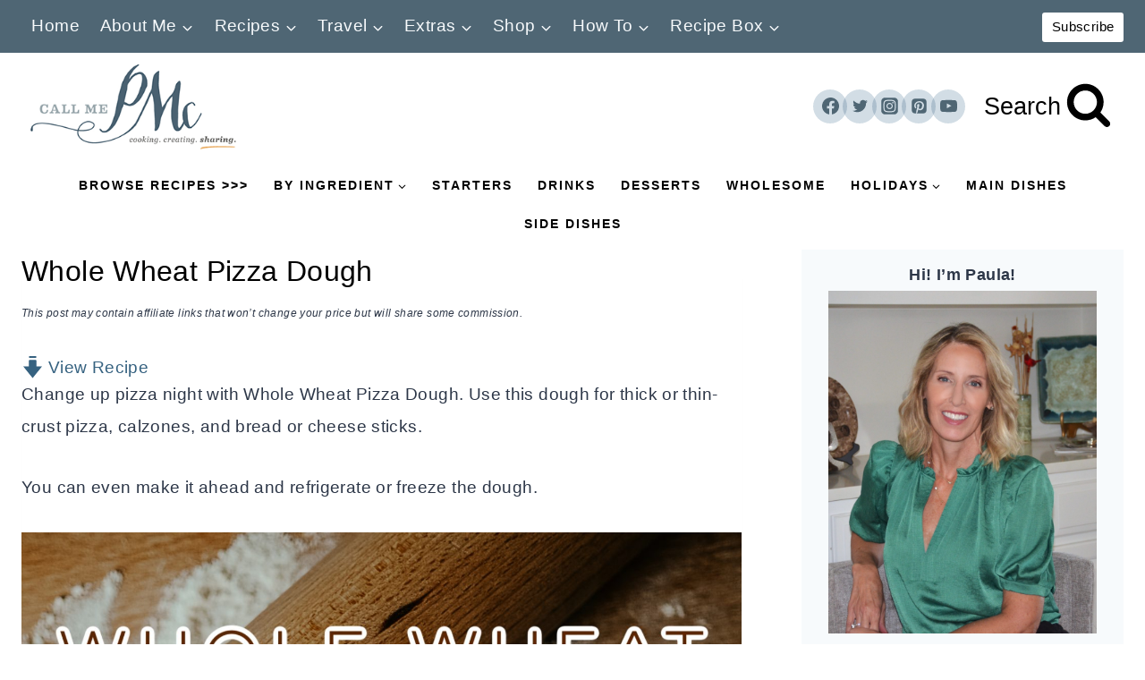

--- FILE ---
content_type: text/html; charset=UTF-8
request_url: https://www.callmepmc.com/whole-wheat-pizza-dough-call-me-pmc/
body_size: 106301
content:
<!doctype html>
<html lang="en-US" class="no-js" itemtype="https://schema.org/Blog" itemscope>
<head>
	<meta charset="UTF-8">
	<meta name="viewport" content="width=device-width, initial-scale=1, minimum-scale=1">
	<meta name='robots' content='index, follow, max-image-preview:large, max-snippet:-1, max-video-preview:-1' />
<meta name="pinterest-rich-pin" content="false" />
	<!-- This site is optimized with the Yoast SEO Premium plugin v26.7 (Yoast SEO v26.8) - https://yoast.com/product/yoast-seo-premium-wordpress/ -->
	<title>Whole Wheat Pizza Dough &#060; Call Me PMc</title><link rel="preload" href="https://www.callmepmc.com/wp-content/uploads/2023/07/CallMePMC_Logo.png" as="image" imagesrcset="https://www.callmepmc.com/wp-content/uploads/2023/07/CallMePMC_Logo.png 325w, https://www.callmepmc.com/wp-content/uploads/2023/07/CallMePMC_Logo-300x144.png 300w" imagesizes="(max-width: 325px) 100vw, 325px" fetchpriority="high"><style id="perfmatters-used-css">body:after{content:url("https://www.callmepmc.com/wp-content/plugins/instagram-feed-pro/css/../img/sbi-sprite.png");display:none;}@-webkit-keyframes sbi-sk-scaleout{0%{-webkit-transform:scale(0);}to{opacity:0;-webkit-transform:scale(1);}}@keyframes sbi-sk-scaleout{0%{-webkit-transform:scale(0);-ms-transform:scale(0);transform:scale(0);}to{opacity:0;-webkit-transform:scale(1);-ms-transform:scale(1);transform:scale(1);}}@-webkit-keyframes fa-spin{0%{-webkit-transform:rotate(0deg);transform:rotate(0deg);}to{-webkit-transform:rotate(359deg);transform:rotate(359deg);}}@keyframes fa-spin{0%{-webkit-transform:rotate(0deg);transform:rotate(0deg);}to{-webkit-transform:rotate(359deg);transform:rotate(359deg);}}#sb_instagram .animated{animation-duration:1s;animation-fill-mode:both;}@keyframes fadeOut{0%{opacity:1;}to{opacity:0;}}:root{--comment-rating-star-color:#343434;}.wprm-comment-ratings-container svg .wprm-star-full{fill:var(--comment-rating-star-color);}.wprm-comment-ratings-container svg .wprm-star-empty{stroke:var(--comment-rating-star-color);}body:not(:hover) fieldset.wprm-comment-ratings-container:focus-within span{outline:1px solid #4d90fe;}.comment-form-wprm-rating{margin-bottom:20px;margin-top:5px;text-align:left;}.comment-form-wprm-rating .wprm-rating-stars{display:inline-block;vertical-align:middle;}fieldset.wprm-comment-ratings-container{background:none;border:0;display:inline-block;margin:0;padding:0;position:relative;}fieldset.wprm-comment-ratings-container legend{left:0;opacity:0;position:absolute;}fieldset.wprm-comment-ratings-container br{display:none;}fieldset.wprm-comment-ratings-container input[type=radio]{border:0;cursor:pointer;float:left;height:16px;margin:0 !important;min-height:0;min-width:0;opacity:0;padding:0 !important;width:16px;}fieldset.wprm-comment-ratings-container input[type=radio]:first-child{margin-left:-16px;}fieldset.wprm-comment-ratings-container span{font-size:0;height:16px;left:0;opacity:0;pointer-events:none;position:absolute;top:0;width:80px;}fieldset.wprm-comment-ratings-container span svg{height:100% !important;width:100% !important;}fieldset.wprm-comment-ratings-container input:checked+span,fieldset.wprm-comment-ratings-container input:hover+span{opacity:1;}fieldset.wprm-comment-ratings-container input:hover+span~span{display:none;}:root{--wprm-popup-font-size:16px;--wprm-popup-background:#fff;--wprm-popup-title:#000;--wprm-popup-content:#444;--wprm-popup-button-background:#5a822b;--wprm-popup-button-text:#fff;}.wprm-popup-modal{display:none;}.wprm-popup-modal__overlay{align-items:center;background:rgba(0,0,0,.6);bottom:0;display:flex;justify-content:center;left:0;overflow:hidden;position:fixed;right:0;top:0;touch-action:none;z-index:2147483646;}.wprm-popup-modal__container{background-color:var(--wprm-popup-background);border-radius:4px;box-sizing:border-box;font-size:var(--wprm-popup-font-size);max-height:100vh;max-height:100dvh;max-width:100%;overflow-y:auto;padding:30px;}.wprm-popup-modal__header{align-items:center;display:flex;justify-content:space-between;margin-bottom:10px;}.wprm-popup-modal__title{box-sizing:border-box;color:var(--wprm-popup-title);font-size:1.2em;font-weight:600;line-height:1.25;margin-bottom:0;margin-top:0;}.wprm-popup-modal__header .wprm-popup-modal__close{background:transparent;border:0;cursor:pointer;width:18px;}.wprm-popup-modal__header .wprm-popup-modal__close:before{color:var(--wprm-popup-title);content:"✕";font-size:var(--wprm-popup-font-size);}.wprm-popup-modal__content{color:var(--wprm-popup-content);line-height:1.5;}.wprm-popup-modal__content p{font-size:1em;line-height:1.5;}.wprm-popup-modal__footer{margin-top:20px;}.wprm-popup-modal__btn{-webkit-appearance:button;background-color:var(--wprm-popup-button-background);border-radius:.25em;border-style:none;border-width:0;color:var(--wprm-popup-button-text);cursor:pointer;font-size:1em;line-height:1.15;margin:0;overflow:visible;padding:.5em 1em;text-transform:none;will-change:transform;-moz-osx-font-smoothing:grayscale;-webkit-backface-visibility:hidden;backface-visibility:hidden;-webkit-transform:translateZ(0);transform:translateZ(0);transition:-webkit-transform .25s ease-out;transition:transform .25s ease-out;transition:transform .25s ease-out,-webkit-transform .25s ease-out;}.wprm-popup-modal__btn:disabled{cursor:not-allowed;opacity:.3;}.wprm-popup-modal__btn:not(:disabled):focus,.wprm-popup-modal__btn:not(:disabled):hover{-webkit-transform:scale(1.05);transform:scale(1.05);}@keyframes wprmPopupModalFadeIn{0%{opacity:0;}to{opacity:1;}}@keyframes wprmPopupModalFadeOut{0%{opacity:1;}to{opacity:0;}}@keyframes wprmPopupModalSlideIn{0%{transform:translateY(15%);}to{transform:translateY(0);}}@keyframes wprmPopupModalSlideOut{0%{transform:translateY(0);}to{transform:translateY(-10%);}}.wprm-popup-modal[aria-hidden=false] .wprm-popup-modal__overlay{animation:wprmPopupModalFadeIn .3s cubic-bezier(0,0,.2,1);}.wprm-popup-modal[aria-hidden=false] .wprm-popup-modal__container{animation:wprmPopupModalSlideIn .3s cubic-bezier(0,0,.2,1);}.wprm-popup-modal[aria-hidden=true] .wprm-popup-modal__overlay{animation:wprmPopupModalFadeOut .3s cubic-bezier(0,0,.2,1);}.wprm-popup-modal[aria-hidden=true] .wprm-popup-modal__container{animation:wprmPopupModalSlideOut .3s cubic-bezier(0,0,.2,1);}.wprm-popup-modal .wprm-popup-modal__container,.wprm-popup-modal .wprm-popup-modal__overlay{will-change:transform;}[data-tippy-root]{max-width:calc(100vw - 10px);}.wprm-rating-star svg{display:inline;height:16px;margin:0;vertical-align:middle;width:16px;}.wprm-loader{animation:wprmSpin 1s ease-in-out infinite;-webkit-animation:wprmSpin 1s ease-in-out infinite;border:2px solid hsla(0,0%,78%,.3);border-radius:50%;border-top-color:#444;display:inline-block;height:10px;width:10px;}@keyframes wprmSpin{to{-webkit-transform:rotate(1turn);}}@-webkit-keyframes wprmSpin{to{-webkit-transform:rotate(1turn);}}.wprm-recipe-container{outline:none;}.wprm-recipe{overflow:hidden;zoom:1;clear:both;text-align:left;}.wprm-recipe *{box-sizing:border-box;}.wprm-recipe ol,.wprm-recipe ul{-webkit-margin-before:0;-webkit-margin-after:0;-webkit-padding-start:0;margin:0;padding:0;}.wprm-recipe li{font-size:1em;margin:0 0 0 32px;padding:0;}.wprm-recipe p{font-size:1em;margin:0;padding:0;}.wprm-recipe li,.wprm-recipe li.wprm-recipe-instruction{list-style-position:outside;}.wprm-recipe li:before{display:none;}.wprm-recipe h1,.wprm-recipe h2,.wprm-recipe h3,.wprm-recipe h4,.wprm-recipe h5,.wprm-recipe h6{clear:none;font-variant:normal;letter-spacing:normal;margin:0;padding:0;text-transform:none;}.wprm-recipe a.wprm-recipe-link,.wprm-recipe a.wprm-recipe-link:hover{-webkit-box-shadow:none;-moz-box-shadow:none;box-shadow:none;}body:not(.wprm-print) .wprm-recipe p:first-letter{color:inherit;font-family:inherit;font-size:inherit;line-height:inherit;margin:inherit;padding:inherit;}.wprm-screen-reader-text{border:0;clip:rect(1px,1px,1px,1px);clip-path:inset(50%);height:1px;margin:-1px;overflow:hidden;padding:0;position:absolute !important;width:1px;word-wrap:normal !important;}.wprm-recipe-block-container-inline{display:inline-block;margin-right:1.2em;}.wprm-recipe-details-container-inline{--wprm-meta-container-separator-color:#aaa;}.wprm-recipe-details-container-inline .wprm-recipe-block-container-inline{display:inline-block;margin-right:1.2em;}.wprm-recipe-block-container-columns,.wprm-recipe-block-container-separate,.wprm-recipe-block-container-separated,.wprm-recipe-block-container-separated .wprm-recipe-details-label{display:block;}.wprm-recipe-details-container-inline{display:inline;}.wprm-recipe-details-unit{font-size:.8em;}@media only screen and (max-width:600px){.wprm-recipe-details-unit{font-size:1em;}}.wprm-block-text-normal{font-style:normal;font-weight:400;text-transform:none;}.wprm-block-text-bold{font-weight:700 !important;}.wprm-block-text-italic{font-style:italic !important;}.wprm-block-text-faded{opacity:.7;}.wprm-block-text-faded .wprm-block-text-faded,.wprm-block-text-uppercase-faded .wprm-block-text-uppercase-faded{opacity:1;}.wprm-align-left{text-align:left;}.wprm-recipe-header .wprm-recipe-icon:not(.wprm-collapsible-icon){margin-right:10px;}.wprm-recipe-icon svg{display:inline;height:1.3em;margin-top:-.15em;overflow:visible;vertical-align:middle;width:1.3em;}.wprm-recipe-image img{display:block;margin:0 auto;}.wprm-recipe-ingredients-container .wprm-recipe-ingredient-notes-faded{opacity:.7;}.wprm-recipe-instructions-container .wprm-recipe-instruction-group-name{margin-top:.8em !important;}.wprm-recipe-instructions-container .wprm-recipe-instruction-text{font-size:1em;}.wprm-recipe-instruction-ingredients-inline .wprm-recipe-instruction-ingredient{display:inline-block;padding-right:5px;}.wprm-recipe-instruction-ingredients-inline .wprm-recipe-instruction-ingredient:last-child{padding-right:0;}.wprm-recipe-link{cursor:pointer;text-decoration:none;}.wprm-recipe-link.wprm-recipe-link-inline-button{display:inline-block;margin:0 5px 5px 0;}.wprm-recipe-link.wprm-recipe-link-button{display:table;margin:5px auto;}.wprm-recipe-link.wprm-recipe-link-button,.wprm-recipe-link.wprm-recipe-link-inline-button,.wprm-recipe-link.wprm-recipe-link-wide-button{border-style:solid;border-width:1px;padding:5px;}.wprm-nutrition-label-container-simple .wprm-nutrition-label-text-nutrition-unit{font-size:.85em;}.wprm-recipe-rating{white-space:nowrap;}.wprm-recipe-rating svg{height:1.1em;margin-top:-.15em !important;margin:0;vertical-align:middle;width:1.1em;}.wprm-recipe-rating.wprm-recipe-rating-inline{align-items:center;display:inline-flex;}.wprm-recipe-rating.wprm-recipe-rating-inline .wprm-recipe-rating-details{display:inline-block;margin-left:10px;}.wprm-recipe-rating .wprm-recipe-rating-details{font-size:.8em;}.wprm-spacer{background:none !important;display:block !important;font-size:0;height:10px;line-height:0;width:100%;}.wprm-spacer+.wprm-spacer{display:none !important;}.wprm-recipe-instruction-text .wprm-spacer,.wprm-recipe-notes .wprm-spacer,.wprm-recipe-summary .wprm-spacer{display:block !important;}.wprm-toggle-switch-container{align-items:center;display:flex;margin:10px 0;}.wprm-toggle-switch-container label{cursor:pointer;flex-shrink:0;font-size:1em;margin:0;}.wprm-toggle-switch-container .wprm-prevent-sleep-description{font-size:.8em;line-height:1.1em;margin-left:10px;}.wprm-toggle-switch{align-items:center;display:inline-flex;position:relative;}.wprm-toggle-switch input{height:0;margin:0;min-width:0;opacity:0;padding:0;width:0;}.wprm-toggle-switch .wprm-toggle-switch-slider{align-items:center;cursor:pointer;display:inline-flex;gap:5px;position:relative;-webkit-transition:.4s;transition:.4s;--switch-height:28px;height:var(--switch-height);--knob-size:calc(var(--switch-height) * .8);--switch-off-color:#ccc;--switch-off-text:#333;--switch-off-knob:#fff;--switch-on-color:#333;--switch-on-text:#fff;--switch-on-knob:#fff;background-color:var(--switch-off-color);}.wprm-toggle-switch .wprm-toggle-switch-slider:before{background-color:var(--switch-off-knob);content:"";height:var(--knob-size);left:calc(var(--knob-size) / 5);position:absolute;-webkit-transition:.4s;transition:.4s;width:var(--knob-size);}.wprm-toggle-switch input:checked+.wprm-toggle-switch-slider{background-color:var(--switch-on-color);}.wprm-toggle-switch input:focus+.wprm-toggle-switch-slider{box-shadow:0 0 0 3px rgba(0,0,0,.12);}.wprm-toggle-switch input:checked+.wprm-toggle-switch-slider:before{background-color:var(--switch-on-knob);left:calc(100% - var(--knob-size) - var(--knob-size) / 5);}.wprm-toggle-switch .wprm-toggle-switch-label{margin-left:10px;}.wprm-toggle-switch-outside .wprm-toggle-switch-slider{width:calc(var(--switch-height) * 2);}.wprm-toggle-switch-rounded .wprm-toggle-switch-slider{border-radius:999px;}.wprm-toggle-switch-rounded .wprm-toggle-switch-slider:before{border-radius:50%;}@keyframes wprmtimerblink{50%{opacity:.5;}}.wprm-user-rating.wprm-user-rating-allowed .wprm-rating-star{cursor:pointer;}.wprm-popup-modal-user-rating .wprm-popup-modal__container{max-width:500px;width:95%;}.wprm-popup-modal-user-rating #wprm-user-ratings-modal-message{display:none;}.wprm-popup-modal-user-rating .wprm-user-ratings-modal-recipe-name{margin:5px auto;max-width:350px;text-align:center;}.wprm-popup-modal-user-rating .wprm-user-ratings-modal-stars-container{margin-bottom:5px;text-align:center;}.wprm-popup-modal-user-rating input,.wprm-popup-modal-user-rating textarea{box-sizing:border-box;}.wprm-popup-modal-user-rating textarea{border:1px solid #cecece;border-radius:4px;display:block;font-family:inherit;font-size:.9em;line-height:1.5;margin:0;min-height:75px;padding:10px;resize:vertical;width:100%;}.wprm-popup-modal-user-rating textarea:focus::placeholder{color:transparent;}.wprm-popup-modal-user-rating .wprm-user-rating-modal-field{align-items:center;display:flex;margin-top:10px;}.wprm-popup-modal-user-rating .wprm-user-rating-modal-field label{margin-right:10px;min-width:70px;width:auto;}.wprm-popup-modal-user-rating .wprm-user-rating-modal-field input{border:1px solid #cecece;border-radius:4px;display:block;flex:1;font-size:.9em;line-height:1.5;margin:0;padding:5px 10px;width:100%;}.wprm-popup-modal-user-rating button{margin-right:5px;}.wprm-popup-modal-user-rating button:disabled,.wprm-popup-modal-user-rating button[disabled]{cursor:not-allowed;opacity:.5;}.wprm-popup-modal-user-rating #wprm-user-rating-modal-errors{color:darkred;display:inline-block;font-size:.8em;}.wprm-popup-modal-user-rating #wprm-user-rating-modal-errors div,.wprm-popup-modal-user-rating #wprm-user-rating-modal-thank-you,.wprm-popup-modal-user-rating #wprm-user-rating-modal-waiting{display:none;}fieldset.wprm-user-ratings-modal-stars{background:none;border:0;display:inline-block;margin:0;padding:0;position:relative;}fieldset.wprm-user-ratings-modal-stars legend{left:0;opacity:0;position:absolute;}fieldset.wprm-user-ratings-modal-stars br{display:none;}fieldset.wprm-user-ratings-modal-stars input[type=radio]{border:0;cursor:pointer;float:left;height:16px;margin:0 !important;min-height:0;min-width:0;opacity:0;padding:0 !important;width:16px;}fieldset.wprm-user-ratings-modal-stars input[type=radio]:first-child{margin-left:-16px;}fieldset.wprm-user-ratings-modal-stars span{font-size:0;height:16px;left:0;opacity:0;pointer-events:none;position:absolute;top:0;width:80px;}fieldset.wprm-user-ratings-modal-stars span svg{height:100% !important;width:100% !important;}fieldset.wprm-user-ratings-modal-stars input:checked+span,fieldset.wprm-user-ratings-modal-stars input:hover+span{opacity:1;}fieldset.wprm-user-ratings-modal-stars input:hover+span~span{display:none;}.wprm-user-rating-summary{align-items:center;display:flex;}.wprm-user-rating-summary .wprm-user-rating-summary-stars{margin-right:10px;}.wprm-user-rating-summary .wprm-user-rating-summary-details{margin-top:2px;}.wprm-popup-modal-user-rating-summary .wprm-popup-modal-user-rating-summary-error{display:none;}.wprm-popup-modal-user-rating-summary .wprm-popup-modal-user-rating-summary-ratings{max-height:500px;overflow-y:scroll;}@supports (-webkit-touch-callout:none){.wprm-popup-modal-user-rating .wprm-user-rating-modal-field input,.wprm-popup-modal-user-rating textarea{font-size:16px;}}.wprm-recipe-equipment-container,.wprm-recipe-ingredients-container,.wprm-recipe-instructions-container{counter-reset:wprm-advanced-list-counter;}:root{--wprm-list-checkbox-size:18px;--wprm-list-checkbox-left-position:0px;--wprm-list-checkbox-top-position:0px;--wprm-list-checkbox-background:#fff;--wprm-list-checkbox-borderwidth:1px;--wprm-list-checkbox-border-style:solid;--wprm-list-checkbox-border-color:inherit;--wprm-list-checkbox-border-radius:0px;--wprm-list-checkbox-check-width:2px;--wprm-list-checkbox-check-color:inherit;}.wprm-recipe-equipment li,.wprm-recipe-ingredients li,.wprm-recipe-instructions li{position:relative;}input[type=number].wprm-recipe-servings{display:inline;margin:0;padding:5px;width:60px;}@keyframes pulse{0%{transform:scale(1);}50%{transform:scale(1.2);}to{transform:scale(1);}}.wprm-popup-modal__footer{align-items:center;display:flex;gap:12px;justify-content:flex-start;}:root{--green:#22baa0;--red:#e06470;--gray-border:#bcc6c9;--light-gray-border:#dee2e6;}#ez-toc-container{background:#f9f9f9;border:1px solid #aaa;border-radius:4px;-webkit-box-shadow:0 1px 1px rgba(0,0,0,.05);box-shadow:0 1px 1px rgba(0,0,0,.05);display:table;margin-bottom:1em;padding:10px 20px 10px 10px;position:relative;width:auto;}#ez-toc-container ul ul,.ez-toc div.ez-toc-widget-container ul ul{margin-left:1.5em;}#ez-toc-container li,#ez-toc-container ul{margin:0;padding:0;}#ez-toc-container li,#ez-toc-container ul,#ez-toc-container ul li,div.ez-toc-widget-container,div.ez-toc-widget-container li{background:none;list-style:none none;line-height:1.6;margin:0;overflow:hidden;z-index:1;}#ez-toc-container .ez-toc-title{text-align:left;line-height:1.45;margin:0;padding:0;}.ez-toc-title-container{display:table;width:100%;}.ez-toc-title,.ez-toc-title-toggle{display:inline;text-align:left;vertical-align:middle;}#ez-toc-container div.ez-toc-title-container+ul.ez-toc-list{margin-top:1em;}#ez-toc-container a{color:#444;box-shadow:none;text-decoration:none;text-shadow:none;display:inline-flex;align-items:stretch;flex-wrap:nowrap;}#ez-toc-container a:visited{color:#9f9f9f;}#ez-toc-container a:hover{text-decoration:underline;}#ez-toc-container a.ez-toc-toggle{display:flex;align-items:center;}.ez-toc-btn{display:inline-block;padding:6px 12px;margin-bottom:0;font-size:14px;font-weight:400;line-height:1.428571429;text-align:center;white-space:nowrap;vertical-align:middle;cursor:pointer;background-image:none;border:1px solid transparent;border-radius:4px;-webkit-user-select:none;-moz-user-select:none;-ms-user-select:none;-o-user-select:none;user-select:none;}.ez-toc-btn:focus{outline:thin dotted #333;outline:5px auto -webkit-focus-ring-color;outline-offset:-2px;}.ez-toc-btn:focus,.ez-toc-btn:hover{color:#333;text-decoration:none;}.ez-toc-btn.active,.ez-toc-btn:active{background-image:none;outline:0;-webkit-box-shadow:inset 0 3px 5px rgba(0,0,0,.125);box-shadow:inset 0 3px 5px rgba(0,0,0,.125);}.ez-toc-btn-default{color:#333;background-color:#fff;}.ez-toc-btn-default.active,.ez-toc-btn-default:active,.ez-toc-btn-default:focus,.ez-toc-btn-default:hover{color:#333;background-color:#ebebeb;border-color:#adadad;}.ez-toc-btn-default.active,.ez-toc-btn-default:active{background-image:none;}.ez-toc-btn-sm,.ez-toc-btn-xs{padding:5px 10px;font-size:12px;line-height:1.5;border-radius:3px;}.ez-toc-btn-xs{padding:1px 5px;}.ez-toc-btn-default{text-shadow:0 -1px 0 rgba(0,0,0,.2);-webkit-box-shadow:inset 0 1px 0 hsla(0,0%,100%,.15),0 1px 1px rgba(0,0,0,.075);box-shadow:inset 0 1px 0 hsla(0,0%,100%,.15),0 1px 1px rgba(0,0,0,.075);}.ez-toc-btn-default:active{-webkit-box-shadow:inset 0 3px 5px rgba(0,0,0,.125);box-shadow:inset 0 3px 5px rgba(0,0,0,.125);}.btn.active,.ez-toc-btn:active{background-image:none;}.ez-toc-btn-default{text-shadow:0 1px 0 #fff;background-image:-webkit-gradient(linear,left 0,left 100%,from(#fff),to(#e0e0e0));background-image:-webkit-linear-gradient(top,#fff,#e0e0e0);background-image:-moz-linear-gradient(top,#fff 0,#e0e0e0 100%);background-image:linear-gradient(180deg,#fff 0,#e0e0e0);background-repeat:repeat-x;border-color:#ccc;filter:progid:DXImageTransform.Microsoft.gradient(startColorstr="#ffffffff",endColorstr="#ffe0e0e0",GradientType=0);filter:progid:DXImageTransform.Microsoft.gradient(enabled=false);}.ez-toc-btn-default:focus,.ez-toc-btn-default:hover{background-color:#e0e0e0;background-position:0 -15px;}.ez-toc-btn-default.active,.ez-toc-btn-default:active{background-color:#e0e0e0;border-color:#dbdbdb;}.ez-toc-pull-right{float:right !important;margin-left:10px;}#ez-toc-container input{position:absolute;left:-999em;}#ez-toc-container input[type=checkbox]:checked+nav,#ez-toc-widget-container input[type=checkbox]:checked+nav{opacity:0;max-height:0;border:none;display:none;}#ez-toc-container label{position:relative;cursor:pointer;display:initial;}#ez-toc-container .ez-toc-js-icon-con{display:initial;}#ez-toc-container .ez-toc-js-icon-con,#ez-toc-container .ez-toc-toggle label{float:right;position:relative;font-size:16px;padding:0;border:1px solid #999191;border-radius:5px;cursor:pointer;left:10px;width:35px;}div#ez-toc-container .ez-toc-title{display:initial;}#ez-toc-container a.ez-toc-toggle{color:#444;background:inherit;border:inherit;}.ez-toc-icon-toggle-span{display:flex;align-items:center;width:35px;height:30px;justify-content:center;direction:ltr;}.eztoc-hide{display:none;}html{line-height:1.15;-webkit-text-size-adjust:100%;}body{margin:0;}main{display:block;min-width:0;}h1{font-size:2em;margin:.67em 0;}hr{box-sizing:content-box;height:0;overflow:visible;}a{background-color:rgba(0,0,0,0);}b,strong{font-weight:bold;}small{font-size:80%;}img{border-style:none;}button,input,optgroup,select,textarea{font-size:100%;margin:0;}button,input{overflow:visible;}button,select{text-transform:none;}button,[type=button],[type=reset],[type=submit]{-webkit-appearance:button;}legend{box-sizing:border-box;color:inherit;display:table;max-width:100%;padding:0;white-space:normal;}textarea{overflow:auto;}[type=checkbox],[type=radio]{box-sizing:border-box;padding:0;}[type=number]::-webkit-inner-spin-button,[type=number]::-webkit-outer-spin-button{height:auto;}[type=search]{-webkit-appearance:textfield;outline-offset:-2px;}[type=search]::-webkit-search-decoration{-webkit-appearance:none;}::-webkit-file-upload-button{-webkit-appearance:button;font:inherit;}[hidden]{display:none;}:root{--global-gray-400:#cbd5e0;--global-gray-500:#a0aec0;--global-xs-spacing:1em;--global-sm-spacing:1.5rem;--global-md-spacing:2rem;--global-lg-spacing:2.5em;--global-xl-spacing:3.5em;--global-xxl-spacing:5rem;--global-edge-spacing:1.5rem;--global-boxed-spacing:2rem;--global-font-size-small:clamp(.8rem,.73rem + .217vw,.9rem);--global-font-size-medium:clamp(1.1rem,.995rem + .326vw,1.25rem);--global-font-size-large:clamp(1.75rem,1.576rem + .543vw,2rem);--global-font-size-larger:clamp(2rem,1.6rem + 1vw,2.5rem);--global-font-size-xxlarge:clamp(2.25rem,1.728rem + 1.63vw,3rem);}h1,h2,h3,h4,h5,h6{padding:0;margin:0;}h1 a,h2 a,h3 a,h4 a,h5 a,h6 a{color:inherit;text-decoration:none;}dfn,cite,em,i{font-style:italic;}html{box-sizing:border-box;}*,*::before,*::after{box-sizing:inherit;}hr{height:0;border:0;border-bottom:2px solid var(--global-gray-400);}ul,ol{margin:0 0 1.5em 1.5em;padding:0;}ul.aligncenter,ol.aligncenter{list-style:none;}ul{list-style:disc;}ol{list-style:decimal;}li>ul,li>ol{margin-bottom:0;margin-left:1.5em;}img{display:block;height:auto;max-width:100%;}figure{margin:.5em 0;}a{color:var(--global-palette-highlight);text-underline-offset:.1em;transition:all .1s linear;}a:hover,a:focus,a:active{color:var(--global-palette-highlight-alt);text-underline-offset:.25em;}a:hover,a:active{outline:0;}.inner-link-style-normal a:not(.button),.widget-area.inner-link-style-normal a:not(.button){text-decoration:underline;}.screen-reader-text{clip:rect(1px,1px,1px,1px);position:absolute !important;height:1px;width:1px;overflow:hidden;word-wrap:normal !important;}.screen-reader-text:focus{background-color:#f1f1f1;border-radius:3px;box-shadow:0 0 2px 2px rgba(0,0,0,.6);clip:auto !important;color:#21759b;display:block;font-size:.875rem;font-weight:700;height:auto;left:5px;line-height:normal;padding:15px 23px 14px;text-decoration:none;top:5px;width:auto;z-index:100000;}:where(html:not(.no-js)) .hide-focus-outline *:focus{outline:0;}#primary[tabindex="-1"]:focus{outline:0;}textarea{width:100%;}input[type=text],input[type=email],input[type=url],input[type=password],input[type=search],input[type=number],input[type=tel],input[type=range],input[type=date],input[type=month],input[type=week],input[type=time],input[type=datetime],input[type=datetime-local],input[type=color],textarea{-webkit-appearance:none;color:var(--global-palette5);border:1px solid var(--global-gray-400);border-radius:3px;padding:.4em .5em;max-width:100%;background:var(--global-palette9);box-shadow:0px 0px 0px -7px rgba(0,0,0,0);}::-webkit-input-placeholder{color:var(--global-palette6);}::-moz-placeholder{color:var(--global-palette6);opacity:1;}:-ms-input-placeholder{color:var(--global-palette6);}:-moz-placeholder{color:var(--global-palette6);}::placeholder{color:var(--global-palette6);}input[type=text]:focus,input[type=email]:focus,input[type=url]:focus,input[type=password]:focus,input[type=search]:focus,input[type=number]:focus,input[type=tel]:focus,input[type=range]:focus,input[type=date]:focus,input[type=month]:focus,input[type=week]:focus,input[type=time]:focus,input[type=datetime]:focus,input[type=datetime-local]:focus,input[type=color]:focus,textarea:focus{color:var(--global-palette3);border-color:var(--global-palette6);outline:0;box-shadow:0px 5px 15px -7px rgba(0,0,0,.1);}select{border:1px solid var(--global-gray-400);background-size:16px 100%;padding:.2em 35px .2em .5em;background:var(--global-palette9) url("[data-uri]") no-repeat 98% 50%;-moz-appearance:none;-webkit-appearance:none;appearance:none;box-shadow:none;outline:0;box-shadow:0px 0px 0px -7px rgba(0,0,0,0);}select::-ms-expand{display:none;}select:focus{color:var(--global-palette3);border-color:var(--global-palette6);background-color:var(--global-palette9);box-shadow:0px 5px 15px -7px rgba(0,0,0,.1);outline:0;}select:focus option{color:#333;}.search-form{position:relative;}.search-form input[type=search],.search-form input.search-field{padding-right:60px;width:100%;}.search-form .search-submit[type=submit]{top:0;right:0;bottom:0;position:absolute;color:rgba(0,0,0,0);background:rgba(0,0,0,0);z-index:2;width:50px;border:0;padding:8px 12px 7px;border-radius:0;box-shadow:none;overflow:hidden;}.search-form .search-submit[type=submit]:hover,.search-form .search-submit[type=submit]:focus{color:rgba(0,0,0,0);background:rgba(0,0,0,0);box-shadow:none;}.search-form .kadence-search-icon-wrap{position:absolute;right:0;top:0;height:100%;width:50px;padding:0;text-align:center;background:0 0;z-index:3;cursor:pointer;pointer-events:none;color:var(--global-palette6);text-shadow:none;display:flex;align-items:center;justify-content:center;}.search-form .search-submit[type=submit]:hover~.kadence-search-icon-wrap{color:var(--global-palette4);}fieldset{padding:.625em 1.425em .625em;border:1px solid var(--global-gray-500);margin-top:1.2em;margin-bottom:1.2em;}legend{font-weight:bold;}button,.button,.wp-block-button__link,.wp-element-button,input[type=button],input[type=reset],input[type=submit]{border-radius:3px;background:var(--global-palette-btn-bg);color:var(--global-palette-btn);padding:.4em 1em;border:0;font-size:1.125rem;line-height:1.6;display:inline-block;font-family:inherit;cursor:pointer;text-decoration:none;transition:all .2s ease;box-shadow:0px 0px 0px -7px rgba(0,0,0,0);}button:visited,.button:visited,.wp-block-button__link:visited,.wp-element-button:visited,input[type=button]:visited,input[type=reset]:visited,input[type=submit]:visited{background:var(--global-palette-btn-bg);color:var(--global-palette-btn);}button:hover,button:focus,button:active,.button:hover,.button:focus,.button:active,.wp-block-button__link:hover,.wp-block-button__link:focus,.wp-block-button__link:active,.wp-element-button:hover,.wp-element-button:focus,.wp-element-button:active,input[type=button]:hover,input[type=button]:focus,input[type=button]:active,input[type=reset]:hover,input[type=reset]:focus,input[type=reset]:active,input[type=submit]:hover,input[type=submit]:focus,input[type=submit]:active{color:var(--global-palette-btn-hover);background:var(--global-palette-btn-bg-hover);box-shadow:0px 15px 25px -7px rgba(0,0,0,.1);}button:disabled,button.disabled,.button:disabled,.button.disabled,.wp-block-button__link:disabled,.wp-block-button__link.disabled,.wp-element-button:disabled,.wp-element-button.disabled,input[type=button]:disabled,input[type=button].disabled,input[type=reset]:disabled,input[type=reset].disabled,input[type=submit]:disabled,input[type=submit].disabled{cursor:not-allowed;opacity:.5;}.button.button-size-small{font-size:80%;padding:.3em .7em;}.kadence-svg-iconset{display:inline-flex;align-self:center;}.kadence-svg-iconset svg{height:1em;width:1em;}.kadence-svg-iconset.svg-baseline svg{top:.125em;position:relative;}:root .has-theme-palette-2-background-color,:root .has-theme-palette2-background-color{background-color:var(--global-palette2);}.kt-clear{}.kt-clear::before,.kt-clear::after{content:" ";display:table;}.kt-clear::after{clear:both;}.content-area{margin:var(--global-xxl-spacing) 0;}.entry-content{word-break:break-word;}.site-container,.site-header-row-layout-contained,.site-footer-row-layout-contained,.entry-hero-layout-contained,.alignfull>.wp-block-cover__inner-container,.alignwide>.wp-block-cover__inner-container{margin:0 auto;padding:0 var(--global-content-edge-padding);}.content-bg{background:#fff;}@media screen and (min-width: 1025px){.has-sidebar .content-container{display:grid;grid-template-columns:5fr 2fr;grid-gap:var(--global-xl-spacing);justify-content:center;}#secondary{grid-column:2;grid-row:1;min-width:0;}}@media screen and (max-width: 719px){.vs-sm-false{display:none !important;}}#wrapper{overflow:hidden;overflow:clip;}.aligncenter{clear:both;display:block;margin-left:auto;margin-right:auto;text-align:center;}body.footer-on-bottom #wrapper{min-height:100vh;display:flex;flex-direction:column;}body.footer-on-bottom #inner-wrap{flex:1 0 auto;}.site-branding{max-height:inherit;}.site-branding a.brand{display:flex;gap:1em;flex-direction:row;align-items:center;text-decoration:none;color:inherit;max-height:inherit;}.site-branding a.brand img{display:block;}.site-branding .site-title{margin:0;}@media screen and (max-width: 719px){.site-branding.branding-mobile-layout-standard:not(.site-brand-logo-only) a.brand{flex-direction:row;}}.site-header-row-center-column .brand:not(.has-logo-image) .site-title-wrap{text-align:center;}.header-navigation ul ul.sub-menu,.header-navigation ul ul.submenu{display:none;position:absolute;top:100%;flex-direction:column;background:#fff;margin-left:0;box-shadow:0 2px 13px rgba(0,0,0,.1);z-index:1000;}.header-navigation ul ul.sub-menu>li:last-child,.header-navigation ul ul.submenu>li:last-child{border-bottom:0;}.header-navigation[class*=header-navigation-dropdown-animation-fade] ul ul.sub-menu,.header-navigation[class*=header-navigation-dropdown-animation-fade] ul ul.submenu{opacity:0;visibility:hidden;transform:translate3d(0,0,0);transition:all .2s ease;display:block;clip:rect(1px,1px,1px,1px);height:1px;overflow:hidden;}.header-navigation[class*=header-navigation-dropdown-animation-fade]:not(.click-to-open) ul li:hover>ul,.header-navigation[class*=header-navigation-dropdown-animation-fade]:not(.click-to-open) ul li.menu-item--toggled-on>ul,.header-navigation[class*=header-navigation-dropdown-animation-fade]:not(.click-to-open) ul li:not(.menu-item--has-toggle):focus>ul{opacity:1;visibility:visible;transform:translate3d(0,0,0);clip:auto;height:auto;overflow:visible;}.wp-site-blocks .nav--toggle-sub .dropdown-nav-special-toggle{position:absolute !important;overflow:hidden;padding:0 !important;margin:0 !important;margin-right:-.1em !important;border:0 !important;width:.9em;top:0;bottom:0;height:auto;border-radius:0;box-shadow:none !important;background:rgba(0,0,0,0) !important;display:block;left:auto;right:.7em;pointer-events:none;}.wp-site-blocks .nav--toggle-sub .sub-menu .dropdown-nav-special-toggle{width:2.6em;margin:0 !important;right:0;}.nav--toggle-sub .dropdown-nav-special-toggle:focus{z-index:10;}.nav--toggle-sub .dropdown-nav-toggle{display:block;background:rgba(0,0,0,0);position:absolute;right:0;top:50%;width:.7em;height:.7em;font-size:inherit;width:.9em;height:.9em;font-size:.9em;display:inline-flex;line-height:inherit;margin:0;padding:0;border:none;border-radius:0;transform:translateY(-50%);overflow:visible;transition:opacity .2s ease;}.nav--toggle-sub ul ul .dropdown-nav-toggle{right:.2em;}.nav--toggle-sub ul ul .dropdown-nav-toggle .kadence-svg-iconset{transform:rotate(-90deg);}.nav--toggle-sub li.menu-item-has-children{position:relative;}.nav-drop-title-wrap{position:relative;padding-right:1em;display:block;}.nav--toggle-sub:not(.click-to-open) li:hover>ul,.nav--toggle-sub li.menu-item--toggled-on>ul,.nav--toggle-sub li:not(.menu-item--has-toggle):focus>ul,.nav--toggle-sub.click-to-open li.menu-item--has-toggle>ul.opened{display:block;}.nav--toggle-sub li:not(.menu-item--has-toggle):focus-within>ul{display:block;}@media (hover: none){.wp-site-blocks .nav--toggle-sub .menu-item--has-toggle:not(.menu-item--toggled-on) .dropdown-nav-special-toggle{left:0;right:0 !important;margin-right:0 !important;width:100%;pointer-events:all;}}.rtl .primary-menu-container>ul>li.menu-item .dropdown-nav-special-toggle{right:auto;left:.7em;}.rtl .wp-site-blocks .nav--toggle-sub .sub-menu .dropdown-nav-special-toggle{left:0;right:auto;}.wp-site-blocks .nav--toggle-sub .kadence-menu-mega-enabled .sub-menu .dropdown-nav-special-toggle{display:none;}.header-navigation[class*=header-navigation-style-underline] .header-menu-container>ul>li>a{position:relative;}.header-navigation[class*=header-navigation-style-underline] .header-menu-container>ul>li>a:after{content:"";width:100%;position:absolute;bottom:0px;height:2px;right:50%;background:currentColor;transform:scale(0,0) translate(-50%,0);transition:transform .2s ease-in-out,color 0s ease-in-out;}.header-navigation[class*=header-navigation-style-underline] .header-menu-container>ul>li>a:hover:after{transform:scale(1,1) translate(50%,0);}.header-navigation,.header-menu-container{display:flex;}.header-navigation li.menu-item>a{display:block;width:100%;text-decoration:none;color:var(--global-palette4);transition:all .2s ease-in-out;transform:translate3d(0,0,0);}.header-navigation li.menu-item>a:hover,.header-navigation li.menu-item>a:focus{color:var(--global-palette-highlight);}.header-navigation ul.sub-menu,.header-navigation ul.submenu{display:block;list-style:none;margin:0;padding:0;}.header-navigation ul li.menu-item>a{padding:.6em .5em;}.header-navigation ul ul li.menu-item>a{padding:1em;outline-offset:-2px;}.header-navigation ul ul li.menu-item>a{width:200px;}.header-navigation ul ul ul.sub-menu,.header-navigation ul ul ul.submenu{top:0;left:100%;right:auto;min-height:100%;}.header-navigation .menu{display:flex;flex-wrap:wrap;justify-content:center;align-items:center;list-style:none;margin:0;padding:0;}.menu-toggle-open{display:flex;background:rgba(0,0,0,0);align-items:center;box-shadow:none;}.menu-toggle-open .menu-toggle-icon{display:flex;}.menu-toggle-open:hover,.menu-toggle-open:focus{border-color:currentColor;background:rgba(0,0,0,0);box-shadow:none;}.menu-toggle-open.menu-toggle-style-default{border:0;}.wp-site-blocks .menu-toggle-open{box-shadow:none;}.mobile-navigation{width:100%;}.mobile-navigation a{display:block;width:100%;text-decoration:none;padding:.6em .5em;}.mobile-navigation ul{display:block;list-style:none;margin:0;padding:0;}.drawer-nav-drop-wrap{display:flex;position:relative;}.drawer-nav-drop-wrap a{color:inherit;}.drawer-nav-drop-wrap .drawer-sub-toggle{background:rgba(0,0,0,0);color:inherit;padding:.5em .7em;display:flex;border:0;border-radius:0;box-shadow:none;line-height:normal;}.drawer-nav-drop-wrap .drawer-sub-toggle[aria-expanded=true] svg{transform:rotate(180deg);}.mobile-navigation ul ul{padding-left:1em;transition:all .2s ease-in-out;}.mobile-navigation ul.has-collapse-sub-nav ul.sub-menu{display:none;}body[class*=amp-mode-] .mobile-navigation ul ul{display:block;}.mobile-navigation ul ul ul ul ul ul{padding-left:0;}.popup-drawer{position:fixed;display:none;top:0;bottom:0;left:-99999rem;right:99999rem;transition:opacity .25s ease-in,left 0s .25s,right 0s .25s;z-index:100000;}.popup-drawer .drawer-overlay{background-color:rgba(0,0,0,.4);position:fixed;top:0;right:0;bottom:0;left:0;opacity:0;transition:opacity .2s ease-in-out;}.popup-drawer .drawer-inner{width:100%;transform:translateX(100%);max-width:90%;right:0;top:0;overflow:auto;background:#090c10;color:#fff;bottom:0;opacity:0;position:fixed;box-shadow:0 0 2rem 0 rgba(0,0,0,.1);display:flex;flex-direction:column;transition:transform .3s cubic-bezier(.77,.2,.05,1),opacity .25s cubic-bezier(.77,.2,.05,1);}.popup-drawer .drawer-header{padding:0 1.5em;display:flex;justify-content:flex-end;min-height:calc(1.2em + 24px);}.popup-drawer .drawer-header .drawer-toggle{background:rgba(0,0,0,0);border:0;font-size:24px;line-height:1;padding:.6em .15em;color:inherit;display:flex;box-shadow:none;border-radius:0;}.popup-drawer .drawer-header .drawer-toggle:hover{box-shadow:none;}.popup-drawer .drawer-content{padding:0 1.5em 1.5em;}.popup-drawer .drawer-header .drawer-toggle{width:1em;position:relative;height:1em;box-sizing:content-box;font-size:24px;}.drawer-toggle .toggle-close-bar{width:.75em;height:.08em;background:currentColor;transform-origin:center center;position:absolute;margin-top:-.04em;opacity:0;border-radius:.08em;left:50%;margin-left:-.375em;top:50%;transform:rotate(45deg) translateX(-50%);transition:transform .3s cubic-bezier(.77,.2,.05,1),opacity .3s cubic-bezier(.77,.2,.05,1);transition-delay:.2s;}.drawer-toggle .toggle-close-bar:last-child{transform:rotate(-45deg) translateX(50%);}body[class*=showing-popup-drawer-]{overflow:hidden;}#main-header{display:none;}#masthead{position:relative;z-index:11;}@media screen and (min-width: 1025px){#main-header{display:block;}#mobile-header{display:none;}}.site-header-row{display:grid;grid-template-columns:auto auto;}.site-header-row.site-header-row-center-column{grid-template-columns:1fr auto 1fr;}.site-header-section{display:flex;max-height:inherit;}.site-header-item{display:flex;align-items:center;margin-right:10px;max-height:inherit;}.site-header-section>.site-header-item:last-child{margin-right:0;}.drawer-content .site-header-item{margin-right:0;margin-bottom:10px;}.drawer-content .site-header-item:last-child{margin-bottom:0;}.site-header-section-right{justify-content:flex-end;}.site-header-section-center{justify-content:center;}.element-social-inner-wrap{display:flex;flex-wrap:wrap;align-items:center;gap:.3em;}a.social-button{width:2em;text-decoration:none;height:2em;display:inline-flex;justify-content:center;align-items:center;margin:0;color:var(--global-palette4);background:var(--global-palette7);border-radius:3px;transition:all .2s ease-in-out;}a.social-button:hover{color:var(--global-palette-btn);background:var(--global-palette-btn-bg);}.search-toggle-open{display:flex;background:rgba(0,0,0,0);align-items:center;padding:.5em;box-shadow:none;}.search-toggle-open .search-toggle-label{padding-right:5px;}.search-toggle-open .search-toggle-icon{display:flex;}.search-toggle-open .search-toggle-icon svg.kadence-svg-icon{top:-.05em;position:relative;}.search-toggle-open .search-toggle-label:empty{padding-right:0px;}.search-toggle-open:hover,.search-toggle-open:focus{border-color:currentColor;background:rgba(0,0,0,0);box-shadow:none;}.search-toggle-open.search-toggle-style-default{border:0;}.popup-drawer-layout-fullwidth .drawer-inner{max-width:none;background:rgba(9,12,16,.97);transition:transform 0s ease-in,opacity .2s ease-in;}.popup-drawer-layout-fullwidth .drawer-inner .drawer-overlay{background-color:rgba(0,0,0,0);}#search-drawer .drawer-inner .drawer-header{position:relative;z-index:100;}#search-drawer .drawer-inner .drawer-content{display:flex;justify-content:center;align-items:center;position:absolute;top:0;bottom:0;left:0;right:0;padding:2em;}#search-drawer .drawer-inner form{max-width:800px;width:100%;margin:0 auto;display:flex;}#search-drawer .drawer-inner form label{flex-grow:2;}#search-drawer .drawer-inner form ::-webkit-input-placeholder{color:currentColor;opacity:.5;}#search-drawer .drawer-inner form ::-moz-placeholder{color:currentColor;opacity:.5;}#search-drawer .drawer-inner form :-ms-input-placeholder{color:currentColor;opacity:.5;}#search-drawer .drawer-inner form :-moz-placeholder{color:currentColor;opacity:.5;}#search-drawer .drawer-inner input.search-field{width:100%;background:rgba(0,0,0,0);color:var(--global-palette6);padding:.8em 80px .8em .8em;font-size:20px;border:1px solid currentColor;}#search-drawer .drawer-inner input.search-field:focus{color:#fff;box-shadow:5px 5px 0px 0px currentColor;}#search-drawer .drawer-inner .search-submit[type=submit]{width:70px;}#search-drawer .drawer-inner .kadence-search-icon-wrap{color:var(--global-palette6);width:70px;}#search-drawer .drawer-inner .search-submit[type=submit]:hover~.kadence-search-icon-wrap{color:#fff;}#search-drawer .drawer-inner button[type=submit]:hover~.kadence-search-icon-wrap{color:#fff;}#mobile-drawer{z-index:99999;}#mobile-header .mobile-navigation>.mobile-menu-container.drawer-menu-container>ul.menu{display:flex;flex-wrap:wrap;}#mobile-header .mobile-navigation:not(.drawer-navigation-parent-toggle-true) ul li.menu-item-has-children .drawer-nav-drop-wrap button{border:0;}#mobile-header .mobile-navigation ul li.menu-item-has-children .drawer-nav-drop-wrap,#mobile-header .mobile-navigation ul li:not(.menu-item-has-children) a{border:0;}.wp-block-image{margin-bottom:0;}figure.wp-block-image.aligncenter img{display:inline-block;}.single-content .wp-block-columns{margin-bottom:var(--global-md-spacing);margin-top:0;}.wp-block-group.has-background{padding:20px 30px;margin-top:0;margin-bottom:0;}.entry-content .wp-block-group.has-background{padding:20px 30px;}.comment-navigation,.post-navigation{margin:var(--global-lg-spacing) auto;}.comment-navigation a,.post-navigation a{text-decoration:none;color:inherit;display:block;}.comment-navigation a:hover,.post-navigation a:hover{color:var(--global-palette-highlight);}.comment-navigation .nav-links,.post-navigation .nav-links{display:grid;grid-template-columns:repeat(2,1fr);}.comment-navigation .nav-previous,.post-navigation .nav-previous{position:relative;}.comment-navigation .nav-previous .kadence-svg-iconset,.post-navigation .nav-previous .kadence-svg-iconset{padding-right:.5em;}.comment-navigation .nav-previous a,.post-navigation .nav-previous a{padding-right:var(--global-xs-spacing);}.comment-navigation .nav-previous:after,.post-navigation .nav-previous:after{position:absolute;content:"";top:25%;right:0;width:1px;height:50%;background:var(--global-gray-500);}.comment-navigation .nav-next,.post-navigation .nav-next{grid-column-start:2;text-align:right;}.comment-navigation .nav-next a,.post-navigation .nav-next a{padding-left:var(--global-xs-spacing);}.comment-navigation .nav-next .kadence-svg-iconset,.post-navigation .nav-next .kadence-svg-iconset{padding-left:.5em;}.post-navigation-sub{margin-bottom:.5em;}.post-navigation-sub small{text-transform:uppercase;display:inline-block;font-weight:bold;letter-spacing:.05em;}.widget{margin-top:0;margin-bottom:1.5em;}.widget-area .widget:last-child{margin-bottom:0;}.widget-area ul{padding-left:.5em;}.widget-area a:where(:not(.button):not(.wp-block-button__link):not(.wp-element-button)){color:var(--global-palette3);text-decoration:none;}.widget-area a:where(:not(.button):not(.wp-block-button__link):not(.wp-element-button)):hover{color:var(--global-palette-highlight);text-decoration:underline;}.widget-area .widget{margin-left:0;margin-right:0;}.widget li:not(.kb-table-of-content-list li){line-height:1.8;}.widget_archive ul,.widget_categories ul,.widget_meta ul,.widget_nav_menu ul,.widget_recent_comments ul,.widget_pages ul,.widget_recent_entries ul,.widget_rss ul{margin:0;padding:0;list-style-type:none;}.widget select{max-width:100%;text-overflow:ellipsis;}.entry{box-shadow:0px 15px 25px -10px rgba(0,0,0,.05);border-radius:.25rem;}.content-wrap{position:relative;}.site-main{min-width:0;}@media screen and (max-width: 719px){.content-style-boxed .content-bg:not(.loop-entry){margin-left:-1rem;margin-right:-1rem;width:auto;}.content-style-boxed .comments-area{padding-left:.5rem;padding-right:.5rem;}.primary-sidebar{padding-left:0;padding-right:0;}}.single-content{margin:var(--global-md-spacing) 0 0;}.single-content address,.single-content figure,.single-content hr,.single-content p,.single-content table,.single-content pre,.single-content form,.single-content .wp-block-buttons,.single-content .wp-block-button,.single-content .wc-block-grid,.single-content .wp-block-kadence-advancedbtn,.single-content .wp-block-media-text,.single-content .wp-block-cover,.single-content .entry-content-asset,.single-content .wp-block-kadence-form,.single-content .wp-block-group,.single-content .wp-block-yoast-faq-block,.single-content .wp-block-yoast-how-to-block,.single-content .schema-faq-section,.single-content .wp-block-kadence-tableofcontents,.single-content .enlighter-default,.single-content .wp-block-kadence-iconlist,.single-content [class*=__inner-content]{margin-top:0;margin-bottom:var(--global-md-spacing);}.single-content .wp-block-buttons .wp-block-button{margin-bottom:0;}.single-content p>img{display:inline-block;}.single-content p>img.aligncenter{display:block;}.single-content li>img{display:inline-block;}.single-content li>img.aligncenter{display:block;}.single-content p:not(.wp-block-kadence-advancedheading)+.wp-block-kadence-spacer{margin-top:calc(0rem - var(--global-md-spacing));}.single-content .wp-block-yoast-faq-block .schema-faq-question{margin-bottom:.5em;}.single-content h1,.single-content h2,.single-content h3,.single-content h4,.single-content h5,.single-content h6{margin:1.5em 0 .5em;}.single-content h1:first-child,.single-content h2:first-child,.single-content h3:first-child,.single-content h4:first-child,.single-content h5:first-child,.single-content h6:first-child{margin-top:0;}.single-content h1+*,.single-content h2+*,.single-content h3+*,.single-content h4+*,.single-content h5+*,.single-content h6+*{margin-top:0;}.single-content ul,.single-content ol{margin:0 0 var(--global-md-spacing);padding-left:2em;}.single-content ul.aligncenter,.single-content ol.aligncenter{text-align:center;padding-left:0;}.single-content li>ol,.single-content li>ul{margin:0;}.single-content address:last-child,.single-content figure:last-child,.single-content hr:last-child,.single-content p:last-child,.single-content table:last-child,.single-content pre:last-child,.single-content form:last-child,.single-content .wp-block-buttons:last-child,.single-content .wp-block-button:last-child,.single-content .wp-block-kadence-advancedbtn:last-child,.single-content .wp-block-media-text:last-child,.single-content .wp-block-cover:last-child,.single-content .entry-content-asset:last-child,.single-content .wp-block-kadence-form:last-child,.single-content .wp-block-group:last-child,.single-content .wp-block-yoast-faq-block:last-child,.single-content .wp-block-yoast-how-to-block:last-child,.single-content .schema-faq-section:last-child,.single-content .wp-block-kadence-tableofcontents:last-child,.single-content .enlighter-default:last-child,.single-content .wp-block-kadence-iconlist:last-child,.single-content h1:last-child,.single-content h2:last-child,.single-content h3:last-child,.single-content h4:last-child,.single-content h5:last-child,.single-content h6:last-child,.single-content ul:last-child,.single-content ol:last-child{margin-bottom:0;}.single-content .wp-block-image{margin-top:0;margin-bottom:0;}.single-content .wp-block-image figure{margin-bottom:var(--global-md-spacing);}.single-content .wp-block-image:last-child figure{margin-bottom:0;}.single-content figure.wp-block-image{margin-bottom:var(--global-md-spacing);}.single-content figure.wp-block-image:last-child{margin-bottom:0;}.entry-content:after{display:table;clear:both;content:"";}.entry-header{margin-bottom:1em;}.comments-area.entry-content-wrap{margin-top:0;border-top-left-radius:0;border-top-right-radius:0;}.has-small-font-size{font-size:var(--global-font-size-small);}.entry-title{word-wrap:break-word;}.comments-area{margin-top:var(--global-xl-spacing);margin-left:auto;margin-right:auto;}.comments-title,.comment-reply-title{margin-bottom:1em;}.comment-list{padding:0;margin:0;list-style-type:none;}.comment-list ol{list-style-type:none;}#cancel-comment-reply-link{margin-left:.8em;}.comment-body{position:relative;border-bottom:1px solid var(--global-gray-500);margin-bottom:3em;}.comment-meta a,.comment-form a{text-decoration:none;border:none;color:inherit;}.comment-meta a:hover,.comment-meta a:focus,.comment-form a:hover,.comment-form a:focus{text-decoration:underline;}.comment-form{line-height:1.3;}.comment-form p{margin:1.5em 0;}.comment-form .comment-notes{margin-top:-.5em;font-size:80%;font-style:italic;}.comment-form .comment-input-wrap p{margin:0 0 1.5em 0;}.comment-input-wrap input{width:100%;}@media screen and (min-width: 767px){.comment-form .comment-input-wrap{display:grid;grid-template-columns:repeat(3,1fr);grid-gap:1.5em;margin-top:-1em;}.comment-form .comment-input-wrap p{margin:0;}}#respond+.comments-title{margin-top:3em;}.comment-form a{font-weight:500;}.comment-form label{display:block;padding-bottom:.4em;}.comment-form .required{color:#d54e21;}.comment-form .comment-input-wrap p,.comment-form p.comment-form-float-label{display:flex;flex-direction:column-reverse;align-items:flex-start;}.comment-form .comment-input-wrap p label,.comment-form p.comment-form-float-label label{transform-origin:left bottom;color:var(--global-palette5,#474748);}.comment-form p.comment-form-float-label{margin-top:-1em;}.comment-form label,.comment-form input{transition:all .2s;}.comment-form input:placeholder-shown+label,.comment-form textarea:placeholder-shown+label{white-space:nowrap;overflow:hidden;max-width:90%;text-overflow:ellipsis;cursor:text;transform:translate(.5em,2.35em) scale(1);}.comment-form ::-webkit-input-placeholder{transition:inherit;opacity:0;}.comment-form ::-moz-placeholder{transition:inherit;opacity:0;}.comment-form :-ms-input-placeholder{transition:inherit;opacity:0;}.comment-form ::placeholder{transition:inherit;opacity:0;}.comment-form input:focus::-webkit-input-placeholder,.comment-form textarea:focus::-webkit-input-placeholder{opacity:1;}.comment-form input:focus::-moz-placeholder,.comment-form textarea:focus::-moz-placeholder{opacity:1;}.comment-form input:focus:-ms-input-placeholder,.comment-form textarea:focus:-ms-input-placeholder{opacity:1;}.comment-form input:focus::placeholder,.comment-form textarea:focus::placeholder{opacity:1;}.comment-form input:not(:placeholder-shown)+label,.comment-form input:focus+label,.comment-form textarea:not(:placeholder-shown)+label,.comment-form textarea:focus+label{transform:translate(0,0) scale(.75);cursor:pointer;}.comment-form input[type=checkbox]+label{display:inline-block;padding-bottom:0;transform:none;padding-left:.2em;}.pingback .comment-body{padding:1em 0;}.pingback a{font-style:italic;text-decoration:none;}.primary-sidebar{padding-top:1.5rem;padding-bottom:1.5rem;margin-left:auto;margin-right:auto;}@media screen and (min-width: 768px){.primary-sidebar{padding-left:0;padding-right:0;}}@media screen and (min-width: 1025px){.primary-sidebar{padding:0;margin:0;}}.site-footer-row{display:grid;grid-template-columns:repeat(2,minmax(0,1fr));}.site-footer-row.site-footer-row-columns-3{grid-template-columns:minmax(0,1fr) minmax(0,1fr) minmax(0,1fr);}@media screen and (min-width: 720px)and (max-width: 1024px){.site-footer-row-container-inner .site-footer-row.site-footer-row-tablet-column-layout-default,.site-footer-row-container-inner .site-footer-row.site-footer-row-tablet-column-layout-row{grid-template-columns:minmax(0,1fr);}}@media screen and (max-width: 719px){.site-footer-row-container-inner .site-footer-row.site-footer-row-mobile-column-layout-default,.site-footer-row-container-inner .site-footer-row.site-footer-row-mobile-column-layout-row{grid-template-columns:minmax(0,1fr);}}.site-footer-section{display:flex;max-height:inherit;}.footer-widget-area{flex:1;min-width:0;display:flex;}.footer-widget-area>*{flex:1;min-width:0;}.footer-widget-area.content-valign-top{align-items:flex-start;}.footer-widget-area.content-align-left{text-align:left;}.site-footer-wrap .social-button{color:var(--global-palette4);background:var(--global-palette7);}.site-footer-wrap .social-button:hover{text-decoration:none;color:var(--global-palette-btn);background:var(--global-palette-btn-bg);}.site-footer-section{position:relative;}.site-footer-section:not(:last-child):after{content:"";position:absolute;top:0;bottom:0;height:auto;width:0;right:-15px;transform:translateX(50%);}.footer-html{margin:1em 0;}.footer-html p:last-child{margin-bottom:0;}.footer-html p:first-child{margin-top:0;}#dpsp-content-bottom{margin-top:1.2em;}.dpsp-networks-btns-wrapper{margin:0 !important;padding:0 !important;list-style:none !important;}.dpsp-networks-btns-wrapper:after{display:block;clear:both;height:0;content:"";}.dpsp-networks-btns-wrapper li{float:left;margin:0;padding:0;border:0;list-style-type:none !important;transition:all .15s ease-in;}.dpsp-networks-btns-wrapper li:before{display:none !important;}.dpsp-networks-btns-wrapper li:first-child{margin-left:0 !important;}.dpsp-networks-btns-wrapper .dpsp-network-btn{display:flex;position:relative;box-sizing:border-box;width:100%;min-width:40px;height:40px;max-height:40px;padding:0;border:2px solid;border-radius:0;box-shadow:none;font-family:Arial,sans-serif;font-size:14px;font-weight:700;line-height:36px;text-align:center;vertical-align:middle;text-decoration:none !important;text-transform:unset !important;cursor:pointer;transition:all .15s ease-in;}.dpsp-networks-btns-wrapper.dpsp-column-auto .dpsp-network-btn.dpsp-no-label{width:40px;}.dpsp-networks-btns-wrapper .dpsp-network-btn:focus,.dpsp-networks-btns-wrapper .dpsp-network-btn:hover{border:2px solid;outline:none;box-shadow:0 0 0 3px rgba(21,156,228,.4);box-shadow:0 0 0 3px var(--networkHover);}.dpsp-networks-btns-wrapper .dpsp-network-btn:after{display:block;clear:both;height:0;content:"";}.dpsp-networks-btns-wrapper.dpsp-column-auto .dpsp-network-btn.dpsp-no-label{padding-left:0 !important;}.dpsp-size-small .dpsp-networks-btns-wrapper:not(.dpsp-networks-btns-sidebar) .dpsp-network-btn.dpsp-no-label .dpsp-network-icon{width:28px;}.dpsp-shape-circle .dpsp-networks-btns-wrapper:not(.dpsp-networks-btns-sidebar) .dpsp-network-btn:not(.dpsp-no-label){padding-right:10px;}.dpsp-no-labels .dpsp-networks-btns-wrapper .dpsp-network-btn{padding:0 !important;text-align:center;}.dpsp-facebook{--networkAccent:#334d87;--networkColor:#3a579a;--networkHover:rgba(51,77,135,.4);}.dpsp-networks-btns-wrapper .dpsp-network-btn.dpsp-facebook{border-color:#3a579a;color:#3a579a;background:#3a579a;}.dpsp-networks-btns-wrapper .dpsp-network-btn.dpsp-facebook .dpsp-network-icon{border-color:#3a579a;fill:var(--networkColor,#3a579a);background:#3a579a;}.dpsp-networks-btns-wrapper .dpsp-network-btn.dpsp-facebook .dpsp-network-icon.dpsp-network-icon-outlined .dpsp-network-icon-inner>svg{fill:none !important;stroke:var(--customNetworkColor,var(--networkColor,#3a579a));stroke-width:1;fill:var(--customNetworkColor,var(--networkColor,#3a579a));}.dpsp-networks-btns-wrapper .dpsp-network-btn.dpsp-facebook .dpsp-network-icon.dpsp-network-icon-outlined .dpsp-network-icon-inner>svg>svg{fill:var(--customNetworkColor,var(--networkColor,#3a579a));stroke:var(--customNetworkColor,var(--networkColor,#3a579a));stroke-width:1;}.dpsp-networks-btns-wrapper .dpsp-network-btn.dpsp-facebook:focus,.dpsp-networks-btns-wrapper .dpsp-network-btn.dpsp-facebook:focus .dpsp-network-icon,.dpsp-networks-btns-wrapper .dpsp-network-btn.dpsp-facebook:hover,.dpsp-networks-btns-wrapper .dpsp-network-btn.dpsp-facebook:hover .dpsp-network-icon{border-color:#334d87;color:#334d87;background:#334d87;}.dpsp-networks-btns-wrapper .dpsp-network-btn.dpsp-facebook:focus .dpsp-network-icon .dpsp-network-icon-inner>svg,.dpsp-networks-btns-wrapper .dpsp-network-btn.dpsp-facebook:hover .dpsp-network-icon .dpsp-network-icon-inner>svg{fill:#334d87;}.dpsp-networks-btns-wrapper .dpsp-network-btn.dpsp-facebook:focus .dpsp-network-icon .dpsp-network-icon-inner>svg>svg,.dpsp-networks-btns-wrapper .dpsp-network-btn.dpsp-facebook:hover .dpsp-network-icon .dpsp-network-icon-inner>svg>svg{fill:var(--customNetworkHoverColor,var(--networkHover,#334d87));stroke:var(--customNetworkHoverColor,var(--networkHover,#334d87));}.dpsp-x{--networkAccent:#000;--networkColor:#000;--networkHover:rgba(0,0,0,.4);}.dpsp-networks-btns-wrapper .dpsp-network-btn.dpsp-x{border-color:#000;color:#000;background:#000;}.dpsp-networks-btns-wrapper .dpsp-network-btn.dpsp-x .dpsp-network-icon{border-color:#000;fill:var(--networkColor,#000);background:#000;}.dpsp-networks-btns-wrapper .dpsp-network-btn.dpsp-x .dpsp-network-icon.dpsp-network-icon-outlined .dpsp-network-icon-inner>svg{fill:none !important;stroke:var(--customNetworkColor,var(--networkColor,#000));stroke-width:1;fill:var(--customNetworkColor,var(--networkColor,#000));}.dpsp-networks-btns-wrapper .dpsp-network-btn.dpsp-x .dpsp-network-icon.dpsp-network-icon-outlined .dpsp-network-icon-inner>svg>svg{fill:var(--customNetworkColor,var(--networkColor,#000));stroke:var(--customNetworkColor,var(--networkColor,#000));stroke-width:1;}.dpsp-networks-btns-wrapper .dpsp-network-btn.dpsp-x:focus,.dpsp-networks-btns-wrapper .dpsp-network-btn.dpsp-x:focus .dpsp-network-icon,.dpsp-networks-btns-wrapper .dpsp-network-btn.dpsp-x:hover,.dpsp-networks-btns-wrapper .dpsp-network-btn.dpsp-x:hover .dpsp-network-icon{border-color:#000;color:#000;background:#000;}.dpsp-networks-btns-wrapper .dpsp-network-btn.dpsp-x:focus .dpsp-network-icon .dpsp-network-icon-inner>svg,.dpsp-networks-btns-wrapper .dpsp-network-btn.dpsp-x:hover .dpsp-network-icon .dpsp-network-icon-inner>svg{fill:#000;}.dpsp-networks-btns-wrapper .dpsp-network-btn.dpsp-x:focus .dpsp-network-icon .dpsp-network-icon-inner>svg>svg,.dpsp-networks-btns-wrapper .dpsp-network-btn.dpsp-x:hover .dpsp-network-icon .dpsp-network-icon-inner>svg>svg{fill:var(--customNetworkHoverColor,var(--networkHover,#000));stroke:var(--customNetworkHoverColor,var(--networkHover,#000));}.dpsp-pinterest{--networkAccent:#b31e24;--networkColor:#c92228;--networkHover:rgba(179,30,36,.4);}.dpsp-networks-btns-wrapper .dpsp-network-btn.dpsp-pinterest{border-color:#c92228;color:#c92228;background:#c92228;}.dpsp-networks-btns-wrapper .dpsp-network-btn.dpsp-pinterest .dpsp-network-icon{border-color:#c92228;fill:var(--networkColor,#c92228);background:#c92228;}.dpsp-networks-btns-wrapper .dpsp-network-btn.dpsp-pinterest .dpsp-network-icon.dpsp-network-icon-outlined .dpsp-network-icon-inner>svg{fill:none !important;stroke:var(--customNetworkColor,var(--networkColor,#c92228));stroke-width:1;fill:var(--customNetworkColor,var(--networkColor,#c92228));}.dpsp-networks-btns-wrapper .dpsp-network-btn.dpsp-pinterest .dpsp-network-icon.dpsp-network-icon-outlined .dpsp-network-icon-inner>svg>svg{fill:var(--customNetworkColor,var(--networkColor,#c92228));stroke:var(--customNetworkColor,var(--networkColor,#c92228));stroke-width:1;}.dpsp-networks-btns-wrapper .dpsp-network-btn.dpsp-pinterest:focus,.dpsp-networks-btns-wrapper .dpsp-network-btn.dpsp-pinterest:focus .dpsp-network-icon,.dpsp-networks-btns-wrapper .dpsp-network-btn.dpsp-pinterest:hover,.dpsp-networks-btns-wrapper .dpsp-network-btn.dpsp-pinterest:hover .dpsp-network-icon{border-color:#b31e24;color:#b31e24;background:#b31e24;}.dpsp-networks-btns-wrapper .dpsp-network-btn.dpsp-pinterest:focus .dpsp-network-icon .dpsp-network-icon-inner>svg,.dpsp-networks-btns-wrapper .dpsp-network-btn.dpsp-pinterest:hover .dpsp-network-icon .dpsp-network-icon-inner>svg{fill:#b31e24;}.dpsp-networks-btns-wrapper .dpsp-network-btn.dpsp-pinterest:focus .dpsp-network-icon .dpsp-network-icon-inner>svg>svg,.dpsp-networks-btns-wrapper .dpsp-network-btn.dpsp-pinterest:hover .dpsp-network-icon .dpsp-network-icon-inner>svg>svg{fill:var(--customNetworkHoverColor,var(--networkHover,#b31e24));stroke:var(--customNetworkHoverColor,var(--networkHover,#b31e24));}.dpsp-linkedin{--networkAccent:#00669c;--networkColor:#0077b5;--networkHover:rgba(0,102,156,.4);}.dpsp-networks-btns-wrapper .dpsp-network-btn.dpsp-linkedin{border-color:#0077b5;color:#0077b5;background:#0077b5;}.dpsp-networks-btns-wrapper .dpsp-network-btn.dpsp-linkedin .dpsp-network-icon{border-color:#0077b5;fill:var(--networkColor,#0077b5);background:#0077b5;}.dpsp-networks-btns-wrapper .dpsp-network-btn.dpsp-linkedin .dpsp-network-icon.dpsp-network-icon-outlined .dpsp-network-icon-inner>svg{fill:none !important;stroke:var(--customNetworkColor,var(--networkColor,#0077b5));stroke-width:1;fill:var(--customNetworkColor,var(--networkColor,#0077b5));}.dpsp-networks-btns-wrapper .dpsp-network-btn.dpsp-linkedin .dpsp-network-icon.dpsp-network-icon-outlined .dpsp-network-icon-inner>svg>svg{fill:var(--customNetworkColor,var(--networkColor,#0077b5));stroke:var(--customNetworkColor,var(--networkColor,#0077b5));stroke-width:1;}.dpsp-networks-btns-wrapper .dpsp-network-btn.dpsp-linkedin:focus,.dpsp-networks-btns-wrapper .dpsp-network-btn.dpsp-linkedin:focus .dpsp-network-icon,.dpsp-networks-btns-wrapper .dpsp-network-btn.dpsp-linkedin:hover,.dpsp-networks-btns-wrapper .dpsp-network-btn.dpsp-linkedin:hover .dpsp-network-icon{border-color:#00669c;color:#00669c;background:#00669c;}.dpsp-networks-btns-wrapper .dpsp-network-btn.dpsp-linkedin:focus .dpsp-network-icon .dpsp-network-icon-inner>svg,.dpsp-networks-btns-wrapper .dpsp-network-btn.dpsp-linkedin:hover .dpsp-network-icon .dpsp-network-icon-inner>svg{fill:#00669c;}.dpsp-networks-btns-wrapper .dpsp-network-btn.dpsp-linkedin:focus .dpsp-network-icon .dpsp-network-icon-inner>svg>svg,.dpsp-networks-btns-wrapper .dpsp-network-btn.dpsp-linkedin:hover .dpsp-network-icon .dpsp-network-icon-inner>svg>svg{fill:var(--customNetworkHoverColor,var(--networkHover,#00669c));stroke:var(--customNetworkHoverColor,var(--networkHover,#00669c));}.dpsp-reddit{--networkAccent:#ff4200;--networkColor:#ff5700;--networkHover:rgba(255,66,0,.4);}.dpsp-networks-btns-wrapper .dpsp-network-btn.dpsp-reddit{border-color:#ff5700;color:#ff5700;background:#ff5700;}.dpsp-networks-btns-wrapper .dpsp-network-btn.dpsp-reddit .dpsp-network-icon{border-color:#ff5700;fill:var(--networkColor,#ff5700);background:#ff5700;}.dpsp-networks-btns-wrapper .dpsp-network-btn.dpsp-reddit .dpsp-network-icon.dpsp-network-icon-outlined .dpsp-network-icon-inner>svg{fill:none !important;stroke:var(--customNetworkColor,var(--networkColor,#ff5700));stroke-width:1;fill:var(--customNetworkColor,var(--networkColor,#ff5700));}.dpsp-networks-btns-wrapper .dpsp-network-btn.dpsp-reddit .dpsp-network-icon.dpsp-network-icon-outlined .dpsp-network-icon-inner>svg>svg{fill:var(--customNetworkColor,var(--networkColor,#ff5700));stroke:var(--customNetworkColor,var(--networkColor,#ff5700));stroke-width:1;}.dpsp-networks-btns-wrapper .dpsp-network-btn.dpsp-reddit:focus,.dpsp-networks-btns-wrapper .dpsp-network-btn.dpsp-reddit:focus .dpsp-network-icon,.dpsp-networks-btns-wrapper .dpsp-network-btn.dpsp-reddit:hover,.dpsp-networks-btns-wrapper .dpsp-network-btn.dpsp-reddit:hover .dpsp-network-icon{border-color:#ff4200;color:#ff4200;background:#ff4200;}.dpsp-networks-btns-wrapper .dpsp-network-btn.dpsp-reddit:focus .dpsp-network-icon .dpsp-network-icon-inner>svg,.dpsp-networks-btns-wrapper .dpsp-network-btn.dpsp-reddit:hover .dpsp-network-icon .dpsp-network-icon-inner>svg{fill:#ff4200;}.dpsp-networks-btns-wrapper .dpsp-network-btn.dpsp-reddit:focus .dpsp-network-icon .dpsp-network-icon-inner>svg>svg,.dpsp-networks-btns-wrapper .dpsp-network-btn.dpsp-reddit:hover .dpsp-network-icon .dpsp-network-icon-inner>svg>svg{fill:var(--customNetworkHoverColor,var(--networkHover,#ff4200));stroke:var(--customNetworkHoverColor,var(--networkHover,#ff4200));}.dpsp-email{--networkAccent:#239e57;--networkColor:#27ae60;--networkHover:rgba(35,158,87,.4);}.dpsp-networks-btns-wrapper .dpsp-network-btn.dpsp-email{border-color:#27ae60;color:#27ae60;background:#27ae60;}.dpsp-networks-btns-wrapper .dpsp-network-btn.dpsp-email .dpsp-network-icon{border-color:#27ae60;fill:var(--networkColor,#27ae60);background:#27ae60;}.dpsp-networks-btns-wrapper .dpsp-network-btn.dpsp-email .dpsp-network-icon.dpsp-network-icon-outlined .dpsp-network-icon-inner>svg{fill:none !important;stroke:var(--customNetworkColor,var(--networkColor,#27ae60));stroke-width:1;fill:var(--customNetworkColor,var(--networkColor,#27ae60));}.dpsp-networks-btns-wrapper .dpsp-network-btn.dpsp-email .dpsp-network-icon.dpsp-network-icon-outlined .dpsp-network-icon-inner>svg>svg{fill:var(--customNetworkColor,var(--networkColor,#27ae60));stroke:var(--customNetworkColor,var(--networkColor,#27ae60));stroke-width:1;}.dpsp-networks-btns-wrapper .dpsp-network-btn.dpsp-email:focus,.dpsp-networks-btns-wrapper .dpsp-network-btn.dpsp-email:focus .dpsp-network-icon,.dpsp-networks-btns-wrapper .dpsp-network-btn.dpsp-email:hover,.dpsp-networks-btns-wrapper .dpsp-network-btn.dpsp-email:hover .dpsp-network-icon{border-color:#239e57;color:#239e57;background:#239e57;}.dpsp-networks-btns-wrapper .dpsp-network-btn.dpsp-email:focus .dpsp-network-icon .dpsp-network-icon-inner>svg,.dpsp-networks-btns-wrapper .dpsp-network-btn.dpsp-email:hover .dpsp-network-icon .dpsp-network-icon-inner>svg{fill:#239e57;}.dpsp-networks-btns-wrapper .dpsp-network-btn.dpsp-email:focus .dpsp-network-icon .dpsp-network-icon-inner>svg>svg,.dpsp-networks-btns-wrapper .dpsp-network-btn.dpsp-email:hover .dpsp-network-icon .dpsp-network-icon-inner>svg>svg{fill:var(--customNetworkHoverColor,var(--networkHover,#239e57));stroke:var(--customNetworkHoverColor,var(--networkHover,#239e57));}.dpsp-tumblr{--networkAccent:#2e3d50;--networkColor:#35465c;--networkHover:rgba(46,61,80,.4);}.dpsp-networks-btns-wrapper .dpsp-network-btn.dpsp-tumblr{border-color:#35465c;color:#35465c;background:#35465c;}.dpsp-networks-btns-wrapper .dpsp-network-btn.dpsp-tumblr .dpsp-network-icon{border-color:#35465c;fill:var(--networkColor,#35465c);background:#35465c;}.dpsp-networks-btns-wrapper .dpsp-network-btn.dpsp-tumblr .dpsp-network-icon.dpsp-network-icon-outlined .dpsp-network-icon-inner>svg{fill:none !important;stroke:var(--customNetworkColor,var(--networkColor,#35465c));stroke-width:1;fill:var(--customNetworkColor,var(--networkColor,#35465c));}.dpsp-networks-btns-wrapper .dpsp-network-btn.dpsp-tumblr .dpsp-network-icon.dpsp-network-icon-outlined .dpsp-network-icon-inner>svg>svg{fill:var(--customNetworkColor,var(--networkColor,#35465c));stroke:var(--customNetworkColor,var(--networkColor,#35465c));stroke-width:1;}.dpsp-networks-btns-wrapper .dpsp-network-btn.dpsp-tumblr:focus,.dpsp-networks-btns-wrapper .dpsp-network-btn.dpsp-tumblr:focus .dpsp-network-icon,.dpsp-networks-btns-wrapper .dpsp-network-btn.dpsp-tumblr:hover,.dpsp-networks-btns-wrapper .dpsp-network-btn.dpsp-tumblr:hover .dpsp-network-icon{border-color:#2e3d50;color:#2e3d50;background:#2e3d50;}.dpsp-networks-btns-wrapper .dpsp-network-btn.dpsp-tumblr:focus .dpsp-network-icon .dpsp-network-icon-inner>svg,.dpsp-networks-btns-wrapper .dpsp-network-btn.dpsp-tumblr:hover .dpsp-network-icon .dpsp-network-icon-inner>svg{fill:#2e3d50;}.dpsp-networks-btns-wrapper .dpsp-network-btn.dpsp-tumblr:focus .dpsp-network-icon .dpsp-network-icon-inner>svg>svg,.dpsp-networks-btns-wrapper .dpsp-network-btn.dpsp-tumblr:hover .dpsp-network-icon .dpsp-network-icon-inner>svg>svg{fill:var(--customNetworkHoverColor,var(--networkHover,#2e3d50));stroke:var(--customNetworkHoverColor,var(--networkHover,#2e3d50));}.dpsp-flipboard{--networkAccent:#d21d1d;--networkColor:#e12828;--networkHover:rgba(210,29,29,.4);}.dpsp-networks-btns-wrapper .dpsp-network-btn.dpsp-flipboard{border-color:#e12828;color:#e12828;background:#e12828;}.dpsp-networks-btns-wrapper .dpsp-network-btn.dpsp-flipboard .dpsp-network-icon{border-color:#e12828;fill:var(--networkColor,#e12828);background:#e12828;}.dpsp-networks-btns-wrapper .dpsp-network-btn.dpsp-flipboard .dpsp-network-icon.dpsp-network-icon-outlined .dpsp-network-icon-inner>svg{fill:none !important;stroke:var(--customNetworkColor,var(--networkColor,#e12828));stroke-width:1;fill:var(--customNetworkColor,var(--networkColor,#e12828));}.dpsp-networks-btns-wrapper .dpsp-network-btn.dpsp-flipboard .dpsp-network-icon.dpsp-network-icon-outlined .dpsp-network-icon-inner>svg>svg{fill:var(--customNetworkColor,var(--networkColor,#e12828));stroke:var(--customNetworkColor,var(--networkColor,#e12828));stroke-width:1;}.dpsp-networks-btns-wrapper .dpsp-network-btn.dpsp-flipboard:focus,.dpsp-networks-btns-wrapper .dpsp-network-btn.dpsp-flipboard:focus .dpsp-network-icon,.dpsp-networks-btns-wrapper .dpsp-network-btn.dpsp-flipboard:hover,.dpsp-networks-btns-wrapper .dpsp-network-btn.dpsp-flipboard:hover .dpsp-network-icon{border-color:#d21d1d;color:#d21d1d;background:#d21d1d;}.dpsp-networks-btns-wrapper .dpsp-network-btn.dpsp-flipboard:focus .dpsp-network-icon .dpsp-network-icon-inner>svg,.dpsp-networks-btns-wrapper .dpsp-network-btn.dpsp-flipboard:hover .dpsp-network-icon .dpsp-network-icon-inner>svg{fill:#d21d1d;}.dpsp-networks-btns-wrapper .dpsp-network-btn.dpsp-flipboard:focus .dpsp-network-icon .dpsp-network-icon-inner>svg>svg,.dpsp-networks-btns-wrapper .dpsp-network-btn.dpsp-flipboard:hover .dpsp-network-icon .dpsp-network-icon-inner>svg>svg{fill:var(--customNetworkHoverColor,var(--networkHover,#d21d1d));stroke:var(--customNetworkHoverColor,var(--networkHover,#d21d1d));}.dpsp-grow{--networkAccent:#243c4a;--networkColor:#4b8df0;--networkHover:rgba(36,60,74,.4);}.dpsp-networks-btns-wrapper .dpsp-network-btn.dpsp-grow{border-color:#4b8df0;color:#4b8df0;background:#4b8df0;}.dpsp-networks-btns-wrapper .dpsp-network-btn.dpsp-grow .dpsp-network-icon{border-color:#4b8df0;fill:var(--networkColor,#4b8df0);background:#4b8df0;}.dpsp-networks-btns-wrapper .dpsp-network-btn.dpsp-grow .dpsp-network-icon.dpsp-network-icon-outlined .dpsp-network-icon-inner>svg{fill:none !important;stroke:var(--customNetworkColor,var(--networkColor,#4b8df0));stroke-width:1;fill:var(--customNetworkColor,var(--networkColor,#4b8df0));}.dpsp-networks-btns-wrapper .dpsp-network-btn.dpsp-grow .dpsp-network-icon.dpsp-network-icon-outlined .dpsp-network-icon-inner>svg>svg{fill:var(--customNetworkColor,var(--networkColor,#4b8df0));stroke:var(--customNetworkColor,var(--networkColor,#4b8df0));stroke-width:1;}.dpsp-networks-btns-wrapper .dpsp-network-btn.dpsp-grow:focus,.dpsp-networks-btns-wrapper .dpsp-network-btn.dpsp-grow:focus .dpsp-network-icon,.dpsp-networks-btns-wrapper .dpsp-network-btn.dpsp-grow:hover,.dpsp-networks-btns-wrapper .dpsp-network-btn.dpsp-grow:hover .dpsp-network-icon{border-color:#243c4a;color:#243c4a;background:#243c4a;}.dpsp-networks-btns-wrapper .dpsp-network-btn.dpsp-grow:focus .dpsp-network-icon .dpsp-network-icon-inner>svg,.dpsp-networks-btns-wrapper .dpsp-network-btn.dpsp-grow:hover .dpsp-network-icon .dpsp-network-icon-inner>svg{fill:#243c4a;}.dpsp-networks-btns-wrapper .dpsp-network-btn.dpsp-grow:focus .dpsp-network-icon .dpsp-network-icon-inner>svg>svg,.dpsp-networks-btns-wrapper .dpsp-network-btn.dpsp-grow:hover .dpsp-network-icon .dpsp-network-icon-inner>svg>svg{fill:var(--customNetworkHoverColor,var(--networkHover,#243c4a));stroke:var(--customNetworkHoverColor,var(--networkHover,#243c4a));}.dpsp-mastodon{--networkAccent:#8c8dff;--networkColor:#8c8dff;--networkHover:rgba(140,141,255,.4);}.dpsp-networks-btns-wrapper .dpsp-network-btn.dpsp-mastodon{border-color:#8c8dff;color:#8c8dff;background:#8c8dff;}.dpsp-networks-btns-wrapper .dpsp-network-btn.dpsp-mastodon .dpsp-network-icon{border-color:#8c8dff;fill:var(--networkColor,#8c8dff);background:#8c8dff;}.dpsp-networks-btns-wrapper .dpsp-network-btn.dpsp-mastodon .dpsp-network-icon.dpsp-network-icon-outlined .dpsp-network-icon-inner>svg{fill:none !important;stroke:var(--customNetworkColor,var(--networkColor,#8c8dff));stroke-width:1;fill:var(--customNetworkColor,var(--networkColor,#8c8dff));}.dpsp-networks-btns-wrapper .dpsp-network-btn.dpsp-mastodon .dpsp-network-icon.dpsp-network-icon-outlined .dpsp-network-icon-inner>svg>svg{fill:var(--customNetworkColor,var(--networkColor,#8c8dff));stroke:var(--customNetworkColor,var(--networkColor,#8c8dff));stroke-width:1;}.dpsp-networks-btns-wrapper .dpsp-network-btn.dpsp-mastodon:focus,.dpsp-networks-btns-wrapper .dpsp-network-btn.dpsp-mastodon:focus .dpsp-network-icon,.dpsp-networks-btns-wrapper .dpsp-network-btn.dpsp-mastodon:hover,.dpsp-networks-btns-wrapper .dpsp-network-btn.dpsp-mastodon:hover .dpsp-network-icon{border-color:#8c8dff;color:#8c8dff;background:#8c8dff;}.dpsp-networks-btns-wrapper .dpsp-network-btn.dpsp-mastodon:focus .dpsp-network-icon .dpsp-network-icon-inner>svg,.dpsp-networks-btns-wrapper .dpsp-network-btn.dpsp-mastodon:hover .dpsp-network-icon .dpsp-network-icon-inner>svg{fill:#8c8dff;}.dpsp-networks-btns-wrapper .dpsp-network-btn.dpsp-mastodon:focus .dpsp-network-icon .dpsp-network-icon-inner>svg>svg,.dpsp-networks-btns-wrapper .dpsp-network-btn.dpsp-mastodon:hover .dpsp-network-icon .dpsp-network-icon-inner>svg>svg{fill:var(--customNetworkHoverColor,var(--networkHover,#8c8dff));stroke:var(--customNetworkHoverColor,var(--networkHover,#8c8dff));}.dpsp-shape-rounded .dpsp-network-btn,.dpsp-shape-rounded .dpsp-network-btn .dpsp-network-icon{border-top-left-radius:4px;border-bottom-left-radius:4px;}.dpsp-shape-rounded .dpsp-network-btn,.dpsp-shape-rounded .dpsp-no-label.dpsp-network-btn .dpsp-network-icon{border-top-right-radius:4px;border-bottom-right-radius:4px;}.dpsp-shape-circle .dpsp-network-btn{border-radius:30px;}.dpsp-shape-circle .dpsp-network-btn .dpsp-network-icon{overflow:hidden;border-radius:30px;}.dpsp-has-spacing .dpsp-networks-btns-wrapper li{margin-right:2%;margin-bottom:10px;margin-left:0 !important;}.dpsp-size-small .dpsp-networks-btns-wrapper:not(.dpsp-networks-btns-sidebar):not(.dpsp-networks-btns-sticky-bar) .dpsp-network-btn{min-width:32px;height:32px;max-height:32px;line-height:28px;}.dpsp-size-small .dpsp-networks-btns-wrapper:not(.dpsp-networks-btns-sidebar):not(.dpsp-networks-btns-sticky-bar) .dpsp-network-btn.dpsp-no-label .dpsp-network-icon{width:32px;}.dpsp-size-small .dpsp-networks-btns-wrapper:not(.dpsp-networks-btns-sidebar):not(.dpsp-networks-btns-sticky-bar) .dpsp-network-btn .dpsp-network-icon{width:32px;height:32px;line-height:28px;}.dpsp-size-small .dpsp-networks-btns-wrapper:not(.dpsp-networks-btns-sidebar):not(.dpsp-networks-btns-sticky-bar) .dpsp-network-btn .dpsp-network-icon-inner{height:28px;}.dpsp-networks-btns-wrapper .dpsp-network-list-item-grow{max-width:0;max-height:0;opacity:0;transition:all .4s ease;transform-origin:top;}.dpsp-networks-btns-wrapper .dpsp-network-list-item-grow .dpsp-network-count,.dpsp-networks-btns-wrapper .dpsp-network-list-item-grow .dpsp-network-icon,.dpsp-networks-btns-wrapper .dpsp-network-list-item-grow .dpsp-network-label{opacity:0;}@media print{#dpsp-content-bottom,#dpsp-content-top,#dpsp-floating-sidebar,#dpsp-pop-up,#dpsp-pop-up-overlay,#dpsp-sticky-bar-wrapper,.dpsp-share-text{display:none !important;}}#dpsp-floating-sidebar{position:fixed;top:50%;transform:translateY(-50%);z-index:9998;}#dpsp-floating-sidebar.dpsp-position-left{left:0;}.dpsp-networks-btns-wrapper.dpsp-networks-btns-sidebar li{float:none;margin-left:0;}.dpsp-networks-btns-wrapper.dpsp-networks-btns-sidebar .dpsp-network-btn{width:40px;padding:0;}.dpsp-networks-btns-wrapper.dpsp-networks-btns-sidebar .dpsp-network-btn .dpsp-network-icon{border-color:transparent !important;background:transparent !important;}#dpsp-floating-sidebar.dpsp-animation-1{opacity:0;transition:opacity .2s ease-in-out;}.dpsp-shape-rounded .dpsp-networks-btns-sidebar .dpsp-network-btn,.dpsp-shape-rounded .dpsp-networks-btns-sidebar .dpsp-network-btn .dpsp-network-icon{border-radius:0;}.dpsp-position-left.dpsp-shape-rounded .dpsp-networks-btns-sidebar .dpsp-network-btn.dpsp-first,.dpsp-position-left.dpsp-shape-rounded .dpsp-networks-btns-sidebar .dpsp-network-btn.dpsp-first .dpsp-network-icon{border-top-right-radius:4px;}.dpsp-position-left.dpsp-shape-rounded .dpsp-networks-btns-sidebar .dpsp-network-btn.dpsp-last,.dpsp-position-left.dpsp-shape-rounded .dpsp-networks-btns-sidebar .dpsp-network-btn.dpsp-last .dpsp-network-icon{border-bottom-right-radius:4px;}.dpsp-position-left.dpsp-shape-rounded.dpsp-bottom-spacing .dpsp-networks-btns-sidebar .dpsp-network-btn,.dpsp-position-left.dpsp-shape-rounded.dpsp-bottom-spacing .dpsp-networks-btns-sidebar .dpsp-network-btn .dpsp-network-icon{border-radius:0 4px 4px 0;}.dpsp-shape-rounded.dpsp-has-spacing .dpsp-networks-btns-sidebar .dpsp-network-btn .dpsp-network-icon{border-radius:4px;}#dpsp-floating-sidebar.dpsp-position-left.dpsp-shape-circle{left:12px;}.dpsp-bottom-spacing .dpsp-networks-btns-sidebar .dpsp-network-btn{margin-bottom:6px;}.dpsp-shape-rounded.dpsp-bottom-spacing .dpsp-networks-btns-sidebar .dpsp-network-btn{border-radius:0 4px 4px 0;}#dpsp-floating-sidebar .dpsp-networks-btns-wrapper li{position:relative;overflow:visible;}.dpsp-networks-btns-wrapper .dpsp-network-btn .dpsp-network-icon{display:block;position:relative;top:-2px;left:-2px;-moz-box-sizing:border-box;box-sizing:border-box;width:40px;height:40px;border:2px solid;font-size:14px;line-height:36px;text-align:center;transition:all .15s ease-in;align-self:start;flex:0 0 auto;}.dpsp-icon-total-share svg,.dpsp-network-icon .dpsp-network-icon-inner svg{position:relative;overflow:visible;width:auto;max-height:14px;transition:fill .15s ease-in-out;}.dpsp-icon-total-share,.dpsp-network-icon-inner{display:flex;align-items:center;justify-content:center;}.dpsp-network-icon-inner{height:36px;transition:all .2s ease;}.dpsp-button-style-1 .dpsp-network-btn{color:#fff !important;}.dpsp-button-style-1 .dpsp-network-btn.dpsp-has-count:not(.dpsp-has-label),.dpsp-button-style-1 .dpsp-network-btn.dpsp-no-label{justify-content:center;}.dpsp-button-style-1 .dpsp-network-btn .dpsp-network-icon:not(.dpsp-network-icon-outlined) .dpsp-network-icon-inner>svg{fill:#fff !important;}.dpsp-button-style-1 .dpsp-network-btn .dpsp-network-icon.dpsp-network-icon-outlined .dpsp-network-icon-inner>svg{stroke:#fff !important;}.dpsp-button-style-1 .dpsp-network-btn.dpsp-grow-saved .dpsp-network-icon.dpsp-network-icon-outlined .dpsp-network-icon-inner>svg,.dpsp-button-style-1 .dpsp-network-btn:focus .dpsp-network-icon.dpsp-network-icon-outlined .dpsp-network-icon-inner>svg,.dpsp-button-style-1 .dpsp-network-btn:hover .dpsp-network-icon.dpsp-network-icon-outlined .dpsp-network-icon-inner>svg{fill:#fff !important;}.dpsp-button-style-3 .dpsp-networks-btns-wrapper .dpsp-network-btn.dpsp-has-count:not(.dpsp-has-label),.dpsp-button-style-3 .dpsp-networks-btns-wrapper .dpsp-network-btn.dpsp-no-label{justify-content:center;}.dpsp-button-style-3 .dpsp-networks-btns-wrapper:not(.dpsp-networks-btns-sidebar) .dpsp-network-btn .dpsp-network-icon .dpsp-network-icon-inner>svg{fill:#fff !important;}.dpsp-button-style-3 .dpsp-networks-btns-wrapper:not(.dpsp-networks-btns-sidebar) .dpsp-network-btn .dpsp-network-icon.dpsp-network-icon-outlined .dpsp-network-icon-inner>svg{stroke:#fff !important;}.dpsp-button-style-3 .dpsp-networks-btns-wrapper .dpsp-network-btn.dpsp-has-count.dpsp-has-label:not(:hover):not(:focus),.dpsp-button-style-3 .dpsp-networks-btns-wrapper .dpsp-network-btn.dpsp-has-count:not(:hover):not(:focus),.dpsp-button-style-3 .dpsp-networks-btns-wrapper .dpsp-network-btn:not(.dpsp-no-label):not(:hover):not(:focus):not(.dpsp-has-count){background:#fff;}.dpsp-button-style-3 .dpsp-networks-btns-wrapper .dpsp-network-btn.dpsp-no-label{background:var(--customNetworkColor,var(--networkColor,#fff));}.dpsp-button-style-3 .dpsp-networks-btns-wrapper:not(.dpsp-networks-btns-sidebar) .dpsp-network-btn:focus,.dpsp-button-style-3 .dpsp-networks-btns-wrapper:not(.dpsp-networks-btns-sidebar) .dpsp-network-btn:hover{color:#fff;}.dpsp-button-style-3 .dpsp-networks-btns-wrapper:not(.dpsp-networks-btns-sidebar) .dpsp-network-btn.dpsp-grow-saved .dpsp-network-icon .dpsp-network-icon-inner>svg,.dpsp-button-style-3 .dpsp-networks-btns-wrapper:not(.dpsp-networks-btns-sidebar) .dpsp-network-btn:focus .dpsp-network-icon .dpsp-network-icon-inner>svg,.dpsp-button-style-3 .dpsp-networks-btns-wrapper:not(.dpsp-networks-btns-sidebar) .dpsp-network-btn:hover .dpsp-network-icon .dpsp-network-icon-inner>svg{fill:#fff !important;}.dpsp-networks-btns-sidebar .dpsp-network-btn,.dpsp-networks-btns-sidebar .dpsp-network-btn .dpsp-network-icon{border-color:transparent;background:transparent;}.dpsp-networks-btns-sidebar .dpsp-network-btn:focus,.dpsp-networks-btns-sidebar .dpsp-network-btn:hover{border-color:transparent;}.dpsp-networks-btns-sidebar .dpsp-network-btn:focus .dpsp-network-icon,.dpsp-networks-btns-sidebar .dpsp-network-btn:hover .dpsp-network-icon{border-color:transparent;background:transparent;}.kadence-post-image-intrisic{height:0;position:relative;}.kadence-post-image-intrisic .kadence-post-image-inner-intrisic{bottom:0;display:flex;left:0;overflow:hidden;position:absolute;right:0;top:0;}.kadence-post-image-intrisic .kadence-post-image-inner-intrisic .kadence-post-image-inner-wrap{width:100%;}.kadence-post-image-intrisic .kadence-post-image-inner-intrisic a{display:block;outline-offset:-5px;width:100%;}.kadence-post-image-intrisic .kadence-post-image-inner-intrisic img{flex:1;height:100%;-o-object-fit:cover;object-fit:cover;width:100%;}.kt-post-grid-wrap{grid-gap:30px 30px;display:grid;grid-template-columns:minmax(0,1fr) minmax(0,1fr);grid-template-rows:minmax(0,1fr);}.kt-post-grid-wrap[data-columns-ss="1"]{grid-template-columns:minmax(0,1fr);}.kt-post-grid-wrap[data-columns-ss="1"]>.kt-blocks-post-grid-item,.kt-post-grid-wrap[data-columns-ss="1"]>.kt-post-masonry-item{width:100%;}.kt-post-grid-wrap[data-columns-ss="2"]>.kt-blocks-post-grid-item,.kt-post-grid-wrap[data-columns-ss="2"]>.kt-post-masonry-item{width:50%;}.kt-post-grid-wrap[data-columns-ss="3"]{grid-template-columns:minmax(0,1fr) minmax(0,1fr) minmax(0,1fr);}.kt-post-grid-wrap[data-columns-ss="3"]>.kt-blocks-post-grid-item,.kt-post-grid-wrap[data-columns-ss="3"]>.kt-post-masonry-item{width:33.33%;}.kt-post-grid-wrap[data-columns-ss="4"]{grid-template-columns:minmax(0,1fr) minmax(0,1fr) minmax(0,1fr) minmax(0,1fr);}.kt-post-grid-wrap[data-columns-ss="4"]>.kt-blocks-post-grid-item,.kt-post-grid-wrap[data-columns-ss="4"]>.kt-post-masonry-item{width:25%;}.kt-post-grid-wrap[data-columns-ss="5"]{grid-template-columns:minmax(0,1fr) minmax(0,1fr) minmax(0,1fr) minmax(0,1fr) minmax(0,1fr);}.kt-post-grid-wrap[data-columns-ss="5"]>.kt-blocks-post-grid-item,.kt-post-grid-wrap[data-columns-ss="5"]>.kt-post-masonry-item{width:20%;}@media (min-width:544px){.kt-post-grid-wrap[data-columns-xs="1"]{grid-template-columns:minmax(0,1fr);}.kt-post-grid-wrap[data-columns-xs="1"]>.kt-blocks-post-grid-item,.kt-post-grid-wrap[data-columns-xs="1"]>.kt-post-masonry-item{width:100%;}.kt-post-grid-wrap[data-columns-xs="2"]{grid-template-columns:minmax(0,1fr) minmax(0,1fr);}.kt-post-grid-wrap[data-columns-xs="2"]>.kt-blocks-post-grid-item,.kt-post-grid-wrap[data-columns-xs="2"]>.kt-post-masonry-item{width:50%;}.kt-post-grid-wrap[data-columns-xs="3"]{grid-template-columns:minmax(0,1fr) minmax(0,1fr) minmax(0,1fr);}.kt-post-grid-wrap[data-columns-xs="3"]>.kt-blocks-post-grid-item,.kt-post-grid-wrap[data-columns-xs="3"]>.kt-post-masonry-item{width:33.33%;}.kt-post-grid-wrap[data-columns-xs="4"]{grid-template-columns:minmax(0,1fr) minmax(0,1fr) minmax(0,1fr) minmax(0,1fr);}.kt-post-grid-wrap[data-columns-xs="4"]>.kt-blocks-post-grid-item,.kt-post-grid-wrap[data-columns-xs="4"]>.kt-post-masonry-item{width:25%;}.kt-post-grid-wrap[data-columns-xs="5"]{grid-template-columns:minmax(0,1fr) minmax(0,1fr) minmax(0,1fr) minmax(0,1fr) minmax(0,1fr);}.kt-post-grid-wrap[data-columns-xs="5"]>.kt-blocks-post-grid-item,.kt-post-grid-wrap[data-columns-xs="5"]>.kt-post-masonry-item{width:20%;}}@media (min-width:768px){.kt-post-grid-wrap[data-columns-sm="1"]{grid-template-columns:minmax(0,1fr);}.kt-post-grid-wrap[data-columns-sm="1"]>.kt-blocks-post-grid-item,.kt-post-grid-wrap[data-columns-sm="1"]>.kt-post-masonry-item{width:100%;}.kt-post-grid-wrap[data-columns-sm="2"]{grid-template-columns:minmax(0,1fr) minmax(0,1fr);}.kt-post-grid-wrap[data-columns-sm="2"]>.kt-blocks-post-grid-item,.kt-post-grid-wrap[data-columns-sm="2"]>.kt-post-masonry-item{width:50%;}.kt-post-grid-wrap[data-columns-sm="3"]{grid-template-columns:minmax(0,1fr) minmax(0,1fr) minmax(0,1fr);}.kt-post-grid-wrap[data-columns-sm="3"]>.kt-blocks-post-grid-item,.kt-post-grid-wrap[data-columns-sm="3"]>.kt-post-masonry-item{width:33.33%;}.kt-post-grid-wrap[data-columns-sm="4"]{grid-template-columns:minmax(0,1fr) minmax(0,1fr) minmax(0,1fr) minmax(0,1fr);}.kt-post-grid-wrap[data-columns-sm="4"]>.kt-blocks-post-grid-item,.kt-post-grid-wrap[data-columns-sm="4"]>.kt-post-masonry-item{width:25%;}.kt-post-grid-wrap[data-columns-sm="5"]{grid-template-columns:minmax(0,1fr) minmax(0,1fr) minmax(0,1fr) minmax(0,1fr) minmax(0,1fr);}.kt-post-grid-wrap[data-columns-sm="5"]>.kt-blocks-post-grid-item,.kt-post-grid-wrap[data-columns-sm="5"]>.kt-post-masonry-item{width:20%;}}@media (min-width:992px){.kt-post-grid-wrap[data-columns-md="1"]{grid-template-columns:minmax(0,1fr);}.kt-post-grid-wrap[data-columns-md="1"]>.kt-blocks-post-grid-item,.kt-post-grid-wrap[data-columns-md="1"]>.kt-post-masonry-item{width:100%;}.kt-post-grid-wrap[data-columns-md="2"]{grid-template-columns:minmax(0,1fr) minmax(0,1fr);}.kt-post-grid-wrap[data-columns-md="2"]>.kt-blocks-post-grid-item,.kt-post-grid-wrap[data-columns-md="2"]>.kt-post-masonry-item{width:50%;}.kt-post-grid-wrap[data-columns-md="3"]{grid-template-columns:minmax(0,1fr) minmax(0,1fr) minmax(0,1fr);}.kt-post-grid-wrap[data-columns-md="3"]>.kt-blocks-post-grid-item,.kt-post-grid-wrap[data-columns-md="3"]>.kt-post-masonry-item{width:33.33%;}.kt-post-grid-wrap[data-columns-md="4"]{grid-template-columns:minmax(0,1fr) minmax(0,1fr) minmax(0,1fr) minmax(0,1fr);}.kt-post-grid-wrap[data-columns-md="4"]>.kt-blocks-post-grid-item,.kt-post-grid-wrap[data-columns-md="4"]>.kt-post-masonry-item{width:25%;}.kt-post-grid-wrap[data-columns-md="5"]{grid-template-columns:minmax(0,1fr) minmax(0,1fr) minmax(0,1fr) minmax(0,1fr) minmax(0,1fr);}.kt-post-grid-wrap[data-columns-md="5"]>.kt-blocks-post-grid-item,.kt-post-grid-wrap[data-columns-md="5"]>.kt-post-masonry-item{width:20%;}}@media (min-width:1200px){.kt-post-grid-wrap[data-columns-xl="1"]{grid-template-columns:minmax(0,1fr);}.kt-post-grid-wrap[data-columns-xl="1"]>.kt-blocks-post-grid-item,.kt-post-grid-wrap[data-columns-xl="1"]>.kt-post-masonry-item{width:100%;}.kt-post-grid-wrap[data-columns-xl="2"]{grid-template-columns:minmax(0,1fr) minmax(0,1fr);}.kt-post-grid-wrap[data-columns-xl="2"]>.kt-blocks-post-grid-item,.kt-post-grid-wrap[data-columns-xl="2"]>.kt-post-masonry-item{width:50%;}.kt-post-grid-wrap[data-columns-xl="3"]{grid-template-columns:minmax(0,1fr) minmax(0,1fr) minmax(0,1fr);}.kt-post-grid-wrap[data-columns-xl="3"]>.kt-blocks-post-grid-item,.kt-post-grid-wrap[data-columns-xl="3"]>.kt-post-masonry-item{width:33.33%;}.kt-post-grid-wrap[data-columns-xl="4"]{grid-template-columns:minmax(0,1fr) minmax(0,1fr) minmax(0,1fr) minmax(0,1fr);}.kt-post-grid-wrap[data-columns-xl="4"]>.kt-blocks-post-grid-item,.kt-post-grid-wrap[data-columns-xl="4"]>.kt-post-masonry-item{width:25%;}.kt-post-grid-wrap[data-columns-xl="5"]{grid-template-columns:minmax(0,1fr) minmax(0,1fr) minmax(0,1fr) minmax(0,1fr) minmax(0,1fr);}.kt-post-grid-wrap[data-columns-xl="5"]>.kt-blocks-post-grid-item,.kt-post-grid-wrap[data-columns-xl="5"]>.kt-post-masonry-item{width:20%;}.kt-post-grid-wrap[data-columns-xl="6"]{grid-template-columns:minmax(0,1fr) minmax(0,1fr) minmax(0,1fr) minmax(0,1fr) minmax(0,1fr) minmax(0,1fr);}.kt-post-grid-wrap[data-columns-xl="6"]>.kt-blocks-post-grid-item,.kt-post-grid-wrap[data-columns-xl="6"]>.kt-post-masonry-item{width:16.66%;}.kt-post-grid-wrap[data-columns-xl="7"]{grid-template-columns:minmax(0,1fr) minmax(0,1fr) minmax(0,1fr) minmax(0,1fr) minmax(0,1fr) minmax(0,1fr) minmax(0,1fr);}.kt-post-grid-wrap[data-columns-xl="7"]>.kt-blocks-post-grid-item,.kt-post-grid-wrap[data-columns-xl="7"]>.kt-post-masonry-item{width:14.28%;}.kt-post-grid-wrap[data-columns-xl="8"]{grid-template-columns:minmax(0,1fr) minmax(0,1fr) minmax(0,1fr) minmax(0,1fr) minmax(0,1fr) minmax(0,1fr) minmax(0,1fr) minmax(0,1fr);}.kt-post-grid-wrap[data-columns-xl="8"]>.kt-blocks-post-grid-item,.kt-post-grid-wrap[data-columns-xl="8"]>.kt-post-masonry-item{width:12.5%;}}@media (min-width:1500px){.kt-post-grid-wrap[data-columns-xxl="1"]{grid-template-columns:minmax(0,1fr);}.kt-post-grid-wrap[data-columns-xxl="1"]>.kt-blocks-post-grid-item,.kt-post-grid-wrap[data-columns-xxl="1"]>.kt-post-masonry-item{width:100%;}.kt-post-grid-wrap[data-columns-xxl="2"]{grid-template-columns:minmax(0,1fr) minmax(0,1fr);}.kt-post-grid-wrap[data-columns-xxl="2"]>.kt-blocks-post-grid-item,.kt-post-grid-wrap[data-columns-xxl="2"]>.kt-post-masonry-item{width:50%;}.kt-post-grid-wrap[data-columns-xxl="3"]{grid-template-columns:minmax(0,1fr) minmax(0,1fr) minmax(0,1fr);}.kt-post-grid-wrap[data-columns-xxl="3"]>.kt-blocks-post-grid-item,.kt-post-grid-wrap[data-columns-xxl="3"]>.kt-post-masonry-item{width:33.33%;}.kt-post-grid-wrap[data-columns-xxl="4"]{grid-template-columns:minmax(0,1fr) minmax(0,1fr) minmax(0,1fr) minmax(0,1fr);}.kt-post-grid-wrap[data-columns-xxl="4"]>.kt-blocks-post-grid-item,.kt-post-grid-wrap[data-columns-xxl="4"]>.kt-post-masonry-item{width:25%;}.kt-post-grid-wrap[data-columns-xxl="5"]{grid-template-columns:minmax(0,1fr) minmax(0,1fr) minmax(0,1fr) minmax(0,1fr) minmax(0,1fr);}.kt-post-grid-wrap[data-columns-xxl="5"]>.kt-blocks-post-grid-item,.kt-post-grid-wrap[data-columns-xxl="5"]>.kt-post-masonry-item{width:20%;}.kt-post-grid-wrap[data-columns-xxl="6"]{grid-template-columns:minmax(0,1fr) minmax(0,1fr) minmax(0,1fr) minmax(0,1fr) minmax(0,1fr) minmax(0,1fr);}.kt-post-grid-wrap[data-columns-xxl="6"]>.kt-blocks-post-grid-item,.kt-post-grid-wrap[data-columns-xxl="6"]>.kt-post-masonry-item{width:16.66%;}.kt-post-grid-wrap[data-columns-xxl="7"]{grid-template-columns:minmax(0,1fr) minmax(0,1fr) minmax(0,1fr) minmax(0,1fr) minmax(0,1fr) minmax(0,1fr) minmax(0,1fr);}.kt-post-grid-wrap[data-columns-xxl="7"]>.kt-blocks-post-grid-item,.kt-post-grid-wrap[data-columns-xxl="7"]>.kt-post-masonry-item{width:14.28%;}.kt-post-grid-wrap[data-columns-xxl="8"]{grid-template-columns:minmax(0,1fr) minmax(0,1fr) minmax(0,1fr) minmax(0,1fr) minmax(0,1fr) minmax(0,1fr) minmax(0,1fr) minmax(0,1fr);}.kt-post-grid-wrap[data-columns-xxl="8"]>.kt-blocks-post-grid-item,.kt-post-grid-wrap[data-columns-xxl="8"]>.kt-post-masonry-item{width:12.5%;}}@supports (display:grid){.kt-blocks-post-loop-block .kt-post-grid-layout-grid-wrap>.kt-blocks-post-grid-item{width:auto;}}.kt-post-grid-layout-grid-wrap>.kt-blocks-post-grid-item{float:left;}@media (max-width:767px){.kt-blocks-post-grid-item .kt-feat-image-mobile-align-top{display:block;}}.kt-blocks-post-grid-item{border-style:solid;border-width:0;box-sizing:border-box;outline:0;}.kt-blocks-post-grid-item .entry-title a:not(.button):not(.list){color:inherit;display:block;text-decoration:none;}.kt-blocks-post-grid-item .kt-blocks-post-top-meta{display:flex;flex-wrap:wrap;font-size:14px;word-break:break-word;}.kt-blocks-post-grid-item .kt-blocks-post-top-meta>div{padding-right:5px;}.kt-blocks-post-grid-item .entry-content{position:relative;}.kt-blocks-post-grid-item footer{border:0 solid transparent;display:flex;font-size:14px;justify-content:space-between;position:relative;word-break:break-word;}.kt-blocks-post-grid-item footer a{text-decoration:none;}.kt-blocks-post-footer-left,.kt-blocks-post-footer-right{display:flex;flex-wrap:wrap;}.kt-blocks-post-footer-left>div{margin-right:5px;}.kt-blocks-post-footer-right>div{margin-left:5px;}.kt-blocks-post-grid-item header{position:relative;}.kt-blocks-post-footer svg{height:1em;position:relative;top:.125em;width:1em;}@keyframes ktBlocksMoveUp{to{opacity:1;transform:translateY(0);}}@keyframes ktBlocksReveal{99%{opacity:0;}to{opacity:1;}}.splide.splide__pagination__page.is-active{background-color:#000;}.splide.splide__pagination__page:focus,.splide.splide__pagination__page:focus-visible,.splide.splide__pagination__page:hover{outline:none;}.splide.kt-carousel-dotstyle-light .splide__pagination__page,.splide.kt-carousel-dotstyle-light .splide__pagination__page.is-active{background-color:#fff;}.splide.kt-carousel-dotstyle-outlinedark .splide__pagination__page{background-color:transparent;box-shadow:inset 0 0 0 1px #000;transition:box-shadow .3s ease;}.splide.kt-carousel-dotstyle-outlinedark .splide__pagination__page.is-active{background-color:transparent;box-shadow:inset 0 0 0 8px #000;}.splide.kt-carousel-dotstyle-outlinelight .splide__pagination__page{background-color:transparent;box-shadow:inset 0 0 0 1px #fff;transition:box-shadow .3s ease;}.splide.kt-carousel-dotstyle-outlinelight .splide__pagination__page.is-active{background-color:transparent;box-shadow:inset 0 0 0 8px #fff;}.kt-post-grid-layout-carousel .splide.kb-slider-arrow-position-top-right .splide__arrows{right:1rem;top:1rem;}.kt-post-grid-layout-carousel .splide.kb-slider-arrow-position-top-right .splide__arrows .splide__arrow--prev{left:unset;right:4em;}.kt-post-grid-layout-carousel .splide.kb-slider-arrow-position-top-left .splide__arrows{left:1rem;top:1rem;}.kt-post-grid-layout-carousel .splide.kb-slider-arrow-position-top-left .splide__arrows .splide__arrow--next{left:4em;}.kt-post-grid-layout-carousel .splide.kb-slider-arrow-position-bottom-left .splide__arrows{bottom:1rem;left:1rem;}.kt-post-grid-layout-carousel .splide.kb-slider-arrow-position-bottom-left .splide__arrows .splide__arrow--next{left:4em;}.kt-post-grid-layout-carousel .splide.kb-slider-arrow-position-bottom-right .splide__arrows{bottom:1rem;right:1rem;}.kt-post-grid-layout-carousel .splide.kb-slider-arrow-position-bottom-right .splide__arrows .splide__arrow--prev{left:unset;right:4em;}.kt-post-grid-layout-carousel .splide.kb-slider-group-arrow.kb-slider-arrow-position-outside-top .splide__arrows{position:relative;top:-2rem;}.kt-post-grid-layout-carousel .splide.kb-slider-arrow-position-outside-top-right .splide__arrows{right:1rem;top:-4rem;}.kt-post-grid-layout-carousel .splide.kb-slider-arrow-position-outside-top-right .splide__arrows .splide__arrow--prev{left:unset;right:4em;}.kt-post-grid-layout-carousel .splide.kb-slider-arrow-position-outside-top-left .splide__arrows{left:1rem;top:-4rem;}.kt-post-grid-layout-carousel .splide.kb-slider-arrow-position-outside-top-left .splide__arrows .splide__arrow--next{left:4em;}.kt-post-grid-layout-carousel .splide.kb-slider-arrow-position-outside-bottom .splide__arrows{bottom:-2rem;position:absolute;width:100%;}.kt-post-grid-layout-carousel .splide.kb-slider-arrow-position-outside-bottom-right .splide__arrows{bottom:-4rem;right:1rem;}.kt-post-grid-layout-carousel .splide.kb-slider-arrow-position-outside-bottom-right .splide__arrows .splide__arrow--prev{left:unset;right:4em;}.kt-post-grid-layout-carousel .splide.kb-slider-arrow-position-outside-bottom-left .splide__arrows{bottom:-4rem;left:1rem;}.kt-post-grid-layout-carousel .splide.kb-slider-arrow-position-outside-bottom-left .splide__arrows .splide__arrow--next{left:4em;}.kt-post-grid-layout-carousel .splide.kb-slider-group-arrows .splide__arrows{display:flex;gap:1rem;position:absolute;z-index:1;}.kt-button:where(:not(.kb-button)):not(.kb-btn-global-inherit)::before{background:#444;}.wp-block-kadence-image:not(:last-child){margin-bottom:1em;}.wp-block-kadence-image img{max-width:100%;border:0 solid currentColor;box-sizing:border-box;}.wp-block-kadence-image .aligncenter{text-align:center;}.wp-block-kadence-image .alignleft,.wp-block-kadence-image .alignright,.wp-block-kadence-image .aligncenter{display:table;}.wp-block-kadence-image .aligncenter{margin-left:auto;margin-right:auto;}.wp-block-kadence-image figure{margin:0;}.kt-block-spacer{position:relative;height:60px;}.kt-block-spacer .kt-divider{width:100%;border-top:solid 1px #eee;position:absolute;top:50%;left:50%;margin:0;padding:0;border-bottom:0;border-left:0;border-right:0;transform:perspective(1px) translate(-50%,-50%);}.wp-block-kadence-spacer.aligncenter{width:100%;}.kadence-post-image-intrisic{height:0;position:relative;}.kadence-post-image-intrisic .kadence-post-image-inner-intrisic{bottom:0;display:flex;left:0;overflow:hidden;position:absolute;right:0;top:0;}.kadence-post-image-intrisic .kadence-post-image-inner-intrisic .kadence-post-image-inner-wrap{width:100%;}.kadence-post-image-intrisic .kadence-post-image-inner-intrisic a{display:block;outline-offset:-5px;width:100%;}.kadence-post-image-intrisic .kadence-post-image-inner-intrisic img{flex:1;height:100%;-o-object-fit:cover;object-fit:cover;width:100%;}.kt-post-grid-wrap{grid-gap:30px 30px;display:grid;grid-template-columns:minmax(0,1fr) minmax(0,1fr);grid-template-rows:minmax(0,1fr);}.kt-post-grid-wrap[data-columns-ss="1"]{grid-template-columns:minmax(0,1fr);}.kt-post-grid-wrap[data-columns-ss="1"]>.kt-blocks-post-grid-item,.kt-post-grid-wrap[data-columns-ss="1"]>.kt-post-masonry-item{width:100%;}.kt-post-grid-wrap[data-columns-ss="2"]>.kt-blocks-post-grid-item,.kt-post-grid-wrap[data-columns-ss="2"]>.kt-post-masonry-item{width:50%;}.kt-post-grid-wrap[data-columns-ss="3"]{grid-template-columns:minmax(0,1fr) minmax(0,1fr) minmax(0,1fr);}.kt-post-grid-wrap[data-columns-ss="3"]>.kt-blocks-post-grid-item,.kt-post-grid-wrap[data-columns-ss="3"]>.kt-post-masonry-item{width:33.33%;}.kt-post-grid-wrap[data-columns-ss="4"]{grid-template-columns:minmax(0,1fr) minmax(0,1fr) minmax(0,1fr) minmax(0,1fr);}.kt-post-grid-wrap[data-columns-ss="4"]>.kt-blocks-post-grid-item,.kt-post-grid-wrap[data-columns-ss="4"]>.kt-post-masonry-item{width:25%;}.kt-post-grid-wrap[data-columns-ss="5"]{grid-template-columns:minmax(0,1fr) minmax(0,1fr) minmax(0,1fr) minmax(0,1fr) minmax(0,1fr);}.kt-post-grid-wrap[data-columns-ss="5"]>.kt-blocks-post-grid-item,.kt-post-grid-wrap[data-columns-ss="5"]>.kt-post-masonry-item{width:20%;}@media (min-width:544px){.kt-post-grid-wrap[data-columns-xs="1"]{grid-template-columns:minmax(0,1fr);}.kt-post-grid-wrap[data-columns-xs="1"]>.kt-blocks-post-grid-item,.kt-post-grid-wrap[data-columns-xs="1"]>.kt-post-masonry-item{width:100%;}.kt-post-grid-wrap[data-columns-xs="2"]{grid-template-columns:minmax(0,1fr) minmax(0,1fr);}.kt-post-grid-wrap[data-columns-xs="2"]>.kt-blocks-post-grid-item,.kt-post-grid-wrap[data-columns-xs="2"]>.kt-post-masonry-item{width:50%;}.kt-post-grid-wrap[data-columns-xs="3"]{grid-template-columns:minmax(0,1fr) minmax(0,1fr) minmax(0,1fr);}.kt-post-grid-wrap[data-columns-xs="3"]>.kt-blocks-post-grid-item,.kt-post-grid-wrap[data-columns-xs="3"]>.kt-post-masonry-item{width:33.33%;}.kt-post-grid-wrap[data-columns-xs="4"]{grid-template-columns:minmax(0,1fr) minmax(0,1fr) minmax(0,1fr) minmax(0,1fr);}.kt-post-grid-wrap[data-columns-xs="4"]>.kt-blocks-post-grid-item,.kt-post-grid-wrap[data-columns-xs="4"]>.kt-post-masonry-item{width:25%;}.kt-post-grid-wrap[data-columns-xs="5"]{grid-template-columns:minmax(0,1fr) minmax(0,1fr) minmax(0,1fr) minmax(0,1fr) minmax(0,1fr);}.kt-post-grid-wrap[data-columns-xs="5"]>.kt-blocks-post-grid-item,.kt-post-grid-wrap[data-columns-xs="5"]>.kt-post-masonry-item{width:20%;}}@media (min-width:768px){.kt-post-grid-wrap[data-columns-sm="1"]{grid-template-columns:minmax(0,1fr);}.kt-post-grid-wrap[data-columns-sm="1"]>.kt-blocks-post-grid-item,.kt-post-grid-wrap[data-columns-sm="1"]>.kt-post-masonry-item{width:100%;}.kt-post-grid-wrap[data-columns-sm="2"]{grid-template-columns:minmax(0,1fr) minmax(0,1fr);}.kt-post-grid-wrap[data-columns-sm="2"]>.kt-blocks-post-grid-item,.kt-post-grid-wrap[data-columns-sm="2"]>.kt-post-masonry-item{width:50%;}.kt-post-grid-wrap[data-columns-sm="3"]{grid-template-columns:minmax(0,1fr) minmax(0,1fr) minmax(0,1fr);}.kt-post-grid-wrap[data-columns-sm="3"]>.kt-blocks-post-grid-item,.kt-post-grid-wrap[data-columns-sm="3"]>.kt-post-masonry-item{width:33.33%;}.kt-post-grid-wrap[data-columns-sm="4"]{grid-template-columns:minmax(0,1fr) minmax(0,1fr) minmax(0,1fr) minmax(0,1fr);}.kt-post-grid-wrap[data-columns-sm="4"]>.kt-blocks-post-grid-item,.kt-post-grid-wrap[data-columns-sm="4"]>.kt-post-masonry-item{width:25%;}.kt-post-grid-wrap[data-columns-sm="5"]{grid-template-columns:minmax(0,1fr) minmax(0,1fr) minmax(0,1fr) minmax(0,1fr) minmax(0,1fr);}.kt-post-grid-wrap[data-columns-sm="5"]>.kt-blocks-post-grid-item,.kt-post-grid-wrap[data-columns-sm="5"]>.kt-post-masonry-item{width:20%;}}@media (min-width:992px){.kt-post-grid-wrap[data-columns-md="1"]{grid-template-columns:minmax(0,1fr);}.kt-post-grid-wrap[data-columns-md="1"]>.kt-blocks-post-grid-item,.kt-post-grid-wrap[data-columns-md="1"]>.kt-post-masonry-item{width:100%;}.kt-post-grid-wrap[data-columns-md="2"]{grid-template-columns:minmax(0,1fr) minmax(0,1fr);}.kt-post-grid-wrap[data-columns-md="2"]>.kt-blocks-post-grid-item,.kt-post-grid-wrap[data-columns-md="2"]>.kt-post-masonry-item{width:50%;}.kt-post-grid-wrap[data-columns-md="3"]{grid-template-columns:minmax(0,1fr) minmax(0,1fr) minmax(0,1fr);}.kt-post-grid-wrap[data-columns-md="3"]>.kt-blocks-post-grid-item,.kt-post-grid-wrap[data-columns-md="3"]>.kt-post-masonry-item{width:33.33%;}.kt-post-grid-wrap[data-columns-md="4"]{grid-template-columns:minmax(0,1fr) minmax(0,1fr) minmax(0,1fr) minmax(0,1fr);}.kt-post-grid-wrap[data-columns-md="4"]>.kt-blocks-post-grid-item,.kt-post-grid-wrap[data-columns-md="4"]>.kt-post-masonry-item{width:25%;}.kt-post-grid-wrap[data-columns-md="5"]{grid-template-columns:minmax(0,1fr) minmax(0,1fr) minmax(0,1fr) minmax(0,1fr) minmax(0,1fr);}.kt-post-grid-wrap[data-columns-md="5"]>.kt-blocks-post-grid-item,.kt-post-grid-wrap[data-columns-md="5"]>.kt-post-masonry-item{width:20%;}}@media (min-width:1200px){.kt-post-grid-wrap[data-columns-xl="1"]{grid-template-columns:minmax(0,1fr);}.kt-post-grid-wrap[data-columns-xl="1"]>.kt-blocks-post-grid-item,.kt-post-grid-wrap[data-columns-xl="1"]>.kt-post-masonry-item{width:100%;}.kt-post-grid-wrap[data-columns-xl="2"]{grid-template-columns:minmax(0,1fr) minmax(0,1fr);}.kt-post-grid-wrap[data-columns-xl="2"]>.kt-blocks-post-grid-item,.kt-post-grid-wrap[data-columns-xl="2"]>.kt-post-masonry-item{width:50%;}.kt-post-grid-wrap[data-columns-xl="3"]{grid-template-columns:minmax(0,1fr) minmax(0,1fr) minmax(0,1fr);}.kt-post-grid-wrap[data-columns-xl="3"]>.kt-blocks-post-grid-item,.kt-post-grid-wrap[data-columns-xl="3"]>.kt-post-masonry-item{width:33.33%;}.kt-post-grid-wrap[data-columns-xl="4"]{grid-template-columns:minmax(0,1fr) minmax(0,1fr) minmax(0,1fr) minmax(0,1fr);}.kt-post-grid-wrap[data-columns-xl="4"]>.kt-blocks-post-grid-item,.kt-post-grid-wrap[data-columns-xl="4"]>.kt-post-masonry-item{width:25%;}.kt-post-grid-wrap[data-columns-xl="5"]{grid-template-columns:minmax(0,1fr) minmax(0,1fr) minmax(0,1fr) minmax(0,1fr) minmax(0,1fr);}.kt-post-grid-wrap[data-columns-xl="5"]>.kt-blocks-post-grid-item,.kt-post-grid-wrap[data-columns-xl="5"]>.kt-post-masonry-item{width:20%;}.kt-post-grid-wrap[data-columns-xl="6"]{grid-template-columns:minmax(0,1fr) minmax(0,1fr) minmax(0,1fr) minmax(0,1fr) minmax(0,1fr) minmax(0,1fr);}.kt-post-grid-wrap[data-columns-xl="6"]>.kt-blocks-post-grid-item,.kt-post-grid-wrap[data-columns-xl="6"]>.kt-post-masonry-item{width:16.66%;}.kt-post-grid-wrap[data-columns-xl="7"]{grid-template-columns:minmax(0,1fr) minmax(0,1fr) minmax(0,1fr) minmax(0,1fr) minmax(0,1fr) minmax(0,1fr) minmax(0,1fr);}.kt-post-grid-wrap[data-columns-xl="7"]>.kt-blocks-post-grid-item,.kt-post-grid-wrap[data-columns-xl="7"]>.kt-post-masonry-item{width:14.28%;}.kt-post-grid-wrap[data-columns-xl="8"]{grid-template-columns:minmax(0,1fr) minmax(0,1fr) minmax(0,1fr) minmax(0,1fr) minmax(0,1fr) minmax(0,1fr) minmax(0,1fr) minmax(0,1fr);}.kt-post-grid-wrap[data-columns-xl="8"]>.kt-blocks-post-grid-item,.kt-post-grid-wrap[data-columns-xl="8"]>.kt-post-masonry-item{width:12.5%;}}@media (min-width:1500px){.kt-post-grid-wrap[data-columns-xxl="1"]{grid-template-columns:minmax(0,1fr);}.kt-post-grid-wrap[data-columns-xxl="1"]>.kt-blocks-post-grid-item,.kt-post-grid-wrap[data-columns-xxl="1"]>.kt-post-masonry-item{width:100%;}.kt-post-grid-wrap[data-columns-xxl="2"]{grid-template-columns:minmax(0,1fr) minmax(0,1fr);}.kt-post-grid-wrap[data-columns-xxl="2"]>.kt-blocks-post-grid-item,.kt-post-grid-wrap[data-columns-xxl="2"]>.kt-post-masonry-item{width:50%;}.kt-post-grid-wrap[data-columns-xxl="3"]{grid-template-columns:minmax(0,1fr) minmax(0,1fr) minmax(0,1fr);}.kt-post-grid-wrap[data-columns-xxl="3"]>.kt-blocks-post-grid-item,.kt-post-grid-wrap[data-columns-xxl="3"]>.kt-post-masonry-item{width:33.33%;}.kt-post-grid-wrap[data-columns-xxl="4"]{grid-template-columns:minmax(0,1fr) minmax(0,1fr) minmax(0,1fr) minmax(0,1fr);}.kt-post-grid-wrap[data-columns-xxl="4"]>.kt-blocks-post-grid-item,.kt-post-grid-wrap[data-columns-xxl="4"]>.kt-post-masonry-item{width:25%;}.kt-post-grid-wrap[data-columns-xxl="5"]{grid-template-columns:minmax(0,1fr) minmax(0,1fr) minmax(0,1fr) minmax(0,1fr) minmax(0,1fr);}.kt-post-grid-wrap[data-columns-xxl="5"]>.kt-blocks-post-grid-item,.kt-post-grid-wrap[data-columns-xxl="5"]>.kt-post-masonry-item{width:20%;}.kt-post-grid-wrap[data-columns-xxl="6"]{grid-template-columns:minmax(0,1fr) minmax(0,1fr) minmax(0,1fr) minmax(0,1fr) minmax(0,1fr) minmax(0,1fr);}.kt-post-grid-wrap[data-columns-xxl="6"]>.kt-blocks-post-grid-item,.kt-post-grid-wrap[data-columns-xxl="6"]>.kt-post-masonry-item{width:16.66%;}.kt-post-grid-wrap[data-columns-xxl="7"]{grid-template-columns:minmax(0,1fr) minmax(0,1fr) minmax(0,1fr) minmax(0,1fr) minmax(0,1fr) minmax(0,1fr) minmax(0,1fr);}.kt-post-grid-wrap[data-columns-xxl="7"]>.kt-blocks-post-grid-item,.kt-post-grid-wrap[data-columns-xxl="7"]>.kt-post-masonry-item{width:14.28%;}.kt-post-grid-wrap[data-columns-xxl="8"]{grid-template-columns:minmax(0,1fr) minmax(0,1fr) minmax(0,1fr) minmax(0,1fr) minmax(0,1fr) minmax(0,1fr) minmax(0,1fr) minmax(0,1fr);}.kt-post-grid-wrap[data-columns-xxl="8"]>.kt-blocks-post-grid-item,.kt-post-grid-wrap[data-columns-xxl="8"]>.kt-post-masonry-item{width:12.5%;}}@supports (display:grid){.kt-blocks-post-loop-block .kt-post-grid-layout-grid-wrap>.kt-blocks-post-grid-item{width:auto;}}.kt-post-grid-layout-grid-wrap>.kt-blocks-post-grid-item{float:left;}@media (max-width:767px){.kt-blocks-post-grid-item .kt-feat-image-mobile-align-top{display:block;}}.kt-blocks-post-grid-item{border-style:solid;border-width:0;box-sizing:border-box;outline:0;}.kt-blocks-post-grid-item .entry-title a:not(.button):not(.list){color:inherit;display:block;text-decoration:none;}.kt-blocks-post-grid-item .kt-blocks-post-top-meta{display:flex;flex-wrap:wrap;font-size:14px;word-break:break-word;}.kt-blocks-post-grid-item .kt-blocks-post-top-meta>div{padding-right:5px;}.kt-blocks-post-grid-item .entry-content{position:relative;}.kt-blocks-post-grid-item footer{border:0 solid transparent;display:flex;font-size:14px;justify-content:space-between;position:relative;word-break:break-word;}.kt-blocks-post-grid-item footer a{text-decoration:none;}.kt-blocks-post-footer-left,.kt-blocks-post-footer-right{display:flex;flex-wrap:wrap;}.kt-blocks-post-footer-left>div{margin-right:5px;}.kt-blocks-post-footer-right>div{margin-left:5px;}.kt-blocks-post-grid-item header{position:relative;}.kt-blocks-post-footer svg{height:1em;position:relative;top:.125em;width:1em;}@keyframes ktBlocksMoveUp{to{opacity:1;transform:translateY(0);}}@keyframes ktBlocksReveal{99%{opacity:0;}to{opacity:1;}}.splide.splide__pagination__page.is-active{background-color:#000;}.splide.splide__pagination__page:focus,.splide.splide__pagination__page:focus-visible,.splide.splide__pagination__page:hover{outline:none;}.splide.kt-carousel-dotstyle-light .splide__pagination__page,.splide.kt-carousel-dotstyle-light .splide__pagination__page.is-active{background-color:#fff;}.splide.kt-carousel-dotstyle-outlinedark .splide__pagination__page{background-color:transparent;box-shadow:inset 0 0 0 1px #000;transition:box-shadow .3s ease;}.splide.kt-carousel-dotstyle-outlinedark .splide__pagination__page.is-active{background-color:transparent;box-shadow:inset 0 0 0 8px #000;}.splide.kt-carousel-dotstyle-outlinelight .splide__pagination__page{background-color:transparent;box-shadow:inset 0 0 0 1px #fff;transition:box-shadow .3s ease;}.splide.kt-carousel-dotstyle-outlinelight .splide__pagination__page.is-active{background-color:transparent;box-shadow:inset 0 0 0 8px #fff;}.kt-post-grid-layout-carousel .splide.kb-slider-arrow-position-top-right .splide__arrows{right:1rem;top:1rem;}.kt-post-grid-layout-carousel .splide.kb-slider-arrow-position-top-right .splide__arrows .splide__arrow--prev{left:unset;right:4em;}.kt-post-grid-layout-carousel .splide.kb-slider-arrow-position-top-left .splide__arrows{left:1rem;top:1rem;}.kt-post-grid-layout-carousel .splide.kb-slider-arrow-position-top-left .splide__arrows .splide__arrow--next{left:4em;}.kt-post-grid-layout-carousel .splide.kb-slider-arrow-position-bottom-left .splide__arrows{bottom:1rem;left:1rem;}.kt-post-grid-layout-carousel .splide.kb-slider-arrow-position-bottom-left .splide__arrows .splide__arrow--next{left:4em;}.kt-post-grid-layout-carousel .splide.kb-slider-arrow-position-bottom-right .splide__arrows{bottom:1rem;right:1rem;}.kt-post-grid-layout-carousel .splide.kb-slider-arrow-position-bottom-right .splide__arrows .splide__arrow--prev{left:unset;right:4em;}.kt-post-grid-layout-carousel .splide.kb-slider-group-arrow.kb-slider-arrow-position-outside-top .splide__arrows{position:relative;top:-2rem;}.kt-post-grid-layout-carousel .splide.kb-slider-arrow-position-outside-top-right .splide__arrows{right:1rem;top:-4rem;}.kt-post-grid-layout-carousel .splide.kb-slider-arrow-position-outside-top-right .splide__arrows .splide__arrow--prev{left:unset;right:4em;}.kt-post-grid-layout-carousel .splide.kb-slider-arrow-position-outside-top-left .splide__arrows{left:1rem;top:-4rem;}.kt-post-grid-layout-carousel .splide.kb-slider-arrow-position-outside-top-left .splide__arrows .splide__arrow--next{left:4em;}.kt-post-grid-layout-carousel .splide.kb-slider-arrow-position-outside-bottom .splide__arrows{bottom:-2rem;position:absolute;width:100%;}.kt-post-grid-layout-carousel .splide.kb-slider-arrow-position-outside-bottom-right .splide__arrows{bottom:-4rem;right:1rem;}.kt-post-grid-layout-carousel .splide.kb-slider-arrow-position-outside-bottom-right .splide__arrows .splide__arrow--prev{left:unset;right:4em;}.kt-post-grid-layout-carousel .splide.kb-slider-arrow-position-outside-bottom-left .splide__arrows{bottom:-4rem;left:1rem;}.kt-post-grid-layout-carousel .splide.kb-slider-arrow-position-outside-bottom-left .splide__arrows .splide__arrow--next{left:4em;}.kt-post-grid-layout-carousel .splide.kb-slider-group-arrows .splide__arrows{display:flex;gap:1rem;position:absolute;z-index:1;}.wp-block-kadence-column{display:flex;flex-direction:column;z-index:1;min-width:0;min-height:0;}.kt-inside-inner-col{flex-direction:column;border:0 solid rgba(0,0,0,0);position:relative;transition:all .3s ease;}.kb-buttons-wrap{display:flex;flex-wrap:wrap;align-items:center;justify-content:center;gap:var(--global-kb-gap-xs,.5rem);}.kb-button{z-index:1;position:relative;overflow:hidden;display:inline-flex;text-align:center;align-items:center;justify-content:center;}.kb-button.wp-block-button__link{width:auto;height:auto;}.wp-block-kadence-advancedbtn .kb-button:not(.specificity):not(.extra-specificity){text-decoration:none;}.kb-button:not(.kb-btn-global-inherit){border:0 solid rgba(0,0,0,0);padding:.4em 1em;cursor:pointer;font-size:1.125rem;border-radius:3px;transition:all .3s ease-in-out;box-shadow:none;}.kb-button:not(.kb-btn-global-inherit):hover{box-shadow:none;}.kb-button.kb-btn-global-fill{border:0px solid rgba(0,0,0,0);border-radius:3px;background:var(--global-palette-btn-bg,#3633e1);color:var(--global-palette-btn,#fff);}.kb-button.kb-btn-global-fill:hover{color:var(--global-palette-btn-hover,#fff);background:var(--global-palette-btn-bg-hover,#2f2ffc);}.kb-button.kb-btn-global-fill:focus{color:var(--global-palette-btn-hover,#fff);background:var(--global-palette-btn-bg-hover,#2f2ffc);}.kb-button::before{position:absolute;content:"";top:0;right:0;bottom:0;left:0;z-index:-1;opacity:0;background:rgba(0,0,0,0);}.kb-button:hover::before,.kb-button:focus::before{opacity:1;}</style>
	<meta name="description" content="Whole Wheat Pizza Dough recipe can be used for pizza, calzones, bread or cheese sticks. Crisp edges and chewy center, perfect pizza." />
	<link rel="canonical" href="https://www.callmepmc.com/whole-wheat-pizza-dough-call-me-pmc/" />
	<meta name="author" content="Paula" />
	<meta name="twitter:label1" content="Written by" />
	<meta name="twitter:data1" content="Paula" />
	<meta name="twitter:label2" content="Est. reading time" />
	<meta name="twitter:data2" content="4 minutes" />
	<script type="application/ld+json" class="yoast-schema-graph">{"@context":"https://schema.org","@graph":[{"@type":"Article","@id":"https://www.callmepmc.com/whole-wheat-pizza-dough-call-me-pmc/#article","isPartOf":{"@id":"https://www.callmepmc.com/whole-wheat-pizza-dough-call-me-pmc/"},"author":{"name":"Paula","@id":"https://www.callmepmc.com/#/schema/person/14e984642e4e47a9289207b5a6384a38"},"headline":"Whole Wheat Pizza Dough","datePublished":"2013-02-19T03:16:00+00:00","dateModified":"2025-02-18T01:44:11+00:00","wordCount":568,"commentCount":14,"publisher":{"@id":"https://www.callmepmc.com/#organization"},"image":{"@id":"https://www.callmepmc.com/whole-wheat-pizza-dough-call-me-pmc/#primaryimage"},"thumbnailUrl":"https://www.callmepmc.com/wp-content/uploads/2013/02/whole-wheat-pizza-dough-1.jpg","keywords":["Bread","Kids","menu","pizza"],"articleSection":["Baking","Breads","Kids in the Kitchen","Recipes"],"inLanguage":"en-US","potentialAction":[{"@type":"CommentAction","name":"Comment","target":["https://www.callmepmc.com/whole-wheat-pizza-dough-call-me-pmc/#respond"]}]},{"@type":"WebPage","@id":"https://www.callmepmc.com/whole-wheat-pizza-dough-call-me-pmc/","url":"https://www.callmepmc.com/whole-wheat-pizza-dough-call-me-pmc/","name":"Whole Wheat Pizza Dough &#060; Call Me PMc","isPartOf":{"@id":"https://www.callmepmc.com/#website"},"primaryImageOfPage":{"@id":"https://www.callmepmc.com/whole-wheat-pizza-dough-call-me-pmc/#primaryimage"},"image":{"@id":"https://www.callmepmc.com/whole-wheat-pizza-dough-call-me-pmc/#primaryimage"},"thumbnailUrl":"https://www.callmepmc.com/wp-content/uploads/2013/02/whole-wheat-pizza-dough-1.jpg","datePublished":"2013-02-19T03:16:00+00:00","dateModified":"2025-02-18T01:44:11+00:00","description":"Whole Wheat Pizza Dough recipe can be used for pizza, calzones, bread or cheese sticks. Crisp edges and chewy center, perfect pizza.","breadcrumb":{"@id":"https://www.callmepmc.com/whole-wheat-pizza-dough-call-me-pmc/#breadcrumb"},"inLanguage":"en-US","potentialAction":[{"@type":"ReadAction","target":["https://www.callmepmc.com/whole-wheat-pizza-dough-call-me-pmc/"]}]},{"@type":"ImageObject","inLanguage":"en-US","@id":"https://www.callmepmc.com/whole-wheat-pizza-dough-call-me-pmc/#primaryimage","url":"https://www.callmepmc.com/wp-content/uploads/2013/02/whole-wheat-pizza-dough-1.jpg","contentUrl":"https://www.callmepmc.com/wp-content/uploads/2013/02/whole-wheat-pizza-dough-1.jpg","width":1500,"height":2179,"caption":"Whole Wheat Pizza Dough"},{"@type":"BreadcrumbList","@id":"https://www.callmepmc.com/whole-wheat-pizza-dough-call-me-pmc/#breadcrumb","itemListElement":[{"@type":"ListItem","position":1,"name":"Home","item":"https://www.callmepmc.com/"},{"@type":"ListItem","position":2,"name":"Whole Wheat Pizza Dough"}]},{"@type":"WebSite","@id":"https://www.callmepmc.com/#website","url":"https://www.callmepmc.com/","name":"Call Me PMc","description":"Cooking. Creating. Sharing","publisher":{"@id":"https://www.callmepmc.com/#organization"},"potentialAction":[{"@type":"SearchAction","target":{"@type":"EntryPoint","urlTemplate":"https://www.callmepmc.com/?s={search_term_string}"},"query-input":{"@type":"PropertyValueSpecification","valueRequired":true,"valueName":"search_term_string"}}],"inLanguage":"en-US"},{"@type":"Organization","@id":"https://www.callmepmc.com/#organization","name":"Call Me PMc","url":"https://www.callmepmc.com/","logo":{"@type":"ImageObject","inLanguage":"en-US","@id":"https://www.callmepmc.com/#/schema/logo/image/","url":"https://www.callmepmc.com/wp-content/uploads/2014/08/CallMePMC_Logo_Web_Res11.jpg","contentUrl":"https://www.callmepmc.com/wp-content/uploads/2014/08/CallMePMC_Logo_Web_Res11.jpg","width":612,"height":294,"caption":"Call Me PMc"},"image":{"@id":"https://www.callmepmc.com/#/schema/logo/image/"},"sameAs":["https://www.facebook.com/CallMePMc","https://x.com/Paula_CallMePMc","https://instagram.com/paula_callmepmc/","https://www.linkedin.com/in/paulacallmepmc/","https://www.pinterest.com/pmctunejones","https://www.youtube.com/channel/UC5kk1qidendLEfWQ9vxJXwA"]},{"@type":"Person","@id":"https://www.callmepmc.com/#/schema/person/14e984642e4e47a9289207b5a6384a38","name":"Paula","description":"Paula Jones is founder and cooker of CallMePMc.com where she provides simple recipes and time-saving strategies for nutritious and delicious meals for your family. Born and raised in the South, Paula, or Pmc as her friends call her, understands that many life events happen around the dinner table and she wants you to enjoy that time in the kitchen and around the table stress-free with your family and friends. You'll enjoy a variety of recipes at CallMePMc.com like updated Southern classics, practical, healthy, and indulgent. Learn more about Paula.","sameAs":["https://www.callmepmc.com/about-me/","https://www.facebook.com/CallMePMc","https://x.com/Paula_CallMePMc"]},{"@type":"Recipe","name":"Whole Wheat Pizza Dough","author":{"@id":"https://www.callmepmc.com/#/schema/person/14e984642e4e47a9289207b5a6384a38"},"description":"This is a versatile dough for pizzas, calzones, and heese bread.","datePublished":"2013-02-18T21:16:00+00:00","image":["https://www.callmepmc.com/wp-content/uploads/2013/02/whole-wheat-pizza-dough-1.jpg","https://www.callmepmc.com/wp-content/uploads/2013/02/whole-wheat-pizza-dough-1-500x500.jpg","https://www.callmepmc.com/wp-content/uploads/2013/02/whole-wheat-pizza-dough-1-500x375.jpg","https://www.callmepmc.com/wp-content/uploads/2013/02/whole-wheat-pizza-dough-1-480x270.jpg"],"recipeYield":["4","4 10-12 inch thin pizzas"],"prepTime":"PT20M","cookTime":"PT12M","totalTime":"PT152M","recipeIngredient":["1 teaspoon Active dry yeast","1 and ½ cup warm water (120 - 130 degrees)","3 and ½ cup all-purpose flour","½ cup whole wheat flour","1 teaspoon salt","3 Tablespoon canola oil","1 Tablespoon granulated sugar","¼ cup pizza sauce","2 cups mozzarella ( shredded )","pepperoni (as much or little as you want)"],"recipeInstructions":[{"@type":"HowToStep","text":"Sprinkle yeast over warm, (this is key. I always, always test with a thermometer) stir to combine and set aside 10 minutes.","name":"Sprinkle yeast over warm, (this is key. I always, always test with a thermometer) stir to combine and set aside 10 minutes.","url":"https://www.callmepmc.com/whole-wheat-pizza-dough-call-me-pmc/#wprm-recipe-54459-step-0-0"},{"@type":"HowToStep","text":"In a mixer with the dough hook attached, add flour, salt, and oil. Stir to combine. Drizzle in yeast water and mix until smooth. Add 1 to 2 T more flour if dough is too sticky. Coat the inside of another bowl with oil and add dough. Cover tightly and set in a warm, draft-free place like the oven or microwave. It will double in size. If you plan to use it later, refrigerate for up to 3 days. If refrigerated, I like to take it out of the refrigerator and allow it to come to room temp before using it.","name":"In a mixer with the dough hook attached, add flour, salt, and oil. Stir to combine. Drizzle in yeast water and mix until smooth. Add 1 to 2 T more flour if dough is too sticky. Coat the inside of another bowl with oil and add dough. Cover tightly and set in a warm, draft-free place like the oven or microwave. It will double in size. If you plan to use it later, refrigerate for up to 3 days. If refrigerated, I like to take it out of the refrigerator and allow it to come to room temp before using it.","url":"https://www.callmepmc.com/whole-wheat-pizza-dough-call-me-pmc/#wprm-recipe-54459-step-0-1"},{"@type":"HowToStep","text":"Allow it to proof until it doubles in size. After it has doubled you can use it or refrigerate it. It will last in the fridge for 3 days. To use it after refrigerated, take it out and allow it to come to room temperature then used it however you want.","name":"Allow it to proof until it doubles in size. After it has doubled you can use it or refrigerate it. It will last in the fridge for 3 days. To use it after refrigerated, take it out and allow it to come to room temperature then used it however you want.","url":"https://www.callmepmc.com/whole-wheat-pizza-dough-call-me-pmc/#wprm-recipe-54459-step-0-2"},{"@type":"HowToStep","text":"To make pizza. Preheat oven to 450 degrees. Oil your pan. Knead it for 3 to 4 minutes then spread ¼ of the dough on a 12-inch pizza pan. The dough will be thin. (You can use ½ of the dough for a thick crust.) Top with desired toppings.","name":"To make pizza. Preheat oven to 450 degrees. Oil your pan. Knead it for 3 to 4 minutes then spread ¼ of the dough on a 12-inch pizza pan. The dough will be thin. (You can use ½ of the dough for a thick crust.) Top with desired toppings.","url":"https://www.callmepmc.com/whole-wheat-pizza-dough-call-me-pmc/#wprm-recipe-54459-step-0-3"},{"@type":"HowToStep","text":"Bake at 450°F for 12 to 15 minutes depending of the size and thickness. Remove to wire rack. Serve hot.","name":"Bake at 450°F for 12 to 15 minutes depending of the size and thickness. Remove to wire rack. Serve hot.","url":"https://www.callmepmc.com/whole-wheat-pizza-dough-call-me-pmc/#wprm-recipe-54459-step-0-4"}],"aggregateRating":{"@type":"AggregateRating","ratingValue":"5","ratingCount":"7","reviewCount":"3"},"review":[{"@type":"Review","reviewRating":{"@type":"Rating","ratingValue":"5"},"reviewBody":"How does this dough hold up if frozen? I love making big batches and having it on hand but have not found a great wheat recipe that freezes well. Thanks!","author":{"@type":"Person","name":"Brittany S."},"datePublished":"2014-01-09"},{"@type":"Review","reviewRating":{"@type":"Rating","ratingValue":"5"},"reviewBody":"It looks so yummy!","author":{"@type":"Person","name":"Julia Al Arab"},"datePublished":"2013-02-26"},{"@type":"Review","reviewRating":{"@type":"Rating","ratingValue":"5"},"reviewBody":"I plan weekly menus mostly because we have a large CSA delivery each Tuesday, and without a menu plan I won&#39;t use the contents responsibly. I&#39;d been looking for a good whole wheat pizza dough recipe and am definitely planning to try yours this week. Thank you for sharing!I&#39;d love if you&#39;d come join my How To Tuesday link party, too.","author":{"@type":"Person","name":"Katie B. of HousewifeHowTos.com"},"datePublished":"2013-02-21"}],"recipeCategory":["any meal","Main Course"],"recipeCuisine":["American/Southern"],"keywords":"bread, dough, pizza, pizza dough","nutrition":{"@type":"NutritionInformation","calories":"563 kcal","carbohydrateContent":"98 g","proteinContent":"14 g","fatContent":"12 g","saturatedFatContent":"1 g","sodiumContent":"585 mg","fiberContent":"5 g","sugarContent":"3 g","servingSize":"1 serving"},"@id":"https://www.callmepmc.com/whole-wheat-pizza-dough-call-me-pmc/#recipe","isPartOf":{"@id":"https://www.callmepmc.com/whole-wheat-pizza-dough-call-me-pmc/#article"},"mainEntityOfPage":"https://www.callmepmc.com/whole-wheat-pizza-dough-call-me-pmc/"}]}</script>
	<!-- / Yoast SEO Premium plugin. -->


<!-- Hubbub v.2.28.0 https://morehubbub.com/ -->
<meta property="og:locale" content="en_US" />
<meta property="og:type" content="article" />
<meta property="og:title" content="Whole Wheat Pizza Dough" />
<meta property="og:description" content="Whole Wheat Pizza Dough recipe can be used for pizza, calzones, bread or cheese sticks. Crisp edges and chewy center, perfect pizza. #wholewheatpizzadough #pizzadough" />
<meta property="og:url" content="https://www.callmepmc.com/whole-wheat-pizza-dough-call-me-pmc/" />
<meta property="og:site_name" content="Call Me PMc" />
<meta property="og:updated_time" content="2025-02-17T19:44:11+00:00" />
<meta property="article:published_time" content="2013-02-18T21:16:00+00:00" />
<meta property="article:modified_time" content="2025-02-17T19:44:11+00:00" />
<meta name="twitter:card" content="summary_large_image" />
<meta name="twitter:title" content="Whole Wheat Pizza Dough" />
<meta name="twitter:description" content="Whole Wheat Pizza Dough recipe can be used for pizza, calzones, bread or cheese sticks. Crisp edges and chewy center, perfect pizza. #wholewheatpizzadough #pizzadough" />
<meta class="flipboard-article" content="Whole Wheat Pizza Dough recipe can be used for pizza, calzones, bread or cheese sticks. Crisp edges and chewy center, perfect pizza. #wholewheatpizzadough #pizzadough" />
<meta property="og:image" content="https://www.callmepmc.com/wp-content/uploads/2013/02/whole-wheat-pizza-dough-2.jpg" />
<meta name="twitter:image" content="https://www.callmepmc.com/wp-content/uploads/2013/02/whole-wheat-pizza-dough-2.jpg" />
<meta property="og:image:width" content="1000" />
<meta property="og:image:height" content="525" />
<meta property="article:author" content="https://www.facebook.com/CallMePMc" />
<meta name="twitter:creator" content="@Paula_CallMePMc" />
<!-- Hubbub v.2.28.0 https://morehubbub.com/ -->
<link rel='dns-prefetch' href='//scripts.mediavine.com' />
<link rel="alternate" type="application/rss+xml" title="Call Me PMc &raquo; Feed" href="https://www.callmepmc.com/feed/" />
<link rel="alternate" type="application/rss+xml" title="Call Me PMc &raquo; Comments Feed" href="https://www.callmepmc.com/comments/feed/" />
			<script type="pmdelayedscript" data-cfasync="false" data-no-optimize="1" data-no-defer="1" data-no-minify="1">document.documentElement.classList.remove( 'no-js' );</script>
			<link rel="alternate" type="application/rss+xml" title="Call Me PMc &raquo; Whole Wheat Pizza Dough Comments Feed" href="https://www.callmepmc.com/whole-wheat-pizza-dough-call-me-pmc/feed/" />
<link rel="alternate" title="oEmbed (JSON)" type="application/json+oembed" href="https://www.callmepmc.com/wp-json/oembed/1.0/embed?url=https%3A%2F%2Fwww.callmepmc.com%2Fwhole-wheat-pizza-dough-call-me-pmc%2F" />
<link rel="alternate" title="oEmbed (XML)" type="text/xml+oembed" href="https://www.callmepmc.com/wp-json/oembed/1.0/embed?url=https%3A%2F%2Fwww.callmepmc.com%2Fwhole-wheat-pizza-dough-call-me-pmc%2F&#038;format=xml" />
<script type="pmdelayedscript" data-cfasync="false" data-no-optimize="1" data-no-defer="1" data-no-minify="1">(()=>{"use strict";const e=[400,500,600,700,800,900],t=e=>`wprm-min-${e}`,n=e=>`wprm-max-${e}`,s=new Set,o="ResizeObserver"in window,r=o?new ResizeObserver((e=>{for(const t of e)c(t.target)})):null,i=.5/(window.devicePixelRatio||1);function c(s){const o=s.getBoundingClientRect().width||0;for(let r=0;r<e.length;r++){const c=e[r],a=o<=c+i;o>c+i?s.classList.add(t(c)):s.classList.remove(t(c)),a?s.classList.add(n(c)):s.classList.remove(n(c))}}function a(e){s.has(e)||(s.add(e),r&&r.observe(e),c(e))}!function(e=document){e.querySelectorAll(".wprm-recipe").forEach(a)}();if(new MutationObserver((e=>{for(const t of e)for(const e of t.addedNodes)e instanceof Element&&(e.matches?.(".wprm-recipe")&&a(e),e.querySelectorAll?.(".wprm-recipe").forEach(a))})).observe(document.documentElement,{childList:!0,subtree:!0}),!o){let e=0;addEventListener("resize",(()=>{e&&cancelAnimationFrame(e),e=requestAnimationFrame((()=>s.forEach(c)))}),{passive:!0})}})();</script><style id='wp-img-auto-sizes-contain-inline-css'>
img:is([sizes=auto i],[sizes^="auto," i]){contain-intrinsic-size:3000px 1500px}
/*# sourceURL=wp-img-auto-sizes-contain-inline-css */
</style>
<link rel="stylesheet" id="sbi_styles-css" media="all" data-pmdelayedstyle="https://www.callmepmc.com/wp-content/plugins/instagram-feed-pro/css/sbi-styles.min.css?ver=6.9.0">
<style id='wp-block-library-inline-css'>
:root{--wp-block-synced-color:#7a00df;--wp-block-synced-color--rgb:122,0,223;--wp-bound-block-color:var(--wp-block-synced-color);--wp-editor-canvas-background:#ddd;--wp-admin-theme-color:#007cba;--wp-admin-theme-color--rgb:0,124,186;--wp-admin-theme-color-darker-10:#006ba1;--wp-admin-theme-color-darker-10--rgb:0,107,160.5;--wp-admin-theme-color-darker-20:#005a87;--wp-admin-theme-color-darker-20--rgb:0,90,135;--wp-admin-border-width-focus:2px}@media (min-resolution:192dpi){:root{--wp-admin-border-width-focus:1.5px}}.wp-element-button{cursor:pointer}:root .has-very-light-gray-background-color{background-color:#eee}:root .has-very-dark-gray-background-color{background-color:#313131}:root .has-very-light-gray-color{color:#eee}:root .has-very-dark-gray-color{color:#313131}:root .has-vivid-green-cyan-to-vivid-cyan-blue-gradient-background{background:linear-gradient(135deg,#00d084,#0693e3)}:root .has-purple-crush-gradient-background{background:linear-gradient(135deg,#34e2e4,#4721fb 50%,#ab1dfe)}:root .has-hazy-dawn-gradient-background{background:linear-gradient(135deg,#faaca8,#dad0ec)}:root .has-subdued-olive-gradient-background{background:linear-gradient(135deg,#fafae1,#67a671)}:root .has-atomic-cream-gradient-background{background:linear-gradient(135deg,#fdd79a,#004a59)}:root .has-nightshade-gradient-background{background:linear-gradient(135deg,#330968,#31cdcf)}:root .has-midnight-gradient-background{background:linear-gradient(135deg,#020381,#2874fc)}:root{--wp--preset--font-size--normal:16px;--wp--preset--font-size--huge:42px}.has-regular-font-size{font-size:1em}.has-larger-font-size{font-size:2.625em}.has-normal-font-size{font-size:var(--wp--preset--font-size--normal)}.has-huge-font-size{font-size:var(--wp--preset--font-size--huge)}.has-text-align-center{text-align:center}.has-text-align-left{text-align:left}.has-text-align-right{text-align:right}.has-fit-text{white-space:nowrap!important}#end-resizable-editor-section{display:none}.aligncenter{clear:both}.items-justified-left{justify-content:flex-start}.items-justified-center{justify-content:center}.items-justified-right{justify-content:flex-end}.items-justified-space-between{justify-content:space-between}.screen-reader-text{border:0;clip-path:inset(50%);height:1px;margin:-1px;overflow:hidden;padding:0;position:absolute;width:1px;word-wrap:normal!important}.screen-reader-text:focus{background-color:#ddd;clip-path:none;color:#444;display:block;font-size:1em;height:auto;left:5px;line-height:normal;padding:15px 23px 14px;text-decoration:none;top:5px;width:auto;z-index:100000}html :where(.has-border-color){border-style:solid}html :where([style*=border-top-color]){border-top-style:solid}html :where([style*=border-right-color]){border-right-style:solid}html :where([style*=border-bottom-color]){border-bottom-style:solid}html :where([style*=border-left-color]){border-left-style:solid}html :where([style*=border-width]){border-style:solid}html :where([style*=border-top-width]){border-top-style:solid}html :where([style*=border-right-width]){border-right-style:solid}html :where([style*=border-bottom-width]){border-bottom-style:solid}html :where([style*=border-left-width]){border-left-style:solid}html :where(img[class*=wp-image-]){height:auto;max-width:100%}:where(figure){margin:0 0 1em}html :where(.is-position-sticky){--wp-admin--admin-bar--position-offset:var(--wp-admin--admin-bar--height,0px)}@media screen and (max-width:600px){html :where(.is-position-sticky){--wp-admin--admin-bar--position-offset:0px}}

/*# sourceURL=wp-block-library-inline-css */
</style><style id='wp-block-categories-inline-css'>
.wp-block-categories{box-sizing:border-box}.wp-block-categories.alignleft{margin-right:2em}.wp-block-categories.alignright{margin-left:2em}.wp-block-categories.wp-block-categories-dropdown.aligncenter{text-align:center}.wp-block-categories .wp-block-categories__label{display:block;width:100%}
/*# sourceURL=https://www.callmepmc.com/wp-includes/blocks/categories/style.min.css */
</style>
<style id='wp-block-gallery-inline-css'>
.blocks-gallery-grid:not(.has-nested-images),.wp-block-gallery:not(.has-nested-images){display:flex;flex-wrap:wrap;list-style-type:none;margin:0;padding:0}.blocks-gallery-grid:not(.has-nested-images) .blocks-gallery-image,.blocks-gallery-grid:not(.has-nested-images) .blocks-gallery-item,.wp-block-gallery:not(.has-nested-images) .blocks-gallery-image,.wp-block-gallery:not(.has-nested-images) .blocks-gallery-item{display:flex;flex-direction:column;flex-grow:1;justify-content:center;margin:0 1em 1em 0;position:relative;width:calc(50% - 1em)}.blocks-gallery-grid:not(.has-nested-images) .blocks-gallery-image:nth-of-type(2n),.blocks-gallery-grid:not(.has-nested-images) .blocks-gallery-item:nth-of-type(2n),.wp-block-gallery:not(.has-nested-images) .blocks-gallery-image:nth-of-type(2n),.wp-block-gallery:not(.has-nested-images) .blocks-gallery-item:nth-of-type(2n){margin-right:0}.blocks-gallery-grid:not(.has-nested-images) .blocks-gallery-image figure,.blocks-gallery-grid:not(.has-nested-images) .blocks-gallery-item figure,.wp-block-gallery:not(.has-nested-images) .blocks-gallery-image figure,.wp-block-gallery:not(.has-nested-images) .blocks-gallery-item figure{align-items:flex-end;display:flex;height:100%;justify-content:flex-start;margin:0}.blocks-gallery-grid:not(.has-nested-images) .blocks-gallery-image img,.blocks-gallery-grid:not(.has-nested-images) .blocks-gallery-item img,.wp-block-gallery:not(.has-nested-images) .blocks-gallery-image img,.wp-block-gallery:not(.has-nested-images) .blocks-gallery-item img{display:block;height:auto;max-width:100%;width:auto}.blocks-gallery-grid:not(.has-nested-images) .blocks-gallery-image figcaption,.blocks-gallery-grid:not(.has-nested-images) .blocks-gallery-item figcaption,.wp-block-gallery:not(.has-nested-images) .blocks-gallery-image figcaption,.wp-block-gallery:not(.has-nested-images) .blocks-gallery-item figcaption{background:linear-gradient(0deg,#000000b3,#0000004d 70%,#0000);bottom:0;box-sizing:border-box;color:#fff;font-size:.8em;margin:0;max-height:100%;overflow:auto;padding:3em .77em .7em;position:absolute;text-align:center;width:100%;z-index:2}.blocks-gallery-grid:not(.has-nested-images) .blocks-gallery-image figcaption img,.blocks-gallery-grid:not(.has-nested-images) .blocks-gallery-item figcaption img,.wp-block-gallery:not(.has-nested-images) .blocks-gallery-image figcaption img,.wp-block-gallery:not(.has-nested-images) .blocks-gallery-item figcaption img{display:inline}.blocks-gallery-grid:not(.has-nested-images) figcaption,.wp-block-gallery:not(.has-nested-images) figcaption{flex-grow:1}.blocks-gallery-grid:not(.has-nested-images).is-cropped .blocks-gallery-image a,.blocks-gallery-grid:not(.has-nested-images).is-cropped .blocks-gallery-image img,.blocks-gallery-grid:not(.has-nested-images).is-cropped .blocks-gallery-item a,.blocks-gallery-grid:not(.has-nested-images).is-cropped .blocks-gallery-item img,.wp-block-gallery:not(.has-nested-images).is-cropped .blocks-gallery-image a,.wp-block-gallery:not(.has-nested-images).is-cropped .blocks-gallery-image img,.wp-block-gallery:not(.has-nested-images).is-cropped .blocks-gallery-item a,.wp-block-gallery:not(.has-nested-images).is-cropped .blocks-gallery-item img{flex:1;height:100%;object-fit:cover;width:100%}.blocks-gallery-grid:not(.has-nested-images).columns-1 .blocks-gallery-image,.blocks-gallery-grid:not(.has-nested-images).columns-1 .blocks-gallery-item,.wp-block-gallery:not(.has-nested-images).columns-1 .blocks-gallery-image,.wp-block-gallery:not(.has-nested-images).columns-1 .blocks-gallery-item{margin-right:0;width:100%}@media (min-width:600px){.blocks-gallery-grid:not(.has-nested-images).columns-3 .blocks-gallery-image,.blocks-gallery-grid:not(.has-nested-images).columns-3 .blocks-gallery-item,.wp-block-gallery:not(.has-nested-images).columns-3 .blocks-gallery-image,.wp-block-gallery:not(.has-nested-images).columns-3 .blocks-gallery-item{margin-right:1em;width:calc(33.33333% - .66667em)}.blocks-gallery-grid:not(.has-nested-images).columns-4 .blocks-gallery-image,.blocks-gallery-grid:not(.has-nested-images).columns-4 .blocks-gallery-item,.wp-block-gallery:not(.has-nested-images).columns-4 .blocks-gallery-image,.wp-block-gallery:not(.has-nested-images).columns-4 .blocks-gallery-item{margin-right:1em;width:calc(25% - .75em)}.blocks-gallery-grid:not(.has-nested-images).columns-5 .blocks-gallery-image,.blocks-gallery-grid:not(.has-nested-images).columns-5 .blocks-gallery-item,.wp-block-gallery:not(.has-nested-images).columns-5 .blocks-gallery-image,.wp-block-gallery:not(.has-nested-images).columns-5 .blocks-gallery-item{margin-right:1em;width:calc(20% - .8em)}.blocks-gallery-grid:not(.has-nested-images).columns-6 .blocks-gallery-image,.blocks-gallery-grid:not(.has-nested-images).columns-6 .blocks-gallery-item,.wp-block-gallery:not(.has-nested-images).columns-6 .blocks-gallery-image,.wp-block-gallery:not(.has-nested-images).columns-6 .blocks-gallery-item{margin-right:1em;width:calc(16.66667% - .83333em)}.blocks-gallery-grid:not(.has-nested-images).columns-7 .blocks-gallery-image,.blocks-gallery-grid:not(.has-nested-images).columns-7 .blocks-gallery-item,.wp-block-gallery:not(.has-nested-images).columns-7 .blocks-gallery-image,.wp-block-gallery:not(.has-nested-images).columns-7 .blocks-gallery-item{margin-right:1em;width:calc(14.28571% - .85714em)}.blocks-gallery-grid:not(.has-nested-images).columns-8 .blocks-gallery-image,.blocks-gallery-grid:not(.has-nested-images).columns-8 .blocks-gallery-item,.wp-block-gallery:not(.has-nested-images).columns-8 .blocks-gallery-image,.wp-block-gallery:not(.has-nested-images).columns-8 .blocks-gallery-item{margin-right:1em;width:calc(12.5% - .875em)}.blocks-gallery-grid:not(.has-nested-images).columns-1 .blocks-gallery-image:nth-of-type(1n),.blocks-gallery-grid:not(.has-nested-images).columns-1 .blocks-gallery-item:nth-of-type(1n),.blocks-gallery-grid:not(.has-nested-images).columns-2 .blocks-gallery-image:nth-of-type(2n),.blocks-gallery-grid:not(.has-nested-images).columns-2 .blocks-gallery-item:nth-of-type(2n),.blocks-gallery-grid:not(.has-nested-images).columns-3 .blocks-gallery-image:nth-of-type(3n),.blocks-gallery-grid:not(.has-nested-images).columns-3 .blocks-gallery-item:nth-of-type(3n),.blocks-gallery-grid:not(.has-nested-images).columns-4 .blocks-gallery-image:nth-of-type(4n),.blocks-gallery-grid:not(.has-nested-images).columns-4 .blocks-gallery-item:nth-of-type(4n),.blocks-gallery-grid:not(.has-nested-images).columns-5 .blocks-gallery-image:nth-of-type(5n),.blocks-gallery-grid:not(.has-nested-images).columns-5 .blocks-gallery-item:nth-of-type(5n),.blocks-gallery-grid:not(.has-nested-images).columns-6 .blocks-gallery-image:nth-of-type(6n),.blocks-gallery-grid:not(.has-nested-images).columns-6 .blocks-gallery-item:nth-of-type(6n),.blocks-gallery-grid:not(.has-nested-images).columns-7 .blocks-gallery-image:nth-of-type(7n),.blocks-gallery-grid:not(.has-nested-images).columns-7 .blocks-gallery-item:nth-of-type(7n),.blocks-gallery-grid:not(.has-nested-images).columns-8 .blocks-gallery-image:nth-of-type(8n),.blocks-gallery-grid:not(.has-nested-images).columns-8 .blocks-gallery-item:nth-of-type(8n),.wp-block-gallery:not(.has-nested-images).columns-1 .blocks-gallery-image:nth-of-type(1n),.wp-block-gallery:not(.has-nested-images).columns-1 .blocks-gallery-item:nth-of-type(1n),.wp-block-gallery:not(.has-nested-images).columns-2 .blocks-gallery-image:nth-of-type(2n),.wp-block-gallery:not(.has-nested-images).columns-2 .blocks-gallery-item:nth-of-type(2n),.wp-block-gallery:not(.has-nested-images).columns-3 .blocks-gallery-image:nth-of-type(3n),.wp-block-gallery:not(.has-nested-images).columns-3 .blocks-gallery-item:nth-of-type(3n),.wp-block-gallery:not(.has-nested-images).columns-4 .blocks-gallery-image:nth-of-type(4n),.wp-block-gallery:not(.has-nested-images).columns-4 .blocks-gallery-item:nth-of-type(4n),.wp-block-gallery:not(.has-nested-images).columns-5 .blocks-gallery-image:nth-of-type(5n),.wp-block-gallery:not(.has-nested-images).columns-5 .blocks-gallery-item:nth-of-type(5n),.wp-block-gallery:not(.has-nested-images).columns-6 .blocks-gallery-image:nth-of-type(6n),.wp-block-gallery:not(.has-nested-images).columns-6 .blocks-gallery-item:nth-of-type(6n),.wp-block-gallery:not(.has-nested-images).columns-7 .blocks-gallery-image:nth-of-type(7n),.wp-block-gallery:not(.has-nested-images).columns-7 .blocks-gallery-item:nth-of-type(7n),.wp-block-gallery:not(.has-nested-images).columns-8 .blocks-gallery-image:nth-of-type(8n),.wp-block-gallery:not(.has-nested-images).columns-8 .blocks-gallery-item:nth-of-type(8n){margin-right:0}}.blocks-gallery-grid:not(.has-nested-images) .blocks-gallery-image:last-child,.blocks-gallery-grid:not(.has-nested-images) .blocks-gallery-item:last-child,.wp-block-gallery:not(.has-nested-images) .blocks-gallery-image:last-child,.wp-block-gallery:not(.has-nested-images) .blocks-gallery-item:last-child{margin-right:0}.blocks-gallery-grid:not(.has-nested-images).alignleft,.blocks-gallery-grid:not(.has-nested-images).alignright,.wp-block-gallery:not(.has-nested-images).alignleft,.wp-block-gallery:not(.has-nested-images).alignright{max-width:420px;width:100%}.blocks-gallery-grid:not(.has-nested-images).aligncenter .blocks-gallery-item figure,.wp-block-gallery:not(.has-nested-images).aligncenter .blocks-gallery-item figure{justify-content:center}.wp-block-gallery:not(.is-cropped) .blocks-gallery-item{align-self:flex-start}figure.wp-block-gallery.has-nested-images{align-items:normal}.wp-block-gallery.has-nested-images figure.wp-block-image:not(#individual-image){margin:0;width:calc(50% - var(--wp--style--unstable-gallery-gap, 16px)/2)}.wp-block-gallery.has-nested-images figure.wp-block-image{box-sizing:border-box;display:flex;flex-direction:column;flex-grow:1;justify-content:center;max-width:100%;position:relative}.wp-block-gallery.has-nested-images figure.wp-block-image>a,.wp-block-gallery.has-nested-images figure.wp-block-image>div{flex-direction:column;flex-grow:1;margin:0}.wp-block-gallery.has-nested-images figure.wp-block-image img{display:block;height:auto;max-width:100%!important;width:auto}.wp-block-gallery.has-nested-images figure.wp-block-image figcaption,.wp-block-gallery.has-nested-images figure.wp-block-image:has(figcaption):before{bottom:0;left:0;max-height:100%;position:absolute;right:0}.wp-block-gallery.has-nested-images figure.wp-block-image:has(figcaption):before{backdrop-filter:blur(3px);content:"";height:100%;-webkit-mask-image:linear-gradient(0deg,#000 20%,#0000);mask-image:linear-gradient(0deg,#000 20%,#0000);max-height:40%;pointer-events:none}.wp-block-gallery.has-nested-images figure.wp-block-image figcaption{box-sizing:border-box;color:#fff;font-size:13px;margin:0;overflow:auto;padding:1em;text-align:center;text-shadow:0 0 1.5px #000}.wp-block-gallery.has-nested-images figure.wp-block-image figcaption::-webkit-scrollbar{height:12px;width:12px}.wp-block-gallery.has-nested-images figure.wp-block-image figcaption::-webkit-scrollbar-track{background-color:initial}.wp-block-gallery.has-nested-images figure.wp-block-image figcaption::-webkit-scrollbar-thumb{background-clip:padding-box;background-color:initial;border:3px solid #0000;border-radius:8px}.wp-block-gallery.has-nested-images figure.wp-block-image figcaption:focus-within::-webkit-scrollbar-thumb,.wp-block-gallery.has-nested-images figure.wp-block-image figcaption:focus::-webkit-scrollbar-thumb,.wp-block-gallery.has-nested-images figure.wp-block-image figcaption:hover::-webkit-scrollbar-thumb{background-color:#fffc}.wp-block-gallery.has-nested-images figure.wp-block-image figcaption{scrollbar-color:#0000 #0000;scrollbar-gutter:stable both-edges;scrollbar-width:thin}.wp-block-gallery.has-nested-images figure.wp-block-image figcaption:focus,.wp-block-gallery.has-nested-images figure.wp-block-image figcaption:focus-within,.wp-block-gallery.has-nested-images figure.wp-block-image figcaption:hover{scrollbar-color:#fffc #0000}.wp-block-gallery.has-nested-images figure.wp-block-image figcaption{will-change:transform}@media (hover:none){.wp-block-gallery.has-nested-images figure.wp-block-image figcaption{scrollbar-color:#fffc #0000}}.wp-block-gallery.has-nested-images figure.wp-block-image figcaption{background:linear-gradient(0deg,#0006,#0000)}.wp-block-gallery.has-nested-images figure.wp-block-image figcaption img{display:inline}.wp-block-gallery.has-nested-images figure.wp-block-image figcaption a{color:inherit}.wp-block-gallery.has-nested-images figure.wp-block-image.has-custom-border img{box-sizing:border-box}.wp-block-gallery.has-nested-images figure.wp-block-image.has-custom-border>a,.wp-block-gallery.has-nested-images figure.wp-block-image.has-custom-border>div,.wp-block-gallery.has-nested-images figure.wp-block-image.is-style-rounded>a,.wp-block-gallery.has-nested-images figure.wp-block-image.is-style-rounded>div{flex:1 1 auto}.wp-block-gallery.has-nested-images figure.wp-block-image.has-custom-border figcaption,.wp-block-gallery.has-nested-images figure.wp-block-image.is-style-rounded figcaption{background:none;color:inherit;flex:initial;margin:0;padding:10px 10px 9px;position:relative;text-shadow:none}.wp-block-gallery.has-nested-images figure.wp-block-image.has-custom-border:before,.wp-block-gallery.has-nested-images figure.wp-block-image.is-style-rounded:before{content:none}.wp-block-gallery.has-nested-images figcaption{flex-basis:100%;flex-grow:1;text-align:center}.wp-block-gallery.has-nested-images:not(.is-cropped) figure.wp-block-image:not(#individual-image){margin-bottom:auto;margin-top:0}.wp-block-gallery.has-nested-images.is-cropped figure.wp-block-image:not(#individual-image){align-self:inherit}.wp-block-gallery.has-nested-images.is-cropped figure.wp-block-image:not(#individual-image)>a,.wp-block-gallery.has-nested-images.is-cropped figure.wp-block-image:not(#individual-image)>div:not(.components-drop-zone){display:flex}.wp-block-gallery.has-nested-images.is-cropped figure.wp-block-image:not(#individual-image) a,.wp-block-gallery.has-nested-images.is-cropped figure.wp-block-image:not(#individual-image) img{flex:1 0 0%;height:100%;object-fit:cover;width:100%}.wp-block-gallery.has-nested-images.columns-1 figure.wp-block-image:not(#individual-image){width:100%}@media (min-width:600px){.wp-block-gallery.has-nested-images.columns-3 figure.wp-block-image:not(#individual-image){width:calc(33.33333% - var(--wp--style--unstable-gallery-gap, 16px)*.66667)}.wp-block-gallery.has-nested-images.columns-4 figure.wp-block-image:not(#individual-image){width:calc(25% - var(--wp--style--unstable-gallery-gap, 16px)*.75)}.wp-block-gallery.has-nested-images.columns-5 figure.wp-block-image:not(#individual-image){width:calc(20% - var(--wp--style--unstable-gallery-gap, 16px)*.8)}.wp-block-gallery.has-nested-images.columns-6 figure.wp-block-image:not(#individual-image){width:calc(16.66667% - var(--wp--style--unstable-gallery-gap, 16px)*.83333)}.wp-block-gallery.has-nested-images.columns-7 figure.wp-block-image:not(#individual-image){width:calc(14.28571% - var(--wp--style--unstable-gallery-gap, 16px)*.85714)}.wp-block-gallery.has-nested-images.columns-8 figure.wp-block-image:not(#individual-image){width:calc(12.5% - var(--wp--style--unstable-gallery-gap, 16px)*.875)}.wp-block-gallery.has-nested-images.columns-default figure.wp-block-image:not(#individual-image){width:calc(33.33% - var(--wp--style--unstable-gallery-gap, 16px)*.66667)}.wp-block-gallery.has-nested-images.columns-default figure.wp-block-image:not(#individual-image):first-child:nth-last-child(2),.wp-block-gallery.has-nested-images.columns-default figure.wp-block-image:not(#individual-image):first-child:nth-last-child(2)~figure.wp-block-image:not(#individual-image){width:calc(50% - var(--wp--style--unstable-gallery-gap, 16px)*.5)}.wp-block-gallery.has-nested-images.columns-default figure.wp-block-image:not(#individual-image):first-child:last-child{width:100%}}.wp-block-gallery.has-nested-images.alignleft,.wp-block-gallery.has-nested-images.alignright{max-width:420px;width:100%}.wp-block-gallery.has-nested-images.aligncenter{justify-content:center}
/*# sourceURL=https://www.callmepmc.com/wp-includes/blocks/gallery/style.min.css */
</style>
<style id='wp-block-heading-inline-css'>
h1:where(.wp-block-heading).has-background,h2:where(.wp-block-heading).has-background,h3:where(.wp-block-heading).has-background,h4:where(.wp-block-heading).has-background,h5:where(.wp-block-heading).has-background,h6:where(.wp-block-heading).has-background{padding:1.25em 2.375em}h1.has-text-align-left[style*=writing-mode]:where([style*=vertical-lr]),h1.has-text-align-right[style*=writing-mode]:where([style*=vertical-rl]),h2.has-text-align-left[style*=writing-mode]:where([style*=vertical-lr]),h2.has-text-align-right[style*=writing-mode]:where([style*=vertical-rl]),h3.has-text-align-left[style*=writing-mode]:where([style*=vertical-lr]),h3.has-text-align-right[style*=writing-mode]:where([style*=vertical-rl]),h4.has-text-align-left[style*=writing-mode]:where([style*=vertical-lr]),h4.has-text-align-right[style*=writing-mode]:where([style*=vertical-rl]),h5.has-text-align-left[style*=writing-mode]:where([style*=vertical-lr]),h5.has-text-align-right[style*=writing-mode]:where([style*=vertical-rl]),h6.has-text-align-left[style*=writing-mode]:where([style*=vertical-lr]),h6.has-text-align-right[style*=writing-mode]:where([style*=vertical-rl]){rotate:180deg}
/*# sourceURL=https://www.callmepmc.com/wp-includes/blocks/heading/style.min.css */
</style>
<style id='wp-block-image-inline-css'>
.wp-block-image>a,.wp-block-image>figure>a{display:inline-block}.wp-block-image img{box-sizing:border-box;height:auto;max-width:100%;vertical-align:bottom}@media not (prefers-reduced-motion){.wp-block-image img.hide{visibility:hidden}.wp-block-image img.show{animation:show-content-image .4s}}.wp-block-image[style*=border-radius] img,.wp-block-image[style*=border-radius]>a{border-radius:inherit}.wp-block-image.has-custom-border img{box-sizing:border-box}.wp-block-image.aligncenter{text-align:center}.wp-block-image.alignfull>a,.wp-block-image.alignwide>a{width:100%}.wp-block-image.alignfull img,.wp-block-image.alignwide img{height:auto;width:100%}.wp-block-image .aligncenter,.wp-block-image .alignleft,.wp-block-image .alignright,.wp-block-image.aligncenter,.wp-block-image.alignleft,.wp-block-image.alignright{display:table}.wp-block-image .aligncenter>figcaption,.wp-block-image .alignleft>figcaption,.wp-block-image .alignright>figcaption,.wp-block-image.aligncenter>figcaption,.wp-block-image.alignleft>figcaption,.wp-block-image.alignright>figcaption{caption-side:bottom;display:table-caption}.wp-block-image .alignleft{float:left;margin:.5em 1em .5em 0}.wp-block-image .alignright{float:right;margin:.5em 0 .5em 1em}.wp-block-image .aligncenter{margin-left:auto;margin-right:auto}.wp-block-image :where(figcaption){margin-bottom:1em;margin-top:.5em}.wp-block-image.is-style-circle-mask img{border-radius:9999px}@supports ((-webkit-mask-image:none) or (mask-image:none)) or (-webkit-mask-image:none){.wp-block-image.is-style-circle-mask img{border-radius:0;-webkit-mask-image:url('data:image/svg+xml;utf8,<svg viewBox="0 0 100 100" xmlns="http://www.w3.org/2000/svg"><circle cx="50" cy="50" r="50"/></svg>');mask-image:url('data:image/svg+xml;utf8,<svg viewBox="0 0 100 100" xmlns="http://www.w3.org/2000/svg"><circle cx="50" cy="50" r="50"/></svg>');mask-mode:alpha;-webkit-mask-position:center;mask-position:center;-webkit-mask-repeat:no-repeat;mask-repeat:no-repeat;-webkit-mask-size:contain;mask-size:contain}}:root :where(.wp-block-image.is-style-rounded img,.wp-block-image .is-style-rounded img){border-radius:9999px}.wp-block-image figure{margin:0}.wp-lightbox-container{display:flex;flex-direction:column;position:relative}.wp-lightbox-container img{cursor:zoom-in}.wp-lightbox-container img:hover+button{opacity:1}.wp-lightbox-container button{align-items:center;backdrop-filter:blur(16px) saturate(180%);background-color:#5a5a5a40;border:none;border-radius:4px;cursor:zoom-in;display:flex;height:20px;justify-content:center;opacity:0;padding:0;position:absolute;right:16px;text-align:center;top:16px;width:20px;z-index:100}@media not (prefers-reduced-motion){.wp-lightbox-container button{transition:opacity .2s ease}}.wp-lightbox-container button:focus-visible{outline:3px auto #5a5a5a40;outline:3px auto -webkit-focus-ring-color;outline-offset:3px}.wp-lightbox-container button:hover{cursor:pointer;opacity:1}.wp-lightbox-container button:focus{opacity:1}.wp-lightbox-container button:focus,.wp-lightbox-container button:hover,.wp-lightbox-container button:not(:hover):not(:active):not(.has-background){background-color:#5a5a5a40;border:none}.wp-lightbox-overlay{box-sizing:border-box;cursor:zoom-out;height:100vh;left:0;overflow:hidden;position:fixed;top:0;visibility:hidden;width:100%;z-index:100000}.wp-lightbox-overlay .close-button{align-items:center;cursor:pointer;display:flex;justify-content:center;min-height:40px;min-width:40px;padding:0;position:absolute;right:calc(env(safe-area-inset-right) + 16px);top:calc(env(safe-area-inset-top) + 16px);z-index:5000000}.wp-lightbox-overlay .close-button:focus,.wp-lightbox-overlay .close-button:hover,.wp-lightbox-overlay .close-button:not(:hover):not(:active):not(.has-background){background:none;border:none}.wp-lightbox-overlay .lightbox-image-container{height:var(--wp--lightbox-container-height);left:50%;overflow:hidden;position:absolute;top:50%;transform:translate(-50%,-50%);transform-origin:top left;width:var(--wp--lightbox-container-width);z-index:9999999999}.wp-lightbox-overlay .wp-block-image{align-items:center;box-sizing:border-box;display:flex;height:100%;justify-content:center;margin:0;position:relative;transform-origin:0 0;width:100%;z-index:3000000}.wp-lightbox-overlay .wp-block-image img{height:var(--wp--lightbox-image-height);min-height:var(--wp--lightbox-image-height);min-width:var(--wp--lightbox-image-width);width:var(--wp--lightbox-image-width)}.wp-lightbox-overlay .wp-block-image figcaption{display:none}.wp-lightbox-overlay button{background:none;border:none}.wp-lightbox-overlay .scrim{background-color:#fff;height:100%;opacity:.9;position:absolute;width:100%;z-index:2000000}.wp-lightbox-overlay.active{visibility:visible}@media not (prefers-reduced-motion){.wp-lightbox-overlay.active{animation:turn-on-visibility .25s both}.wp-lightbox-overlay.active img{animation:turn-on-visibility .35s both}.wp-lightbox-overlay.show-closing-animation:not(.active){animation:turn-off-visibility .35s both}.wp-lightbox-overlay.show-closing-animation:not(.active) img{animation:turn-off-visibility .25s both}.wp-lightbox-overlay.zoom.active{animation:none;opacity:1;visibility:visible}.wp-lightbox-overlay.zoom.active .lightbox-image-container{animation:lightbox-zoom-in .4s}.wp-lightbox-overlay.zoom.active .lightbox-image-container img{animation:none}.wp-lightbox-overlay.zoom.active .scrim{animation:turn-on-visibility .4s forwards}.wp-lightbox-overlay.zoom.show-closing-animation:not(.active){animation:none}.wp-lightbox-overlay.zoom.show-closing-animation:not(.active) .lightbox-image-container{animation:lightbox-zoom-out .4s}.wp-lightbox-overlay.zoom.show-closing-animation:not(.active) .lightbox-image-container img{animation:none}.wp-lightbox-overlay.zoom.show-closing-animation:not(.active) .scrim{animation:turn-off-visibility .4s forwards}}@keyframes show-content-image{0%{visibility:hidden}99%{visibility:hidden}to{visibility:visible}}@keyframes turn-on-visibility{0%{opacity:0}to{opacity:1}}@keyframes turn-off-visibility{0%{opacity:1;visibility:visible}99%{opacity:0;visibility:visible}to{opacity:0;visibility:hidden}}@keyframes lightbox-zoom-in{0%{transform:translate(calc((-100vw + var(--wp--lightbox-scrollbar-width))/2 + var(--wp--lightbox-initial-left-position)),calc(-50vh + var(--wp--lightbox-initial-top-position))) scale(var(--wp--lightbox-scale))}to{transform:translate(-50%,-50%) scale(1)}}@keyframes lightbox-zoom-out{0%{transform:translate(-50%,-50%) scale(1);visibility:visible}99%{visibility:visible}to{transform:translate(calc((-100vw + var(--wp--lightbox-scrollbar-width))/2 + var(--wp--lightbox-initial-left-position)),calc(-50vh + var(--wp--lightbox-initial-top-position))) scale(var(--wp--lightbox-scale));visibility:hidden}}
/*# sourceURL=https://www.callmepmc.com/wp-includes/blocks/image/style.min.css */
</style>
<style id='wp-block-columns-inline-css'>
.wp-block-columns{box-sizing:border-box;display:flex;flex-wrap:wrap!important}@media (min-width:782px){.wp-block-columns{flex-wrap:nowrap!important}}.wp-block-columns{align-items:normal!important}.wp-block-columns.are-vertically-aligned-top{align-items:flex-start}.wp-block-columns.are-vertically-aligned-center{align-items:center}.wp-block-columns.are-vertically-aligned-bottom{align-items:flex-end}@media (max-width:781px){.wp-block-columns:not(.is-not-stacked-on-mobile)>.wp-block-column{flex-basis:100%!important}}@media (min-width:782px){.wp-block-columns:not(.is-not-stacked-on-mobile)>.wp-block-column{flex-basis:0;flex-grow:1}.wp-block-columns:not(.is-not-stacked-on-mobile)>.wp-block-column[style*=flex-basis]{flex-grow:0}}.wp-block-columns.is-not-stacked-on-mobile{flex-wrap:nowrap!important}.wp-block-columns.is-not-stacked-on-mobile>.wp-block-column{flex-basis:0;flex-grow:1}.wp-block-columns.is-not-stacked-on-mobile>.wp-block-column[style*=flex-basis]{flex-grow:0}:where(.wp-block-columns){margin-bottom:1.75em}:where(.wp-block-columns.has-background){padding:1.25em 2.375em}.wp-block-column{flex-grow:1;min-width:0;overflow-wrap:break-word;word-break:break-word}.wp-block-column.is-vertically-aligned-top{align-self:flex-start}.wp-block-column.is-vertically-aligned-center{align-self:center}.wp-block-column.is-vertically-aligned-bottom{align-self:flex-end}.wp-block-column.is-vertically-aligned-stretch{align-self:stretch}.wp-block-column.is-vertically-aligned-bottom,.wp-block-column.is-vertically-aligned-center,.wp-block-column.is-vertically-aligned-top{width:100%}
/*# sourceURL=https://www.callmepmc.com/wp-includes/blocks/columns/style.min.css */
</style>
<style id='wp-block-group-inline-css'>
.wp-block-group{box-sizing:border-box}:where(.wp-block-group.wp-block-group-is-layout-constrained){position:relative}
/*# sourceURL=https://www.callmepmc.com/wp-includes/blocks/group/style.min.css */
</style>
<style id='wp-block-paragraph-inline-css'>
.is-small-text{font-size:.875em}.is-regular-text{font-size:1em}.is-large-text{font-size:2.25em}.is-larger-text{font-size:3em}.has-drop-cap:not(:focus):first-letter{float:left;font-size:8.4em;font-style:normal;font-weight:100;line-height:.68;margin:.05em .1em 0 0;text-transform:uppercase}body.rtl .has-drop-cap:not(:focus):first-letter{float:none;margin-left:.1em}p.has-drop-cap.has-background{overflow:hidden}:root :where(p.has-background){padding:1.25em 2.375em}:where(p.has-text-color:not(.has-link-color)) a{color:inherit}p.has-text-align-left[style*="writing-mode:vertical-lr"],p.has-text-align-right[style*="writing-mode:vertical-rl"]{rotate:180deg}
/*# sourceURL=https://www.callmepmc.com/wp-includes/blocks/paragraph/style.min.css */
</style>
<style id='wp-block-spacer-inline-css'>
.wp-block-spacer{clear:both}
/*# sourceURL=https://www.callmepmc.com/wp-includes/blocks/spacer/style.min.css */
</style>
<style id='global-styles-inline-css'>
:root{--wp--preset--aspect-ratio--square: 1;--wp--preset--aspect-ratio--4-3: 4/3;--wp--preset--aspect-ratio--3-4: 3/4;--wp--preset--aspect-ratio--3-2: 3/2;--wp--preset--aspect-ratio--2-3: 2/3;--wp--preset--aspect-ratio--16-9: 16/9;--wp--preset--aspect-ratio--9-16: 9/16;--wp--preset--color--black: #000000;--wp--preset--color--cyan-bluish-gray: #abb8c3;--wp--preset--color--white: #ffffff;--wp--preset--color--pale-pink: #f78da7;--wp--preset--color--vivid-red: #cf2e2e;--wp--preset--color--luminous-vivid-orange: #ff6900;--wp--preset--color--luminous-vivid-amber: #fcb900;--wp--preset--color--light-green-cyan: #7bdcb5;--wp--preset--color--vivid-green-cyan: #00d084;--wp--preset--color--pale-cyan-blue: #8ed1fc;--wp--preset--color--vivid-cyan-blue: #0693e3;--wp--preset--color--vivid-purple: #9b51e0;--wp--preset--color--theme-palette-1: var(--global-palette1);--wp--preset--color--theme-palette-2: var(--global-palette2);--wp--preset--color--theme-palette-3: var(--global-palette3);--wp--preset--color--theme-palette-4: var(--global-palette4);--wp--preset--color--theme-palette-5: var(--global-palette5);--wp--preset--color--theme-palette-6: var(--global-palette6);--wp--preset--color--theme-palette-7: var(--global-palette7);--wp--preset--color--theme-palette-8: var(--global-palette8);--wp--preset--color--theme-palette-9: var(--global-palette9);--wp--preset--color--theme-palette-10: var(--global-palette10);--wp--preset--color--theme-palette-11: var(--global-palette11);--wp--preset--color--theme-palette-12: var(--global-palette12);--wp--preset--color--theme-palette-13: var(--global-palette13);--wp--preset--color--theme-palette-14: var(--global-palette14);--wp--preset--color--theme-palette-15: var(--global-palette15);--wp--preset--gradient--vivid-cyan-blue-to-vivid-purple: linear-gradient(135deg,rgb(6,147,227) 0%,rgb(155,81,224) 100%);--wp--preset--gradient--light-green-cyan-to-vivid-green-cyan: linear-gradient(135deg,rgb(122,220,180) 0%,rgb(0,208,130) 100%);--wp--preset--gradient--luminous-vivid-amber-to-luminous-vivid-orange: linear-gradient(135deg,rgb(252,185,0) 0%,rgb(255,105,0) 100%);--wp--preset--gradient--luminous-vivid-orange-to-vivid-red: linear-gradient(135deg,rgb(255,105,0) 0%,rgb(207,46,46) 100%);--wp--preset--gradient--very-light-gray-to-cyan-bluish-gray: linear-gradient(135deg,rgb(238,238,238) 0%,rgb(169,184,195) 100%);--wp--preset--gradient--cool-to-warm-spectrum: linear-gradient(135deg,rgb(74,234,220) 0%,rgb(151,120,209) 20%,rgb(207,42,186) 40%,rgb(238,44,130) 60%,rgb(251,105,98) 80%,rgb(254,248,76) 100%);--wp--preset--gradient--blush-light-purple: linear-gradient(135deg,rgb(255,206,236) 0%,rgb(152,150,240) 100%);--wp--preset--gradient--blush-bordeaux: linear-gradient(135deg,rgb(254,205,165) 0%,rgb(254,45,45) 50%,rgb(107,0,62) 100%);--wp--preset--gradient--luminous-dusk: linear-gradient(135deg,rgb(255,203,112) 0%,rgb(199,81,192) 50%,rgb(65,88,208) 100%);--wp--preset--gradient--pale-ocean: linear-gradient(135deg,rgb(255,245,203) 0%,rgb(182,227,212) 50%,rgb(51,167,181) 100%);--wp--preset--gradient--electric-grass: linear-gradient(135deg,rgb(202,248,128) 0%,rgb(113,206,126) 100%);--wp--preset--gradient--midnight: linear-gradient(135deg,rgb(2,3,129) 0%,rgb(40,116,252) 100%);--wp--preset--font-size--small: var(--global-font-size-small);--wp--preset--font-size--medium: var(--global-font-size-medium);--wp--preset--font-size--large: var(--global-font-size-large);--wp--preset--font-size--x-large: 42px;--wp--preset--font-size--larger: var(--global-font-size-larger);--wp--preset--font-size--xxlarge: var(--global-font-size-xxlarge);--wp--preset--spacing--20: 0.44rem;--wp--preset--spacing--30: 0.67rem;--wp--preset--spacing--40: 1rem;--wp--preset--spacing--50: 1.5rem;--wp--preset--spacing--60: 2.25rem;--wp--preset--spacing--70: 3.38rem;--wp--preset--spacing--80: 5.06rem;--wp--preset--shadow--natural: 6px 6px 9px rgba(0, 0, 0, 0.2);--wp--preset--shadow--deep: 12px 12px 50px rgba(0, 0, 0, 0.4);--wp--preset--shadow--sharp: 6px 6px 0px rgba(0, 0, 0, 0.2);--wp--preset--shadow--outlined: 6px 6px 0px -3px rgb(255, 255, 255), 6px 6px rgb(0, 0, 0);--wp--preset--shadow--crisp: 6px 6px 0px rgb(0, 0, 0);}:where(.is-layout-flex){gap: 0.5em;}:where(.is-layout-grid){gap: 0.5em;}body .is-layout-flex{display: flex;}.is-layout-flex{flex-wrap: wrap;align-items: center;}.is-layout-flex > :is(*, div){margin: 0;}body .is-layout-grid{display: grid;}.is-layout-grid > :is(*, div){margin: 0;}:where(.wp-block-columns.is-layout-flex){gap: 2em;}:where(.wp-block-columns.is-layout-grid){gap: 2em;}:where(.wp-block-post-template.is-layout-flex){gap: 1.25em;}:where(.wp-block-post-template.is-layout-grid){gap: 1.25em;}.has-black-color{color: var(--wp--preset--color--black) !important;}.has-cyan-bluish-gray-color{color: var(--wp--preset--color--cyan-bluish-gray) !important;}.has-white-color{color: var(--wp--preset--color--white) !important;}.has-pale-pink-color{color: var(--wp--preset--color--pale-pink) !important;}.has-vivid-red-color{color: var(--wp--preset--color--vivid-red) !important;}.has-luminous-vivid-orange-color{color: var(--wp--preset--color--luminous-vivid-orange) !important;}.has-luminous-vivid-amber-color{color: var(--wp--preset--color--luminous-vivid-amber) !important;}.has-light-green-cyan-color{color: var(--wp--preset--color--light-green-cyan) !important;}.has-vivid-green-cyan-color{color: var(--wp--preset--color--vivid-green-cyan) !important;}.has-pale-cyan-blue-color{color: var(--wp--preset--color--pale-cyan-blue) !important;}.has-vivid-cyan-blue-color{color: var(--wp--preset--color--vivid-cyan-blue) !important;}.has-vivid-purple-color{color: var(--wp--preset--color--vivid-purple) !important;}.has-black-background-color{background-color: var(--wp--preset--color--black) !important;}.has-cyan-bluish-gray-background-color{background-color: var(--wp--preset--color--cyan-bluish-gray) !important;}.has-white-background-color{background-color: var(--wp--preset--color--white) !important;}.has-pale-pink-background-color{background-color: var(--wp--preset--color--pale-pink) !important;}.has-vivid-red-background-color{background-color: var(--wp--preset--color--vivid-red) !important;}.has-luminous-vivid-orange-background-color{background-color: var(--wp--preset--color--luminous-vivid-orange) !important;}.has-luminous-vivid-amber-background-color{background-color: var(--wp--preset--color--luminous-vivid-amber) !important;}.has-light-green-cyan-background-color{background-color: var(--wp--preset--color--light-green-cyan) !important;}.has-vivid-green-cyan-background-color{background-color: var(--wp--preset--color--vivid-green-cyan) !important;}.has-pale-cyan-blue-background-color{background-color: var(--wp--preset--color--pale-cyan-blue) !important;}.has-vivid-cyan-blue-background-color{background-color: var(--wp--preset--color--vivid-cyan-blue) !important;}.has-vivid-purple-background-color{background-color: var(--wp--preset--color--vivid-purple) !important;}.has-black-border-color{border-color: var(--wp--preset--color--black) !important;}.has-cyan-bluish-gray-border-color{border-color: var(--wp--preset--color--cyan-bluish-gray) !important;}.has-white-border-color{border-color: var(--wp--preset--color--white) !important;}.has-pale-pink-border-color{border-color: var(--wp--preset--color--pale-pink) !important;}.has-vivid-red-border-color{border-color: var(--wp--preset--color--vivid-red) !important;}.has-luminous-vivid-orange-border-color{border-color: var(--wp--preset--color--luminous-vivid-orange) !important;}.has-luminous-vivid-amber-border-color{border-color: var(--wp--preset--color--luminous-vivid-amber) !important;}.has-light-green-cyan-border-color{border-color: var(--wp--preset--color--light-green-cyan) !important;}.has-vivid-green-cyan-border-color{border-color: var(--wp--preset--color--vivid-green-cyan) !important;}.has-pale-cyan-blue-border-color{border-color: var(--wp--preset--color--pale-cyan-blue) !important;}.has-vivid-cyan-blue-border-color{border-color: var(--wp--preset--color--vivid-cyan-blue) !important;}.has-vivid-purple-border-color{border-color: var(--wp--preset--color--vivid-purple) !important;}.has-vivid-cyan-blue-to-vivid-purple-gradient-background{background: var(--wp--preset--gradient--vivid-cyan-blue-to-vivid-purple) !important;}.has-light-green-cyan-to-vivid-green-cyan-gradient-background{background: var(--wp--preset--gradient--light-green-cyan-to-vivid-green-cyan) !important;}.has-luminous-vivid-amber-to-luminous-vivid-orange-gradient-background{background: var(--wp--preset--gradient--luminous-vivid-amber-to-luminous-vivid-orange) !important;}.has-luminous-vivid-orange-to-vivid-red-gradient-background{background: var(--wp--preset--gradient--luminous-vivid-orange-to-vivid-red) !important;}.has-very-light-gray-to-cyan-bluish-gray-gradient-background{background: var(--wp--preset--gradient--very-light-gray-to-cyan-bluish-gray) !important;}.has-cool-to-warm-spectrum-gradient-background{background: var(--wp--preset--gradient--cool-to-warm-spectrum) !important;}.has-blush-light-purple-gradient-background{background: var(--wp--preset--gradient--blush-light-purple) !important;}.has-blush-bordeaux-gradient-background{background: var(--wp--preset--gradient--blush-bordeaux) !important;}.has-luminous-dusk-gradient-background{background: var(--wp--preset--gradient--luminous-dusk) !important;}.has-pale-ocean-gradient-background{background: var(--wp--preset--gradient--pale-ocean) !important;}.has-electric-grass-gradient-background{background: var(--wp--preset--gradient--electric-grass) !important;}.has-midnight-gradient-background{background: var(--wp--preset--gradient--midnight) !important;}.has-small-font-size{font-size: var(--wp--preset--font-size--small) !important;}.has-medium-font-size{font-size: var(--wp--preset--font-size--medium) !important;}.has-large-font-size{font-size: var(--wp--preset--font-size--large) !important;}.has-x-large-font-size{font-size: var(--wp--preset--font-size--x-large) !important;}
:where(.wp-block-columns.is-layout-flex){gap: 2em;}:where(.wp-block-columns.is-layout-grid){gap: 2em;}
/*# sourceURL=global-styles-inline-css */
</style>
<style id='core-block-supports-inline-css'>
.wp-block-gallery.wp-block-gallery-1{--wp--style--unstable-gallery-gap:var( --wp--style--gallery-gap-default, var( --gallery-block--gutter-size, var( --wp--style--block-gap, 0.5em ) ) );gap:var( --wp--style--gallery-gap-default, var( --gallery-block--gutter-size, var( --wp--style--block-gap, 0.5em ) ) );}.wp-block-gallery.wp-block-gallery-2{--wp--style--unstable-gallery-gap:var( --wp--style--gallery-gap-default, var( --gallery-block--gutter-size, var( --wp--style--block-gap, 0.5em ) ) );gap:var( --wp--style--gallery-gap-default, var( --gallery-block--gutter-size, var( --wp--style--block-gap, 0.5em ) ) );}.wp-block-gallery.wp-block-gallery-3{--wp--style--unstable-gallery-gap:var( --wp--style--gallery-gap-default, var( --gallery-block--gutter-size, var( --wp--style--block-gap, 0.5em ) ) );gap:var( --wp--style--gallery-gap-default, var( --gallery-block--gutter-size, var( --wp--style--block-gap, 0.5em ) ) );}.wp-block-gallery.wp-block-gallery-4{--wp--style--unstable-gallery-gap:var( --wp--style--gallery-gap-default, var( --gallery-block--gutter-size, var( --wp--style--block-gap, 0.5em ) ) );gap:var( --wp--style--gallery-gap-default, var( --gallery-block--gutter-size, var( --wp--style--block-gap, 0.5em ) ) );}.wp-container-core-columns-is-layout-9d6595d7{flex-wrap:nowrap;}
/*# sourceURL=core-block-supports-inline-css */
</style>

<style id='classic-theme-styles-inline-css'>
/*! This file is auto-generated */
.wp-block-button__link{color:#fff;background-color:#32373c;border-radius:9999px;box-shadow:none;text-decoration:none;padding:calc(.667em + 2px) calc(1.333em + 2px);font-size:1.125em}.wp-block-file__button{background:#32373c;color:#fff;text-decoration:none}
/*# sourceURL=/wp-includes/css/classic-themes.min.css */
</style>
<link rel="stylesheet" id="wprm-public-css" media="all" data-pmdelayedstyle="https://www.callmepmc.com/wp-content/plugins/wp-recipe-maker/dist/public-modern.css?ver=10.3.2">
<link rel="stylesheet" id="wprmp-public-css" media="all" data-pmdelayedstyle="https://www.callmepmc.com/wp-content/plugins/wp-recipe-maker-premium/dist/public-elite.css?ver=10.3.3">
<link rel="stylesheet" id="titan-adminbar-styles-css" media="all" data-pmdelayedstyle="https://www.callmepmc.com/wp-content/plugins/anti-spam/assets/css/admin-bar.css?ver=7.4.0">
<link rel="stylesheet" id="lasso-live-css" media="all" data-pmdelayedstyle="https://www.callmepmc.com/wp-content/plugins/lasso/admin/assets/css/lasso-live.min.css?ver=1765194780">
<link rel="stylesheet" id="lasso-table-frontend-css" media="all" data-pmdelayedstyle="https://www.callmepmc.com/wp-content/plugins/lasso/admin/assets/css/lasso-table-frontend.min.css?ver=1765194780">
<link rel="stylesheet" id="ez-toc-css" media="all" data-pmdelayedstyle="https://www.callmepmc.com/wp-content/plugins/easy-table-of-contents/assets/css/screen.min.css?ver=2.0.80">
<style id='ez-toc-inline-css'>
div#ez-toc-container .ez-toc-title {font-size: 120%;}div#ez-toc-container .ez-toc-title {font-weight: 500;}div#ez-toc-container ul li , div#ez-toc-container ul li a {font-size: 95%;}div#ez-toc-container ul li , div#ez-toc-container ul li a {font-weight: 500;}div#ez-toc-container nav ul ul li {font-size: 90%;}.ez-toc-box-title {font-weight: bold; margin-bottom: 10px; text-align: center; text-transform: uppercase; letter-spacing: 1px; color: #666; padding-bottom: 5px;position:absolute;top:-4%;left:5%;background-color: inherit;transition: top 0.3s ease;}.ez-toc-box-title.toc-closed {top:-25%;}.ez-toc-more-link {display: none;}#ez-toc-more-links-disabler {display: none;}.ez-toc-more-links-tgl { font-size: 95%; background: #fff; margin-top: 10px; border-radius: 10px; padding: 10px 20px; border: 1px solid #ccc; -webkit-box-shadow: none; text-decoration: none; letter-spacing: .05em; text-transform: capitalize; cursor: pointer; color: #999; display: inline-block; } .ez-toc-more-links-tgl:hover { background: #444; color: #eee; border-color: #444; } .ez-toc-more-links-tgl span {position: relative;} .ez-toc-more-links-tgl .ez-toc-more-txt {bottom: 0.5px;} .ez-toc-more-links-tgl .ez-toc-less-txt {bottom: 1px;} .ez-toc-more-links-tgl svg {margin-left: 5px;}.ez-toc-sub-hd-hide, #ez-toc-open-sub-hd .ez-toc-sub-hd-close, #ez-toc-open-sub-hd-active .ez-toc-sub-hd-open { display: none; } #ez-toc-open-sub-hd-active + .ez-toc-sub-hd-hide { display: block; } .ez-toc-sub-hd-wrpr { margin-left: 5px;cursor: pointer; }
.ez-toc-container-direction {direction: ltr;}.ez-toc-counter ul{counter-reset: item ;}.ez-toc-counter nav ul li a::before {content: counters(item, '.', decimal) '. ';display: inline-block;counter-increment: item;flex-grow: 0;flex-shrink: 0;margin-right: .2em; float: left; }.ez-toc-widget-direction {direction: ltr;}.ez-toc-widget-container ul{counter-reset: item ;}.ez-toc-widget-container nav ul li a::before {content: counters(item, '.', decimal) '. ';display: inline-block;counter-increment: item;flex-grow: 0;flex-shrink: 0;margin-right: .2em; float: left; }
/*# sourceURL=ez-toc-inline-css */
</style>
<link rel="stylesheet" id="kadence-global-css" media="all" data-pmdelayedstyle="https://www.callmepmc.com/wp-content/themes/kadence/assets/css/global.min.css?ver=1.4.3">
<style id='kadence-global-inline-css'>
/* Kadence Base CSS */
:root{--global-palette1:#4f6674;--global-palette2:#cedae3;--global-palette3:#000000;--global-palette4:#2D3748;--global-palette5:#4A5568;--global-palette6:#718096;--global-palette7:#EDF2F7;--global-palette8:#F7FAFC;--global-palette9:#ffffff;--global-palette10:oklch(from var(--global-palette1) calc(l + 0.10 * (1 - l)) calc(c * 1.00) calc(h + 180) / 100%);--global-palette11:#13612e;--global-palette12:#1159af;--global-palette13:#b82105;--global-palette14:#f7630c;--global-palette15:#f5a524;--global-palette9rgb:255, 255, 255;--global-palette-highlight:var(--global-palette5);--global-palette-highlight-alt:#1a56c0;--global-palette-highlight-alt2:var(--global-palette9);--global-palette-btn-bg:var(--global-palette1);--global-palette-btn-bg-hover:var(--global-palette3);--global-palette-btn:var(--global-palette9);--global-palette-btn-hover:var(--global-palette9);--global-palette-btn-sec-bg:var(--global-palette7);--global-palette-btn-sec-bg-hover:var(--global-palette2);--global-palette-btn-sec:var(--global-palette3);--global-palette-btn-sec-hover:var(--global-palette9);--global-body-font-family:-apple-system,BlinkMacSystemFont,"Segoe UI",Roboto,Oxygen-Sans,Ubuntu,Cantarell,"Helvetica Neue",sans-serif, "Apple Color Emoji", "Segoe UI Emoji", "Segoe UI Symbol";--global-heading-font-family:inherit;--global-primary-nav-font-family:inherit;--global-fallback-font:sans-serif;--global-display-fallback-font:sans-serif;--global-content-width:1290px;--global-content-wide-width:calc(1290px + 230px);--global-content-narrow-width:842px;--global-content-edge-padding:1.5rem;--global-content-boxed-padding:2rem;--global-calc-content-width:calc(1290px - var(--global-content-edge-padding) - var(--global-content-edge-padding) );--wp--style--global--content-size:var(--global-calc-content-width);}.wp-site-blocks{--global-vw:calc( 100vw - ( 0.5 * var(--scrollbar-offset)));}body{background:var(--global-palette8);}body, input, select, optgroup, textarea{font-style:normal;font-weight:500;font-size:19px;line-height:1.9;letter-spacing:0.02em;font-family:var(--global-body-font-family);color:var(--global-palette4);}.content-bg, body.content-style-unboxed .site{background:var(--global-palette9);}h1,h2,h3,h4,h5,h6{font-family:var(--global-heading-font-family);}h1{font-style:normal;font-weight:500;font-size:32px;line-height:1.5;font-family:-apple-system,BlinkMacSystemFont,"Segoe UI",Roboto,Oxygen-Sans,Ubuntu,Cantarell,"Helvetica Neue",sans-serif, "Apple Color Emoji", "Segoe UI Emoji", "Segoe UI Symbol";color:var(--global-palette3);}h2{font-style:normal;font-weight:400;font-size:32px;line-height:1.5;font-family:-apple-system,BlinkMacSystemFont,"Segoe UI",Roboto,Oxygen-Sans,Ubuntu,Cantarell,"Helvetica Neue",sans-serif, "Apple Color Emoji", "Segoe UI Emoji", "Segoe UI Symbol";color:var(--global-palette3);}h3{font-weight:700;font-size:24px;line-height:1.5;color:var(--global-palette3);}h4{font-style:normal;font-weight:500;font-size:16px;line-height:1.5;font-family:-apple-system,BlinkMacSystemFont,"Segoe UI",Roboto,Oxygen-Sans,Ubuntu,Cantarell,"Helvetica Neue",sans-serif, "Apple Color Emoji", "Segoe UI Emoji", "Segoe UI Symbol";text-transform:capitalize;color:var(--global-palette4);}h5{font-style:normal;font-weight:400;font-size:13px;line-height:1.5;letter-spacing:1.5px;text-transform:uppercase;color:var(--global-palette4);}h6{font-weight:700;font-size:18px;line-height:1.5;color:var(--global-palette5);}.entry-hero h1{font-style:normal;font-weight:300;}.entry-hero .kadence-breadcrumbs{max-width:1290px;}.site-container, .site-header-row-layout-contained, .site-footer-row-layout-contained, .entry-hero-layout-contained, .comments-area, .alignfull > .wp-block-cover__inner-container, .alignwide > .wp-block-cover__inner-container{max-width:var(--global-content-width);}.content-width-narrow .content-container.site-container, .content-width-narrow .hero-container.site-container{max-width:var(--global-content-narrow-width);}@media all and (min-width: 1520px){.wp-site-blocks .content-container  .alignwide{margin-left:-115px;margin-right:-115px;width:unset;max-width:unset;}}@media all and (min-width: 1102px){.content-width-narrow .wp-site-blocks .content-container .alignwide{margin-left:-130px;margin-right:-130px;width:unset;max-width:unset;}}.content-style-boxed .wp-site-blocks .entry-content .alignwide{margin-left:calc( -1 * var( --global-content-boxed-padding ) );margin-right:calc( -1 * var( --global-content-boxed-padding ) );}.content-area{margin-top:0rem;margin-bottom:0rem;}@media all and (max-width: 1024px){.content-area{margin-top:3rem;margin-bottom:3rem;}}@media all and (max-width: 767px){.content-area{margin-top:2rem;margin-bottom:2rem;}}@media all and (max-width: 1024px){:root{--global-content-boxed-padding:2rem;}}@media all and (max-width: 767px){:root{--global-content-boxed-padding:1.5rem;}}.entry-content-wrap{padding:2rem;}@media all and (max-width: 1024px){.entry-content-wrap{padding:2rem;}}@media all and (max-width: 767px){.entry-content-wrap{padding:1.5rem;}}.entry.single-entry{box-shadow:0px 15px 15px -10px rgba(0,0,0,0.05);}.entry.loop-entry{box-shadow:0px 15px 15px -10px rgba(0,0,0,0.05);}.loop-entry .entry-content-wrap{padding:2rem;}@media all and (max-width: 1024px){.loop-entry .entry-content-wrap{padding:2rem;}}@media all and (max-width: 767px){.loop-entry .entry-content-wrap{padding:1.5rem;}}.primary-sidebar.widget-area .widget{margin-bottom:1.5em;color:var(--global-palette4);}.primary-sidebar.widget-area .widget-title{font-weight:700;font-size:20px;line-height:1.5;color:var(--global-palette3);}button, .button, .wp-block-button__link, input[type="button"], input[type="reset"], input[type="submit"], .fl-button, .elementor-button-wrapper .elementor-button, .wc-block-components-checkout-place-order-button, .wc-block-cart__submit{box-shadow:0px 0px 0px -7px rgba(0,0,0,0);}button:hover, button:focus, button:active, .button:hover, .button:focus, .button:active, .wp-block-button__link:hover, .wp-block-button__link:focus, .wp-block-button__link:active, input[type="button"]:hover, input[type="button"]:focus, input[type="button"]:active, input[type="reset"]:hover, input[type="reset"]:focus, input[type="reset"]:active, input[type="submit"]:hover, input[type="submit"]:focus, input[type="submit"]:active, .elementor-button-wrapper .elementor-button:hover, .elementor-button-wrapper .elementor-button:focus, .elementor-button-wrapper .elementor-button:active, .wc-block-cart__submit:hover{box-shadow:0px 15px 25px -7px rgba(0,0,0,0.1);}.kb-button.kb-btn-global-outline.kb-btn-global-inherit{padding-top:calc(px - 2px);padding-right:calc(px - 2px);padding-bottom:calc(px - 2px);padding-left:calc(px - 2px);}@media all and (min-width: 1025px){.transparent-header .entry-hero .entry-hero-container-inner{padding-top:calc(0px + 80px + 100px);}}@media all and (max-width: 1024px){.mobile-transparent-header .entry-hero .entry-hero-container-inner{padding-top:80px;}}@media all and (max-width: 767px){.mobile-transparent-header .entry-hero .entry-hero-container-inner{padding-top:80px;}}.entry-author-style-center{padding-top:var(--global-md-spacing);border-top:1px solid var(--global-gray-500);}.entry-author-style-center .entry-author-avatar, .entry-meta .author-avatar{display:none;}.entry-author-style-normal .entry-author-profile{padding-left:0px;}#comments .comment-meta{margin-left:0px;}body.single{background:var(--global-palette9);}body.single .content-bg, body.content-style-unboxed.single .site{background:var(--global-palette9);}.entry-hero.post-hero-section .entry-header{min-height:200px;}.loop-entry.type-post h2.entry-title{font-style:normal;font-weight:600;font-size:18px;color:var(--global-palette4);}.loop-entry.type-post .entry-taxonomies, .loop-entry.type-post .entry-taxonomies a{color:var(--global-palette3);}.loop-entry.type-post .entry-taxonomies .category-style-pill a{background:var(--global-palette3);}.loop-entry.type-post .entry-meta{font-style:normal;font-weight:300;font-size:12px;}
/* Kadence Header CSS */
@media all and (max-width: 1024px){.mobile-transparent-header #masthead{position:absolute;left:0px;right:0px;z-index:100;}.kadence-scrollbar-fixer.mobile-transparent-header #masthead{right:var(--scrollbar-offset,0);}.mobile-transparent-header #masthead, .mobile-transparent-header .site-top-header-wrap .site-header-row-container-inner, .mobile-transparent-header .site-main-header-wrap .site-header-row-container-inner, .mobile-transparent-header .site-bottom-header-wrap .site-header-row-container-inner{background:transparent;}.site-header-row-tablet-layout-fullwidth, .site-header-row-tablet-layout-standard{padding:0px;}}@media all and (min-width: 1025px){.transparent-header #masthead{position:absolute;left:0px;right:0px;z-index:100;}.transparent-header.kadence-scrollbar-fixer #masthead{right:var(--scrollbar-offset,0);}.transparent-header #masthead, .transparent-header .site-top-header-wrap .site-header-row-container-inner, .transparent-header .site-main-header-wrap .site-header-row-container-inner, .transparent-header .site-bottom-header-wrap .site-header-row-container-inner{background:transparent;}}.site-branding a.brand img{max-width:250px;}.site-branding a.brand img.svg-logo-image{width:250px;}@media all and (max-width: 767px){.site-branding a.brand img{max-width:200px;}.site-branding a.brand img.svg-logo-image{width:200px;}}.site-branding{padding:0px 0px 0px 0px;}.site-branding .site-title{font-weight:700;font-size:26px;line-height:1.2;color:var(--global-palette3);}#masthead, #masthead .kadence-sticky-header.item-is-fixed:not(.item-at-start):not(.site-header-row-container):not(.site-main-header-wrap), #masthead .kadence-sticky-header.item-is-fixed:not(.item-at-start) > .site-header-row-container-inner{background:#ffffff;}.site-main-header-inner-wrap{min-height:80px;}.site-top-header-wrap .site-header-row-container-inner{background:var(--global-palette1);}.site-top-header-inner-wrap{min-height:0px;}.site-bottom-header-inner-wrap{min-height:100px;}.header-navigation[class*="header-navigation-style-underline"] .header-menu-container.primary-menu-container>ul>li>a:after{width:calc( 100% - 2em);}.main-navigation .primary-menu-container > ul > li.menu-item > a{padding-left:calc(2em / 2);padding-right:calc(2em / 2);padding-top:0.6em;padding-bottom:0.6em;color:var(--global-palette3);}.main-navigation .primary-menu-container > ul > li.menu-item .dropdown-nav-special-toggle{right:calc(2em / 2);}.main-navigation .primary-menu-container > ul li.menu-item > a{font-style:normal;font-weight:600;font-size:14px;letter-spacing:2px;text-transform:uppercase;}.main-navigation .primary-menu-container > ul > li.menu-item > a:hover{color:var(--global-palette-highlight);}.main-navigation .primary-menu-container > ul > li.menu-item.current-menu-item > a{color:var(--global-palette3);}.header-navigation[class*="header-navigation-style-underline"] .header-menu-container.secondary-menu-container>ul>li>a:after{width:calc( 100% - 1.2em);}.secondary-navigation .secondary-menu-container > ul > li.menu-item > a{padding-left:calc(1.2em / 2);padding-right:calc(1.2em / 2);padding-top:0.6em;padding-bottom:0.6em;color:var(--global-palette8);}.secondary-navigation .primary-menu-container > ul > li.menu-item .dropdown-nav-special-toggle{right:calc(1.2em / 2);}.secondary-navigation .secondary-menu-container > ul > li.menu-item > a:hover{color:var(--global-palette7);}.secondary-navigation .secondary-menu-container > ul > li.menu-item.current-menu-item > a{color:var(--global-palette7);}.header-navigation .header-menu-container ul ul.sub-menu, .header-navigation .header-menu-container ul ul.submenu{background:var(--global-palette6);box-shadow:0px 2px 13px 0px rgba(0,0,0,0.1);}.header-navigation .header-menu-container ul ul li.menu-item, .header-menu-container ul.menu > li.kadence-menu-mega-enabled > ul > li.menu-item > a{border-bottom:1px solid rgba(255,255,255,0.1);border-radius:0px 0px 0px 0px;}.header-navigation .header-menu-container ul ul li.menu-item > a{width:200px;padding-top:1em;padding-bottom:1em;color:var(--global-palette8);font-size:12px;}.header-navigation .header-menu-container ul ul li.menu-item > a:hover{color:var(--global-palette9);background:var(--global-palette1);border-radius:0px 0px 0px 0px;}.header-navigation .header-menu-container ul ul li.menu-item.current-menu-item > a{color:var(--global-palette9);background:var(--global-palette6);border-radius:0px 0px 0px 0px;}.mobile-toggle-open-container .menu-toggle-open, .mobile-toggle-open-container .menu-toggle-open:focus{color:var(--global-palette5);padding:0.4em 0.6em 0.4em 0.6em;font-size:14px;}.mobile-toggle-open-container .menu-toggle-open.menu-toggle-style-bordered{border:1px solid currentColor;}.mobile-toggle-open-container .menu-toggle-open .menu-toggle-icon{font-size:20px;}.mobile-toggle-open-container .menu-toggle-open:hover, .mobile-toggle-open-container .menu-toggle-open:focus-visible{color:var(--global-palette-highlight);}.mobile-navigation ul li{font-size:14px;}.mobile-navigation ul li a{padding-top:1em;padding-bottom:1em;}.mobile-navigation ul li > a, .mobile-navigation ul li.menu-item-has-children > .drawer-nav-drop-wrap{color:var(--global-palette8);}.mobile-navigation ul li > a:hover, .mobile-navigation ul li.menu-item-has-children > .drawer-nav-drop-wrap:hover{color:var(--global-palette9);}.mobile-navigation ul li.current-menu-item > a, .mobile-navigation ul li.current-menu-item.menu-item-has-children > .drawer-nav-drop-wrap{color:var(--global-palette9);}.mobile-navigation ul li.menu-item-has-children .drawer-nav-drop-wrap, .mobile-navigation ul li:not(.menu-item-has-children) a{border-bottom:1px solid rgba(255,255,255,0.1);}.mobile-navigation:not(.drawer-navigation-parent-toggle-true) ul li.menu-item-has-children .drawer-nav-drop-wrap button{border-left:1px solid rgba(255,255,255,0.1);}#mobile-drawer .drawer-header .drawer-toggle{padding:0.6em 0.15em 0.6em 0.15em;font-size:24px;}#main-header .header-button{color:var(--global-palette3);background:var(--global-palette9);box-shadow:0px 0px 0px -7px rgba(0,0,0,0);}#main-header .header-button:hover{box-shadow:0px 15px 25px -7px rgba(0,0,0,0.1);}.header-social-wrap{margin:0px 0px 0px 0px;}.header-social-wrap .header-social-inner-wrap{font-size:1em;gap:0em;}.header-social-wrap .header-social-inner-wrap .social-button{color:var(--global-palette1);background:rgba(206,218,227,0.9);border:0px solid currentColor;border-color:var(--global-palette3);border-radius:100px;}.header-social-wrap .header-social-inner-wrap .social-button:hover{color:var(--global-palette9);background:var(--global-palette1);border-color:rgba(0,0,0,0);}.header-mobile-social-wrap .header-mobile-social-inner-wrap{font-size:1em;gap:0.3em;}.header-mobile-social-wrap .header-mobile-social-inner-wrap .social-button{border:2px none transparent;border-radius:3px;}.search-toggle-open-container .search-toggle-open{color:var(--global-palette3);font-style:normal;font-weight:500;font-size:1.4em;}.search-toggle-open-container .search-toggle-open.search-toggle-style-bordered{border:1px solid currentColor;}.search-toggle-open-container .search-toggle-open .search-toggle-icon{font-size:1.95em;}.search-toggle-open-container .search-toggle-open:hover, .search-toggle-open-container .search-toggle-open:focus{color:var(--global-palette5);}#search-drawer .drawer-inner{background:rgba(9, 12, 16, 0.97);}
/* Kadence Footer CSS */
.site-middle-footer-inner-wrap{padding-top:30px;padding-bottom:30px;grid-column-gap:30px;grid-row-gap:30px;}.site-middle-footer-inner-wrap .widget{margin-bottom:30px;}.site-middle-footer-inner-wrap .site-footer-section:not(:last-child):after{right:calc(-30px / 2);}.site-top-footer-inner-wrap{padding-top:30px;padding-bottom:30px;grid-column-gap:70px;grid-row-gap:70px;}.site-top-footer-inner-wrap .widget{margin-bottom:30px;}.site-top-footer-inner-wrap .site-footer-section:not(:last-child):after{right:calc(-70px / 2);}
/*# sourceURL=kadence-global-inline-css */
</style>
<link rel="stylesheet" id="kadence-header-css" media="all" data-pmdelayedstyle="https://www.callmepmc.com/wp-content/themes/kadence/assets/css/header.min.css?ver=1.4.3">
<link rel="stylesheet" id="kadence-content-css" media="all" data-pmdelayedstyle="https://www.callmepmc.com/wp-content/themes/kadence/assets/css/content.min.css?ver=1.4.3">
<link rel="stylesheet" id="kadence-comments-css" media="all" data-pmdelayedstyle="https://www.callmepmc.com/wp-content/themes/kadence/assets/css/comments.min.css?ver=1.4.3">
<link rel="stylesheet" id="kadence-sidebar-css" media="all" data-pmdelayedstyle="https://www.callmepmc.com/wp-content/themes/kadence/assets/css/sidebar.min.css?ver=1.4.3">
<link rel="stylesheet" id="kadence-footer-css" media="all" data-pmdelayedstyle="https://www.callmepmc.com/wp-content/themes/kadence/assets/css/footer.min.css?ver=1.4.3">
<link rel="stylesheet" id="dpsp-frontend-style-pro-css" media="all" data-pmdelayedstyle="https://www.callmepmc.com/wp-content/plugins/social-pug/assets/dist/style-frontend-pro.css?ver=2.28.0">
<style id='dpsp-frontend-style-pro-inline-css'>

				@media screen and ( max-width : 720px ) {
					.dpsp-content-wrapper.dpsp-hide-on-mobile,
					.dpsp-share-text.dpsp-hide-on-mobile {
						display: none;
					}
					.dpsp-has-spacing .dpsp-networks-btns-wrapper li {
						margin:0 2% 10px 0;
					}
					.dpsp-network-btn.dpsp-has-label:not(.dpsp-has-count) {
						max-height: 40px;
						padding: 0;
						justify-content: center;
					}
					.dpsp-content-wrapper.dpsp-size-small .dpsp-network-btn.dpsp-has-label:not(.dpsp-has-count){
						max-height: 32px;
					}
					.dpsp-content-wrapper.dpsp-size-large .dpsp-network-btn.dpsp-has-label:not(.dpsp-has-count){
						max-height: 46px;
					}
				}
			
							.dpsp-button-style-3 .dpsp-networks-btns-content.dpsp-networks-btns-wrapper .dpsp-network-btn:not(:hover):not(:active) {
								--customNetworkColor: #496271;
								--customNetworkHoverColor: #a7b3b2;
								border-color: #496271;
								color: #496271;
							}
							.dpsp-button-style-3 .dpsp-networks-btns-content.dpsp-networks-btns-wrapper .dpsp-network-btn .dpsp-network-icon {
								background: #496271;
								border-color: #496271;
							}
						
							.dpsp-button-style-3 .dpsp-networks-btns-content.dpsp-networks-btns-wrapper .dpsp-network-btn:hover .dpsp-network-icon,
							.dpsp-button-style-3 .dpsp-networks-btns-content.dpsp-networks-btns-wrapper .dpsp-network-btn:focus .dpsp-network-icon,
							.dpsp-button-style-3 .dpsp-networks-btns-content.dpsp-networks-btns-wrapper .dpsp-network-btn:focus,
							.dpsp-button-style-3 .dpsp-networks-btns-content.dpsp-networks-btns-wrapper .dpsp-network-btn:hover {
								border-color: #a7b3b2 !important;
								background: #a7b3b2 !important;
							}
						.dpsp-networks-btns-wrapper.dpsp-networks-btns-content .dpsp-network-btn {--networkHover: rgba(167, 179, 178, 0.4); --networkAccent: rgba(167, 179, 178, 1);}
			@media screen and ( max-width : 720px ) {
				aside#dpsp-floating-sidebar.dpsp-hide-on-mobile.opened {
					display: none;
				}
			}
			
					.dpsp-button-style-1 .dpsp-networks-btns-sidebar.dpsp-networks-btns-wrapper .dpsp-network-btn {
					--customNetworkColor: #496271;
					--customNetworkHoverColor: #a7b3b2;
					background: #496271;
					border-color: #496271;
					}
					.dpsp-button-style-1 .dpsp-networks-btns-sidebar.dpsp-networks-btns-wrapper .dpsp-network-btn:hover,
					.dpsp-button-style-1 .dpsp-networks-btns-sidebar.dpsp-networks-btns-wrapper .dpsp-network-btn:focus {
					border-color: #a7b3b2 !important;
					background: #a7b3b2 !important;
			}.dpsp-networks-btns-wrapper.dpsp-networks-btns-sidebar .dpsp-network-btn {--networkHover: rgba(167, 179, 178, 0.4); --networkAccent: rgba(167, 179, 178, 1);}
			@media screen and ( max-width : 720px ) {
				aside#dpsp-floating-sidebar.dpsp-hide-on-mobile.opened {
					display: none;
				}
			}
			
					.dpsp-button-style-1 .dpsp-networks-btns-sidebar.dpsp-networks-btns-wrapper .dpsp-network-btn {
					--customNetworkColor: #496271;
					--customNetworkHoverColor: #a7b3b2;
					background: #496271;
					border-color: #496271;
					}
					.dpsp-button-style-1 .dpsp-networks-btns-sidebar.dpsp-networks-btns-wrapper .dpsp-network-btn:hover,
					.dpsp-button-style-1 .dpsp-networks-btns-sidebar.dpsp-networks-btns-wrapper .dpsp-network-btn:focus {
					border-color: #a7b3b2 !important;
					background: #a7b3b2 !important;
			}.dpsp-networks-btns-wrapper.dpsp-networks-btns-sidebar .dpsp-network-btn {--networkHover: rgba(167, 179, 178, 0.4); --networkAccent: rgba(167, 179, 178, 1);}
/*# sourceURL=dpsp-frontend-style-pro-inline-css */
</style>
<style id='kadence-blocks-global-variables-inline-css'>
:root {--global-kb-font-size-sm:clamp(0.8rem, 0.73rem + 0.217vw, 0.9rem);--global-kb-font-size-md:clamp(1.1rem, 0.995rem + 0.326vw, 1.25rem);--global-kb-font-size-lg:clamp(1.75rem, 1.576rem + 0.543vw, 2rem);--global-kb-font-size-xl:clamp(2.25rem, 1.728rem + 1.63vw, 3rem);--global-kb-font-size-xxl:clamp(2.5rem, 1.456rem + 3.26vw, 4rem);--global-kb-font-size-xxxl:clamp(2.75rem, 0.489rem + 7.065vw, 6rem);}
/*# sourceURL=kadence-blocks-global-variables-inline-css */
</style>
<script src="https://www.callmepmc.com/wp-includes/js/jquery/jquery.min.js?ver=3.7.1" id="jquery-core-js" type="pmdelayedscript" data-cfasync="false" data-no-optimize="1" data-no-defer="1" data-no-minify="1"></script>
<script async="async" fetchpriority="high" data-noptimize="1" data-cfasync="false" src="https://scripts.mediavine.com/tags/call-me-pmc.js?ver=6.9" id="mv-script-wrapper-js"></script>
<link rel="https://api.w.org/" href="https://www.callmepmc.com/wp-json/" /><link rel="alternate" title="JSON" type="application/json" href="https://www.callmepmc.com/wp-json/wp/v2/posts/26689" /><meta name="pinterest-rich-pin" content="false" />
<meta name="publc-verification" content="3cf23e3a56916d0f01c997b02cfb7cb1a8898b20a7d3686f415fe0027465f956">
<meta name="p:domain_verify" content="65c0ef922b5b20c5d6ea0c56ab488c0d" />
<script async src="https://www.googletagmanager.com/gtag/js?id=G-36ZMW0ZQ1Y" type="pmdelayedscript" data-cfasync="false" data-no-optimize="1" data-no-defer="1" data-no-minify="1"></script>
<script type="pmdelayedscript" data-cfasync="false" data-no-optimize="1" data-no-defer="1" data-no-minify="1">
  window.dataLayer = window.dataLayer || [];
  function gtag(){dataLayer.push(arguments);}
  gtag('js', new Date());

  gtag('config', 'G-36ZMW0ZQ1Y');
</script>
<meta name="google-site-verification" content="QlG4Qaa6bTJYNDUeWxmmMAdBI25f4Ztrw9WXTUexcE8" />

<script>
  (function (s, t, a, y, twenty, two) {
    s.Stay22 = s.Stay22 || {};
    s.Stay22.params = { lmaID: '69417bd067173ecf386eb72d' };
    twenty = t.createElement(a);
    two = t.getElementsByTagName(a)[0];
    twenty.async = 1;
    twenty.src = y;
    two.parentNode.insertBefore(twenty, two);
  })(window, document, 'script', 'https://scripts.stay22.com/letmeallez.js');
</script><style type="text/css">.wprm-glossary-term {color: #5A822B;text-decoration: underline;cursor: help;}</style><style type="text/css">
			:root{
				--lasso-main: #f79410 !important;
				--lasso-title: #2d3748 !important;
				--lasso-button: #4f6674 !important;
				--lasso-secondary-button: #4f6674 !important;
				--lasso-button-text: white !important;
				--lasso-background: #f7fafc !important;
				--lasso-pros: #6aa84f !important;
				--lasso-cons: #f44336 !important;
			}
			
			
		</style>
			<script type="pmdelayedscript" data-perfmatters-type="text/javascript" data-cfasync="false" data-no-optimize="1" data-no-defer="1" data-no-minify="1">
				// Notice how this gets configured before we load Font Awesome
				let lassoFontAwesomeJS = "" == 1
				// console.log("lassoFontAwesomeJS", lassoFontAwesomeJS)
				window.FontAwesomeConfig = { autoReplaceSvg: lassoFontAwesomeJS }
			</script>
		<script type="application/ld+json" class="ez-toc-schema-markup-output">{"@context":"https:\/\/schema.org","@graph":[{"@context":"https:\/\/schema.org","@type":"SiteNavigationElement","@id":"#ez-toc","name":"Whole Wheat Pizza Dough","url":"https:\/\/www.callmepmc.com\/whole-wheat-pizza-dough-call-me-pmc\/#whole-wheat-pizza-dough"},{"@context":"https:\/\/schema.org","@type":"SiteNavigationElement","@id":"#ez-toc","name":"Whole Wheat Pizza Dough","url":"https:\/\/www.callmepmc.com\/whole-wheat-pizza-dough-call-me-pmc\/#whole-wheat-pizza-dough-2"},{"@context":"https:\/\/schema.org","@type":"SiteNavigationElement","@id":"#ez-toc","name":"Whole Wheat Pizza Dough","url":"https:\/\/www.callmepmc.com\/whole-wheat-pizza-dough-call-me-pmc\/#whole-wheat-pizza-dough-3"},{"@context":"https:\/\/schema.org","@type":"SiteNavigationElement","@id":"#ez-toc","name":"For pizza pictured here I used the following toppings","url":"https:\/\/www.callmepmc.com\/whole-wheat-pizza-dough-call-me-pmc\/#for-pizza-pictured-here-i-used-the-following-toppings"}]}</script><link rel="pingback" href="https://www.callmepmc.com/xmlrpc.php"><meta name="hubbub-info" description="Hubbub Pro 2.28.0">		<style id="wp-custom-css">
			.header-social-wrap .header-social-inner-wrap .social-button {margin: 0 -2.5px; mix-blend-mode: multiply;}

.entry-content-wrap {padding: 0rem;}

/*Mediavine CSS Begin*/ .has-sidebar .content-container { grid-template-columns: 5fr 360px !important; } @media only screen and (max-width: 359px) { .wprm-recipe { padding-left: 0px !important; padding-right: 0px !important; border: unset !important; } .wprm-recipe-template-recipe-collections-template-light-background-2023-container { padding-left: 0px !important; padding-right: 0px !important; } .wprm-recipe-instructions li .mv-ad-box { margin-left: -32px !important; } ul .mv-ad-box { margin-left: -20px !important; } } /*Mediavine CSS End*/
 * 
.entry-meta a {text-decoration: underline !important}

/* Mediavine mobile fix CSS */
@media only screen and (max-width: 399px) {
figure.is-resized .dpsp-pin-it-wrapper {
    width: unset !important;
}
}
/* End Mediavine mobile fix CSS */
.wprm-recipe-snippet {height:30px!important;max-height:30px!important;min-height:30px!important;margin:0!important;}		</style>
		<noscript><style>.perfmatters-lazy[data-src]{display:none !important;}</style></noscript><style>.perfmatters-lazy-youtube{position:relative;width:100%;max-width:100%;height:0;padding-bottom:56.23%;overflow:hidden}.perfmatters-lazy-youtube img{position:absolute;top:0;right:0;bottom:0;left:0;display:block;width:100%;max-width:100%;height:auto;margin:auto;border:none;cursor:pointer;transition:.5s all;-webkit-transition:.5s all;-moz-transition:.5s all}.perfmatters-lazy-youtube img:hover{-webkit-filter:brightness(75%)}.perfmatters-lazy-youtube .play{position:absolute;top:50%;left:50%;right:auto;width:68px;height:48px;margin-left:-34px;margin-top:-24px;background:url(https://www.callmepmc.com/wp-content/plugins/perfmatters/img/youtube.svg) no-repeat;background-position:center;background-size:cover;pointer-events:none;filter:grayscale(1)}.perfmatters-lazy-youtube:hover .play{filter:grayscale(0)}.perfmatters-lazy-youtube iframe{position:absolute;top:0;left:0;width:100%;height:100%;z-index:99}.wp-has-aspect-ratio .wp-block-embed__wrapper{position:relative;}.wp-has-aspect-ratio .perfmatters-lazy-youtube{position:absolute;top:0;right:0;bottom:0;left:0;width:100%;height:100%;padding-bottom:0}</style><link rel="stylesheet" id="kadence-blocks-post-grid-css" media="all" data-pmdelayedstyle="https://www.callmepmc.com/wp-content/plugins/kadence-blocks-pro/dist/style-blocks-postgrid.css?ver=2.8.8">
<link rel="stylesheet" id="kb-button-deprecated-styles-css" media="all" data-pmdelayedstyle="https://www.callmepmc.com/wp-content/plugins/kadence-blocks/includes/assets/css/kb-button-deprecated-style.min.css?ver=3.5.32">
</head>

<body class="wp-singular post-template-default single single-post postid-26689 single-format-standard wp-custom-logo wp-embed-responsive wp-theme-kadence lasso-v347 no-anchor-scroll footer-on-bottom hide-focus-outline link-style-standard has-sidebar content-title-style-normal content-width-normal content-style-boxed content-vertical-padding-show non-transparent-header mobile-non-transparent-header has-grow-sidebar">
<div id="wrapper" class="site wp-site-blocks">
			<a class="skip-link screen-reader-text scroll-ignore" href="#main">Skip to content</a>
		<header id="masthead" class="site-header" role="banner" itemtype="https://schema.org/WPHeader" itemscope>
	<div id="main-header" class="site-header-wrap">
		<div class="site-header-inner-wrap">
			<div class="site-header-upper-wrap">
				<div class="site-header-upper-inner-wrap">
					<div class="site-top-header-wrap site-header-row-container site-header-focus-item site-header-row-layout-standard" data-section="kadence_customizer_header_top">
	<div class="site-header-row-container-inner">
				<div class="site-container">
			<div class="site-top-header-inner-wrap site-header-row site-header-row-has-sides site-header-row-no-center">
									<div class="site-header-top-section-left site-header-section site-header-section-left">
						<div class="site-header-item site-header-focus-item site-header-item-main-navigation header-navigation-layout-stretch-false header-navigation-layout-fill-stretch-false" data-section="kadence_customizer_secondary_navigation">
		<nav id="secondary-navigation" class="secondary-navigation header-navigation hover-to-open nav--toggle-sub header-navigation-style-standard header-navigation-dropdown-animation-none" role="navigation" aria-label="Secondary">
					<div class="secondary-menu-container header-menu-container">
		<ul id="secondary-menu" class="menu"><li id="menu-item-45382" class="menu-item menu-item-type-custom menu-item-object-custom menu-item-home menu-item-45382"><a href="https://www.callmepmc.com">Home</a></li>
<li id="menu-item-45383" class="menu-item menu-item-type-post_type menu-item-object-page menu-item-has-children menu-item-45383"><a href="https://www.callmepmc.com/about-me/"><span class="nav-drop-title-wrap">About Me<span class="dropdown-nav-toggle"><span class="kadence-svg-iconset svg-baseline"><svg aria-hidden="true" class="kadence-svg-icon kadence-arrow-down-svg" fill="currentColor" version="1.1" xmlns="http://www.w3.org/2000/svg" width="24" height="24" viewBox="0 0 24 24"><title>Expand</title><path d="M5.293 9.707l6 6c0.391 0.391 1.024 0.391 1.414 0l6-6c0.391-0.391 0.391-1.024 0-1.414s-1.024-0.391-1.414 0l-5.293 5.293-5.293-5.293c-0.391-0.391-1.024-0.391-1.414 0s-0.391 1.024 0 1.414z"></path>
				</svg></span></span></span></a>
<ul class="sub-menu">
	<li id="menu-item-45384" class="menu-item menu-item-type-post_type menu-item-object-page menu-item-45384"><a href="https://www.callmepmc.com/new-start-here/">New? Start Here</a></li>
	<li id="menu-item-108166" class="menu-item menu-item-type-custom menu-item-object-custom menu-item-108166"><a>Resources</a></li>
	<li id="menu-item-45385" class="menu-item menu-item-type-post_type menu-item-object-page menu-item-has-children menu-item-45385"><a href="https://www.callmepmc.com/sponsor/"><span class="nav-drop-title-wrap">Press<span class="dropdown-nav-toggle"><span class="kadence-svg-iconset svg-baseline"><svg aria-hidden="true" class="kadence-svg-icon kadence-arrow-down-svg" fill="currentColor" version="1.1" xmlns="http://www.w3.org/2000/svg" width="24" height="24" viewBox="0 0 24 24"><title>Expand</title><path d="M5.293 9.707l6 6c0.391 0.391 1.024 0.391 1.414 0l6-6c0.391-0.391 0.391-1.024 0-1.414s-1.024-0.391-1.414 0l-5.293 5.293-5.293-5.293c-0.391-0.391-1.024-0.391-1.414 0s-0.391 1.024 0 1.414z"></path>
				</svg></span></span></span></a>
	<ul class="sub-menu">
		<li id="menu-item-108165" class="menu-item menu-item-type-taxonomy menu-item-object-category menu-item-has-children menu-item-108165"><a href="https://www.callmepmc.com/category/resources/"><span class="nav-drop-title-wrap">Blog Resources<span class="dropdown-nav-toggle"><span class="kadence-svg-iconset svg-baseline"><svg aria-hidden="true" class="kadence-svg-icon kadence-arrow-down-svg" fill="currentColor" version="1.1" xmlns="http://www.w3.org/2000/svg" width="24" height="24" viewBox="0 0 24 24"><title>Expand</title><path d="M5.293 9.707l6 6c0.391 0.391 1.024 0.391 1.414 0l6-6c0.391-0.391 0.391-1.024 0-1.414s-1.024-0.391-1.414 0l-5.293 5.293-5.293-5.293c-0.391-0.391-1.024-0.391-1.414 0s-0.391 1.024 0 1.414z"></path>
				</svg></span></span></span></a>
		<ul class="sub-menu">
			<li id="menu-item-107758" class="menu-item menu-item-type-post_type menu-item-object-page menu-item-107758"><a href="https://www.callmepmc.com/resources/start-blog/">How to Start a Blog</a></li>
			<li id="menu-item-108215" class="menu-item menu-item-type-post_type menu-item-object-page menu-item-108215"><a href="https://www.callmepmc.com/resources/important-links/">Important Links</a></li>
			<li id="menu-item-108306" class="menu-item menu-item-type-post_type menu-item-object-page menu-item-108306"><a href="https://www.callmepmc.com/photography-essentials/">Photography &#038; Digital Creators Essentials</a></li>
		</ul>
</li>
	</ul>
</li>
	<li id="menu-item-45386" class="menu-item menu-item-type-post_type menu-item-object-page menu-item-45386"><a href="https://www.callmepmc.com/contact/">Contact</a></li>
	<li id="menu-item-45387" class="menu-item menu-item-type-post_type menu-item-object-page menu-item-45387"><a href="https://www.callmepmc.com/legal/">LEGAL</a></li>
</ul>
</li>
<li id="menu-item-101899" class="menu-item menu-item-type-taxonomy menu-item-object-category current-post-ancestor current-menu-parent current-post-parent menu-item-has-children menu-item-101899"><a href="https://www.callmepmc.com/category/recipes/"><span class="nav-drop-title-wrap">Recipes<span class="dropdown-nav-toggle"><span class="kadence-svg-iconset svg-baseline"><svg aria-hidden="true" class="kadence-svg-icon kadence-arrow-down-svg" fill="currentColor" version="1.1" xmlns="http://www.w3.org/2000/svg" width="24" height="24" viewBox="0 0 24 24"><title>Expand</title><path d="M5.293 9.707l6 6c0.391 0.391 1.024 0.391 1.414 0l6-6c0.391-0.391 0.391-1.024 0-1.414s-1.024-0.391-1.414 0l-5.293 5.293-5.293-5.293c-0.391-0.391-1.024-0.391-1.414 0s-0.391 1.024 0 1.414z"></path>
				</svg></span></span></span></a>
<ul class="sub-menu">
	<li id="menu-item-101900" class="menu-item menu-item-type-taxonomy menu-item-object-category current-post-ancestor current-menu-parent current-post-parent menu-item-101900"><a href="https://www.callmepmc.com/category/recipes/">All Recipes</a></li>
	<li id="menu-item-45418" class="menu-item menu-item-type-taxonomy menu-item-object-category menu-item-45418"><a href="https://www.callmepmc.com/category/appetizers/">Appetizers</a></li>
	<li id="menu-item-45406" class="menu-item menu-item-type-taxonomy menu-item-object-category menu-item-45406"><a href="https://www.callmepmc.com/category/drinks/">Drinks</a></li>
	<li id="menu-item-45407" class="menu-item menu-item-type-taxonomy menu-item-object-category menu-item-45407"><a href="https://www.callmepmc.com/category/big-daddys-dish/">Big Daddy&#8217;s Dish</a></li>
	<li id="menu-item-45405" class="menu-item menu-item-type-taxonomy menu-item-object-category current-post-ancestor current-menu-parent current-post-parent menu-item-45405"><a href="https://www.callmepmc.com/category/bread/">Breads</a></li>
	<li id="menu-item-45403" class="menu-item menu-item-type-taxonomy menu-item-object-category menu-item-45403"><a href="https://www.callmepmc.com/category/breakfast/">Breakfast</a></li>
	<li id="menu-item-76431" class="menu-item menu-item-type-taxonomy menu-item-object-category menu-item-76431"><a href="https://www.callmepmc.com/category/college-student-recipes/">College Student Recipes</a></li>
	<li id="menu-item-45401" class="menu-item menu-item-type-taxonomy menu-item-object-category menu-item-has-children menu-item-45401"><a href="https://www.callmepmc.com/category/desserts/"><span class="nav-drop-title-wrap">Desserts<span class="dropdown-nav-toggle"><span class="kadence-svg-iconset svg-baseline"><svg aria-hidden="true" class="kadence-svg-icon kadence-arrow-down-svg" fill="currentColor" version="1.1" xmlns="http://www.w3.org/2000/svg" width="24" height="24" viewBox="0 0 24 24"><title>Expand</title><path d="M5.293 9.707l6 6c0.391 0.391 1.024 0.391 1.414 0l6-6c0.391-0.391 0.391-1.024 0-1.414s-1.024-0.391-1.414 0l-5.293 5.293-5.293-5.293c-0.391-0.391-1.024-0.391-1.414 0s-0.391 1.024 0 1.414z"></path>
				</svg></span></span></span></a>
	<ul class="sub-menu">
		<li id="menu-item-52428" class="menu-item menu-item-type-post_type menu-item-object-page menu-item-52428"><a href="https://www.callmepmc.com/cobblers/">Cobblers</a></li>
		<li id="menu-item-47598" class="menu-item menu-item-type-post_type menu-item-object-page menu-item-47598"><a href="https://www.callmepmc.com/pound-cake-recipes-reviewed/">Pound Cake Recipes Reviewed</a></li>
	</ul>
</li>
	<li id="menu-item-45419" class="menu-item menu-item-type-taxonomy menu-item-object-category menu-item-45419"><a href="https://www.callmepmc.com/category/sauce/">Dressings &#038; Sauces</a></li>
	<li id="menu-item-45410" class="menu-item menu-item-type-taxonomy menu-item-object-category menu-item-has-children menu-item-45410"><a href="https://www.callmepmc.com/category/entree/"><span class="nav-drop-title-wrap">Main Dishes<span class="dropdown-nav-toggle"><span class="kadence-svg-iconset svg-baseline"><svg aria-hidden="true" class="kadence-svg-icon kadence-arrow-down-svg" fill="currentColor" version="1.1" xmlns="http://www.w3.org/2000/svg" width="24" height="24" viewBox="0 0 24 24"><title>Expand</title><path d="M5.293 9.707l6 6c0.391 0.391 1.024 0.391 1.414 0l6-6c0.391-0.391 0.391-1.024 0-1.414s-1.024-0.391-1.414 0l-5.293 5.293-5.293-5.293c-0.391-0.391-1.024-0.391-1.414 0s-0.391 1.024 0 1.414z"></path>
				</svg></span></span></span></a>
	<ul class="sub-menu">
		<li id="menu-item-45421" class="menu-item menu-item-type-taxonomy menu-item-object-category menu-item-45421"><a href="https://www.callmepmc.com/category/beef/">Beef</a></li>
		<li id="menu-item-45412" class="menu-item menu-item-type-taxonomy menu-item-object-category menu-item-45412"><a href="https://www.callmepmc.com/category/pasta/">Pasta</a></li>
		<li id="menu-item-45413" class="menu-item menu-item-type-taxonomy menu-item-object-category menu-item-45413"><a href="https://www.callmepmc.com/category/pork/">Pork</a></li>
		<li id="menu-item-45422" class="menu-item menu-item-type-taxonomy menu-item-object-category menu-item-45422"><a href="https://www.callmepmc.com/category/seafood/">Seafood</a></li>
		<li id="menu-item-45414" class="menu-item menu-item-type-taxonomy menu-item-object-category menu-item-45414"><a href="https://www.callmepmc.com/category/poultry/">Poultry</a></li>
	</ul>
</li>
	<li id="menu-item-45409" class="menu-item menu-item-type-taxonomy menu-item-object-category menu-item-45409"><a href="https://www.callmepmc.com/category/encore/">Encore</a></li>
	<li id="menu-item-45411" class="menu-item menu-item-type-taxonomy menu-item-object-category menu-item-45411"><a href="https://www.callmepmc.com/category/wholesome-recipes/">Wholesome</a></li>
	<li id="menu-item-45415" class="menu-item menu-item-type-taxonomy menu-item-object-category menu-item-45415"><a href="https://www.callmepmc.com/category/salad/">Salads</a></li>
	<li id="menu-item-45416" class="menu-item menu-item-type-taxonomy menu-item-object-category menu-item-45416"><a href="https://www.callmepmc.com/category/sandwich/">Sandwiches</a></li>
	<li id="menu-item-45420" class="menu-item menu-item-type-taxonomy menu-item-object-category menu-item-45420"><a href="https://www.callmepmc.com/category/side-dishes/">side dishes</a></li>
	<li id="menu-item-103547" class="menu-item menu-item-type-taxonomy menu-item-object-category menu-item-103547"><a href="https://www.callmepmc.com/category/slow-cooker/">Slow Cooker</a></li>
	<li id="menu-item-45417" class="menu-item menu-item-type-taxonomy menu-item-object-category menu-item-45417"><a href="https://www.callmepmc.com/category/soup/">Soup &amp; Stew</a></li>
	<li id="menu-item-45404" class="menu-item menu-item-type-taxonomy menu-item-object-category menu-item-45404"><a href="https://www.callmepmc.com/category/snacks/">Snacks</a></li>
	<li id="menu-item-103548" class="menu-item menu-item-type-taxonomy menu-item-object-category menu-item-103548"><a href="https://www.callmepmc.com/category/tailgating/">Tailgating</a></li>
	<li id="menu-item-103546" class="menu-item menu-item-type-taxonomy menu-item-object-category menu-item-103546"><a href="https://www.callmepmc.com/category/vegetables/">Vegetables</a></li>
</ul>
</li>
<li id="menu-item-102069" class="menu-item menu-item-type-taxonomy menu-item-object-category menu-item-has-children menu-item-102069"><a href="https://www.callmepmc.com/category/travel/"><span class="nav-drop-title-wrap">Travel<span class="dropdown-nav-toggle"><span class="kadence-svg-iconset svg-baseline"><svg aria-hidden="true" class="kadence-svg-icon kadence-arrow-down-svg" fill="currentColor" version="1.1" xmlns="http://www.w3.org/2000/svg" width="24" height="24" viewBox="0 0 24 24"><title>Expand</title><path d="M5.293 9.707l6 6c0.391 0.391 1.024 0.391 1.414 0l6-6c0.391-0.391 0.391-1.024 0-1.414s-1.024-0.391-1.414 0l-5.293 5.293-5.293-5.293c-0.391-0.391-1.024-0.391-1.414 0s-0.391 1.024 0 1.414z"></path>
				</svg></span></span></span></a>
<ul class="sub-menu">
	<li id="menu-item-112702" class="menu-item menu-item-type-taxonomy menu-item-object-category menu-item-112702"><a href="https://www.callmepmc.com/category/travel/">Travel</a></li>
	<li id="menu-item-111293" class="menu-item menu-item-type-custom menu-item-object-custom menu-item-111293"><a href="https://tupelo360.com/">Tupelo events</a></li>
	<li id="menu-item-101822" class="menu-item menu-item-type-custom menu-item-object-custom menu-item-101822"><a href="https://www.callmepmc.com/tag/tupelo/">Discover Tupelo</a></li>
	<li id="menu-item-52429" class="menu-item menu-item-type-custom menu-item-object-custom menu-item-52429"><a href="https://www.callmepmc.com/category/tupelo-eats/">Tupelo Eats</a></li>
</ul>
</li>
<li id="menu-item-45396" class="menu-item menu-item-type-custom menu-item-object-custom menu-item-has-children menu-item-45396"><a href="#"><span class="nav-drop-title-wrap">Extras<span class="dropdown-nav-toggle"><span class="kadence-svg-iconset svg-baseline"><svg aria-hidden="true" class="kadence-svg-icon kadence-arrow-down-svg" fill="currentColor" version="1.1" xmlns="http://www.w3.org/2000/svg" width="24" height="24" viewBox="0 0 24 24"><title>Expand</title><path d="M5.293 9.707l6 6c0.391 0.391 1.024 0.391 1.414 0l6-6c0.391-0.391 0.391-1.024 0-1.414s-1.024-0.391-1.414 0l-5.293 5.293-5.293-5.293c-0.391-0.391-1.024-0.391-1.414 0s-0.391 1.024 0 1.414z"></path>
				</svg></span></span></span></a>
<ul class="sub-menu">
	<li id="menu-item-45397" class="menu-item menu-item-type-taxonomy menu-item-object-category menu-item-45397"><a href="https://www.callmepmc.com/category/craftsdiy/">Crafts/DIY</a></li>
	<li id="menu-item-45398" class="menu-item menu-item-type-taxonomy menu-item-object-category menu-item-45398"><a href="https://www.callmepmc.com/category/fit-fab/">Fit &amp; Fab</a></li>
	<li id="menu-item-45399" class="menu-item menu-item-type-taxonomy menu-item-object-category menu-item-45399"><a href="https://www.callmepmc.com/category/housekeeping/">Housekeeping</a></li>
	<li id="menu-item-146359" class="menu-item menu-item-type-taxonomy menu-item-object-category menu-item-146359"><a href="https://www.callmepmc.com/category/lucy/">Pets</a></li>
	<li id="menu-item-57424" class="menu-item menu-item-type-post_type menu-item-object-page menu-item-57424"><a href="https://www.callmepmc.com/instagram-2/">View My Instagram</a></li>
	<li id="menu-item-61503" class="menu-item menu-item-type-custom menu-item-object-custom menu-item-61503"><a href="https://www.youtube.com/@CallMePMc/videos">Videos</a></li>
</ul>
</li>
<li id="menu-item-74104" class="menu-item menu-item-type-custom menu-item-object-custom menu-item-has-children menu-item-74104"><a><span class="nav-drop-title-wrap">Shop<span class="dropdown-nav-toggle"><span class="kadence-svg-iconset svg-baseline"><svg aria-hidden="true" class="kadence-svg-icon kadence-arrow-down-svg" fill="currentColor" version="1.1" xmlns="http://www.w3.org/2000/svg" width="24" height="24" viewBox="0 0 24 24"><title>Expand</title><path d="M5.293 9.707l6 6c0.391 0.391 1.024 0.391 1.414 0l6-6c0.391-0.391 0.391-1.024 0-1.414s-1.024-0.391-1.414 0l-5.293 5.293-5.293-5.293c-0.391-0.391-1.024-0.391-1.414 0s-0.391 1.024 0 1.414z"></path>
				</svg></span></span></span></a>
<ul class="sub-menu">
	<li id="menu-item-74109" class="menu-item menu-item-type-custom menu-item-object-custom menu-item-74109"><a target="_blank" href="https://www.callmepmc.com/shop-gift-ideas/">Shop my favorites</a></li>
	<li id="menu-item-74105" class="menu-item menu-item-type-custom menu-item-object-custom menu-item-74105"><a target="_blank" href="https://www.amazon.com/shop/influencer-1df3e55d">Amazon Storefront</a></li>
	<li id="menu-item-74107" class="menu-item menu-item-type-custom menu-item-object-custom menu-item-74107"><a target="_blank" href="https://www.callmepmc.com/home-shop/">Home + Candles</a></li>
	<li id="menu-item-74106" class="menu-item menu-item-type-custom menu-item-object-custom menu-item-74106"><a target="_blank" href="https://www.callmepmc.com/kitchen-shop/">Kitchen</a></li>
	<li id="menu-item-79935" class="menu-item menu-item-type-post_type menu-item-object-page menu-item-79935"><a href="https://www.callmepmc.com/photography-essentials/">Photography &#038; Digital Creators Essentials</a></li>
	<li id="menu-item-146510" class="menu-item menu-item-type-taxonomy menu-item-object-category menu-item-146510"><a href="https://www.callmepmc.com/category/pmcs-picks/">PMc&#8217;s Picks</a></li>
	<li id="menu-item-74108" class="menu-item menu-item-type-custom menu-item-object-custom menu-item-74108"><a target="_blank" href="https://www.callmepmc.com/shop-beauty-favorites/">Shop Beauty Favs</a></li>
</ul>
</li>
<li id="menu-item-102094" class="menu-item menu-item-type-custom menu-item-object-custom menu-item-has-children menu-item-102094"><a><span class="nav-drop-title-wrap">How To<span class="dropdown-nav-toggle"><span class="kadence-svg-iconset svg-baseline"><svg aria-hidden="true" class="kadence-svg-icon kadence-arrow-down-svg" fill="currentColor" version="1.1" xmlns="http://www.w3.org/2000/svg" width="24" height="24" viewBox="0 0 24 24"><title>Expand</title><path d="M5.293 9.707l6 6c0.391 0.391 1.024 0.391 1.414 0l6-6c0.391-0.391 0.391-1.024 0-1.414s-1.024-0.391-1.414 0l-5.293 5.293-5.293-5.293c-0.391-0.391-1.024-0.391-1.414 0s-0.391 1.024 0 1.414z"></path>
				</svg></span></span></span></a>
<ul class="sub-menu">
	<li id="menu-item-102092" class="menu-item menu-item-type-taxonomy menu-item-object-category menu-item-102092"><a href="https://www.callmepmc.com/category/how-to/">How To &#8211; Cooking</a></li>
	<li id="menu-item-102093" class="menu-item menu-item-type-taxonomy menu-item-object-category menu-item-102093"><a href="https://www.callmepmc.com/category/how-to-non-cooking/">How To &#8211; Non-Cooking</a></li>
</ul>
</li>
<li id="menu-item-86336" class="menu-item menu-item-type-post_type menu-item-object-page menu-item-has-children menu-item-86336"><a href="https://www.callmepmc.com/recipe-box/"><span class="nav-drop-title-wrap">Recipe Box<span class="dropdown-nav-toggle"><span class="kadence-svg-iconset svg-baseline"><svg aria-hidden="true" class="kadence-svg-icon kadence-arrow-down-svg" fill="currentColor" version="1.1" xmlns="http://www.w3.org/2000/svg" width="24" height="24" viewBox="0 0 24 24"><title>Expand</title><path d="M5.293 9.707l6 6c0.391 0.391 1.024 0.391 1.414 0l6-6c0.391-0.391 0.391-1.024 0-1.414s-1.024-0.391-1.414 0l-5.293 5.293-5.293-5.293c-0.391-0.391-1.024-0.391-1.414 0s-0.391 1.024 0 1.414z"></path>
				</svg></span></span></span></a>
<ul class="sub-menu">
	<li id="menu-item-157088" class="menu-item menu-item-type-post_type menu-item-object-page menu-item-157088"><a href="https://www.callmepmc.com/recipe-collections/">Recipe Collections</a></li>
</ul>
</li>
</ul>			</div>
	</nav><!-- #secondary-navigation -->
	</div><!-- data-section="secondary_navigation" -->
					</div>
																	<div class="site-header-top-section-right site-header-section site-header-section-right">
						<div class="site-header-item site-header-focus-item" data-section="kadence_customizer_header_button">
	<div class="header-button-wrap"><div class="header-button-inner-wrap"><a href="/subscribe/" target="_self" class="button header-button button-size-small button-style-filled">Subscribe</a></div></div></div><!-- data-section="header_button" -->
					</div>
							</div>
		</div>
	</div>
</div>
<div class="site-main-header-wrap site-header-row-container site-header-focus-item site-header-row-layout-standard" data-section="kadence_customizer_header_main">
	<div class="site-header-row-container-inner">
				<div class="site-container">
			<div class="site-main-header-inner-wrap site-header-row site-header-row-has-sides site-header-row-no-center">
									<div class="site-header-main-section-left site-header-section site-header-section-left">
						<div class="site-header-item site-header-focus-item" data-section="title_tagline">
	<div class="site-branding branding-layout-standard site-brand-logo-only"><a class="brand has-logo-image" href="https://www.callmepmc.com/" rel="home"><img data-perfmatters-preload width="325" height="156" src="https://www.callmepmc.com/wp-content/uploads/2023/07/CallMePMC_Logo.png" class="custom-logo" alt="Call Me PMc" decoding="async" fetchpriority="high" srcset="https://www.callmepmc.com/wp-content/uploads/2023/07/CallMePMC_Logo.png 325w, https://www.callmepmc.com/wp-content/uploads/2023/07/CallMePMC_Logo-300x144.png 300w" sizes="(max-width: 325px) 100vw, 325px"></a></div></div><!-- data-section="title_tagline" -->
					</div>
																	<div class="site-header-main-section-right site-header-section site-header-section-right">
						<div class="site-header-item site-header-focus-item" data-section="kadence_customizer_header_social">
	<div class="header-social-wrap"><div class="header-social-inner-wrap element-social-inner-wrap social-show-label-false social-style-filled"><a href="https://www.facebook.com/CallMePMc" aria-label="Facebook" target="_blank" rel="noopener noreferrer"  class="social-button header-social-item social-link-facebook"><span class="kadence-svg-iconset"><svg class="kadence-svg-icon kadence-facebook-svg" fill="currentColor" version="1.1" xmlns="http://www.w3.org/2000/svg" width="32" height="32" viewBox="0 0 32 32"><title>Facebook</title><path d="M31.997 15.999c0-8.836-7.163-15.999-15.999-15.999s-15.999 7.163-15.999 15.999c0 7.985 5.851 14.604 13.499 15.804v-11.18h-4.062v-4.625h4.062v-3.525c0-4.010 2.389-6.225 6.043-6.225 1.75 0 3.581 0.313 3.581 0.313v3.937h-2.017c-1.987 0-2.607 1.233-2.607 2.498v3.001h4.437l-0.709 4.625h-3.728v11.18c7.649-1.2 13.499-7.819 13.499-15.804z"></path>
				</svg></span></a><a href="https://twitter.com/hashtag/callmepmc" aria-label="Twitter" target="_blank" rel="noopener noreferrer"  class="social-button header-social-item social-link-twitter"><span class="kadence-svg-iconset"><svg class="kadence-svg-icon kadence-twitter-svg" fill="currentColor" version="1.1" xmlns="http://www.w3.org/2000/svg" width="26" height="28" viewBox="0 0 26 28"><title>Twitter</title><path d="M25.312 6.375c-0.688 1-1.547 1.891-2.531 2.609 0.016 0.219 0.016 0.438 0.016 0.656 0 6.672-5.078 14.359-14.359 14.359-2.859 0-5.516-0.828-7.75-2.266 0.406 0.047 0.797 0.063 1.219 0.063 2.359 0 4.531-0.797 6.266-2.156-2.219-0.047-4.078-1.5-4.719-3.5 0.313 0.047 0.625 0.078 0.953 0.078 0.453 0 0.906-0.063 1.328-0.172-2.312-0.469-4.047-2.5-4.047-4.953v-0.063c0.672 0.375 1.453 0.609 2.281 0.641-1.359-0.906-2.25-2.453-2.25-4.203 0-0.938 0.25-1.797 0.688-2.547 2.484 3.062 6.219 5.063 10.406 5.281-0.078-0.375-0.125-0.766-0.125-1.156 0-2.781 2.25-5.047 5.047-5.047 1.453 0 2.766 0.609 3.687 1.594 1.141-0.219 2.234-0.641 3.203-1.219-0.375 1.172-1.172 2.156-2.219 2.781 1.016-0.109 2-0.391 2.906-0.781z"></path>
				</svg></span></a><a href="https://www.instagram.com/paula_callmepmc/" aria-label="Instagram" target="_blank" rel="noopener noreferrer"  class="social-button header-social-item social-link-instagram"><span class="kadence-svg-iconset"><svg class="kadence-svg-icon kadence-instagram-svg" fill="currentColor" version="1.1" xmlns="http://www.w3.org/2000/svg" width="32" height="32" viewBox="0 0 32 32"><title>Instagram</title><path d="M21.138 0.242c3.767 0.007 3.914 0.038 4.65 0.144 1.52 0.219 2.795 0.825 3.837 1.821 0.584 0.562 0.987 1.112 1.349 1.848 0.442 0.899 0.659 1.75 0.758 3.016 0.021 0.271 0.031 4.592 0.031 8.916s-0.009 8.652-0.030 8.924c-0.098 1.245-0.315 2.104-0.743 2.986-0.851 1.755-2.415 3.035-4.303 3.522-0.685 0.177-1.304 0.26-2.371 0.31-0.381 0.019-4.361 0.024-8.342 0.024s-7.959-0.012-8.349-0.029c-0.921-0.044-1.639-0.136-2.288-0.303-1.876-0.485-3.469-1.784-4.303-3.515-0.436-0.904-0.642-1.731-0.751-3.045-0.031-0.373-0.039-2.296-0.039-8.87 0-2.215-0.002-3.866 0-5.121 0.006-3.764 0.037-3.915 0.144-4.652 0.219-1.518 0.825-2.795 1.825-3.833 0.549-0.569 1.105-0.975 1.811-1.326 0.915-0.456 1.756-0.668 3.106-0.781 0.374-0.031 2.298-0.038 8.878-0.038h5.13zM15.999 4.364v0c-3.159 0-3.555 0.014-4.796 0.070-1.239 0.057-2.084 0.253-2.824 0.541-0.765 0.297-1.415 0.695-2.061 1.342s-1.045 1.296-1.343 2.061c-0.288 0.74-0.485 1.586-0.541 2.824-0.056 1.241-0.070 1.638-0.070 4.798s0.014 3.556 0.070 4.797c0.057 1.239 0.253 2.084 0.541 2.824 0.297 0.765 0.695 1.415 1.342 2.061s1.296 1.046 2.061 1.343c0.74 0.288 1.586 0.484 2.825 0.541 1.241 0.056 1.638 0.070 4.798 0.070s3.556-0.014 4.797-0.070c1.239-0.057 2.085-0.253 2.826-0.541 0.765-0.297 1.413-0.696 2.060-1.343s1.045-1.296 1.343-2.061c0.286-0.74 0.482-1.586 0.541-2.824 0.056-1.241 0.070-1.637 0.070-4.797s-0.015-3.557-0.070-4.798c-0.058-1.239-0.255-2.084-0.541-2.824-0.298-0.765-0.696-1.415-1.343-2.061s-1.295-1.045-2.061-1.342c-0.742-0.288-1.588-0.484-2.827-0.541-1.241-0.056-1.636-0.070-4.796-0.070zM14.957 6.461c0.31-0 0.655 0 1.044 0 3.107 0 3.475 0.011 4.702 0.067 1.135 0.052 1.75 0.241 2.16 0.401 0.543 0.211 0.93 0.463 1.337 0.87s0.659 0.795 0.871 1.338c0.159 0.41 0.349 1.025 0.401 2.16 0.056 1.227 0.068 1.595 0.068 4.701s-0.012 3.474-0.068 4.701c-0.052 1.135-0.241 1.75-0.401 2.16-0.211 0.543-0.463 0.93-0.871 1.337s-0.794 0.659-1.337 0.87c-0.41 0.16-1.026 0.349-2.16 0.401-1.227 0.056-1.595 0.068-4.702 0.068s-3.475-0.012-4.702-0.068c-1.135-0.052-1.75-0.242-2.161-0.401-0.543-0.211-0.931-0.463-1.338-0.87s-0.659-0.794-0.871-1.337c-0.159-0.41-0.349-1.025-0.401-2.16-0.056-1.227-0.067-1.595-0.067-4.703s0.011-3.474 0.067-4.701c0.052-1.135 0.241-1.75 0.401-2.16 0.211-0.543 0.463-0.931 0.871-1.338s0.795-0.659 1.338-0.871c0.41-0.16 1.026-0.349 2.161-0.401 1.073-0.048 1.489-0.063 3.658-0.065v0.003zM16.001 10.024c-3.3 0-5.976 2.676-5.976 5.976s2.676 5.975 5.976 5.975c3.3 0 5.975-2.674 5.975-5.975s-2.675-5.976-5.975-5.976zM16.001 12.121c2.142 0 3.879 1.736 3.879 3.879s-1.737 3.879-3.879 3.879c-2.142 0-3.879-1.737-3.879-3.879s1.736-3.879 3.879-3.879zM22.212 8.393c-0.771 0-1.396 0.625-1.396 1.396s0.625 1.396 1.396 1.396 1.396-0.625 1.396-1.396c0-0.771-0.625-1.396-1.396-1.396v0.001z"></path>
				</svg></span></a><a href="https://www.pinterest.com/pmctunejones/" aria-label="Pinterest" target="_blank" rel="noopener noreferrer"  class="social-button header-social-item social-link-pinterest"><span class="kadence-svg-iconset"><svg class="kadence-svg-icon kadence-pinterest-svg" fill="currentColor" version="1.1" xmlns="http://www.w3.org/2000/svg" width="24" height="28" viewBox="0 0 24 28"><title>Pinterest</title><path d="M19.5 2c2.484 0 4.5 2.016 4.5 4.5v15c0 2.484-2.016 4.5-4.5 4.5h-11.328c0.516-0.734 1.359-2 1.687-3.281 0 0 0.141-0.531 0.828-3.266 0.422 0.797 1.625 1.484 2.906 1.484 3.813 0 6.406-3.484 6.406-8.141 0-3.516-2.984-6.797-7.516-6.797-5.641 0-8.484 4.047-8.484 7.422 0 2.031 0.781 3.844 2.438 4.531 0.266 0.109 0.516 0 0.594-0.297 0.047-0.203 0.172-0.734 0.234-0.953 0.078-0.297 0.047-0.406-0.172-0.656-0.469-0.578-0.781-1.297-0.781-2.344 0-3 2.25-5.672 5.844-5.672 3.187 0 4.937 1.937 4.937 4.547 0 3.422-1.516 6.312-3.766 6.312-1.234 0-2.172-1.031-1.875-2.297 0.359-1.5 1.047-3.125 1.047-4.203 0-0.969-0.516-1.781-1.594-1.781-1.266 0-2.281 1.313-2.281 3.063 0 0 0 1.125 0.375 1.891-1.297 5.5-1.531 6.469-1.531 6.469-0.344 1.437-0.203 3.109-0.109 3.969h-2.859c-2.484 0-4.5-2.016-4.5-4.5v-15c0-2.484 2.016-4.5 4.5-4.5h15z"></path>
				</svg></span></a><a href="https://www.youtube.com/@CallMePMc" aria-label="YouTube" target="_blank" rel="noopener noreferrer"  class="social-button header-social-item social-link-youtube"><span class="kadence-svg-iconset"><svg class="kadence-svg-icon kadence-youtube-svg" fill="currentColor" version="1.1" xmlns="http://www.w3.org/2000/svg" width="28" height="28" viewBox="0 0 28 28"><title>YouTube</title><path d="M11.109 17.625l7.562-3.906-7.562-3.953v7.859zM14 4.156c5.891 0 9.797 0.281 9.797 0.281 0.547 0.063 1.75 0.063 2.812 1.188 0 0 0.859 0.844 1.109 2.781 0.297 2.266 0.281 4.531 0.281 4.531v2.125s0.016 2.266-0.281 4.531c-0.25 1.922-1.109 2.781-1.109 2.781-1.062 1.109-2.266 1.109-2.812 1.172 0 0-3.906 0.297-9.797 0.297v0c-7.281-0.063-9.516-0.281-9.516-0.281-0.625-0.109-2.031-0.078-3.094-1.188 0 0-0.859-0.859-1.109-2.781-0.297-2.266-0.281-4.531-0.281-4.531v-2.125s-0.016-2.266 0.281-4.531c0.25-1.937 1.109-2.781 1.109-2.781 1.062-1.125 2.266-1.125 2.812-1.188 0 0 3.906-0.281 9.797-0.281v0z"></path>
				</svg></span></a></div></div></div><!-- data-section="header_social" -->
<div class="site-header-item site-header-focus-item" data-section="kadence_customizer_header_search">
		<div class="search-toggle-open-container">
						<button class="search-toggle-open drawer-toggle search-toggle-style-default" aria-label="View Search Form" aria-haspopup="dialog" aria-controls="search-drawer" data-toggle-target="#search-drawer" data-toggle-body-class="showing-popup-drawer-from-full" aria-expanded="false" data-set-focus="#search-drawer .search-field"
					>
							<span class="search-toggle-label vs-lg-true vs-md-true vs-sm-false">Search</span>
							<span class="search-toggle-icon"><span class="kadence-svg-iconset"><svg aria-hidden="true" class="kadence-svg-icon kadence-search-svg" fill="currentColor" version="1.1" xmlns="http://www.w3.org/2000/svg" width="26" height="28" viewBox="0 0 26 28"><title>Search</title><path d="M18 13c0-3.859-3.141-7-7-7s-7 3.141-7 7 3.141 7 7 7 7-3.141 7-7zM26 26c0 1.094-0.906 2-2 2-0.531 0-1.047-0.219-1.406-0.594l-5.359-5.344c-1.828 1.266-4.016 1.937-6.234 1.937-6.078 0-11-4.922-11-11s4.922-11 11-11 11 4.922 11 11c0 2.219-0.672 4.406-1.937 6.234l5.359 5.359c0.359 0.359 0.578 0.875 0.578 1.406z"></path>
				</svg></span></span>
		</button>
	</div>
	</div><!-- data-section="header_search" -->
					</div>
							</div>
		</div>
	</div>
</div>
				</div>
			</div>
			<div class="site-bottom-header-wrap site-header-row-container site-header-focus-item site-header-row-layout-standard" data-section="kadence_customizer_header_bottom">
	<div class="site-header-row-container-inner">
				<div class="site-container">
			<div class="site-bottom-header-inner-wrap site-header-row site-header-row-has-sides site-header-row-no-center">
									<div class="site-header-bottom-section-left site-header-section site-header-section-left">
						<div class="site-header-item site-header-focus-item site-header-item-main-navigation header-navigation-layout-stretch-false header-navigation-layout-fill-stretch-false" data-section="kadence_customizer_primary_navigation">
		<nav id="site-navigation" class="main-navigation header-navigation hover-to-open nav--toggle-sub header-navigation-style-standard header-navigation-dropdown-animation-none" role="navigation" aria-label="Primary">
			<div class="primary-menu-container header-menu-container">
	<ul id="primary-menu" class="menu"><li id="menu-item-101803" class="menu-item menu-item-type-custom menu-item-object-custom menu-item-101803"><a>browse recipes >>></a></li>
<li id="menu-item-101804" class="menu-item menu-item-type-custom menu-item-object-custom menu-item-has-children menu-item-101804"><a><span class="nav-drop-title-wrap">By Ingredient<span class="dropdown-nav-toggle"><span class="kadence-svg-iconset svg-baseline"><svg aria-hidden="true" class="kadence-svg-icon kadence-arrow-down-svg" fill="currentColor" version="1.1" xmlns="http://www.w3.org/2000/svg" width="24" height="24" viewBox="0 0 24 24"><title>Expand</title><path d="M5.293 9.707l6 6c0.391 0.391 1.024 0.391 1.414 0l6-6c0.391-0.391 0.391-1.024 0-1.414s-1.024-0.391-1.414 0l-5.293 5.293-5.293-5.293c-0.391-0.391-1.024-0.391-1.414 0s-0.391 1.024 0 1.414z"></path>
				</svg></span></span></span></a>
<ul class="sub-menu">
	<li id="menu-item-101807" class="menu-item menu-item-type-taxonomy menu-item-object-category menu-item-101807"><a href="https://www.callmepmc.com/category/beef/">Beef</a></li>
	<li id="menu-item-101808" class="menu-item menu-item-type-taxonomy menu-item-object-category menu-item-101808"><a href="https://www.callmepmc.com/category/chicken/">Chicken</a></li>
	<li id="menu-item-101809" class="menu-item menu-item-type-taxonomy menu-item-object-category menu-item-101809"><a href="https://www.callmepmc.com/category/eggs/">Eggs</a></li>
	<li id="menu-item-101805" class="menu-item menu-item-type-taxonomy menu-item-object-category menu-item-101805"><a href="https://www.callmepmc.com/category/pasta/">Pasta</a></li>
	<li id="menu-item-101806" class="menu-item menu-item-type-taxonomy menu-item-object-category menu-item-101806"><a href="https://www.callmepmc.com/category/seafood/">Seafood</a></li>
</ul>
</li>
<li id="menu-item-101810" class="menu-item menu-item-type-taxonomy menu-item-object-category menu-item-101810"><a href="https://www.callmepmc.com/category/appetizers/">Starters</a></li>
<li id="menu-item-101811" class="menu-item menu-item-type-taxonomy menu-item-object-category menu-item-101811"><a href="https://www.callmepmc.com/category/drinks/">Drinks</a></li>
<li id="menu-item-101812" class="menu-item menu-item-type-taxonomy menu-item-object-category menu-item-101812"><a href="https://www.callmepmc.com/category/desserts/">Desserts</a></li>
<li id="menu-item-101813" class="menu-item menu-item-type-taxonomy menu-item-object-category menu-item-101813"><a href="https://www.callmepmc.com/category/wholesome-recipes/">Wholesome</a></li>
<li id="menu-item-101814" class="menu-item menu-item-type-taxonomy menu-item-object-category menu-item-has-children menu-item-101814"><a href="https://www.callmepmc.com/category/holidays/"><span class="nav-drop-title-wrap">Holidays<span class="dropdown-nav-toggle"><span class="kadence-svg-iconset svg-baseline"><svg aria-hidden="true" class="kadence-svg-icon kadence-arrow-down-svg" fill="currentColor" version="1.1" xmlns="http://www.w3.org/2000/svg" width="24" height="24" viewBox="0 0 24 24"><title>Expand</title><path d="M5.293 9.707l6 6c0.391 0.391 1.024 0.391 1.414 0l6-6c0.391-0.391 0.391-1.024 0-1.414s-1.024-0.391-1.414 0l-5.293 5.293-5.293-5.293c-0.391-0.391-1.024-0.391-1.414 0s-0.391 1.024 0 1.414z"></path>
				</svg></span></span></span></a>
<ul class="sub-menu">
	<li id="menu-item-101815" class="menu-item menu-item-type-taxonomy menu-item-object-category menu-item-101815"><a href="https://www.callmepmc.com/category/holidays/christmas/">Christmas</a></li>
	<li id="menu-item-101816" class="menu-item menu-item-type-taxonomy menu-item-object-category menu-item-101816"><a href="https://www.callmepmc.com/category/holidays/cinco-de-mayo/">Cinco De Mayo</a></li>
	<li id="menu-item-101817" class="menu-item menu-item-type-taxonomy menu-item-object-category menu-item-101817"><a href="https://www.callmepmc.com/category/holidays/easter/">Easter</a></li>
	<li id="menu-item-101818" class="menu-item menu-item-type-taxonomy menu-item-object-category menu-item-101818"><a href="https://www.callmepmc.com/category/holidays/halloween/">Halloween</a></li>
	<li id="menu-item-101967" class="menu-item menu-item-type-taxonomy menu-item-object-category menu-item-101967"><a href="https://www.callmepmc.com/category/holidays/fathers-day/">Father&#8217;s Day</a></li>
	<li id="menu-item-101968" class="menu-item menu-item-type-taxonomy menu-item-object-category menu-item-101968"><a href="https://www.callmepmc.com/category/holidays/memorial-day-july-4-labor-day/">Memorial Day, July 4, Labor Day</a></li>
	<li id="menu-item-101970" class="menu-item menu-item-type-taxonomy menu-item-object-category menu-item-101970"><a href="https://www.callmepmc.com/category/holidays/mothers-day/">Mother&#8217;s Day</a></li>
	<li id="menu-item-101971" class="menu-item menu-item-type-taxonomy menu-item-object-category menu-item-101971"><a href="https://www.callmepmc.com/category/holidays/new-years/">New Year&#8217;s</a></li>
	<li id="menu-item-101973" class="menu-item menu-item-type-taxonomy menu-item-object-category menu-item-101973"><a href="https://www.callmepmc.com/category/holidays/thanksgiving/">Thanksgiving</a></li>
	<li id="menu-item-101974" class="menu-item menu-item-type-taxonomy menu-item-object-category menu-item-101974"><a href="https://www.callmepmc.com/category/holidays/valentines-day/">Valentine&#8217;s Day</a></li>
</ul>
</li>
<li id="menu-item-101819" class="menu-item menu-item-type-taxonomy menu-item-object-category menu-item-101819"><a href="https://www.callmepmc.com/category/entree/">Main Dishes</a></li>
<li id="menu-item-101820" class="menu-item menu-item-type-taxonomy menu-item-object-category menu-item-101820"><a href="https://www.callmepmc.com/category/side-dishes/">Side Dishes</a></li>
</ul>		</div>
	</nav><!-- #site-navigation -->
	</div><!-- data-section="primary_navigation" -->
					</div>
																	<div class="site-header-bottom-section-right site-header-section site-header-section-right">
											</div>
							</div>
		</div>
	</div>
</div>
		</div>
	</div>
	
<div id="mobile-header" class="site-mobile-header-wrap">
	<div class="site-header-inner-wrap">
		<div class="site-header-upper-wrap">
			<div class="site-header-upper-inner-wrap">
			<div class="site-main-header-wrap site-header-focus-item site-header-row-layout-standard site-header-row-tablet-layout-default site-header-row-mobile-layout-default ">
	<div class="site-header-row-container-inner">
		<div class="site-container">
			<div class="site-main-header-inner-wrap site-header-row site-header-row-has-sides site-header-row-center-column">
									<div class="site-header-main-section-left site-header-section site-header-section-left">
						<div class="site-header-item site-header-focus-item site-header-item-navgation-popup-toggle" data-section="kadence_customizer_mobile_trigger">
		<div class="mobile-toggle-open-container">
						<button id="mobile-toggle" class="menu-toggle-open drawer-toggle menu-toggle-style-default" aria-label="Open menu" data-toggle-target="#mobile-drawer" data-toggle-body-class="showing-popup-drawer-from-right" aria-expanded="false" data-set-focus=".menu-toggle-close"
					>
						<span class="menu-toggle-icon"><span class="kadence-svg-iconset"><svg aria-hidden="true" class="kadence-svg-icon kadence-menu-svg" fill="currentColor" version="1.1" xmlns="http://www.w3.org/2000/svg" width="24" height="24" viewBox="0 0 24 24"><title>Toggle Menu</title><path d="M3 13h18c0.552 0 1-0.448 1-1s-0.448-1-1-1h-18c-0.552 0-1 0.448-1 1s0.448 1 1 1zM3 7h18c0.552 0 1-0.448 1-1s-0.448-1-1-1h-18c-0.552 0-1 0.448-1 1s0.448 1 1 1zM3 19h18c0.552 0 1-0.448 1-1s-0.448-1-1-1h-18c-0.552 0-1 0.448-1 1s0.448 1 1 1z"></path>
				</svg></span></span>
		</button>
	</div>
	</div><!-- data-section="mobile_trigger" -->
					</div>
													<div class="site-header-main-section-center site-header-section site-header-section-center">
						<div class="site-header-item site-header-focus-item" data-section="title_tagline">
	<div class="site-branding mobile-site-branding branding-layout-standard branding-tablet-layout-standard branding-mobile-layout-standard"><a class="brand has-logo-image" href="https://www.callmepmc.com/" rel="home"><img width="325" height="156" src="https://www.callmepmc.com/wp-content/uploads/2023/07/CallMePMC_Logo.png" class="custom-logo" alt="Call Me PMc" decoding="async" srcset="https://www.callmepmc.com/wp-content/uploads/2023/07/CallMePMC_Logo.png 325w, https://www.callmepmc.com/wp-content/uploads/2023/07/CallMePMC_Logo-300x144.png 300w" sizes="(max-width: 325px) 100vw, 325px" /><div class="site-title-wrap"><div class="site-title vs-sm-false">Call Me PMc</div></div></a></div></div><!-- data-section="title_tagline" -->
					</div>
													<div class="site-header-main-section-right site-header-section site-header-section-right">
						<div class="site-header-item site-header-focus-item" data-section="kadence_customizer_header_search">
		<div class="search-toggle-open-container">
						<button class="search-toggle-open drawer-toggle search-toggle-style-default" aria-label="View Search Form" aria-haspopup="dialog" aria-controls="search-drawer" data-toggle-target="#search-drawer" data-toggle-body-class="showing-popup-drawer-from-full" aria-expanded="false" data-set-focus="#search-drawer .search-field"
					>
							<span class="search-toggle-label vs-lg-true vs-md-true vs-sm-false">Search</span>
							<span class="search-toggle-icon"><span class="kadence-svg-iconset"><svg aria-hidden="true" class="kadence-svg-icon kadence-search-svg" fill="currentColor" version="1.1" xmlns="http://www.w3.org/2000/svg" width="26" height="28" viewBox="0 0 26 28"><title>Search</title><path d="M18 13c0-3.859-3.141-7-7-7s-7 3.141-7 7 3.141 7 7 7 7-3.141 7-7zM26 26c0 1.094-0.906 2-2 2-0.531 0-1.047-0.219-1.406-0.594l-5.359-5.344c-1.828 1.266-4.016 1.937-6.234 1.937-6.078 0-11-4.922-11-11s4.922-11 11-11 11 4.922 11 11c0 2.219-0.672 4.406-1.937 6.234l5.359 5.359c0.359 0.359 0.578 0.875 0.578 1.406z"></path>
				</svg></span></span>
		</button>
	</div>
	</div><!-- data-section="header_search" -->
					</div>
							</div>
		</div>
	</div>
</div>
			</div>
		</div>
			</div>
</div>
</header><!-- #masthead -->

	<main id="inner-wrap" class="wrap kt-clear" role="main">
		<div id="primary" class="content-area">
	<div class="content-container site-container">
		<div id="main" class="site-main">
						<div class="content-wrap">
				<article id="post-26689" class="entry content-bg single-entry post-26689 post type-post status-publish format-standard has-post-thumbnail hentry category-baking category-bread category-kids-in-the-kitchen category-recipes tag-bread-2 tag-kids tag-menu-2 tag-pizza mv-content-wrapper grow-content-body">
	<div class="entry-content-wrap">
		<header class="entry-header post-title title-align-inherit title-tablet-align-inherit title-mobile-align-inherit">
	<h1 class="entry-title">Whole Wheat Pizza Dough</h1><!-- [element-102074] -->
<p style="font-size:12px"><em>This post may contain affiliate links that won’t change your price but will share some commission.</em></p>
<!-- [/element-102074] --></header><!-- .entry-header -->

<div class="entry-content single-content">
	<span id="dpsp-post-content-markup" data-image-pin-it="true"></span><div class="wprm-recipe wprm-recipe-snippet wprm-recipe-template-jump-robin"><a href="#recipe" data-recipe="54459" style="color: #366280;" class="wprm-recipe-jump wprm-recipe-link wprm-jump-to-recipe-shortcode wprm-block-text-normal"><span class="wprm-recipe-icon wprm-recipe-jump-icon"><svg xmlns="http://www.w3.org/2000/svg" width="16" height="16" viewBox="0 0 24 24"><g class="nc-icon-wrapper" fill="#366280"><path data-color="color-2" d="M9,2h6c0.6,0,1-0.4,1-1s-0.4-1-1-1H9C8.4,0,8,0.4,8,1S8.4,2,9,2z"></path> <path fill="#366280" d="M16,11V5c0-0.6-0.4-1-1-1H9C8.4,4,8,4.4,8,5v6H1.9L12,23.6L22.1,11H16z"></path></g></svg></span> View Recipe</a>



</div><p>Change up pizza night with Whole Wheat Pizza Dough. Use this dough for thick or thin-crust pizza, calzones, and bread or cheese sticks. </p>



<p>You can even make it ahead and refrigerate or freeze the dough.</p>


<div class="wp-block-image">
<figure class="aligncenter"><img decoding="async" width="1500" height="2179" data-pin-description="Whole Wheat Pizza Dough can be used for pizza, calzones, and bread or cheese sticks. This is an easy recipe to add to your pizza night." data-pin-title="Whole Wheat Pizza Dough" src="data:image/svg+xml,%3Csvg%20xmlns=&#039;http://www.w3.org/2000/svg&#039;%20width=&#039;1500&#039;%20height=&#039;2179&#039;%20viewBox=&#039;0%200%201500%202179&#039;%3E%3C/svg%3E" alt="Whole Wheat Pizza Dough" class="wp-image-92262 perfmatters-lazy" data-src="https://www.callmepmc.com/wp-content/uploads/2013/02/whole-wheat-pizza-dough-1.jpg" data-srcset="https://www.callmepmc.com/wp-content/uploads/2013/02/whole-wheat-pizza-dough-1.jpg 1500w, https://www.callmepmc.com/wp-content/uploads/2013/02/whole-wheat-pizza-dough-1-207x300.jpg 207w, https://www.callmepmc.com/wp-content/uploads/2013/02/whole-wheat-pizza-dough-1-768x1116.jpg 768w, https://www.callmepmc.com/wp-content/uploads/2013/02/whole-wheat-pizza-dough-1-482x700.jpg 482w, https://www.callmepmc.com/wp-content/uploads/2013/02/whole-wheat-pizza-dough-1-1057x1536.jpg 1057w, https://www.callmepmc.com/wp-content/uploads/2013/02/whole-wheat-pizza-dough-1-1410x2048.jpg 1410w" data-sizes="(max-width: 1500px) 100vw, 1500px" /><noscript><img decoding="async" width="1500" height="2179" data-pin-description="Whole Wheat Pizza Dough can be used for pizza, calzones, and bread or cheese sticks. This is an easy recipe to add to your pizza night." data-pin-title="Whole Wheat Pizza Dough" src="https://www.callmepmc.com/wp-content/uploads/2013/02/whole-wheat-pizza-dough-1.jpg" alt="Whole Wheat Pizza Dough" class="wp-image-92262" srcset="https://www.callmepmc.com/wp-content/uploads/2013/02/whole-wheat-pizza-dough-1.jpg 1500w, https://www.callmepmc.com/wp-content/uploads/2013/02/whole-wheat-pizza-dough-1-207x300.jpg 207w, https://www.callmepmc.com/wp-content/uploads/2013/02/whole-wheat-pizza-dough-1-768x1116.jpg 768w, https://www.callmepmc.com/wp-content/uploads/2013/02/whole-wheat-pizza-dough-1-482x700.jpg 482w, https://www.callmepmc.com/wp-content/uploads/2013/02/whole-wheat-pizza-dough-1-1057x1536.jpg 1057w, https://www.callmepmc.com/wp-content/uploads/2013/02/whole-wheat-pizza-dough-1-1410x2048.jpg 1410w" sizes="(max-width: 1500px) 100vw, 1500px" /></noscript></figure>
</div>


<div id="ez-toc-container" class="ez-toc-v2_0_80 counter-hierarchy ez-toc-counter ez-toc-grey ez-toc-container-direction">
<div class="ez-toc-title-container">
<p class="ez-toc-title ez-toc-toggle" style="cursor:pointer">Table of Contents</p>
<span class="ez-toc-title-toggle"><a href="#" class="ez-toc-pull-right ez-toc-btn ez-toc-btn-xs ez-toc-btn-default ez-toc-toggle" aria-label="Toggle Table of Content"><span class="ez-toc-js-icon-con"><span class=""><span class="eztoc-hide" style="display:none;">Toggle</span><span class="ez-toc-icon-toggle-span"><svg style="fill: #999;color:#999" xmlns="http://www.w3.org/2000/svg" class="list-377408" width="20px" height="20px" viewBox="0 0 24 24" fill="none"><path d="M6 6H4v2h2V6zm14 0H8v2h12V6zM4 11h2v2H4v-2zm16 0H8v2h12v-2zM4 16h2v2H4v-2zm16 0H8v2h12v-2z" fill="currentColor"></path></svg><svg style="fill: #999;color:#999" class="arrow-unsorted-368013" xmlns="http://www.w3.org/2000/svg" width="10px" height="10px" viewBox="0 0 24 24" version="1.2" baseProfile="tiny"><path d="M18.2 9.3l-6.2-6.3-6.2 6.3c-.2.2-.3.4-.3.7s.1.5.3.7c.2.2.4.3.7.3h11c.3 0 .5-.1.7-.3.2-.2.3-.5.3-.7s-.1-.5-.3-.7zM5.8 14.7l6.2 6.3 6.2-6.3c.2-.2.3-.5.3-.7s-.1-.5-.3-.7c-.2-.2-.4-.3-.7-.3h-11c-.3 0-.5.1-.7.3-.2.2-.3.5-.3.7s.1.5.3.7z"/></svg></span></span></span></a></span></div>
<nav><ul class='ez-toc-list ez-toc-list-level-1 ' ><li class='ez-toc-page-1 ez-toc-heading-level-2'><a class="ez-toc-link ez-toc-heading-1" href="#Whole_Wheat_Pizza_Dough" >Whole Wheat Pizza Dough</a></li><li class='ez-toc-page-1 ez-toc-heading-level-2'><a class="ez-toc-link ez-toc-heading-2" href="#Whole_Wheat_Pizza_Dough-2" >Whole Wheat Pizza Dough</a></li><li class='ez-toc-page-1 ez-toc-heading-level-2'><a class="ez-toc-link ez-toc-heading-3" href="#Whole_Wheat_Pizza_Dough-3" >Whole Wheat Pizza Dough</a><ul class='ez-toc-list-level-4' ><li class='ez-toc-heading-level-4'><ul class='ez-toc-list-level-4' ><li class='ez-toc-heading-level-4'><a class="ez-toc-link ez-toc-heading-4" href="#For_pizza_pictured_here_I_used_the_following_toppings" >For pizza pictured here I used the following toppings</a></li></ul></li></ul></li></ul></nav></div>
<h2 class="wp-block-heading" id="h-whole-wheat-pizza-dough"><span class="ez-toc-section" id="Whole_Wheat_Pizza_Dough"></span>Whole Wheat Pizza Dough<span class="ez-toc-section-end"></span></h2>



<p class="has-text-align-left">This whole wheat pizza dough recipe makes a medium-thickness crust. The bottom turns out crisp, while the center stays slightly chewy. It has a wholesome, hearty flavor. It&#8217;s made from simple, basic ingredients but the flavor is anything but basic!</p>


<div class="wp-block-image">
<figure class="aligncenter"><img decoding="async" width="550" height="1500" src="data:image/svg+xml,%3Csvg%20xmlns=&#039;http://www.w3.org/2000/svg&#039;%20width=&#039;550&#039;%20height=&#039;1500&#039;%20viewBox=&#039;0%200%20550%201500&#039;%3E%3C/svg%3E" alt="Whole Wheat Pizza Dough can be used for pizza, calzones, and bread or cheese sticks. This is an easy recipe to add to your pizza night." class="wp-image-61347 perfmatters-lazy" title="Whole Wheat Pizza Dough can be used for pizza, calzones, and bread or cheese sticks. This is an easy recipe to add to your pizza night." data-src="https://www.callmepmc.com/wp-content/uploads/2013/02/Whole-Wheat-Pizza-Crust.jpg" data-srcset="https://www.callmepmc.com/wp-content/uploads/2013/02/Whole-Wheat-Pizza-Crust.jpg 550w, https://www.callmepmc.com/wp-content/uploads/2013/02/Whole-Wheat-Pizza-Crust-110x300.jpg 110w, https://www.callmepmc.com/wp-content/uploads/2013/02/Whole-Wheat-Pizza-Crust-257x700.jpg 257w" data-sizes="(max-width: 550px) 100vw, 550px" /><noscript><img decoding="async" width="550" height="1500" src="https://www.callmepmc.com/wp-content/uploads/2013/02/Whole-Wheat-Pizza-Crust.jpg" alt="Whole Wheat Pizza Dough can be used for pizza, calzones, and bread or cheese sticks. This is an easy recipe to add to your pizza night." class="wp-image-61347" title="Whole Wheat Pizza Dough can be used for pizza, calzones, and bread or cheese sticks. This is an easy recipe to add to your pizza night." srcset="https://www.callmepmc.com/wp-content/uploads/2013/02/Whole-Wheat-Pizza-Crust.jpg 550w, https://www.callmepmc.com/wp-content/uploads/2013/02/Whole-Wheat-Pizza-Crust-110x300.jpg 110w, https://www.callmepmc.com/wp-content/uploads/2013/02/Whole-Wheat-Pizza-Crust-257x700.jpg 257w" sizes="(max-width: 550px) 100vw, 550px" /></noscript></figure>
</div>


<p></p>



<p>These are fun pizza-inspired recipes too</p>



<figure class="wp-block-gallery has-nested-images columns-3 is-cropped wp-block-gallery-3 is-layout-flex wp-block-gallery-is-layout-flex">
<figure class="wp-block-image size-large"><img decoding="async" width="467" height="700" data-id="61057" src="data:image/svg+xml,%3Csvg%20xmlns=&#039;http://www.w3.org/2000/svg&#039;%20width=&#039;467&#039;%20height=&#039;700&#039;%20viewBox=&#039;0%200%20467%20700&#039;%3E%3C/svg%3E" alt="Pizza Dip" class="wp-image-61057 perfmatters-lazy" data-src="https://www.callmepmc.com/wp-content/uploads/2012/12/Pizza-Dip-recipe-467x700.jpg" data-srcset="https://www.callmepmc.com/wp-content/uploads/2012/12/Pizza-Dip-recipe-467x700.jpg 467w, https://www.callmepmc.com/wp-content/uploads/2012/12/Pizza-Dip-recipe-200x300.jpg 200w, https://www.callmepmc.com/wp-content/uploads/2012/12/Pizza-Dip-recipe.jpg 550w" data-sizes="(max-width: 467px) 100vw, 467px" /><noscript><img decoding="async" width="467" height="700" data-id="61057" src="https://www.callmepmc.com/wp-content/uploads/2012/12/Pizza-Dip-recipe-467x700.jpg" alt="Pizza Dip" class="wp-image-61057" srcset="https://www.callmepmc.com/wp-content/uploads/2012/12/Pizza-Dip-recipe-467x700.jpg 467w, https://www.callmepmc.com/wp-content/uploads/2012/12/Pizza-Dip-recipe-200x300.jpg 200w, https://www.callmepmc.com/wp-content/uploads/2012/12/Pizza-Dip-recipe.jpg 550w" sizes="(max-width: 467px) 100vw, 467px" /></noscript></figure>



<figure class="wp-block-image size-large"><img decoding="async" width="550" height="553" data-id="44488" src="data:image/svg+xml,%3Csvg%20xmlns=&#039;http://www.w3.org/2000/svg&#039;%20width=&#039;550&#039;%20height=&#039;553&#039;%20viewBox=&#039;0%200%20550%20553&#039;%3E%3C/svg%3E" alt="Caramelized Onion Butternut Squash Pesto Pizza  " class="wp-image-44488 perfmatters-lazy" data-src="https://www.callmepmc.com/wp-content/uploads/2014/11/Caramelized-Onion-Butternut-Squash-Pesto-Pizza-Recipe-fb.jpg" data-srcset="https://www.callmepmc.com/wp-content/uploads/2014/11/Caramelized-Onion-Butternut-Squash-Pesto-Pizza-Recipe-fb.jpg 550w, https://www.callmepmc.com/wp-content/uploads/2014/11/Caramelized-Onion-Butternut-Squash-Pesto-Pizza-Recipe-fb-250x250.jpg 250w, https://www.callmepmc.com/wp-content/uploads/2014/11/Caramelized-Onion-Butternut-Squash-Pesto-Pizza-Recipe-fb-298x300.jpg 298w" data-sizes="(max-width: 550px) 100vw, 550px" /><noscript><img decoding="async" width="550" height="553" data-id="44488" src="https://www.callmepmc.com/wp-content/uploads/2014/11/Caramelized-Onion-Butternut-Squash-Pesto-Pizza-Recipe-fb.jpg" alt="Caramelized Onion Butternut Squash Pesto Pizza  " class="wp-image-44488" srcset="https://www.callmepmc.com/wp-content/uploads/2014/11/Caramelized-Onion-Butternut-Squash-Pesto-Pizza-Recipe-fb.jpg 550w, https://www.callmepmc.com/wp-content/uploads/2014/11/Caramelized-Onion-Butternut-Squash-Pesto-Pizza-Recipe-fb-250x250.jpg 250w, https://www.callmepmc.com/wp-content/uploads/2014/11/Caramelized-Onion-Butternut-Squash-Pesto-Pizza-Recipe-fb-298x300.jpg 298w" sizes="(max-width: 550px) 100vw, 550px" /></noscript></figure>



<figure class="wp-block-image size-large"><img decoding="async" width="467" height="700" data-id="49440" src="data:image/svg+xml,%3Csvg%20xmlns=&#039;http://www.w3.org/2000/svg&#039;%20width=&#039;467&#039;%20height=&#039;700&#039;%20viewBox=&#039;0%200%20467%20700&#039;%3E%3C/svg%3E" alt=" BBQ Chicken Pizza" class="wp-image-49440 perfmatters-lazy" data-src="https://www.callmepmc.com/wp-content/uploads/2013/06/Best-Barbecue-Chicken-Pizza-467x700.jpg" data-srcset="https://www.callmepmc.com/wp-content/uploads/2013/06/Best-Barbecue-Chicken-Pizza-467x700.jpg 467w, https://www.callmepmc.com/wp-content/uploads/2013/06/Best-Barbecue-Chicken-Pizza-200x300.jpg 200w, https://www.callmepmc.com/wp-content/uploads/2013/06/Best-Barbecue-Chicken-Pizza.jpg 550w" data-sizes="(max-width: 467px) 100vw, 467px" /><noscript><img decoding="async" width="467" height="700" data-id="49440" src="https://www.callmepmc.com/wp-content/uploads/2013/06/Best-Barbecue-Chicken-Pizza-467x700.jpg" alt=" BBQ Chicken Pizza" class="wp-image-49440" srcset="https://www.callmepmc.com/wp-content/uploads/2013/06/Best-Barbecue-Chicken-Pizza-467x700.jpg 467w, https://www.callmepmc.com/wp-content/uploads/2013/06/Best-Barbecue-Chicken-Pizza-200x300.jpg 200w, https://www.callmepmc.com/wp-content/uploads/2013/06/Best-Barbecue-Chicken-Pizza.jpg 550w" sizes="(max-width: 467px) 100vw, 467px" /></noscript></figure>
</figure>



<div class="wp-block-group"><div class="wp-block-group__inner-container is-layout-constrained wp-block-group-is-layout-constrained">
<h2 class="wp-block-heading" id="how-to-measure-flour">How to measure flour</h2>



<p>If you&#8217;re in the U.S., you may or may not have a kitchen scale. If you don&#8217;t have one and want to make fresh baguettes for dinner tonight (or breakfast in the morning!) I&#8217;ve converted the ingredient amounts above for you. But the key is knowing how to measure the flour.</p>



<p><strong>Do not scoop flour.</strong> Reaching into a bag or bin of flour and scooping with a cup measurement will create an inaccurate cup as it compresses the flour within the cup. You&#8217;ll end up with much more in your cup than what is required weight-wise, resulting in tough and dry bread.</p>



<p>The best way to measure using cups is to take a spoonful of flour from the bag at a time and gently shake it into your cup measurement. This will lift and aerate your flour as you measure, preventing it from compacting. Use the flat side of a <keyword data-keyword-id="70217">butter</keyword> knife to scrape the measuring cup and level off the flour. </p>
</div></div>



<h2 class="wp-block-heading" id="h-whole-wheat-pizza-dough"><span class="ez-toc-section" id="Whole_Wheat_Pizza_Dough-2"></span>Whole Wheat Pizza Dough<span class="ez-toc-section-end"></span></h2>



<p>Pizza, more specifically pizza dough and any bread with yeast, is a food that many people are scared to make. Rightly so, <a href="https://www.callmepmc.com/tips-for-baking-with-yeast/" data-lasso-id="255144">yeast can be tricky to cook with</a>. Don&#8217;t be intimidated. This is a very easy dough to make, and I give you step-by-step instructions.</p>



<p>The one main tip is to <a href="https://www.amazon.com/Lonicera-Waterproof-Thermometer-Internal-Temperature/dp/B09MTX71VX?tag=camepm-20" target="_blank" rel="nofollow noopener" data-lasso-id="255145" data-lasso-name="Lonicera Instant Read Digital Meat Thermometer for Food, Bread Baking, Water and Liquid. Waterproof and Long Probe with Meat Temp Guide for Cooking, Display with Backlit (Red)" data-lasso-lid="107035">accurately measure your water </a>before adding the yeast. The second tip is to have patience and allow the yeast to work!</p>



<p>Homemade pizza is worth gathering the ingredients and waiting for the crust to rise. Once you master this crust, you can make a variety of pizzas, calzones, and cheesy bread!</p>



<figure class="wp-block-image"><img width="640" height="480" decoding="async" src="data:image/svg+xml,%3Csvg%20xmlns=&#039;http://www.w3.org/2000/svg&#039;%20width=&#039;640&#039;%20height=&#039;480&#039;%20viewBox=&#039;0%200%20640%20480&#039;%3E%3C/svg%3E" alt="Whole Wheat Pizza Dough " title="Whole Wheat Pizza Dough #callmepmc" class="perfmatters-lazy" data-src="https://www.callmepmc.com/wp-content/uploads/2013/02/wholewheatpizza.jpg" /><noscript><img width="640" height="480" decoding="async" src="https://www.callmepmc.com/wp-content/uploads/2013/02/wholewheatpizza.jpg" alt="Whole Wheat Pizza Dough " title="Whole Wheat Pizza Dough #callmepmc" class=""></noscript></figure>



<p>You may also like these pizza recipes. I highly recommend this <a href="https://littlebitrecipes.com/pizza-sauce/" target="_blank" rel="noopener" data-lasso-id="255146">pizza sauce from fresh tomatoes</a>.</p>



<figure class="wp-block-gallery has-nested-images columns-3 is-cropped wp-block-gallery-4 is-layout-flex wp-block-gallery-is-layout-flex">
<figure class="wp-block-image size-large"><a href="https://www.callmepmc.com/two-pesto-chicken-pizza-with-mozzarella-and-ricotta/" data-lasso-id="255147"><img decoding="async" width="549" height="551" data-id="56181" src="data:image/svg+xml,%3Csvg%20xmlns=&#039;http://www.w3.org/2000/svg&#039;%20width=&#039;549&#039;%20height=&#039;551&#039;%20viewBox=&#039;0%200%20549%20551&#039;%3E%3C/svg%3E" alt="Two Pesto Chicken Pizza with Mozzarella and Ricotta recipe" class="wp-image-56181 perfmatters-lazy" data-src="https://www.callmepmc.com/wp-content/uploads/2017/09/Two-Pesto-Chicken-Pizza-with-Mozzarella-and-Ricotta-recipe-c.jpg" data-srcset="https://www.callmepmc.com/wp-content/uploads/2017/09/Two-Pesto-Chicken-Pizza-with-Mozzarella-and-Ricotta-recipe-c.jpg 549w, https://www.callmepmc.com/wp-content/uploads/2017/09/Two-Pesto-Chicken-Pizza-with-Mozzarella-and-Ricotta-recipe-c-250x250.jpg 250w, https://www.callmepmc.com/wp-content/uploads/2017/09/Two-Pesto-Chicken-Pizza-with-Mozzarella-and-Ricotta-recipe-c-300x300.jpg 300w, https://www.callmepmc.com/wp-content/uploads/2017/09/Two-Pesto-Chicken-Pizza-with-Mozzarella-and-Ricotta-recipe-c-150x150.jpg 150w, https://www.callmepmc.com/wp-content/uploads/2017/09/Two-Pesto-Chicken-Pizza-with-Mozzarella-and-Ricotta-recipe-c-75x75.jpg 75w, https://www.callmepmc.com/wp-content/uploads/2017/09/Two-Pesto-Chicken-Pizza-with-Mozzarella-and-Ricotta-recipe-c-190x190.jpg 190w, https://www.callmepmc.com/wp-content/uploads/2017/09/Two-Pesto-Chicken-Pizza-with-Mozzarella-and-Ricotta-recipe-c-120x120.jpg 120w" data-sizes="(max-width: 549px) 100vw, 549px" /><noscript><img decoding="async" width="549" height="551" data-id="56181" src="https://www.callmepmc.com/wp-content/uploads/2017/09/Two-Pesto-Chicken-Pizza-with-Mozzarella-and-Ricotta-recipe-c.jpg" alt="Two Pesto Chicken Pizza with Mozzarella and Ricotta recipe" class="wp-image-56181" srcset="https://www.callmepmc.com/wp-content/uploads/2017/09/Two-Pesto-Chicken-Pizza-with-Mozzarella-and-Ricotta-recipe-c.jpg 549w, https://www.callmepmc.com/wp-content/uploads/2017/09/Two-Pesto-Chicken-Pizza-with-Mozzarella-and-Ricotta-recipe-c-250x250.jpg 250w, https://www.callmepmc.com/wp-content/uploads/2017/09/Two-Pesto-Chicken-Pizza-with-Mozzarella-and-Ricotta-recipe-c-300x300.jpg 300w, https://www.callmepmc.com/wp-content/uploads/2017/09/Two-Pesto-Chicken-Pizza-with-Mozzarella-and-Ricotta-recipe-c-150x150.jpg 150w, https://www.callmepmc.com/wp-content/uploads/2017/09/Two-Pesto-Chicken-Pizza-with-Mozzarella-and-Ricotta-recipe-c-75x75.jpg 75w, https://www.callmepmc.com/wp-content/uploads/2017/09/Two-Pesto-Chicken-Pizza-with-Mozzarella-and-Ricotta-recipe-c-190x190.jpg 190w, https://www.callmepmc.com/wp-content/uploads/2017/09/Two-Pesto-Chicken-Pizza-with-Mozzarella-and-Ricotta-recipe-c-120x120.jpg 120w" sizes="(max-width: 549px) 100vw, 549px" /></noscript></a><figcaption class="wp-element-caption">Two Pesto Chicken Pizza with Mozzarella and Ricotta recipe</figcaption></figure>



<figure class="wp-block-image size-large"><a href="https://www.callmepmc.com/ranch-sauce-pizza-with-chicken-and-bacon/" data-lasso-id="255148"><img decoding="async" width="550" height="555" data-id="52045" src="data:image/svg+xml,%3Csvg%20xmlns=&#039;http://www.w3.org/2000/svg&#039;%20width=&#039;550&#039;%20height=&#039;555&#039;%20viewBox=&#039;0%200%20550%20555&#039;%3E%3C/svg%3E" alt="Ranch Sauce Pizza with Chicken and Bacon" class="wp-image-52045 perfmatters-lazy" data-src="https://www.callmepmc.com/wp-content/uploads/2017/01/Ranch-Sauce-Pizza-with-Chicken-and-Bacon-recipe.jpg" data-srcset="https://www.callmepmc.com/wp-content/uploads/2017/01/Ranch-Sauce-Pizza-with-Chicken-and-Bacon-recipe.jpg 550w, https://www.callmepmc.com/wp-content/uploads/2017/01/Ranch-Sauce-Pizza-with-Chicken-and-Bacon-recipe-297x300.jpg 297w" data-sizes="(max-width: 550px) 100vw, 550px" /><noscript><img decoding="async" width="550" height="555" data-id="52045" src="https://www.callmepmc.com/wp-content/uploads/2017/01/Ranch-Sauce-Pizza-with-Chicken-and-Bacon-recipe.jpg" alt="Ranch Sauce Pizza with Chicken and Bacon" class="wp-image-52045" srcset="https://www.callmepmc.com/wp-content/uploads/2017/01/Ranch-Sauce-Pizza-with-Chicken-and-Bacon-recipe.jpg 550w, https://www.callmepmc.com/wp-content/uploads/2017/01/Ranch-Sauce-Pizza-with-Chicken-and-Bacon-recipe-297x300.jpg 297w" sizes="(max-width: 550px) 100vw, 550px" /></noscript></a><figcaption class="wp-element-caption">Ranch Sauce Pizza with Chicken and Bacon recipe</figcaption></figure>



<figure class="wp-block-image size-large"><a href="https://www.callmepmc.com/stuffed-crust-pizza/" data-lasso-id="255149"><img decoding="async" width="467" height="700" data-id="51456" src="data:image/svg+xml,%3Csvg%20xmlns=&#039;http://www.w3.org/2000/svg&#039;%20width=&#039;467&#039;%20height=&#039;700&#039;%20viewBox=&#039;0%200%20467%20700&#039;%3E%3C/svg%3E" alt="Stuffed Crust Pizza recipe" class="wp-image-51456 perfmatters-lazy" data-src="https://www.callmepmc.com/wp-content/uploads/2013/06/Stuffed-Crust-Pizza-recipe-467x700.jpg" data-srcset="https://www.callmepmc.com/wp-content/uploads/2013/06/Stuffed-Crust-Pizza-recipe-467x700.jpg 467w, https://www.callmepmc.com/wp-content/uploads/2013/06/Stuffed-Crust-Pizza-recipe-200x300.jpg 200w, https://www.callmepmc.com/wp-content/uploads/2013/06/Stuffed-Crust-Pizza-recipe.jpg 550w" data-sizes="(max-width: 467px) 100vw, 467px" /><noscript><img decoding="async" width="467" height="700" data-id="51456" src="https://www.callmepmc.com/wp-content/uploads/2013/06/Stuffed-Crust-Pizza-recipe-467x700.jpg" alt="Stuffed Crust Pizza recipe" class="wp-image-51456" srcset="https://www.callmepmc.com/wp-content/uploads/2013/06/Stuffed-Crust-Pizza-recipe-467x700.jpg 467w, https://www.callmepmc.com/wp-content/uploads/2013/06/Stuffed-Crust-Pizza-recipe-200x300.jpg 200w, https://www.callmepmc.com/wp-content/uploads/2013/06/Stuffed-Crust-Pizza-recipe.jpg 550w" sizes="(max-width: 467px) 100vw, 467px" /></noscript></a><figcaption class="wp-element-caption">Stuffed Crust Pizza recipe</figcaption></figure>
</figure>



<div style="height:44px" aria-hidden="true" class="wp-block-spacer"></div>



<ul class="wp-block-yoast-seo-related-links yoast-seo-related-links">
<li><a href="https://www.callmepmc.com/whole-wheat-banana-pancakes-cream-cheese-glaze/" data-lasso-id="255150">Whole Wheat Banana Pancakes with Cream Cheese Glaze</a></li>



<li><a href="https://www.callmepmc.com/easy-pizza-dough-call-me-pmc/" data-lasso-id="255151">EASY PIZZA DOUGH RECIPE</a></li>



<li><a href="https://www.callmepmc.com/slow-cooker-tomato-meat-sauce/" data-lasso-id="255152">Slow Cooker Tomato Meat Sauce</a></li>



<li><a href="https://www.callmepmc.com/stuffed-crust-pizza/" data-lasso-id="255153">Stuffed Crust Pizza</a></li>



<li><a href="https://www.callmepmc.com/ranch-sauce-pizza-with-chicken-and-bacon/" data-lasso-id="255154">Ranch Sauce Pizza with Chicken and Bacon</a></li>
</ul>


<div id="recipe"></div><div id="wprm-recipe-container-54459" class="wprm-recipe-container" data-recipe-id="54459" data-servings="4"><div class="wprm-recipe wprm-recipe-template-recipe-collections-template-light-background-2023"><div class="wprm-recipe-image wprm-block-image-rounded"><img decoding="async" style="border-width: 2px;border-style: solid;border-color: #ffffff;border-radius: 30px;" data-pin-nopin="true" width="200" height="200" src="data:image/svg+xml,%3Csvg%20xmlns=&#039;http://www.w3.org/2000/svg&#039;%20width=&#039;200&#039;%20height=&#039;200&#039;%20viewBox=&#039;0%200%20200%20200&#039;%3E%3C/svg%3E" class="attachment-200x200 size-200x200 perfmatters-lazy" alt="Whole Wheat Pizza Dough" data-src="https://www.callmepmc.com/wp-content/uploads/2013/02/whole-wheat-pizza-dough-1-250x250.jpg" data-srcset="https://www.callmepmc.com/wp-content/uploads/2013/02/whole-wheat-pizza-dough-1-250x250.jpg 250w, https://www.callmepmc.com/wp-content/uploads/2013/02/whole-wheat-pizza-dough-1-500x500.jpg 500w" data-sizes="(max-width: 200px) 100vw, 200px" /><noscript><img decoding="async" style="border-width: 2px;border-style: solid;border-color: #ffffff;border-radius: 30px;" data-pin-nopin="true" width="200" height="200" src="https://www.callmepmc.com/wp-content/uploads/2013/02/whole-wheat-pizza-dough-1-250x250.jpg" class="attachment-200x200 size-200x200" alt="Whole Wheat Pizza Dough" srcset="https://www.callmepmc.com/wp-content/uploads/2013/02/whole-wheat-pizza-dough-1-250x250.jpg 250w, https://www.callmepmc.com/wp-content/uploads/2013/02/whole-wheat-pizza-dough-1-500x500.jpg 500w" sizes="(max-width: 200px) 100vw, 200px" /></noscript></div>
<div class="wprm-recipe-template-recipe-collections-template-light-background-2023-container">
	<div class="wprm-recipe-template-recipe-collections-template-light-background-2023-header">
		<h2 class="wprm-recipe-name wprm-block-text-bold"><span class="ez-toc-section" id="Whole_Wheat_Pizza_Dough-3"></span>Whole Wheat Pizza Dough<span class="ez-toc-section-end"></span></h2>
		<div class="wprm-spacer" style="height: 5px;"></div>
		<div class="wprm-recipe-summary wprm-block-text-bold"><span style="display: block;">This is a versatile dough for pizzas, calzones, and heese bread.</span></div>
<div class="wprm-recipe-block-container wprm-recipe-block-container-separate wprm-block-text-normal wprm-recipe-author-container" style=""><span class="wprm-recipe-details-label wprm-block-text-normal wprm-recipe-author-label">Author: </span><span class="wprm-recipe-details wprm-recipe-author wprm-block-text-normal"><a href="https://www.callmepmc.com/about-me/" target="_blank">Paula</a></span></div>

		<div class="wprm-spacer" style="height: 8px;"></div>
		<style>#wprm-recipe-user-rating-1 .wprm-rating-star.wprm-rating-star-full svg * { fill: #ffffff; }#wprm-recipe-user-rating-1 .wprm-rating-star.wprm-rating-star-33 svg * { fill: url(#wprm-recipe-user-rating-1-33); }#wprm-recipe-user-rating-1 .wprm-rating-star.wprm-rating-star-50 svg * { fill: url(#wprm-recipe-user-rating-1-50); }#wprm-recipe-user-rating-1 .wprm-rating-star.wprm-rating-star-66 svg * { fill: url(#wprm-recipe-user-rating-1-66); }linearGradient#wprm-recipe-user-rating-1-33 stop { stop-color: #ffffff; }linearGradient#wprm-recipe-user-rating-1-50 stop { stop-color: #ffffff; }linearGradient#wprm-recipe-user-rating-1-66 stop { stop-color: #ffffff; }</style><svg xmlns="http://www.w3.org/2000/svg" width="0" height="0" style="display:block;width:0px;height:0px"><defs><lineargradient id="wprm-recipe-user-rating-1-33"><stop offset="0%" stop-opacity="1" /><stop offset="33%" stop-opacity="1" /><stop offset="33%" stop-opacity="0" /><stop offset="100%" stop-opacity="0" /></lineargradient></defs><defs><lineargradient id="wprm-recipe-user-rating-1-50"><stop offset="0%" stop-opacity="1" /><stop offset="50%" stop-opacity="1" /><stop offset="50%" stop-opacity="0" /><stop offset="100%" stop-opacity="0" /></lineargradient></defs><defs><lineargradient id="wprm-recipe-user-rating-1-66"><stop offset="0%" stop-opacity="1" /><stop offset="66%" stop-opacity="1" /><stop offset="66%" stop-opacity="0" /><stop offset="100%" stop-opacity="0" /></lineargradient></defs></svg><div id="wprm-recipe-user-rating-1" class="wprm-recipe-rating wprm-recipe-rating-recipe-54459 wprm-user-rating wprm-recipe-rating-inline wprm-user-rating-not-voted wprm-user-rating-allowed" data-recipe="54459" data-average="5" data-count="7" data-total="35" data-user="0" data-decimals="2"data-modal-uid="user-rating"><span class="wprm-rating-star wprm-rating-star-1 wprm-rating-star-full" data-rating="1" data-color="#ffffff" role="button" tabindex="0" aria-label="Rate this recipe 1 out of 5 stars" onmouseenter="window.WPRecipeMaker.userRating.enter(this)" onfocus="window.WPRecipeMaker.userRating.enter(this)" onmouseleave="window.WPRecipeMaker.userRating.leave(this)" onblur="window.WPRecipeMaker.userRating.leave(this)" onclick="window.WPRecipeMaker.userRating.click(this, event)" onkeypress="window.WPRecipeMaker.userRating.click(this, event)" style="font-size: 1em;"><svg width="16px" height="16px" version="1.1" viewbox="0 0 24 24" xmlns="http://www.w3.org/2000/svg"><path fill="none" stroke="#ffffff" stroke-width="2" stroke-linejoin="round" d="M11.99,1.94c-.35,0-.67.19-.83.51l-2.56,5.2c-.11.24-.34.4-.61.43l-5.75.83c-.35.05-.64.3-.74.64-.11.34,0,.7.22.94l4.16,4.05c.19.19.27.45.22.7l-.98,5.72c-.06.35.1.7.37.9.29.21.66.24.98.08l5.14-2.71h0c.24-.13.51-.13.75,0l5.14,2.71c.32.16.69.13.98-.08.29-.21.43-.56.37-.9l-.98-5.72h0c-.05-.26.05-.53.22-.7l4.16-4.05h0c.26-.24.34-.61.22-.94s-.4-.58-.74-.64l-5.75-.83c-.26-.03-.48-.21-.61-.43l-2.56-5.2c-.16-.32-.48-.53-.83-.51,0,0-.02,0-.02,0Z"/></svg></span><span class="wprm-rating-star wprm-rating-star-2 wprm-rating-star-full" data-rating="2" data-color="#ffffff" role="button" tabindex="0" aria-label="Rate this recipe 2 out of 5 stars" onmouseenter="window.WPRecipeMaker.userRating.enter(this)" onfocus="window.WPRecipeMaker.userRating.enter(this)" onmouseleave="window.WPRecipeMaker.userRating.leave(this)" onblur="window.WPRecipeMaker.userRating.leave(this)" onclick="window.WPRecipeMaker.userRating.click(this, event)" onkeypress="window.WPRecipeMaker.userRating.click(this, event)" style="font-size: 1em;"><svg width="16px" height="16px" version="1.1" viewbox="0 0 24 24" xmlns="http://www.w3.org/2000/svg"><path fill="none" stroke="#ffffff" stroke-width="2" stroke-linejoin="round" d="M11.99,1.94c-.35,0-.67.19-.83.51l-2.56,5.2c-.11.24-.34.4-.61.43l-5.75.83c-.35.05-.64.3-.74.64-.11.34,0,.7.22.94l4.16,4.05c.19.19.27.45.22.7l-.98,5.72c-.06.35.1.7.37.9.29.21.66.24.98.08l5.14-2.71h0c.24-.13.51-.13.75,0l5.14,2.71c.32.16.69.13.98-.08.29-.21.43-.56.37-.9l-.98-5.72h0c-.05-.26.05-.53.22-.7l4.16-4.05h0c.26-.24.34-.61.22-.94s-.4-.58-.74-.64l-5.75-.83c-.26-.03-.48-.21-.61-.43l-2.56-5.2c-.16-.32-.48-.53-.83-.51,0,0-.02,0-.02,0Z"/></svg></span><span class="wprm-rating-star wprm-rating-star-3 wprm-rating-star-full" data-rating="3" data-color="#ffffff" role="button" tabindex="0" aria-label="Rate this recipe 3 out of 5 stars" onmouseenter="window.WPRecipeMaker.userRating.enter(this)" onfocus="window.WPRecipeMaker.userRating.enter(this)" onmouseleave="window.WPRecipeMaker.userRating.leave(this)" onblur="window.WPRecipeMaker.userRating.leave(this)" onclick="window.WPRecipeMaker.userRating.click(this, event)" onkeypress="window.WPRecipeMaker.userRating.click(this, event)" style="font-size: 1em;"><svg width="16px" height="16px" version="1.1" viewbox="0 0 24 24" xmlns="http://www.w3.org/2000/svg"><path fill="none" stroke="#ffffff" stroke-width="2" stroke-linejoin="round" d="M11.99,1.94c-.35,0-.67.19-.83.51l-2.56,5.2c-.11.24-.34.4-.61.43l-5.75.83c-.35.05-.64.3-.74.64-.11.34,0,.7.22.94l4.16,4.05c.19.19.27.45.22.7l-.98,5.72c-.06.35.1.7.37.9.29.21.66.24.98.08l5.14-2.71h0c.24-.13.51-.13.75,0l5.14,2.71c.32.16.69.13.98-.08.29-.21.43-.56.37-.9l-.98-5.72h0c-.05-.26.05-.53.22-.7l4.16-4.05h0c.26-.24.34-.61.22-.94s-.4-.58-.74-.64l-5.75-.83c-.26-.03-.48-.21-.61-.43l-2.56-5.2c-.16-.32-.48-.53-.83-.51,0,0-.02,0-.02,0Z"/></svg></span><span class="wprm-rating-star wprm-rating-star-4 wprm-rating-star-full" data-rating="4" data-color="#ffffff" role="button" tabindex="0" aria-label="Rate this recipe 4 out of 5 stars" onmouseenter="window.WPRecipeMaker.userRating.enter(this)" onfocus="window.WPRecipeMaker.userRating.enter(this)" onmouseleave="window.WPRecipeMaker.userRating.leave(this)" onblur="window.WPRecipeMaker.userRating.leave(this)" onclick="window.WPRecipeMaker.userRating.click(this, event)" onkeypress="window.WPRecipeMaker.userRating.click(this, event)" style="font-size: 1em;"><svg width="16px" height="16px" version="1.1" viewbox="0 0 24 24" xmlns="http://www.w3.org/2000/svg"><path fill="none" stroke="#ffffff" stroke-width="2" stroke-linejoin="round" d="M11.99,1.94c-.35,0-.67.19-.83.51l-2.56,5.2c-.11.24-.34.4-.61.43l-5.75.83c-.35.05-.64.3-.74.64-.11.34,0,.7.22.94l4.16,4.05c.19.19.27.45.22.7l-.98,5.72c-.06.35.1.7.37.9.29.21.66.24.98.08l5.14-2.71h0c.24-.13.51-.13.75,0l5.14,2.71c.32.16.69.13.98-.08.29-.21.43-.56.37-.9l-.98-5.72h0c-.05-.26.05-.53.22-.7l4.16-4.05h0c.26-.24.34-.61.22-.94s-.4-.58-.74-.64l-5.75-.83c-.26-.03-.48-.21-.61-.43l-2.56-5.2c-.16-.32-.48-.53-.83-.51,0,0-.02,0-.02,0Z"/></svg></span><span class="wprm-rating-star wprm-rating-star-5 wprm-rating-star-full" data-rating="5" data-color="#ffffff" role="button" tabindex="0" aria-label="Rate this recipe 5 out of 5 stars" onmouseenter="window.WPRecipeMaker.userRating.enter(this)" onfocus="window.WPRecipeMaker.userRating.enter(this)" onmouseleave="window.WPRecipeMaker.userRating.leave(this)" onblur="window.WPRecipeMaker.userRating.leave(this)" onclick="window.WPRecipeMaker.userRating.click(this, event)" onkeypress="window.WPRecipeMaker.userRating.click(this, event)" style="font-size: 1em;"><svg width="16px" height="16px" version="1.1" viewbox="0 0 24 24" xmlns="http://www.w3.org/2000/svg"><path fill="none" stroke="#ffffff" stroke-width="2" stroke-linejoin="round" d="M11.99,1.94c-.35,0-.67.19-.83.51l-2.56,5.2c-.11.24-.34.4-.61.43l-5.75.83c-.35.05-.64.3-.74.64-.11.34,0,.7.22.94l4.16,4.05c.19.19.27.45.22.7l-.98,5.72c-.06.35.1.7.37.9.29.21.66.24.98.08l5.14-2.71h0c.24-.13.51-.13.75,0l5.14,2.71c.32.16.69.13.98-.08.29-.21.43-.56.37-.9l-.98-5.72h0c-.05-.26.05-.53.22-.7l4.16-4.05h0c.26-.24.34-.61.22-.94s-.4-.58-.74-.64l-5.75-.83c-.26-.03-.48-.21-.61-.43l-2.56-5.2c-.16-.32-.48-.53-.83-.51,0,0-.02,0-.02,0Z"/></svg></span><div class="wprm-recipe-rating-details wprm-block-text-bold"><span class="wprm-recipe-rating-average">5</span> from <span class="wprm-recipe-rating-count">7</span> votes</div></div>
		

<div class="wprm-spacer"></div>
		<a href="https://www.callmepmc.com/wprm_print/whole-wheat-pizza-dough" style="color: #2c3e50;background-color: #ffffff;border-color: #9b9b9b;border-radius: -2px;padding: 4px 6px;" class="wprm-recipe-print wprm-recipe-link wprm-print-recipe-shortcode wprm-block-text-normal wprm-recipe-print-inline-button wprm-recipe-link-inline-button wprm-color-accent" data-recipe-id="54459" data-template="" target="_blank" rel="nofollow"><span class="wprm-recipe-icon wprm-recipe-print-icon"><svg xmlns="http://www.w3.org/2000/svg" xmlns:xlink="http://www.w3.org/1999/xlink" x="0px" y="0px" width="16px" height="16px" viewbox="0 0 24 24"><g ><path fill="#2c3e50" d="M19,5.09V1c0-0.552-0.448-1-1-1H6C5.448,0,5,0.448,5,1v4.09C2.167,5.569,0,8.033,0,11v7c0,0.552,0.448,1,1,1h4v4c0,0.552,0.448,1,1,1h12c0.552,0,1-0.448,1-1v-4h4c0.552,0,1-0.448,1-1v-7C24,8.033,21.833,5.569,19,5.09z M7,2h10v3H7V2z M17,22H7v-9h10V22z M18,10c-0.552,0-1-0.448-1-1c0-0.552,0.448-1,1-1s1,0.448,1,1C19,9.552,18.552,10,18,10z"/></g></svg></span> Print</a>

		
		<a href="#commentform" class="wprm-recipe-jump-to-comments wprm-recipe-link wprm-block-text-normal wprm-recipe-jump-to-comments-inline-button wprm-recipe-link-inline-button wprm-color-accent" style="color: #2c3e50;background-color: #ffffff;border-color: #9b9b9b;border-radius: -2px;padding: 4px 6px;"><span class="wprm-recipe-icon wprm-recipe-jump-to-comments-icon"><svg xmlns="http://www.w3.org/2000/svg" xmlns:xlink="http://www.w3.org/1999/xlink" x="0px" y="0px" width="16px" height="16px" viewbox="0 0 24 24"><g  transform="translate(0, 0)"><polygon fill="none" stroke="#2c3e50" stroke-width="2" stroke-linecap="square" stroke-miterlimit="10" points="12,2.6 15,9 21.4,9 16.7,13.9 18.6,21.4 12,17.6 5.4,21.4 7.3,13.9 2.6,9 9,9 " stroke-linejoin="miter"/></g></svg></span> Rate</a>
		
<div class="wprm-spacer" style="height: 8px;"></div>

<a href="https://www.callmepmc.com/recipe-collections" style="color: #2c3e50;background-color: #ffffff;border-color: #9b9b9b;border-radius: 0px;padding: 5px 4px;" class="wprm-recipe-not-in-collection wprm-recipe-add-to-collection-recipe wprm-recipe-add-to-collection wprm-recipe-link wprm-block-text-normal wprm-recipe-add-to-collection-button wprm-recipe-link-button wprm-color-accent" data-recipe-id="54459" data-recipe="{&quot;type&quot;:&quot;recipe&quot;,&quot;recipeId&quot;:54459,&quot;name&quot;:&quot;Whole Wheat Pizza Dough&quot;,&quot;image&quot;:&quot;https:\/\/www.callmepmc.com\/wp-content\/uploads\/2013\/02\/whole-wheat-pizza-dough-1-500x500.jpg&quot;,&quot;servings&quot;:4,&quot;servingsUnit&quot;:&quot;10-12 inch thin pizzas&quot;,&quot;parent_id&quot;:&quot;26689&quot;,&quot;parent_url&quot;:&quot;https:\/\/www.callmepmc.com\/whole-wheat-pizza-dough-call-me-pmc\/&quot;,&quot;cachedAt&quot;:1768977930,&quot;modifiedAt&quot;:1739821451}"><span class="wprm-recipe-icon wprm-recipe-add-to-collection-icon wprm-recipe-not-in-collection"><svg xmlns="http://www.w3.org/2000/svg" width="16" height="16" viewbox="0 0 24 24"><g class="nc-icon-wrapper" fill="#2c3e50"><path data-color="color-2" d="M9,2h6c0.6,0,1-0.4,1-1s-0.4-1-1-1H9C8.4,0,8,0.4,8,1S8.4,2,9,2z"></path> <path fill="#2c3e50" d="M16,11V5c0-0.6-0.4-1-1-1H9C8.4,4,8,4.4,8,5v6H1.9L12,23.6L22.1,11H16z"></path></g></svg></span> Save To Your Recipe Box</a><a href="https://www.callmepmc.com/recipe-collections" style="color: #2c3e50;background-color: #ffffff;border-color: #9b9b9b;border-radius: 0px;padding: 5px 4px;display: none;" class="wprm-recipe-in-collection wprm-recipe-add-to-collection-recipe wprm-recipe-add-to-collection wprm-recipe-link wprm-block-text-normal wprm-recipe-add-to-collection-button wprm-recipe-link-button wprm-color-accent" data-recipe-id="54459" data-text-added=""><span class="wprm-recipe-icon wprm-recipe-add-to-collection-icon wprm-recipe-in-collection"><svg xmlns="http://www.w3.org/2000/svg" width="16" height="16" viewbox="0 0 24 24"><g class="nc-icon-wrapper" fill="#2c3e50"><path data-color="color-2" d="M9,2h6c0.6,0,1-0.4,1-1s-0.4-1-1-1H9C8.4,0,8,0.4,8,1S8.4,2,9,2z"></path> <path fill="#2c3e50" d="M16,11V5c0-0.6-0.4-1-1-1H9C8.4,4,8,4.4,8,5v6H1.9L12,23.6L22.1,11H16z"></path></g></svg></span> Go to your saved recipes</a>


		<div class="wprm-spacer" style="height: 7px;"></div>
		
		<div class="wprm-recipe-meta-container wprm-recipe-times-container wprm-recipe-details-container wprm-recipe-details-container-inline wprm-block-text-normal"><div class="wprm-recipe-block-container wprm-recipe-block-container-inline wprm-block-text-normal wprm-recipe-time-container wprm-recipe-prep-time-container" style=""><span class="wprm-recipe-details-label wprm-block-text-faded wprm-recipe-time-label wprm-recipe-prep-time-label">Prep Time: </span><span class="wprm-recipe-time wprm-block-text-normal"><span class="wprm-recipe-details wprm-recipe-details-minutes wprm-recipe-prep_time wprm-recipe-prep_time-minutes">20<span class="sr-only screen-reader-text wprm-screen-reader-text"> minutes</span></span> <span class="wprm-recipe-details-unit wprm-recipe-details-minutes wprm-recipe-prep_time-unit wprm-recipe-prep_timeunit-minutes" aria-hidden="true">minutes</span></span></div><div class="wprm-recipe-block-container wprm-recipe-block-container-inline wprm-block-text-normal wprm-recipe-time-container wprm-recipe-cook-time-container" style=""><span class="wprm-recipe-details-label wprm-block-text-faded wprm-recipe-time-label wprm-recipe-cook-time-label">Cook Time: </span><span class="wprm-recipe-time wprm-block-text-normal"><span class="wprm-recipe-details wprm-recipe-details-minutes wprm-recipe-cook_time wprm-recipe-cook_time-minutes">12<span class="sr-only screen-reader-text wprm-screen-reader-text"> minutes</span></span> <span class="wprm-recipe-details-unit wprm-recipe-details-minutes wprm-recipe-cook_time-unit wprm-recipe-cook_timeunit-minutes" aria-hidden="true">minutes</span></span></div><div class="wprm-recipe-block-container wprm-recipe-block-container-inline wprm-block-text-normal wprm-recipe-time-container wprm-recipe-custom-time-container" style=""><span class="wprm-recipe-details-label wprm-block-text-faded wprm-recipe-time-label wprm-recipe-custom-time-label">proofing: </span><span class="wprm-recipe-time wprm-block-text-normal"><span class="wprm-recipe-details wprm-recipe-details-hours wprm-recipe-custom_time wprm-recipe-custom_time-hours">2<span class="sr-only screen-reader-text wprm-screen-reader-text"> hours</span></span> <span class="wprm-recipe-details-unit wprm-recipe-details-unit-hours wprm-recipe-custom_time-unit wprm-recipe-custom_timeunit-hours" aria-hidden="true">hours</span></span></div><div class="wprm-recipe-block-container wprm-recipe-block-container-inline wprm-block-text-normal wprm-recipe-time-container wprm-recipe-total-time-container" style=""><span class="wprm-recipe-details-label wprm-block-text-faded wprm-recipe-time-label wprm-recipe-total-time-label">Total Time: </span><span class="wprm-recipe-time wprm-block-text-normal"><span class="wprm-recipe-details wprm-recipe-details-hours wprm-recipe-total_time wprm-recipe-total_time-hours">2<span class="sr-only screen-reader-text wprm-screen-reader-text"> hours</span></span> <span class="wprm-recipe-details-unit wprm-recipe-details-unit-hours wprm-recipe-total_time-unit wprm-recipe-total_timeunit-hours" aria-hidden="true">hours</span> <span class="wprm-recipe-details wprm-recipe-details-minutes wprm-recipe-total_time wprm-recipe-total_time-minutes">32<span class="sr-only screen-reader-text wprm-screen-reader-text"> minutes</span></span> <span class="wprm-recipe-details-unit wprm-recipe-details-minutes wprm-recipe-total_time-unit wprm-recipe-total_timeunit-minutes" aria-hidden="true">minutes</span></span></div></div>

		<div class="wprm-recipe-block-container wprm-recipe-block-container-inline wprm-block-text-normal wprm-recipe-servings-container" style=""><span class="wprm-recipe-details-label wprm-block-text-faded wprm-recipe-servings-label">Servings: </span><span class="wprm-recipe-servings-with-unit"><span class="wprm-recipe-servings wprm-recipe-details wprm-recipe-servings-54459 wprm-recipe-servings-adjustable-text-buttons wprm-block-text-normal" data-recipe="54459" aria-label="Adjust recipe servings" data-button-background="#9b9b9b" data-button-accent="#ffffff" data-button-radius="3px">4</span> <span class="wprm-recipe-servings-unit wprm-recipe-details-unit wprm-block-text-normal">10-12 inch thin pizzas</span></span></div>
		

<div class="wprm-prevent-sleep wprm-toggle-switch-container" style="display:none;"><label id="wprm-toggle-switch-980741088" class="wprm-toggle-switch wprm-toggle-switch-rounded wprm-toggle-switch-outside"><input type="checkbox" id="wprm-prevent-sleep-checkbox-980741088" class="wprm-prevent-sleep-checkbox" /><span class="wprm-toggle-switch-slider" style="--switch-height: 20px;--switch-off-color: #9b9b9b;"></span><span class="wprm-toggle-switch-label wprm-prevent-sleep-label wprm-block-text-bold">Cook Mode</span></label><span class="wprm-prevent-sleep-description wprm-block-text-normal">Prevent your screen from going dark</span></div>




		
		
	</div>
	



<p class="wprm-text wprm-block-text-normal">Items in blue &amp; underlined below can be clicked for more detail or to purchase.</p>




	<div id="recipe-54459-ingredients" class="wprm-recipe-ingredients-container wprm-recipe-ingredients-no-images wprm-recipe-54459-ingredients-container wprm-block-text-normal wprm-ingredient-style-regular wprm-recipe-images-before" data-recipe="54459" data-servings="4"><h3 class="wprm-recipe-header wprm-recipe-ingredients-header wprm-block-text-bold wprm-align-left wprm-header-decoration-none" style="">Ingredients</h3><div class="wprm-recipe-ingredient-group"><ul class="wprm-recipe-ingredients"><li class="wprm-recipe-ingredient" style="list-style-type: disc;" data-uid="0"><span class="wprm-recipe-ingredient-amount">1</span>&#32;<span class="wprm-recipe-ingredient-unit">teaspoon</span>&#32;<span class="wprm-recipe-ingredient-name">Active dry yeast</span></li><li class="wprm-recipe-ingredient" style="list-style-type: disc;" data-uid="1"><span class="wprm-recipe-ingredient-amount">1 and ½</span>&#32;<span class="wprm-recipe-ingredient-unit">cup</span>&#32;<span class="wprm-recipe-ingredient-name">warm water</span>&#32;<span class="wprm-recipe-ingredient-notes wprm-recipe-ingredient-notes-faded">120 &#8211; 130 degrees</span></li><li class="wprm-recipe-ingredient" style="list-style-type: disc;" data-uid="2"><span class="wprm-recipe-ingredient-amount">3 and ½</span>&#32;<span class="wprm-recipe-ingredient-unit">cup</span>&#32;<span class="wprm-recipe-ingredient-name"><a href="https://www.callmepmc.com/amzn-white-lily-all-purpose-flour-80-oz/" class="wprm-recipe-ingredient-link" target="_blank" rel="nofollow">all-purpose flour</a></span></li><li class="wprm-recipe-ingredient" style="list-style-type: disc;" data-uid="3"><span class="wprm-recipe-ingredient-amount">½</span>&#32;<span class="wprm-recipe-ingredient-unit">cup</span>&#32;<span class="wprm-recipe-ingredient-name">whole wheat flour</span></li><li class="wprm-recipe-ingredient" style="list-style-type: disc;" data-uid="4"><span class="wprm-recipe-ingredient-amount">1</span>&#32;<span class="wprm-recipe-ingredient-unit">teaspoon</span>&#32;<span class="wprm-recipe-ingredient-name"><a href="https://www.amazon.com/Morton-Iodized-Salt-737-Grams/dp/B008GYYFR6?tag=camepm-20&#038;ref_=as_li_ss_tl&#038;linkCode=sl1&#038;linkId=62541196dee8ff844b39c76f6fc9e5dd" class="wprm-recipe-ingredient-link" target="_blank" rel="nofollow noreferrer noopener">salt</a></span></li><li class="wprm-recipe-ingredient" style="list-style-type: disc;" data-uid="5"><span class="wprm-recipe-ingredient-amount">3</span>&#32;<span class="wprm-recipe-ingredient-unit">Tablespoon</span>&#32;<span class="wprm-recipe-ingredient-name"><a href="https://shopstyle.it/l/cpO28" class="wprm-recipe-ingredient-link" target="_blank" rel="nofollow noreferrer noopener">canola oil</a></span></li><li class="wprm-recipe-ingredient" style="list-style-type: disc;" data-uid="6"><span class="wprm-recipe-ingredient-amount">1</span>&#32;<span class="wprm-recipe-ingredient-unit">Tablespoon</span>&#32;<span class="wprm-recipe-ingredient-name"><a href="https://shopstyle.it/l/b1OXy" class="wprm-recipe-ingredient-link" target="_blank" rel="nofollow noreferrer noopener">granulated sugar</a></span></li></ul></div><div class="wprm-recipe-ingredient-group"><h4 class="wprm-recipe-group-name wprm-recipe-ingredient-group-name wprm-block-text-bold"><span class="ez-toc-section" id="For_pizza_pictured_here_I_used_the_following_toppings"></span>For pizza pictured here I used the following toppings<span class="ez-toc-section-end"></span></h4><ul class="wprm-recipe-ingredients"><li class="wprm-recipe-ingredient" style="list-style-type: disc;" data-uid="7"><span class="wprm-recipe-ingredient-amount">¼</span>&#32;<span class="wprm-recipe-ingredient-unit">cup</span>&#32;<span class="wprm-recipe-ingredient-name">pizza sauce</span></li><li class="wprm-recipe-ingredient" style="list-style-type: disc;" data-uid="8"><span class="wprm-recipe-ingredient-amount">2</span>&#32;<span class="wprm-recipe-ingredient-unit">cups</span>&#32;<span class="wprm-recipe-ingredient-name"><a href="https://www.callmepmc.com/belgioioso-cheese-fresh-mozzarella-pearls-8-oz/" class="wprm-recipe-ingredient-link" target="_blank" rel="nofollow">mozzarella</a></span>&#32;<span class="wprm-recipe-ingredient-notes wprm-recipe-ingredient-notes-faded"> shredded </span></li><li class="wprm-recipe-ingredient" style="list-style-type: disc;" data-uid="10"><span class="wprm-recipe-ingredient-name"><a href="https://shopstyle.it/l/cdN7j" class="wprm-recipe-ingredient-link" target="_blank" rel="nofollow noreferrer noopener">pepperoni</a></span>&#32;<span class="wprm-recipe-ingredient-notes wprm-recipe-ingredient-notes-faded">as much or little as you want</span></li></ul></div></div>
	<div id="recipe-54459-instructions" class="wprm-recipe-instructions-container wprm-recipe-54459-instructions-container wprm-block-text-normal" data-recipe="54459"><h3 class="wprm-recipe-header wprm-recipe-instructions-header wprm-block-text-bold wprm-align-left wprm-header-decoration-none" style="">Instructions</h3><div class="wprm-recipe-instruction-group"><ul class="wprm-recipe-instructions"><li id="wprm-recipe-54459-step-0-0" class="wprm-recipe-instruction" style="list-style-type: decimal;"><div class="wprm-recipe-instruction-text" style="margin-bottom: 5px;">Sprinkle yeast over warm, (this is key. I always, always test with a thermometer) stir to combine and set aside 10 minutes.</div></li><li id="wprm-recipe-54459-step-0-1" class="wprm-recipe-instruction" style="list-style-type: decimal;"><div class="wprm-recipe-instruction-text" style="margin-bottom: 5px;"><span style="display: block;">In a mixer with the dough hook attached, add flour, salt, and oil. Stir to combine. Drizzle in yeast water and mix until smooth. Add 1 to 2 T more flour if dough is too sticky. Coat the inside of another bowl with oil and add dough. Cover tightly and set in a warm, draft-free place like the oven or microwave. It will double in size. If you plan to use it later, refrigerate for up to 3 days. If refrigerated, I like to take it out of the refrigerator and allow it to come to room temp before using it.</span></div></li><li id="wprm-recipe-54459-step-0-2" class="wprm-recipe-instruction" style="list-style-type: decimal;"><div class="wprm-recipe-instruction-text" style="margin-bottom: 5px;"><span style="display: block;">Allow it to proof until it doubles in size. After it has doubled you can use it or refrigerate it. It will last in the fridge for 3 days. To use it after refrigerated, take it out and allow it to come to room temperature then used it however you want.</span></div></li><li id="wprm-recipe-54459-step-0-3" class="wprm-recipe-instruction" style="list-style-type: decimal;"><div class="wprm-recipe-instruction-text" style="margin-bottom: 5px;"><span style="display: block;">To make pizza. Preheat oven to 450 degrees. Oil your pan. Knead it for 3 to 4 minutes then spread ¼ of the dough on a 12-inch pizza pan. The dough will be thin. (You can use ½ of the dough for a thick crust.) Top with desired toppings. </span></div></li><li id="wprm-recipe-54459-step-0-4" class="wprm-recipe-instruction" style="list-style-type: decimal;"><div class="wprm-recipe-instruction-text" style="margin-bottom: 5px;"><span style="display: block;">Bake at 450°F for 12 to 15 minutes depending of the size and thickness. Remove to wire rack. Serve hot.</span></div></li></ul></div></div>
	<div id="video"></div>
	
	<div id="recipe-54459-nutrition" class="wprm-nutrition-label-shortcode-container"><h3 class="wprm-recipe-header wprm-recipe-nutrition-header wprm-block-text-bold wprm-align-left wprm-header-decoration-none" style="">Nutrition</h3><div class="wprm-nutrition-label-container wprm-nutrition-label-container-simple wprm-block-text-normal" style="text-align: left;"><span class="wprm-nutrition-label-text-nutrition-container wprm-nutrition-label-text-nutrition-container-calories"><span class="wprm-nutrition-label-text-nutrition-label  wprm-block-text-normal" style="color: #777777">Calories: </span><span class="wprm-nutrition-label-text-nutrition-value" style="color: #333333">563</span><span class="wprm-nutrition-label-text-nutrition-unit" style="color: #333333">kcal</span></span><span style="color: #777777"> | </span><span class="wprm-nutrition-label-text-nutrition-container wprm-nutrition-label-text-nutrition-container-carbohydrates"><span class="wprm-nutrition-label-text-nutrition-label  wprm-block-text-normal" style="color: #777777">Carbohydrates: </span><span class="wprm-nutrition-label-text-nutrition-value" style="color: #333333">98</span><span class="wprm-nutrition-label-text-nutrition-unit" style="color: #333333">g</span></span><span style="color: #777777"> | </span><span class="wprm-nutrition-label-text-nutrition-container wprm-nutrition-label-text-nutrition-container-protein"><span class="wprm-nutrition-label-text-nutrition-label  wprm-block-text-normal" style="color: #777777">Protein: </span><span class="wprm-nutrition-label-text-nutrition-value" style="color: #333333">14</span><span class="wprm-nutrition-label-text-nutrition-unit" style="color: #333333">g</span></span><span style="color: #777777"> | </span><span class="wprm-nutrition-label-text-nutrition-container wprm-nutrition-label-text-nutrition-container-fat"><span class="wprm-nutrition-label-text-nutrition-label  wprm-block-text-normal" style="color: #777777">Fat: </span><span class="wprm-nutrition-label-text-nutrition-value" style="color: #333333">12</span><span class="wprm-nutrition-label-text-nutrition-unit" style="color: #333333">g</span></span><span style="color: #777777"> | </span><span class="wprm-nutrition-label-text-nutrition-container wprm-nutrition-label-text-nutrition-container-saturated_fat"><span class="wprm-nutrition-label-text-nutrition-label  wprm-block-text-normal" style="color: #777777">Saturated Fat: </span><span class="wprm-nutrition-label-text-nutrition-value" style="color: #333333">1</span><span class="wprm-nutrition-label-text-nutrition-unit" style="color: #333333">g</span></span><span style="color: #777777"> | </span><span class="wprm-nutrition-label-text-nutrition-container wprm-nutrition-label-text-nutrition-container-sodium"><span class="wprm-nutrition-label-text-nutrition-label  wprm-block-text-normal" style="color: #777777">Sodium: </span><span class="wprm-nutrition-label-text-nutrition-value" style="color: #333333">585</span><span class="wprm-nutrition-label-text-nutrition-unit" style="color: #333333">mg</span></span><span style="color: #777777"> | </span><span class="wprm-nutrition-label-text-nutrition-container wprm-nutrition-label-text-nutrition-container-potassium"><span class="wprm-nutrition-label-text-nutrition-label  wprm-block-text-normal" style="color: #777777">Potassium: </span><span class="wprm-nutrition-label-text-nutrition-value" style="color: #333333">200</span><span class="wprm-nutrition-label-text-nutrition-unit" style="color: #333333">mg</span></span><span style="color: #777777"> | </span><span class="wprm-nutrition-label-text-nutrition-container wprm-nutrition-label-text-nutrition-container-fiber"><span class="wprm-nutrition-label-text-nutrition-label  wprm-block-text-normal" style="color: #777777">Fiber: </span><span class="wprm-nutrition-label-text-nutrition-value" style="color: #333333">5</span><span class="wprm-nutrition-label-text-nutrition-unit" style="color: #333333">g</span></span><span style="color: #777777"> | </span><span class="wprm-nutrition-label-text-nutrition-container wprm-nutrition-label-text-nutrition-container-sugar"><span class="wprm-nutrition-label-text-nutrition-label  wprm-block-text-normal" style="color: #777777">Sugar: </span><span class="wprm-nutrition-label-text-nutrition-value" style="color: #333333">3</span><span class="wprm-nutrition-label-text-nutrition-unit" style="color: #333333">g</span></span><span style="color: #777777"> | </span><span class="wprm-nutrition-label-text-nutrition-container wprm-nutrition-label-text-nutrition-container-calcium"><span class="wprm-nutrition-label-text-nutrition-label  wprm-block-text-normal" style="color: #777777">Calcium: </span><span class="wprm-nutrition-label-text-nutrition-value" style="color: #333333">22</span><span class="wprm-nutrition-label-text-nutrition-unit" style="color: #333333">mg</span></span><span style="color: #777777"> | </span><span class="wprm-nutrition-label-text-nutrition-container wprm-nutrition-label-text-nutrition-container-iron"><span class="wprm-nutrition-label-text-nutrition-label  wprm-block-text-normal" style="color: #777777">Iron: </span><span class="wprm-nutrition-label-text-nutrition-value" style="color: #333333">6</span><span class="wprm-nutrition-label-text-nutrition-unit" style="color: #333333">mg</span></span></div></div>
<div class="wprm-spacer" style="height: 11px;"></div>






<div class="wprm-spacer"></div>

</div></div></div><div id="dpsp-content-bottom" class="dpsp-content-wrapper dpsp-shape-rounded dpsp-size-small dpsp-has-spacing dpsp-no-labels dpsp-no-labels-mobile dpsp-show-on-mobile dpsp-button-style-3" style="min-height:32px;position:relative">
	<ul class="dpsp-networks-btns-wrapper dpsp-networks-btns-share dpsp-networks-btns-content dpsp-column-auto " style="padding:0;margin:0;list-style-type:none">
<li class="dpsp-network-list-item dpsp-network-list-item-pinterest" style="float:left">
	<button rel="nofollow noopener" data-href="#" class="dpsp-network-btn dpsp-pinterest dpsp-no-label dpsp-first dpsp-has-label-mobile" target="_blank" aria-label="Save to Pinterest" title="Save to Pinterest" style="font-size:14px;padding:0rem;max-height:32px" >	<span class="dpsp-network-icon "><span class="dpsp-network-icon-inner" ><svg version="1.1" xmlns="http://www.w3.org/2000/svg" width="32" height="32" viewBox="0 0 23 32"><path d="M0 10.656q0-1.92 0.672-3.616t1.856-2.976 2.72-2.208 3.296-1.408 3.616-0.448q2.816 0 5.248 1.184t3.936 3.456 1.504 5.12q0 1.728-0.32 3.36t-1.088 3.168-1.792 2.656-2.56 1.856-3.392 0.672q-1.216 0-2.4-0.576t-1.728-1.568q-0.16 0.704-0.48 2.016t-0.448 1.696-0.352 1.28-0.48 1.248-0.544 1.12-0.832 1.408-1.12 1.536l-0.224 0.096-0.16-0.192q-0.288-2.816-0.288-3.36 0-1.632 0.384-3.68t1.184-5.152 0.928-3.616q-0.576-1.152-0.576-3.008 0-1.504 0.928-2.784t2.368-1.312q1.088 0 1.696 0.736t0.608 1.824q0 1.184-0.768 3.392t-0.8 3.36q0 1.12 0.8 1.856t1.952 0.736q0.992 0 1.824-0.448t1.408-1.216 0.992-1.696 0.672-1.952 0.352-1.984 0.128-1.792q0-3.072-1.952-4.8t-5.12-1.728q-3.552 0-5.952 2.304t-2.4 5.856q0 0.8 0.224 1.536t0.48 1.152 0.48 0.832 0.224 0.544q0 0.48-0.256 1.28t-0.672 0.8q-0.032 0-0.288-0.032-0.928-0.288-1.632-0.992t-1.088-1.696-0.576-1.92-0.192-1.92z"></path></svg></span></span>
	</button></li>

<li class="dpsp-network-list-item dpsp-network-list-item-facebook" style="float:left">
	<a rel="nofollow noopener" href="https://www.facebook.com/sharer/sharer.php?u=https%3A%2F%2Fwww.callmepmc.com%2Fwhole-wheat-pizza-dough-call-me-pmc%2F&#038;t=Whole%20Wheat%20Pizza%20Dough" class="dpsp-network-btn dpsp-facebook dpsp-no-label dpsp-has-label-mobile" target="_blank" aria-label="Share on Facebook" title="Share on Facebook" style="font-size:14px;padding:0rem;max-height:32px" >	<span class="dpsp-network-icon "><span class="dpsp-network-icon-inner" ><svg version="1.1" xmlns="http://www.w3.org/2000/svg" width="32" height="32" viewBox="0 0 18 32"><path d="M17.12 0.224v4.704h-2.784q-1.536 0-2.080 0.64t-0.544 1.92v3.392h5.248l-0.704 5.28h-4.544v13.568h-5.472v-13.568h-4.544v-5.28h4.544v-3.904q0-3.328 1.856-5.152t4.96-1.824q2.624 0 4.064 0.224z"></path></svg></span></span>
	</a></li>

<li class="dpsp-network-list-item dpsp-network-list-item-x" style="float:left">
	<a rel="nofollow noopener" href="https://x.com/intent/tweet?text=Whole%20Wheat%20Pizza%20Dough%20recipe%20can%20be%20used%20for%20pizza%2C%20calzones%2C%20bread%20or%20cheese%20sticks.%20Crisp%20edges%20and%20chewy%20center%2C%20perfect%20pizza.%20%23wholewheatpizzadough%20%23pizzadough&#038;url=https%3A%2F%2Fwww.callmepmc.com%2Fwhole-wheat-pizza-dough-call-me-pmc%2F&#038;via=Paula_CallMePMc" class="dpsp-network-btn dpsp-x dpsp-no-label dpsp-has-label-mobile" target="_blank" aria-label="Share on X" title="Share on X" style="font-size:14px;padding:0rem;max-height:32px" >	<span class="dpsp-network-icon "><span class="dpsp-network-icon-inner" ><svg version="1.1" xmlns="http://www.w3.org/2000/svg" width="32" height="32" viewBox="0 0 32 28"><path d="M25.2,1.5h4.9l-10.7,12.3,12.6,16.7h-9.9l-7.7-10.1-8.8,10.1H.6l11.5-13.1L0,1.5h10.1l7,9.2L25.2,1.5ZM23.5,27.5h2.7L8.6,4.3h-2.9l17.8,23.2Z"></path></svg></span></span>
	</a></li>

<li class="dpsp-network-list-item dpsp-network-list-item-email" style="float:left">
	<a rel="nofollow noopener" href="mailto:?subject=Whole%20Wheat%20Pizza%20Dough&#038;body=https%3A%2F%2Fwww.callmepmc.com%2Fwhole-wheat-pizza-dough-call-me-pmc%2F" class="dpsp-network-btn dpsp-email dpsp-no-label dpsp-has-label-mobile" target="_blank" aria-label="Send over email" title="Send over email" style="font-size:14px;padding:0rem;max-height:32px" >	<span class="dpsp-network-icon "><span class="dpsp-network-icon-inner" ><svg version="1.1" xmlns="http://www.w3.org/2000/svg" width="32" height="32" viewBox="0 0 28 32"><path d="M18.56 17.408l8.256 8.544h-25.248l8.288-8.448 4.32 4.064zM2.016 6.048h24.32l-12.16 11.584zM20.128 15.936l8.224-7.744v16.256zM0 24.448v-16.256l8.288 7.776z"></path></svg></span></span>
	</a></li>

<li class="dpsp-network-list-item dpsp-network-list-item-tumblr" style="float:left">
	<a rel="nofollow noopener" href="https://www.tumblr.com/widgets/share/tool?canonicalUrl=https%3A%2F%2Fwww.callmepmc.com%2Fwhole-wheat-pizza-dough-call-me-pmc%2F" class="dpsp-network-btn dpsp-tumblr dpsp-no-label dpsp-has-label-mobile" target="_blank" aria-label="Share on Tumblr" title="Share on Tumblr" style="font-size:14px;padding:0rem;max-height:32px" >	<span class="dpsp-network-icon "><span class="dpsp-network-icon-inner" ><svg version="1.1" xmlns="http://www.w3.org/2000/svg" width="32" height="32" viewBox="0 0 18 32"><path d="M16.864 23.744l1.408 4.224q-0.384 0.608-1.952 1.184t-3.168 0.576q-1.856 0.032-3.424-0.48t-2.528-1.312-1.696-1.888-0.992-2.144-0.288-2.112v-9.728h-3.008v-3.84q1.28-0.448 2.304-1.248t1.632-1.6 1.024-1.824 0.608-1.76 0.256-1.568q0.032-0.096 0.096-0.16t0.128-0.064h4.352v7.584h5.952v4.48h-5.952v9.248q0 0.544 0.096 0.992t0.416 0.96 0.896 0.736 1.44 0.256q1.408-0.032 2.4-0.512z"></path></svg></span></span>
	</a></li>

<li class="dpsp-network-list-item dpsp-network-list-item-flipboard" style="float:left">
	<a rel="nofollow noopener" href="https://share.flipboard.com/bookmarklet/popout?v=2&#038;url=https%3A%2F%2Fwww.callmepmc.com%2Fwhole-wheat-pizza-dough-call-me-pmc%2F&#038;title=Whole%20Wheat%20Pizza%20Dough" class="dpsp-network-btn dpsp-flipboard dpsp-no-label dpsp-has-label-mobile" target="_blank" aria-label="Share on Flipboard" title="Share on Flipboard" style="font-size:14px;padding:0rem;max-height:32px" >	<span class="dpsp-network-icon "><span class="dpsp-network-icon-inner" ><svg version="1.1" xmlns="http://www.w3.org/2000/svg" width="32" height="32" viewBox="0 0 32 32"><path d="M0 0h10.272v32h-10.272v-32zM11.328 11.328h10.4v10.4h-10.4v-10.4zM11.328 0h20.672v10.272h-20.672v-10.272z"></path></svg></span></span>
	</a></li>

<li class="dpsp-network-list-item dpsp-network-list-item-linkedin" style="float:left">
	<a rel="nofollow noopener" href="https://www.linkedin.com/shareArticle?url=https%3A%2F%2Fwww.callmepmc.com%2Fwhole-wheat-pizza-dough-call-me-pmc%2F&#038;title=Whole%20Wheat%20Pizza%20Dough&#038;summary=Whole%20Wheat%20Pizza%20Dough%20recipe%20can%20be%20used%20for%20pizza%2C%20calzones%2C%20bread%20or%20cheese%20sticks.%20Crisp%20edges%20and%20chewy%20center%2C%20perfect%20pizza.%20%23wholewheatpizzadough%20%23pizzadough&#038;mini=true" class="dpsp-network-btn dpsp-linkedin dpsp-no-label dpsp-last dpsp-has-label-mobile" target="_blank" aria-label="Share on LinkedIn" title="Share on LinkedIn" style="font-size:14px;padding:0rem;max-height:32px" >	<span class="dpsp-network-icon "><span class="dpsp-network-icon-inner" ><svg version="1.1" xmlns="http://www.w3.org/2000/svg" width="32" height="32" viewBox="0 0 27 32"><path d="M6.24 11.168v17.696h-5.888v-17.696h5.888zM6.624 5.696q0 1.312-0.928 2.176t-2.4 0.864h-0.032q-1.472 0-2.368-0.864t-0.896-2.176 0.928-2.176 2.4-0.864 2.368 0.864 0.928 2.176zM27.424 18.72v10.144h-5.856v-9.472q0-1.888-0.736-2.944t-2.272-1.056q-1.12 0-1.856 0.608t-1.152 1.536q-0.192 0.544-0.192 1.44v9.888h-5.888q0.032-7.136 0.032-11.552t0-5.28l-0.032-0.864h5.888v2.56h-0.032q0.352-0.576 0.736-0.992t0.992-0.928 1.568-0.768 2.048-0.288q3.040 0 4.896 2.016t1.856 5.952z"></path></svg></span></span>
	</a></li>
</ul></div>
</div><!-- .entry-content -->
	</div>
</article><!-- #post-26689 -->


	<nav class="navigation post-navigation" aria-label="Posts">
		<h2 class="screen-reader-text">Post navigation</h2>
		<div class="nav-links"><div class="nav-previous"><a href="https://www.callmepmc.com/spicy-chorizo-queso/" rel="prev"><div class="post-navigation-sub"><small><span class="kadence-svg-iconset svg-baseline"><svg aria-hidden="true" class="kadence-svg-icon kadence-arrow-left-alt-svg" fill="currentColor" version="1.1" xmlns="http://www.w3.org/2000/svg" width="29" height="28" viewBox="0 0 29 28"><title>Previous</title><path d="M28 12.5v3c0 0.281-0.219 0.5-0.5 0.5h-19.5v3.5c0 0.203-0.109 0.375-0.297 0.453s-0.391 0.047-0.547-0.078l-6-5.469c-0.094-0.094-0.156-0.219-0.156-0.359v0c0-0.141 0.063-0.281 0.156-0.375l6-5.531c0.156-0.141 0.359-0.172 0.547-0.094 0.172 0.078 0.297 0.25 0.297 0.453v3.5h19.5c0.281 0 0.5 0.219 0.5 0.5z"></path>
				</svg></span>Previous</small></div>Spicy Chorizo Queso</a></div><div class="nav-next"><a href="https://www.callmepmc.com/baby-sausage-dogs-call-me-pmc/" rel="next"><div class="post-navigation-sub"><small>Next<span class="kadence-svg-iconset svg-baseline"><svg aria-hidden="true" class="kadence-svg-icon kadence-arrow-right-alt-svg" fill="currentColor" version="1.1" xmlns="http://www.w3.org/2000/svg" width="27" height="28" viewBox="0 0 27 28"><title>Continue</title><path d="M27 13.953c0 0.141-0.063 0.281-0.156 0.375l-6 5.531c-0.156 0.141-0.359 0.172-0.547 0.094-0.172-0.078-0.297-0.25-0.297-0.453v-3.5h-19.5c-0.281 0-0.5-0.219-0.5-0.5v-3c0-0.281 0.219-0.5 0.5-0.5h19.5v-3.5c0-0.203 0.109-0.375 0.297-0.453s0.391-0.047 0.547 0.078l6 5.469c0.094 0.094 0.156 0.219 0.156 0.359v0z"></path>
				</svg></span></small></div>BABY SAUSAGE DOGS</a></div></div>
	</nav><div id="comments" class="comments-area">
	<h2 class="comments-title">14 Comments</h2><!-- .comments-title -->
	<nav class="navigation comment-navigation" aria-label="Comments">
		<h2 class="screen-reader-text">Comments navigation</h2>
		<div class="nav-links"><div class="nav-previous"><a href="https://www.callmepmc.com/whole-wheat-pizza-dough-call-me-pmc/comment-page-1/#comments" >Older comments</a></div></div>
	</nav>		<ol class="comment-list">
					<li id="comment-32535" class="pingback even thread-even depth-1">
			<div class="comment-body">
				Pingback: Left Over Wine or Champagne? No Problem! Pan Seared Catfish over Champagne Risotto with Champagne Pan Sauce / Call Me PMc - Call Me PMc 			</div>
		</li><!-- #comment-## -->
		<li id="comment-17052" class="pingback odd alt thread-odd thread-alt depth-1">
			<div class="comment-body">
				Pingback: Mardi Gras King Cake - Call Me PMc 			</div>
		</li><!-- #comment-## -->
		<li id="comment-16426" class="pingback even thread-even depth-1">
			<div class="comment-body">
				Pingback: Easy Individual Pizzas - Call Me PMc 			</div>
		</li><!-- #comment-## -->
		</ol><!-- .comment-list -->
		
	<nav class="navigation comment-navigation" aria-label="Comments">
		<h2 class="screen-reader-text">Comments navigation</h2>
		<div class="nav-links"><div class="nav-previous"><a href="https://www.callmepmc.com/whole-wheat-pizza-dough-call-me-pmc/comment-page-1/#comments" >Older comments</a></div></div>
	</nav> <div class="wprm-user-rating-summary">
	<div class="wprm-user-rating-summary-stars"><style>#wprm-recipe-user-rating-2 .wprm-rating-star.wprm-rating-star-full svg * { fill: #343434; }#wprm-recipe-user-rating-2 .wprm-rating-star.wprm-rating-star-33 svg * { fill: url(#wprm-recipe-user-rating-2-33); }#wprm-recipe-user-rating-2 .wprm-rating-star.wprm-rating-star-50 svg * { fill: url(#wprm-recipe-user-rating-2-50); }#wprm-recipe-user-rating-2 .wprm-rating-star.wprm-rating-star-66 svg * { fill: url(#wprm-recipe-user-rating-2-66); }linearGradient#wprm-recipe-user-rating-2-33 stop { stop-color: #343434; }linearGradient#wprm-recipe-user-rating-2-50 stop { stop-color: #343434; }linearGradient#wprm-recipe-user-rating-2-66 stop { stop-color: #343434; }</style><svg xmlns="http://www.w3.org/2000/svg" width="0" height="0" style="display:block;width:0px;height:0px"><defs><linearGradient id="wprm-recipe-user-rating-2-33"><stop offset="0%" stop-opacity="1" /><stop offset="33%" stop-opacity="1" /><stop offset="33%" stop-opacity="0" /><stop offset="100%" stop-opacity="0" /></linearGradient></defs><defs><linearGradient id="wprm-recipe-user-rating-2-50"><stop offset="0%" stop-opacity="1" /><stop offset="50%" stop-opacity="1" /><stop offset="50%" stop-opacity="0" /><stop offset="100%" stop-opacity="0" /></linearGradient></defs><defs><linearGradient id="wprm-recipe-user-rating-2-66"><stop offset="0%" stop-opacity="1" /><stop offset="66%" stop-opacity="1" /><stop offset="66%" stop-opacity="0" /><stop offset="100%" stop-opacity="0" /></linearGradient></defs></svg><div id="wprm-recipe-user-rating-2" class="wprm-recipe-rating wprm-recipe-rating-recipe-summary wprm-user-rating"><span class="wprm-rating-star wprm-rating-star-1 wprm-rating-star-full" data-rating="1" data-color="#343434" style="font-size: 18px;"><svg width="16px" height="16px" version="1.1" viewBox="0 0 24 24" xmlns="http://www.w3.org/2000/svg"><path fill="none" stroke="#343434" stroke-width="2" stroke-linejoin="round" d="M11.99,1.94c-.35,0-.67.19-.83.51l-2.56,5.2c-.11.24-.34.4-.61.43l-5.75.83c-.35.05-.64.3-.74.64-.11.34,0,.7.22.94l4.16,4.05c.19.19.27.45.22.7l-.98,5.72c-.06.35.1.7.37.9.29.21.66.24.98.08l5.14-2.71h0c.24-.13.51-.13.75,0l5.14,2.71c.32.16.69.13.98-.08.29-.21.43-.56.37-.9l-.98-5.72h0c-.05-.26.05-.53.22-.7l4.16-4.05h0c.26-.24.34-.61.22-.94s-.4-.58-.74-.64l-5.75-.83c-.26-.03-.48-.21-.61-.43l-2.56-5.2c-.16-.32-.48-.53-.83-.51,0,0-.02,0-.02,0Z"/></svg></span><span class="wprm-rating-star wprm-rating-star-2 wprm-rating-star-full" data-rating="2" data-color="#343434" style="font-size: 18px;"><svg width="16px" height="16px" version="1.1" viewBox="0 0 24 24" xmlns="http://www.w3.org/2000/svg"><path fill="none" stroke="#343434" stroke-width="2" stroke-linejoin="round" d="M11.99,1.94c-.35,0-.67.19-.83.51l-2.56,5.2c-.11.24-.34.4-.61.43l-5.75.83c-.35.05-.64.3-.74.64-.11.34,0,.7.22.94l4.16,4.05c.19.19.27.45.22.7l-.98,5.72c-.06.35.1.7.37.9.29.21.66.24.98.08l5.14-2.71h0c.24-.13.51-.13.75,0l5.14,2.71c.32.16.69.13.98-.08.29-.21.43-.56.37-.9l-.98-5.72h0c-.05-.26.05-.53.22-.7l4.16-4.05h0c.26-.24.34-.61.22-.94s-.4-.58-.74-.64l-5.75-.83c-.26-.03-.48-.21-.61-.43l-2.56-5.2c-.16-.32-.48-.53-.83-.51,0,0-.02,0-.02,0Z"/></svg></span><span class="wprm-rating-star wprm-rating-star-3 wprm-rating-star-full" data-rating="3" data-color="#343434" style="font-size: 18px;"><svg width="16px" height="16px" version="1.1" viewBox="0 0 24 24" xmlns="http://www.w3.org/2000/svg"><path fill="none" stroke="#343434" stroke-width="2" stroke-linejoin="round" d="M11.99,1.94c-.35,0-.67.19-.83.51l-2.56,5.2c-.11.24-.34.4-.61.43l-5.75.83c-.35.05-.64.3-.74.64-.11.34,0,.7.22.94l4.16,4.05c.19.19.27.45.22.7l-.98,5.72c-.06.35.1.7.37.9.29.21.66.24.98.08l5.14-2.71h0c.24-.13.51-.13.75,0l5.14,2.71c.32.16.69.13.98-.08.29-.21.43-.56.37-.9l-.98-5.72h0c-.05-.26.05-.53.22-.7l4.16-4.05h0c.26-.24.34-.61.22-.94s-.4-.58-.74-.64l-5.75-.83c-.26-.03-.48-.21-.61-.43l-2.56-5.2c-.16-.32-.48-.53-.83-.51,0,0-.02,0-.02,0Z"/></svg></span><span class="wprm-rating-star wprm-rating-star-4 wprm-rating-star-full" data-rating="4" data-color="#343434" style="font-size: 18px;"><svg width="16px" height="16px" version="1.1" viewBox="0 0 24 24" xmlns="http://www.w3.org/2000/svg"><path fill="none" stroke="#343434" stroke-width="2" stroke-linejoin="round" d="M11.99,1.94c-.35,0-.67.19-.83.51l-2.56,5.2c-.11.24-.34.4-.61.43l-5.75.83c-.35.05-.64.3-.74.64-.11.34,0,.7.22.94l4.16,4.05c.19.19.27.45.22.7l-.98,5.72c-.06.35.1.7.37.9.29.21.66.24.98.08l5.14-2.71h0c.24-.13.51-.13.75,0l5.14,2.71c.32.16.69.13.98-.08.29-.21.43-.56.37-.9l-.98-5.72h0c-.05-.26.05-.53.22-.7l4.16-4.05h0c.26-.24.34-.61.22-.94s-.4-.58-.74-.64l-5.75-.83c-.26-.03-.48-.21-.61-.43l-2.56-5.2c-.16-.32-.48-.53-.83-.51,0,0-.02,0-.02,0Z"/></svg></span><span class="wprm-rating-star wprm-rating-star-5 wprm-rating-star-full" data-rating="5" data-color="#343434" style="font-size: 18px;"><svg width="16px" height="16px" version="1.1" viewBox="0 0 24 24" xmlns="http://www.w3.org/2000/svg"><path fill="none" stroke="#343434" stroke-width="2" stroke-linejoin="round" d="M11.99,1.94c-.35,0-.67.19-.83.51l-2.56,5.2c-.11.24-.34.4-.61.43l-5.75.83c-.35.05-.64.3-.74.64-.11.34,0,.7.22.94l4.16,4.05c.19.19.27.45.22.7l-.98,5.72c-.06.35.1.7.37.9.29.21.66.24.98.08l5.14-2.71h0c.24-.13.51-.13.75,0l5.14,2.71c.32.16.69.13.98-.08.29-.21.43-.56.37-.9l-.98-5.72h0c-.05-.26.05-.53.22-.7l4.16-4.05h0c.26-.24.34-.61.22-.94s-.4-.58-.74-.64l-5.75-.83c-.26-.03-.48-.21-.61-.43l-2.56-5.2c-.16-.32-.48-.53-.83-.51,0,0-.02,0-.02,0Z"/></svg></span></div></div>
	<div class="wprm-user-rating-summary-details">
	5 from 7 votes (<a href="#" role="button" class="wprm-user-rating-summary-details-no-comments" data-modal-uid="2" data-recipe-id="54459" data-post-id="26689">1 rating without comment</a>)
		</div>
 </div>
	<div id="respond" class="comment-respond">
		<h3 id="reply-title" class="comment-reply-title">Leave a Reply <small><a rel="nofollow" id="cancel-comment-reply-link" href="/whole-wheat-pizza-dough-call-me-pmc/#respond" style="display:none;">Cancel reply</a></small></h3><form action="https://www.callmepmc.com/wp-comments-post.php" method="post" id="commentform" class="comment-form"><p class="comment-notes"><span id="email-notes">Your email address will not be published.</span> <span class="required-field-message">Required fields are marked <span class="required">*</span></span></p><div class="comment-form-wprm-rating">
	<label for="wprm-comment-rating-90734423">Your email address will not be published. Have you tried this recipe? Consider giving it 5 stars!</label>	<span class="wprm-rating-stars">
		<fieldset class="wprm-comment-ratings-container" data-original-rating="0" data-current-rating="0">
			<legend>Your email address will not be published. Have you tried this recipe? Consider giving it 5 stars!</legend>
			<input aria-label="Don&#039;t rate this recipe" name="wprm-comment-rating" value="0" type="radio" onclick="WPRecipeMaker.rating.onClick(this)" style="margin-left: -21px !important; width: 24px !important; height: 24px !important;" checked="checked"><span aria-hidden="true" style="width: 120px !important; height: 24px !important;"><svg xmlns="http://www.w3.org/2000/svg" xmlns:xlink="http://www.w3.org/1999/xlink" x="0px" y="0px" width="106.66666666667px" height="16px" viewBox="0 0 160 32">
  <defs>
	<path class="wprm-star-empty" id="wprm-star-0" fill="none" stroke="#343434" stroke-width="2" stroke-linejoin="round" d="M11.99,1.94c-.35,0-.67.19-.83.51l-2.56,5.2c-.11.24-.34.4-.61.43l-5.75.83c-.35.05-.64.3-.74.64-.11.34,0,.7.22.94l4.16,4.05c.19.19.27.45.22.7l-.98,5.72c-.06.35.1.7.37.9.29.21.66.24.98.08l5.14-2.71h0c.24-.13.51-.13.75,0l5.14,2.71c.32.16.69.13.98-.08.29-.21.43-.56.37-.9l-.98-5.72h0c-.05-.26.05-.53.22-.7l4.16-4.05h0c.26-.24.34-.61.22-.94s-.4-.58-.74-.64l-5.75-.83c-.26-.03-.48-.21-.61-.43l-2.56-5.2c-.16-.32-.48-.53-.83-.51,0,0-.02,0-.02,0Z"/>
  </defs>
	<use xlink:href="#wprm-star-0" x="4" y="4" />
	<use xlink:href="#wprm-star-0" x="36" y="4" />
	<use xlink:href="#wprm-star-0" x="68" y="4" />
	<use xlink:href="#wprm-star-0" x="100" y="4" />
	<use xlink:href="#wprm-star-0" x="132" y="4" />
</svg></span><br><input aria-label="Rate this recipe 1 out of 5 stars" name="wprm-comment-rating" value="1" type="radio" onclick="WPRecipeMaker.rating.onClick(this)" style="width: 24px !important; height: 24px !important;"><span aria-hidden="true" style="width: 120px !important; height: 24px !important;"><svg xmlns="http://www.w3.org/2000/svg" xmlns:xlink="http://www.w3.org/1999/xlink" x="0px" y="0px" width="106.66666666667px" height="16px" viewBox="0 0 160 32">
  <defs>
	<path class="wprm-star-empty" id="wprm-star-empty-1" fill="none" stroke="#343434" stroke-width="2" stroke-linejoin="round" d="M11.99,1.94c-.35,0-.67.19-.83.51l-2.56,5.2c-.11.24-.34.4-.61.43l-5.75.83c-.35.05-.64.3-.74.64-.11.34,0,.7.22.94l4.16,4.05c.19.19.27.45.22.7l-.98,5.72c-.06.35.1.7.37.9.29.21.66.24.98.08l5.14-2.71h0c.24-.13.51-.13.75,0l5.14,2.71c.32.16.69.13.98-.08.29-.21.43-.56.37-.9l-.98-5.72h0c-.05-.26.05-.53.22-.7l4.16-4.05h0c.26-.24.34-.61.22-.94s-.4-.58-.74-.64l-5.75-.83c-.26-.03-.48-.21-.61-.43l-2.56-5.2c-.16-.32-.48-.53-.83-.51,0,0-.02,0-.02,0Z"/>
	<path class="wprm-star-full" id="wprm-star-full-1" fill="#343434" stroke="#343434" stroke-width="2" stroke-linejoin="round" d="M11.99,1.94c-.35,0-.67.19-.83.51l-2.56,5.2c-.11.24-.34.4-.61.43l-5.75.83c-.35.05-.64.3-.74.64-.11.34,0,.7.22.94l4.16,4.05c.19.19.27.45.22.7l-.98,5.72c-.06.35.1.7.37.9.29.21.66.24.98.08l5.14-2.71h0c.24-.13.51-.13.75,0l5.14,2.71c.32.16.69.13.98-.08.29-.21.43-.56.37-.9l-.98-5.72h0c-.05-.26.05-.53.22-.7l4.16-4.05h0c.26-.24.34-.61.22-.94s-.4-.58-.74-.64l-5.75-.83c-.26-.03-.48-.21-.61-.43l-2.56-5.2c-.16-.32-.48-.53-.83-.51,0,0-.02,0-.02,0Z"/>
  </defs>
	<use xlink:href="#wprm-star-full-1" x="4" y="4" />
	<use xlink:href="#wprm-star-empty-1" x="36" y="4" />
	<use xlink:href="#wprm-star-empty-1" x="68" y="4" />
	<use xlink:href="#wprm-star-empty-1" x="100" y="4" />
	<use xlink:href="#wprm-star-empty-1" x="132" y="4" />
</svg></span><br><input aria-label="Rate this recipe 2 out of 5 stars" name="wprm-comment-rating" value="2" type="radio" onclick="WPRecipeMaker.rating.onClick(this)" style="width: 24px !important; height: 24px !important;"><span aria-hidden="true" style="width: 120px !important; height: 24px !important;"><svg xmlns="http://www.w3.org/2000/svg" xmlns:xlink="http://www.w3.org/1999/xlink" x="0px" y="0px" width="106.66666666667px" height="16px" viewBox="0 0 160 32">
  <defs>
	<path class="wprm-star-empty" id="wprm-star-empty-2" fill="none" stroke="#343434" stroke-width="2" stroke-linejoin="round" d="M11.99,1.94c-.35,0-.67.19-.83.51l-2.56,5.2c-.11.24-.34.4-.61.43l-5.75.83c-.35.05-.64.3-.74.64-.11.34,0,.7.22.94l4.16,4.05c.19.19.27.45.22.7l-.98,5.72c-.06.35.1.7.37.9.29.21.66.24.98.08l5.14-2.71h0c.24-.13.51-.13.75,0l5.14,2.71c.32.16.69.13.98-.08.29-.21.43-.56.37-.9l-.98-5.72h0c-.05-.26.05-.53.22-.7l4.16-4.05h0c.26-.24.34-.61.22-.94s-.4-.58-.74-.64l-5.75-.83c-.26-.03-.48-.21-.61-.43l-2.56-5.2c-.16-.32-.48-.53-.83-.51,0,0-.02,0-.02,0Z"/>
	<path class="wprm-star-full" id="wprm-star-full-2" fill="#343434" stroke="#343434" stroke-width="2" stroke-linejoin="round" d="M11.99,1.94c-.35,0-.67.19-.83.51l-2.56,5.2c-.11.24-.34.4-.61.43l-5.75.83c-.35.05-.64.3-.74.64-.11.34,0,.7.22.94l4.16,4.05c.19.19.27.45.22.7l-.98,5.72c-.06.35.1.7.37.9.29.21.66.24.98.08l5.14-2.71h0c.24-.13.51-.13.75,0l5.14,2.71c.32.16.69.13.98-.08.29-.21.43-.56.37-.9l-.98-5.72h0c-.05-.26.05-.53.22-.7l4.16-4.05h0c.26-.24.34-.61.22-.94s-.4-.58-.74-.64l-5.75-.83c-.26-.03-.48-.21-.61-.43l-2.56-5.2c-.16-.32-.48-.53-.83-.51,0,0-.02,0-.02,0Z"/>
  </defs>
	<use xlink:href="#wprm-star-full-2" x="4" y="4" />
	<use xlink:href="#wprm-star-full-2" x="36" y="4" />
	<use xlink:href="#wprm-star-empty-2" x="68" y="4" />
	<use xlink:href="#wprm-star-empty-2" x="100" y="4" />
	<use xlink:href="#wprm-star-empty-2" x="132" y="4" />
</svg></span><br><input aria-label="Rate this recipe 3 out of 5 stars" name="wprm-comment-rating" value="3" type="radio" onclick="WPRecipeMaker.rating.onClick(this)" style="width: 24px !important; height: 24px !important;"><span aria-hidden="true" style="width: 120px !important; height: 24px !important;"><svg xmlns="http://www.w3.org/2000/svg" xmlns:xlink="http://www.w3.org/1999/xlink" x="0px" y="0px" width="106.66666666667px" height="16px" viewBox="0 0 160 32">
  <defs>
	<path class="wprm-star-empty" id="wprm-star-empty-3" fill="none" stroke="#343434" stroke-width="2" stroke-linejoin="round" d="M11.99,1.94c-.35,0-.67.19-.83.51l-2.56,5.2c-.11.24-.34.4-.61.43l-5.75.83c-.35.05-.64.3-.74.64-.11.34,0,.7.22.94l4.16,4.05c.19.19.27.45.22.7l-.98,5.72c-.06.35.1.7.37.9.29.21.66.24.98.08l5.14-2.71h0c.24-.13.51-.13.75,0l5.14,2.71c.32.16.69.13.98-.08.29-.21.43-.56.37-.9l-.98-5.72h0c-.05-.26.05-.53.22-.7l4.16-4.05h0c.26-.24.34-.61.22-.94s-.4-.58-.74-.64l-5.75-.83c-.26-.03-.48-.21-.61-.43l-2.56-5.2c-.16-.32-.48-.53-.83-.51,0,0-.02,0-.02,0Z"/>
	<path class="wprm-star-full" id="wprm-star-full-3" fill="#343434" stroke="#343434" stroke-width="2" stroke-linejoin="round" d="M11.99,1.94c-.35,0-.67.19-.83.51l-2.56,5.2c-.11.24-.34.4-.61.43l-5.75.83c-.35.05-.64.3-.74.64-.11.34,0,.7.22.94l4.16,4.05c.19.19.27.45.22.7l-.98,5.72c-.06.35.1.7.37.9.29.21.66.24.98.08l5.14-2.71h0c.24-.13.51-.13.75,0l5.14,2.71c.32.16.69.13.98-.08.29-.21.43-.56.37-.9l-.98-5.72h0c-.05-.26.05-.53.22-.7l4.16-4.05h0c.26-.24.34-.61.22-.94s-.4-.58-.74-.64l-5.75-.83c-.26-.03-.48-.21-.61-.43l-2.56-5.2c-.16-.32-.48-.53-.83-.51,0,0-.02,0-.02,0Z"/>
  </defs>
	<use xlink:href="#wprm-star-full-3" x="4" y="4" />
	<use xlink:href="#wprm-star-full-3" x="36" y="4" />
	<use xlink:href="#wprm-star-full-3" x="68" y="4" />
	<use xlink:href="#wprm-star-empty-3" x="100" y="4" />
	<use xlink:href="#wprm-star-empty-3" x="132" y="4" />
</svg></span><br><input aria-label="Rate this recipe 4 out of 5 stars" name="wprm-comment-rating" value="4" type="radio" onclick="WPRecipeMaker.rating.onClick(this)" style="width: 24px !important; height: 24px !important;"><span aria-hidden="true" style="width: 120px !important; height: 24px !important;"><svg xmlns="http://www.w3.org/2000/svg" xmlns:xlink="http://www.w3.org/1999/xlink" x="0px" y="0px" width="106.66666666667px" height="16px" viewBox="0 0 160 32">
  <defs>
	<path class="wprm-star-empty" id="wprm-star-empty-4" fill="none" stroke="#343434" stroke-width="2" stroke-linejoin="round" d="M11.99,1.94c-.35,0-.67.19-.83.51l-2.56,5.2c-.11.24-.34.4-.61.43l-5.75.83c-.35.05-.64.3-.74.64-.11.34,0,.7.22.94l4.16,4.05c.19.19.27.45.22.7l-.98,5.72c-.06.35.1.7.37.9.29.21.66.24.98.08l5.14-2.71h0c.24-.13.51-.13.75,0l5.14,2.71c.32.16.69.13.98-.08.29-.21.43-.56.37-.9l-.98-5.72h0c-.05-.26.05-.53.22-.7l4.16-4.05h0c.26-.24.34-.61.22-.94s-.4-.58-.74-.64l-5.75-.83c-.26-.03-.48-.21-.61-.43l-2.56-5.2c-.16-.32-.48-.53-.83-.51,0,0-.02,0-.02,0Z"/>
	<path class="wprm-star-full" id="wprm-star-full-4" fill="#343434" stroke="#343434" stroke-width="2" stroke-linejoin="round" d="M11.99,1.94c-.35,0-.67.19-.83.51l-2.56,5.2c-.11.24-.34.4-.61.43l-5.75.83c-.35.05-.64.3-.74.64-.11.34,0,.7.22.94l4.16,4.05c.19.19.27.45.22.7l-.98,5.72c-.06.35.1.7.37.9.29.21.66.24.98.08l5.14-2.71h0c.24-.13.51-.13.75,0l5.14,2.71c.32.16.69.13.98-.08.29-.21.43-.56.37-.9l-.98-5.72h0c-.05-.26.05-.53.22-.7l4.16-4.05h0c.26-.24.34-.61.22-.94s-.4-.58-.74-.64l-5.75-.83c-.26-.03-.48-.21-.61-.43l-2.56-5.2c-.16-.32-.48-.53-.83-.51,0,0-.02,0-.02,0Z"/>
  </defs>
	<use xlink:href="#wprm-star-full-4" x="4" y="4" />
	<use xlink:href="#wprm-star-full-4" x="36" y="4" />
	<use xlink:href="#wprm-star-full-4" x="68" y="4" />
	<use xlink:href="#wprm-star-full-4" x="100" y="4" />
	<use xlink:href="#wprm-star-empty-4" x="132" y="4" />
</svg></span><br><input aria-label="Rate this recipe 5 out of 5 stars" name="wprm-comment-rating" value="5" type="radio" onclick="WPRecipeMaker.rating.onClick(this)" id="wprm-comment-rating-90734423" style="width: 24px !important; height: 24px !important;"><span aria-hidden="true" style="width: 120px !important; height: 24px !important;"><svg xmlns="http://www.w3.org/2000/svg" xmlns:xlink="http://www.w3.org/1999/xlink" x="0px" y="0px" width="106.66666666667px" height="16px" viewBox="0 0 160 32">
  <defs>
	<path class="wprm-star-full" id="wprm-star-5" fill="#343434" stroke="#343434" stroke-width="2" stroke-linejoin="round" d="M11.99,1.94c-.35,0-.67.19-.83.51l-2.56,5.2c-.11.24-.34.4-.61.43l-5.75.83c-.35.05-.64.3-.74.64-.11.34,0,.7.22.94l4.16,4.05c.19.19.27.45.22.7l-.98,5.72c-.06.35.1.7.37.9.29.21.66.24.98.08l5.14-2.71h0c.24-.13.51-.13.75,0l5.14,2.71c.32.16.69.13.98-.08.29-.21.43-.56.37-.9l-.98-5.72h0c-.05-.26.05-.53.22-.7l4.16-4.05h0c.26-.24.34-.61.22-.94s-.4-.58-.74-.64l-5.75-.83c-.26-.03-.48-.21-.61-.43l-2.56-5.2c-.16-.32-.48-.53-.83-.51,0,0-.02,0-.02,0Z"/>
  </defs>
	<use xlink:href="#wprm-star-5" x="4" y="4" />
	<use xlink:href="#wprm-star-5" x="36" y="4" />
	<use xlink:href="#wprm-star-5" x="68" y="4" />
	<use xlink:href="#wprm-star-5" x="100" y="4" />
	<use xlink:href="#wprm-star-5" x="132" y="4" />
</svg></span>		</fieldset>
	</span>
</div>
<p class="comment-form-comment comment-form-float-label"><textarea id="comment" name="comment" placeholder="Leave a comment..." cols="45" rows="8" maxlength="65525" aria-required="true" required="required"></textarea><label class="float-label" for="comment">Comment <span class="required">*</span></label></p><div class="comment-input-wrap has-url-field"><p class="comment-form-author"><input aria-label="Name" id="author" name="author" type="text" placeholder="John Doe" value="" size="30" maxlength="245" aria-required='true' required='required' /><label class="float-label" for="author">Name <span class="required">*</span></label></p>
<p class="comment-form-email"><input aria-label="Email" id="email" name="email" type="email" placeholder="john@example.com" value="" size="30" maxlength="100" aria-describedby="email-notes" aria-required='true' required='required' /><label class="float-label" for="email">Email <span class="required">*</span></label></p>
<p class="comment-form-url"><input aria-label="Website" id="url" name="url" type="url" placeholder="https://www.example.com" value="" size="30" maxlength="200" /><label class="float-label" for="url">Website</label></p></div>
<p class="form-submit"><input name="submit" type="submit" id="submit" class="submit" value="Post Comment" /> <input type='hidden' name='comment_post_ID' value='26689' id='comment_post_ID' />
<input type='hidden' name='comment_parent' id='comment_parent' value='0' />
</p><p style="display: none;"><input type="hidden" id="akismet_comment_nonce" name="akismet_comment_nonce" value="b749bb617a" /></p><!-- Anti-spam plugin wordpress.org/plugins/anti-spam/ --><div class="wantispam-required-fields"><input type="hidden" name="wantispam_t" class="wantispam-control wantispam-control-t" value="1768977930" /><div class="wantispam-group wantispam-group-q" style="clear: both;">
					<label>Current ye@r <span class="required">*</span></label>
					<input type="hidden" name="wantispam_a" class="wantispam-control wantispam-control-a" value="2026" />
					<input type="text" name="wantispam_q" class="wantispam-control wantispam-control-q" value="7.4.0" autocomplete="off" />
				  </div>
<div class="wantispam-group wantispam-group-e" style="display: none;">
					<label>Leave this field empty</label>
					<input type="text" name="wantispam_e_email_url_website" class="wantispam-control wantispam-control-e" value="" autocomplete="off" />
				  </div>
</div><!--\End Anti-spam plugin --><p style="display: none !important;" class="akismet-fields-container" data-prefix="ak_"><label>&#916;<textarea name="ak_hp_textarea" cols="45" rows="8" maxlength="100"></textarea></label><input type="hidden" id="ak_js_1" name="ak_js" value="249"/><script type="pmdelayedscript" data-cfasync="false" data-no-optimize="1" data-no-defer="1" data-no-minify="1">document.getElementById( "ak_js_1" ).setAttribute( "value", ( new Date() ).getTime() );</script></p></form>	</div><!-- #respond -->
	</div><!-- #comments -->
			</div>
					</div><!-- #main -->
		<aside id="secondary" role="complementary" class="primary-sidebar widget-area sidebar-slug-sidebar-primary sidebar-link-style-normal">
	<div class="sidebar-inner-wrap">
		<section id="block-1" class="widget widget_block"><style id='kadence-blocks-advancedheading-inline-css'>
	.wp-block-kadence-advancedheading mark{background:transparent;border-style:solid;border-width:0}
	.wp-block-kadence-advancedheading mark.kt-highlight{color:#f76a0c;}
	.kb-adv-heading-icon{display: inline-flex;justify-content: center;align-items: center;}
	.is-layout-constrained > .kb-advanced-heading-link {display: block;}.wp-block-kadence-advancedheading.has-background{padding: 0;}	.single-content .kadence-advanced-heading-wrapper h1,
	.single-content .kadence-advanced-heading-wrapper h2,
	.single-content .kadence-advanced-heading-wrapper h3,
	.single-content .kadence-advanced-heading-wrapper h4,
	.single-content .kadence-advanced-heading-wrapper h5,
	.single-content .kadence-advanced-heading-wrapper h6 {margin: 1.5em 0 .5em;}
	.single-content .kadence-advanced-heading-wrapper+* { margin-top:0;}.kb-screen-reader-text{position:absolute;width:1px;height:1px;padding:0;margin:-1px;overflow:hidden;clip:rect(0,0,0,0);}
/*# sourceURL=kadence-blocks-advancedheading-inline-css */
</style>
<link rel="stylesheet" id="kadence-blocks-image-css" media="all" data-pmdelayedstyle="https://www.callmepmc.com/wp-content/plugins/kadence-blocks/dist/style-blocks-image.css?ver=3.5.32">
<link rel="stylesheet" id="kadence-blocks-spacer-css" media="all" data-pmdelayedstyle="https://www.callmepmc.com/wp-content/plugins/kadence-blocks/dist/style-blocks-spacer.css?ver=3.5.32">
<link rel="stylesheet" id="kadence-blocks-pro-postgrid-css" media="all" data-pmdelayedstyle="https://www.callmepmc.com/wp-content/plugins/kadence-blocks-pro/dist/style-blocks-postgrid.css?ver=2.8.8">
<link rel="stylesheet" id="kadence-blocks-column-css" media="all" data-pmdelayedstyle="https://www.callmepmc.com/wp-content/plugins/kadence-blocks/dist/style-blocks-column.css?ver=3.5.32">
<style>.kadence-columnblock-1_e8a7e8-1f > .kt-inside-inner-col,.kadence-columnblock-1_e8a7e8-1f > .kt-inside-inner-col:before{border-top-left-radius:0px;border-top-right-radius:0px;border-bottom-right-radius:0px;border-bottom-left-radius:0px;}.kadence-columnblock-1_e8a7e8-1f > .kt-inside-inner-col{column-gap:var(--global-kb-gap-sm, 1rem);}.kadence-columnblock-1_e8a7e8-1f > .kt-inside-inner-col{flex-direction:column;}.kadence-columnblock-1_e8a7e8-1f > .kt-inside-inner-col > .aligncenter{width:100%;}.kadence-columnblock-1_e8a7e8-1f > .kt-inside-inner-col:before{opacity:0.3;}.kadence-columnblock-1_e8a7e8-1f{position:relative;}@media all and (max-width: 1024px){.kadence-columnblock-1_e8a7e8-1f > .kt-inside-inner-col{flex-direction:column;justify-content:center;}}@media all and (max-width: 767px){.kadence-columnblock-1_e8a7e8-1f > .kt-inside-inner-col{flex-direction:column;justify-content:center;}}</style>
<div class="wp-block-kadence-column kadence-columnblock-1_e8a7e8-1f"><div class="kt-inside-inner-col"><style>.kadence-column9fdb44-d2 > .kt-inside-inner-col{padding-top:10px;padding-right:30px;padding-bottom:30px;padding-left:30px;}.kadence-column9fdb44-d2 > .kt-inside-inner-col,.kadence-column9fdb44-d2 > .kt-inside-inner-col:before{border-top-left-radius:0px;border-top-right-radius:0px;border-bottom-right-radius:0px;border-bottom-left-radius:0px;}.kadence-column9fdb44-d2 > .kt-inside-inner-col{column-gap:var(--global-kb-gap-sm, 1rem);}.kadence-column9fdb44-d2 > .kt-inside-inner-col{flex-direction:column;}.kadence-column9fdb44-d2 > .kt-inside-inner-col > .aligncenter{width:100%;}.kadence-column9fdb44-d2 > .kt-inside-inner-col{background-color:var(--global-palette8, #F7FAFC);}.kadence-column9fdb44-d2 > .kt-inside-inner-col:before{opacity:0.3;}.kadence-column9fdb44-d2{position:relative;}@media all and (max-width: 1024px){.kadence-column9fdb44-d2 > .kt-inside-inner-col{flex-direction:column;justify-content:center;}}@media all and (max-width: 767px){.kadence-column9fdb44-d2 > .kt-inside-inner-col{flex-direction:column;justify-content:center;}}</style>
<div class="wp-block-kadence-column kadence-column9fdb44-d2"><div class="kt-inside-inner-col"><style>.wp-block-kadence-advancedheading.kt-adv-headingf4fc89-89, .wp-block-kadence-advancedheading.kt-adv-headingf4fc89-89[data-kb-block="kb-adv-headingf4fc89-89"]{text-align:center;font-size:18px;line-height:2;font-style:normal;}.wp-block-kadence-advancedheading.kt-adv-headingf4fc89-89 mark.kt-highlight, .wp-block-kadence-advancedheading.kt-adv-headingf4fc89-89[data-kb-block="kb-adv-headingf4fc89-89"] mark.kt-highlight{font-style:normal;color:#f76a0c;-webkit-box-decoration-break:clone;box-decoration-break:clone;padding-top:0px;padding-right:0px;padding-bottom:0px;padding-left:0px;}.wp-block-kadence-advancedheading.kt-adv-headingf4fc89-89 img.kb-inline-image, .wp-block-kadence-advancedheading.kt-adv-headingf4fc89-89[data-kb-block="kb-adv-headingf4fc89-89"] img.kb-inline-image{width:150px;vertical-align:baseline;}</style>
<h4 class="kt-adv-headingf4fc89-89 wp-block-kadence-advancedheading" data-kb-block="kb-adv-headingf4fc89-89"><strong>Hi! I’m Paula!</strong></h4>


<style>.kb-image025519-72 .kb-image-has-overlay:after{opacity:0.3;}</style>
<div class="wp-block-kadence-image kb-image025519-72"><figure class="aligncenter"><img decoding="async" width="1644" height="2101" src="data:image/svg+xml,%3Csvg%20xmlns=&#039;http://www.w3.org/2000/svg&#039;%20width=&#039;1644&#039;%20height=&#039;2101&#039;%20viewBox=&#039;0%200%201644%202101&#039;%3E%3C/svg%3E" alt="A woman with blonde hair wearing a green blouse sits on a gray chair and smiles at the camera; decorative items are on a shelf behind her." class="kb-img wp-image-152448 perfmatters-lazy" data-src="https://www.callmepmc.com/wp-content/uploads/2025/10/1-1.jpg" data-srcset="https://www.callmepmc.com/wp-content/uploads/2025/10/1-1.jpg 1644w, https://www.callmepmc.com/wp-content/uploads/2025/10/1-1-235x300.jpg 235w, https://www.callmepmc.com/wp-content/uploads/2025/10/1-1-548x700.jpg 548w, https://www.callmepmc.com/wp-content/uploads/2025/10/1-1-768x981.jpg 768w, https://www.callmepmc.com/wp-content/uploads/2025/10/1-1-1202x1536.jpg 1202w, https://www.callmepmc.com/wp-content/uploads/2025/10/1-1-1603x2048.jpg 1603w" data-sizes="(max-width: 1644px) 100vw, 1644px" /><noscript><img decoding="async" width="1644" height="2101" src="https://www.callmepmc.com/wp-content/uploads/2025/10/1-1.jpg" alt="A woman with blonde hair wearing a green blouse sits on a gray chair and smiles at the camera; decorative items are on a shelf behind her." class="kb-img wp-image-152448" srcset="https://www.callmepmc.com/wp-content/uploads/2025/10/1-1.jpg 1644w, https://www.callmepmc.com/wp-content/uploads/2025/10/1-1-235x300.jpg 235w, https://www.callmepmc.com/wp-content/uploads/2025/10/1-1-548x700.jpg 548w, https://www.callmepmc.com/wp-content/uploads/2025/10/1-1-768x981.jpg 768w, https://www.callmepmc.com/wp-content/uploads/2025/10/1-1-1202x1536.jpg 1202w, https://www.callmepmc.com/wp-content/uploads/2025/10/1-1-1603x2048.jpg 1603w" sizes="(max-width: 1644px) 100vw, 1644px" /></noscript></figure></div>



<p class="has-text-align-center">📌 Many life events happen around the dinner table. I want you to enjoy that time in the kitchen, and around the table, stress-free with your family and friends. My recipes are simple, quick, and delicious!</p>


<style>.wp-block-kadence-advancedheading.kt-adv-heading261eda-57, .wp-block-kadence-advancedheading.kt-adv-heading261eda-57[data-kb-block="kb-adv-heading261eda-57"]{text-align:center;line-height:0.5;font-style:normal;}.wp-block-kadence-advancedheading.kt-adv-heading261eda-57 mark.kt-highlight, .wp-block-kadence-advancedheading.kt-adv-heading261eda-57[data-kb-block="kb-adv-heading261eda-57"] mark.kt-highlight{font-style:normal;color:#f76a0c;-webkit-box-decoration-break:clone;box-decoration-break:clone;padding-top:0px;padding-right:0px;padding-bottom:0px;padding-left:0px;}.wp-block-kadence-advancedheading.kt-adv-heading261eda-57 img.kb-inline-image, .wp-block-kadence-advancedheading.kt-adv-heading261eda-57[data-kb-block="kb-adv-heading261eda-57"] img.kb-inline-image{width:150px;vertical-align:baseline;}</style>
<p class="kt-adv-heading261eda-57 wp-block-kadence-advancedheading" data-kb-block="kb-adv-heading261eda-57">📌<a href="/about-me/"><strong>Read More About Paula</strong></a></p>



<div style="height:15px" aria-hidden="true" class="wp-block-spacer"></div>



<figure class="wp-block-image size-large"><a href="https://buymeacoffee.com/paula_callmepmc" target="_blank" rel=" noreferrer noopener"><img decoding="async" width="700" height="213" src="data:image/svg+xml,%3Csvg%20xmlns=&#039;http://www.w3.org/2000/svg&#039;%20width=&#039;700&#039;%20height=&#039;213&#039;%20viewBox=&#039;0%200%20700%20213&#039;%3E%3C/svg%3E" alt="A to-go coffee cup icon next to the text &quot;Buy me a coffee&quot; in cursive, with a small red heart above the word &quot;coffee." class="wp-image-151108 perfmatters-lazy" data-src="https://www.callmepmc.com/wp-content/uploads/2025/08/Shutterstock_1221672982-copy-700x213.png" data-srcset="https://www.callmepmc.com/wp-content/uploads/2025/08/Shutterstock_1221672982-copy-700x213.png 700w, https://www.callmepmc.com/wp-content/uploads/2025/08/Shutterstock_1221672982-copy-300x91.png 300w, https://www.callmepmc.com/wp-content/uploads/2025/08/Shutterstock_1221672982-copy-768x234.png 768w, https://www.callmepmc.com/wp-content/uploads/2025/08/Shutterstock_1221672982-copy-1536x468.png 1536w, https://www.callmepmc.com/wp-content/uploads/2025/08/Shutterstock_1221672982-copy-2048x624.png 2048w" data-sizes="(max-width: 700px) 100vw, 700px" /><noscript><img decoding="async" width="700" height="213" src="https://www.callmepmc.com/wp-content/uploads/2025/08/Shutterstock_1221672982-copy-700x213.png" alt="A to-go coffee cup icon next to the text &quot;Buy me a coffee&quot; in cursive, with a small red heart above the word &quot;coffee." class="wp-image-151108" srcset="https://www.callmepmc.com/wp-content/uploads/2025/08/Shutterstock_1221672982-copy-700x213.png 700w, https://www.callmepmc.com/wp-content/uploads/2025/08/Shutterstock_1221672982-copy-300x91.png 300w, https://www.callmepmc.com/wp-content/uploads/2025/08/Shutterstock_1221672982-copy-768x234.png 768w, https://www.callmepmc.com/wp-content/uploads/2025/08/Shutterstock_1221672982-copy-1536x468.png 1536w, https://www.callmepmc.com/wp-content/uploads/2025/08/Shutterstock_1221672982-copy-2048x624.png 2048w" sizes="(max-width: 700px) 100vw, 700px" /></noscript></a></figure>


<style>.wp-block-kadence-spacer.kt-block-spacer-c6646d-a9 .kt-block-spacer{height:6px;}.wp-block-kadence-spacer.kt-block-spacer-c6646d-a9 .kt-divider{border-top-width:1px;height:1px;border-top-color:var(--global-palette4, #2D3748);width:100%;border-top-style:solid;}</style>
<div class="wp-block-kadence-spacer aligncenter kt-block-spacer-c6646d-a9"><div class="kt-block-spacer kt-block-spacer-halign-center"><hr class="kt-divider"/></div></div>


<style>.wp-block-kadence-advancedheading.kt-adv-heading2ee215-4a, .wp-block-kadence-advancedheading.kt-adv-heading2ee215-4a[data-kb-block="kb-adv-heading2ee215-4a"]{text-align:center;font-size:18px;font-style:normal;}.wp-block-kadence-advancedheading.kt-adv-heading2ee215-4a mark.kt-highlight, .wp-block-kadence-advancedheading.kt-adv-heading2ee215-4a[data-kb-block="kb-adv-heading2ee215-4a"] mark.kt-highlight{font-style:normal;color:#f76a0c;-webkit-box-decoration-break:clone;box-decoration-break:clone;padding-top:0px;padding-right:0px;padding-bottom:0px;padding-left:0px;}.wp-block-kadence-advancedheading.kt-adv-heading2ee215-4a img.kb-inline-image, .wp-block-kadence-advancedheading.kt-adv-heading2ee215-4a[data-kb-block="kb-adv-heading2ee215-4a"] img.kb-inline-image{width:150px;vertical-align:baseline;}</style>
<h4 class="kt-adv-heading2ee215-4a wp-block-kadence-advancedheading" data-kb-block="kb-adv-heading2ee215-4a"><strong>The Big Pound Cake Review</strong></h4>



<div style="height:17px" aria-hidden="true" class="wp-block-spacer"></div>


<div class="wp-block-image">
<figure class="aligncenter size-full"><a href="https://www.callmepmc.com/wp-content/uploads/2021/11/sq-pound-cake-c.jpg" rel="https://www.callmepmc.com/pound-cake-recipes-reviewed/"><img decoding="async" width="320" height="320" src="data:image/svg+xml,%3Csvg%20xmlns=&#039;http://www.w3.org/2000/svg&#039;%20width=&#039;320&#039;%20height=&#039;320&#039;%20viewBox=&#039;0%200%20320%20320&#039;%3E%3C/svg%3E" alt="60 pound cake recipes" class="wp-image-83675 perfmatters-lazy" data-src="https://www.callmepmc.com/wp-content/uploads/2021/11/sq-pound-cake-c.jpg" data-srcset="https://www.callmepmc.com/wp-content/uploads/2021/11/sq-pound-cake-c.jpg 320w, https://www.callmepmc.com/wp-content/uploads/2021/11/sq-pound-cake-c-300x300.jpg 300w, https://www.callmepmc.com/wp-content/uploads/2021/11/sq-pound-cake-c-250x250.jpg 250w, https://www.callmepmc.com/wp-content/uploads/2021/11/sq-pound-cake-c-150x150.jpg 150w, https://www.callmepmc.com/wp-content/uploads/2021/11/sq-pound-cake-c-75x75.jpg 75w, https://www.callmepmc.com/wp-content/uploads/2021/11/sq-pound-cake-c-190x190.jpg 190w" data-sizes="(max-width: 320px) 100vw, 320px" /><noscript><img decoding="async" width="320" height="320" src="https://www.callmepmc.com/wp-content/uploads/2021/11/sq-pound-cake-c.jpg" alt="60 pound cake recipes" class="wp-image-83675" srcset="https://www.callmepmc.com/wp-content/uploads/2021/11/sq-pound-cake-c.jpg 320w, https://www.callmepmc.com/wp-content/uploads/2021/11/sq-pound-cake-c-300x300.jpg 300w, https://www.callmepmc.com/wp-content/uploads/2021/11/sq-pound-cake-c-250x250.jpg 250w, https://www.callmepmc.com/wp-content/uploads/2021/11/sq-pound-cake-c-150x150.jpg 150w, https://www.callmepmc.com/wp-content/uploads/2021/11/sq-pound-cake-c-75x75.jpg 75w, https://www.callmepmc.com/wp-content/uploads/2021/11/sq-pound-cake-c-190x190.jpg 190w" sizes="(max-width: 320px) 100vw, 320px" /></noscript></a></figure>
</div>


<div style="height:27px" aria-hidden="true" class="wp-block-spacer"></div>


<style>.wp-block-kadence-advancedheading.kt-adv-heading27dbdd-91, .wp-block-kadence-advancedheading.kt-adv-heading27dbdd-91[data-kb-block="kb-adv-heading27dbdd-91"]{text-align:center;font-size:18px;line-height:2;font-style:normal;}.wp-block-kadence-advancedheading.kt-adv-heading27dbdd-91 mark.kt-highlight, .wp-block-kadence-advancedheading.kt-adv-heading27dbdd-91[data-kb-block="kb-adv-heading27dbdd-91"] mark.kt-highlight{font-style:normal;color:#f76a0c;-webkit-box-decoration-break:clone;box-decoration-break:clone;padding-top:0px;padding-right:0px;padding-bottom:0px;padding-left:0px;}.wp-block-kadence-advancedheading.kt-adv-heading27dbdd-91 img.kb-inline-image, .wp-block-kadence-advancedheading.kt-adv-heading27dbdd-91[data-kb-block="kb-adv-heading27dbdd-91"] img.kb-inline-image{width:150px;vertical-align:baseline;}</style>
<h4 class="kt-adv-heading27dbdd-91 wp-block-kadence-advancedheading" data-kb-block="kb-adv-heading27dbdd-91"><strong>Favorites</strong></h4>


<style>.kt-post-loop2f834b-d3 .kadence-post-image{padding-top:0px;padding-right:0px;padding-bottom:0px;padding-left:0px;}.kt-post-loop2f834b-d3 .kt-post-grid-wrap{gap:30px 30px;}.kt-post-loop2f834b-d3 .kt-blocks-post-grid-item{border-top-left-radius:0px;border-top-right-radius:0px;border-bottom-right-radius:0px;border-bottom-left-radius:0px;border-top-color:var(--global-palette9, #ffffff);border-top-style:solid;border-right-color:var(--global-palette9, #ffffff);border-right-style:solid;border-bottom-color:var(--global-palette9, #ffffff);border-bottom-style:solid;border-left-color:var(--global-palette9, #ffffff);border-left-style:solid;overflow:hidden;}.kt-post-loop2f834b-d3 .kt-blocks-post-grid-item .kt-blocks-post-grid-item-inner{padding-top:15px;padding-right:25px;padding-bottom:0px;padding-left:25px;}.kt-post-loop2f834b-d3 .kt-blocks-post-grid-item header{padding-top:0px;padding-right:0px;padding-bottom:10px;padding-left:0px;margin-top:0px;margin-right:0px;margin-bottom:0px;margin-left:0px;}.kt-post-loop2f834b-d3 .kt-blocks-post-grid-item .entry-title{padding-top:10px;padding-right:0px;padding-bottom:15px;padding-left:0px;margin-top:-20px;margin-right:-20px;margin-bottom:-20px;margin-left:-20px;font-size:16px;line-height:20px;font-family:-apple-system,BlinkMacSystemFont,"Segoe UI",Roboto,Oxygen-Sans,Ubuntu,Cantarell,"Helvetica Neue",sans-serif, "Apple Color Emoji", "Segoe UI Emoji", "Segoe UI Symbol";font-weight:400;font-style:normal;}.kt-post-loop2f834b-d3 .kt-blocks-post-grid-item .kt-blocks-post-top-meta{color:var(--global-palette3, #1A202C);}.kt-post-loop2f834b-d3 .kt-blocks-post-grid-item .kt-blocks-post-top-meta a{color:var(--global-palette3, #1A202C);}.kt-post-loop2f834b-d3 .kt-blocks-post-grid-item .kt-blocks-post-top-meta a:hover{color:var(--global-palette3, #1A202C);}.kt-post-loop2f834b-d3 .entry-content{padding-top:0px;padding-right:0px;padding-bottom:0px;padding-left:0px;margin-top:0px;margin-right:0px;margin-bottom:0px;margin-left:0px;}.kt-post-loop2f834b-d3 .kt-blocks-post-footer{color:#777777;border-top-width:0px;border-right-width:0px;border-bottom-width:0px;border-left-width:0px;padding-top:0px;padding-right:0px;padding-bottom:0px;padding-left:0px;margin-top:0px;margin-right:0px;margin-bottom:0px;margin-left:0px;font-size:12px;line-height:20px;}.kt-post-loop2f834b-d3 .entry-content:after{height:0px;}.kt-post-loop2f834b-d3 .kt-blocks-post-footer a{color:#777777;}.kt-post-loop2f834b-d3 .kt-blocks-post-footer a:hover{color:#444444;}.kt-post-loop2f834b-d3 .kb-filter-item{border-top-width:0px;border-right-width:0px;border-bottom-width:2px;border-left-width:0px;padding-top:5px;padding-right:8px;padding-bottom:5px;padding-left:8px;margin-top:0px;margin-right:10px;margin-bottom:0px;margin-left:0px;}@media all and (max-width: 1024px){.kt-post-loop2f834b-d3 .kt-blocks-post-grid-item{border-top-color:var(--global-palette9, #ffffff);border-top-style:solid;border-right-color:var(--global-palette9, #ffffff);border-right-style:solid;border-bottom-color:var(--global-palette9, #ffffff);border-bottom-style:solid;border-left-color:var(--global-palette9, #ffffff);border-left-style:solid;}}@media all and (max-width: 767px){.kt-post-loop2f834b-d3 .kt-blocks-post-grid-item{border-top-color:var(--global-palette9, #ffffff);border-top-style:solid;border-right-color:var(--global-palette9, #ffffff);border-right-style:solid;border-bottom-color:var(--global-palette9, #ffffff);border-bottom-style:solid;border-left-color:var(--global-palette9, #ffffff);border-left-style:solid;}}</style><div class="wp-block-kadence-postgrid kt-blocks-post-loop-block alignnone kt-post-loop2f834b-d3 kt-post-grid-layout-grid "><div class="kt-post-grid-layout-grid-wrap kt-post-grid-wrap" data-columns-xxl="2" data-columns-xl="2" data-columns-md="2" data-columns-sm="2" data-columns-xs="1" data-columns-ss="1"data-item-selector=".kt-post-masonry-item" aria-label="Post Carousel"><article class="kt-blocks-post-grid-item post-27705 post type-post status-publish format-standard has-post-thumbnail hentry category-appetizers category-desserts category-dip category-drinks category-favorites category-entree category-menu category-pork category-protein category-recipes category-series category-side-dishes category-snacks category-tailgating tag-round-ups tag-tailgating-2 mv-content-wrapper"><div class="kt-blocks-post-grid-item-inner-wrap kt-feat-image-align-top kt-feat-image-mobile-align-top"><div class="kadence-post-image"><div class="kadence-post-image-intrisic kt-image-ratio-100" style="padding-bottom:100%;"><div class="kadence-post-image-inner-intrisic"><a aria-hidden="true" tabindex="-1" role="presentation" href="https://www.callmepmc.com/game-day-food/" aria-label="Game Day Food" class="kadence-post-image-inner-wrap"><img decoding="async" width="165" height="300" src="data:image/svg+xml,%3Csvg%20xmlns=&#039;http://www.w3.org/2000/svg&#039;%20width=&#039;165&#039;%20height=&#039;300&#039;%20viewBox=&#039;0%200%20165%20300&#039;%3E%3C/svg%3E" class="attachment-medium size-medium wp-post-image perfmatters-lazy" alt="Snacks and finger foods are an integral part of enjoying game day. Make the game day party a breeze with some easy tailgate food!" data-src="https://www.callmepmc.com/wp-content/uploads/2012/10/Game-Day-Food-165x300.jpg" data-srcset="https://www.callmepmc.com/wp-content/uploads/2012/10/Game-Day-Food-165x300.jpg 165w, https://www.callmepmc.com/wp-content/uploads/2012/10/Game-Day-Food-385x700.jpg 385w, https://www.callmepmc.com/wp-content/uploads/2012/10/Game-Day-Food.jpg 550w" data-sizes="(max-width: 165px) 100vw, 165px" /><noscript><img decoding="async" width="165" height="300" src="https://www.callmepmc.com/wp-content/uploads/2012/10/Game-Day-Food-165x300.jpg" class="attachment-medium size-medium wp-post-image" alt="Snacks and finger foods are an integral part of enjoying game day. Make the game day party a breeze with some easy tailgate food!" srcset="https://www.callmepmc.com/wp-content/uploads/2012/10/Game-Day-Food-165x300.jpg 165w, https://www.callmepmc.com/wp-content/uploads/2012/10/Game-Day-Food-385x700.jpg 385w, https://www.callmepmc.com/wp-content/uploads/2012/10/Game-Day-Food.jpg 550w" sizes="(max-width: 165px) 100vw, 165px" /></noscript></a></div></div></div><div class="kt-blocks-post-grid-item-inner"><header><h2 class="entry-title"><a href="https://www.callmepmc.com/game-day-food/">Game Day Food</a></h2><div class="kt-blocks-post-top-meta"></div></header><div class="entry-content"></div><footer class="kt-blocks-post-footer"><div class="kt-blocks-post-footer-left"></div><div class="kt-blocks-post-footer-right"></div></footer></div></div></article><article class="kt-blocks-post-grid-item post-60743 post type-post status-publish format-standard has-post-thumbnail hentry category-appetizers category-cheese category-dip category-favorites category-recipes tag-appetizers tag-dips mv-content-wrapper"><div class="kt-blocks-post-grid-item-inner-wrap kt-feat-image-align-top kt-feat-image-mobile-align-top"><div class="kadence-post-image"><div class="kadence-post-image-intrisic kt-image-ratio-100" style="padding-bottom:100%;"><div class="kadence-post-image-inner-intrisic"><a aria-hidden="true" tabindex="-1" role="presentation" href="https://www.callmepmc.com/20-easy-game-day-party-dip-recipes/" aria-label="44+ Easy Game Day Party Dip Recipes" class="kadence-post-image-inner-wrap"><img decoding="async" width="200" height="300" src="data:image/svg+xml,%3Csvg%20xmlns=&#039;http://www.w3.org/2000/svg&#039;%20width=&#039;200&#039;%20height=&#039;300&#039;%20viewBox=&#039;0%200%20200%20300&#039;%3E%3C/svg%3E" class="attachment-medium size-medium wp-post-image perfmatters-lazy" alt="A collage of four vibrant dips, each in unique bowls, surrounds a &quot;20+ Easy Game Day Party Dip Recipes&quot; banner at the center." data-src="https://www.callmepmc.com/wp-content/uploads/2018/09/game-day-party-dips-200x300.jpg" data-srcset="https://www.callmepmc.com/wp-content/uploads/2018/09/game-day-party-dips-200x300.jpg 200w, https://www.callmepmc.com/wp-content/uploads/2018/09/game-day-party-dips-467x700.jpg 467w, https://www.callmepmc.com/wp-content/uploads/2018/09/game-day-party-dips-768x1152.jpg 768w, https://www.callmepmc.com/wp-content/uploads/2018/09/game-day-party-dips.jpg 1000w" data-sizes="(max-width: 200px) 100vw, 200px" /><noscript><img decoding="async" width="200" height="300" src="https://www.callmepmc.com/wp-content/uploads/2018/09/game-day-party-dips-200x300.jpg" class="attachment-medium size-medium wp-post-image" alt="A collage of four vibrant dips, each in unique bowls, surrounds a &quot;20+ Easy Game Day Party Dip Recipes&quot; banner at the center." srcset="https://www.callmepmc.com/wp-content/uploads/2018/09/game-day-party-dips-200x300.jpg 200w, https://www.callmepmc.com/wp-content/uploads/2018/09/game-day-party-dips-467x700.jpg 467w, https://www.callmepmc.com/wp-content/uploads/2018/09/game-day-party-dips-768x1152.jpg 768w, https://www.callmepmc.com/wp-content/uploads/2018/09/game-day-party-dips.jpg 1000w" sizes="(max-width: 200px) 100vw, 200px" /></noscript></a></div></div></div><div class="kt-blocks-post-grid-item-inner"><header><h2 class="entry-title"><a href="https://www.callmepmc.com/20-easy-game-day-party-dip-recipes/">44+ Easy Game Day Party Dip Recipes</a></h2><div class="kt-blocks-post-top-meta"></div></header><div class="entry-content"></div><footer class="kt-blocks-post-footer"><div class="kt-blocks-post-footer-left"></div><div class="kt-blocks-post-footer-right"></div></footer></div></div></article><article class="kt-blocks-post-grid-item post-61565 post type-post status-publish format-standard has-post-thumbnail hentry category-appetizers category-favorites category-menu category-recipes category-tailgating tag-30-minute-meals tag-appetizers tag-menu-2 tag-round-ups tag-snacks-2 tag-tailgating-2 mv-content-wrapper"><div class="kt-blocks-post-grid-item-inner-wrap kt-feat-image-align-top kt-feat-image-mobile-align-top"><div class="kadence-post-image"><div class="kadence-post-image-intrisic kt-image-ratio-100" style="padding-bottom:100%;"><div class="kadence-post-image-inner-intrisic"><a aria-hidden="true" tabindex="-1" role="presentation" href="https://www.callmepmc.com/11-hearty-men-approved-appetizers/" aria-label="Hearty Men Approved Appetizers" class="kadence-post-image-inner-wrap"><img decoding="async" width="259" height="300" src="data:image/svg+xml,%3Csvg%20xmlns=&#039;http://www.w3.org/2000/svg&#039;%20width=&#039;259&#039;%20height=&#039;300&#039;%20viewBox=&#039;0%200%20259%20300&#039;%3E%3C/svg%3E" class="attachment-medium size-medium wp-post-image perfmatters-lazy" alt="11 Hearty Men Approved Appetizers" data-src="https://www.callmepmc.com/wp-content/uploads/2018/11/Men-Approved-Appetizer-for-any-occasion-259x300.jpg" data-srcset="https://www.callmepmc.com/wp-content/uploads/2018/11/Men-Approved-Appetizer-for-any-occasion-259x300.jpg 259w, https://www.callmepmc.com/wp-content/uploads/2018/11/Men-Approved-Appetizer-for-any-occasion.jpg 550w" data-sizes="(max-width: 259px) 100vw, 259px" /><noscript><img decoding="async" width="259" height="300" src="https://www.callmepmc.com/wp-content/uploads/2018/11/Men-Approved-Appetizer-for-any-occasion-259x300.jpg" class="attachment-medium size-medium wp-post-image" alt="11 Hearty Men Approved Appetizers" srcset="https://www.callmepmc.com/wp-content/uploads/2018/11/Men-Approved-Appetizer-for-any-occasion-259x300.jpg 259w, https://www.callmepmc.com/wp-content/uploads/2018/11/Men-Approved-Appetizer-for-any-occasion.jpg 550w" sizes="(max-width: 259px) 100vw, 259px" /></noscript></a></div></div></div><div class="kt-blocks-post-grid-item-inner"><header><h2 class="entry-title"><a href="https://www.callmepmc.com/11-hearty-men-approved-appetizers/">Hearty Men Approved Appetizers</a></h2><div class="kt-blocks-post-top-meta"></div></header><div class="entry-content"></div><footer class="kt-blocks-post-footer"><div class="kt-blocks-post-footer-left"></div><div class="kt-blocks-post-footer-right"></div></footer></div></div></article><article class="kt-blocks-post-grid-item post-28159 post type-post status-publish format-standard has-post-thumbnail hentry category-appetizers category-breakfast category-favorites category-menu category-recipes category-salad category-sandwich category-series category-tailgating tag-round-ups tag-tailgating-2 mv-content-wrapper"><div class="kt-blocks-post-grid-item-inner-wrap kt-feat-image-align-top kt-feat-image-mobile-align-top"><div class="kadence-post-image"><div class="kadence-post-image-intrisic kt-image-ratio-100" style="padding-bottom:100%;"><div class="kadence-post-image-inner-intrisic"><a aria-hidden="true" tabindex="-1" role="presentation" href="https://www.callmepmc.com/genius-tailgating-recipes-and-hacks/" aria-label="Tailgating Hacks and Recipes for Game Day" class="kadence-post-image-inner-wrap"><img decoding="async" width="300" height="300" src="data:image/svg+xml,%3Csvg%20xmlns=&#039;http://www.w3.org/2000/svg&#039;%20width=&#039;300&#039;%20height=&#039;300&#039;%20viewBox=&#039;0%200%20300%20300&#039;%3E%3C/svg%3E" class="attachment-medium size-medium wp-post-image perfmatters-lazy" alt="he Grove, Tailgate Easy Recipes, &amp; Genius Tailgating Tips" data-src="https://www.callmepmc.com/wp-content/uploads/2012/09/Tailgating-Hacks-300x300.jpg" data-srcset="https://www.callmepmc.com/wp-content/uploads/2012/09/Tailgating-Hacks-300x300.jpg 300w, https://www.callmepmc.com/wp-content/uploads/2012/09/Tailgating-Hacks-250x250.jpg 250w, https://www.callmepmc.com/wp-content/uploads/2012/09/Tailgating-Hacks-500x500.jpg 500w, https://www.callmepmc.com/wp-content/uploads/2012/09/Tailgating-Hacks.jpg 526w" data-sizes="(max-width: 300px) 100vw, 300px" /><noscript><img decoding="async" width="300" height="300" src="https://www.callmepmc.com/wp-content/uploads/2012/09/Tailgating-Hacks-300x300.jpg" class="attachment-medium size-medium wp-post-image" alt="he Grove, Tailgate Easy Recipes, &amp; Genius Tailgating Tips" srcset="https://www.callmepmc.com/wp-content/uploads/2012/09/Tailgating-Hacks-300x300.jpg 300w, https://www.callmepmc.com/wp-content/uploads/2012/09/Tailgating-Hacks-250x250.jpg 250w, https://www.callmepmc.com/wp-content/uploads/2012/09/Tailgating-Hacks-500x500.jpg 500w, https://www.callmepmc.com/wp-content/uploads/2012/09/Tailgating-Hacks.jpg 526w" sizes="(max-width: 300px) 100vw, 300px" /></noscript></a></div></div></div><div class="kt-blocks-post-grid-item-inner"><header><h2 class="entry-title"><a href="https://www.callmepmc.com/genius-tailgating-recipes-and-hacks/">Tailgating Hacks and Recipes for Game Day</a></h2><div class="kt-blocks-post-top-meta"></div></header><div class="entry-content"></div><footer class="kt-blocks-post-footer"><div class="kt-blocks-post-footer-left"></div><div class="kt-blocks-post-footer-right"></div></footer></div></div></article><article class="kt-blocks-post-grid-item post-27125 post type-post status-publish format-standard has-post-thumbnail hentry category-appetizers category-drinks category-favorites category-menu category-recipes tag-appetizers tag-beverages-2 tag-cocktails tag-menu-2 tag-round-ups tag-tailgating-2 mv-content-wrapper"><div class="kt-blocks-post-grid-item-inner-wrap kt-feat-image-align-top kt-feat-image-mobile-align-top"><div class="kadence-post-image"><div class="kadence-post-image-intrisic kt-image-ratio-100" style="padding-bottom:100%;"><div class="kadence-post-image-inner-intrisic"><a aria-hidden="true" tabindex="-1" role="presentation" href="https://www.callmepmc.com/fun-appetizers-and-cocktails-for-game-day/" aria-label="Fun Appetizers and Cocktails for Game Day" class="kadence-post-image-inner-wrap"><img decoding="async" width="300" height="300" src="data:image/svg+xml,%3Csvg%20xmlns=&#039;http://www.w3.org/2000/svg&#039;%20width=&#039;300&#039;%20height=&#039;300&#039;%20viewBox=&#039;0%200%20300%20300&#039;%3E%3C/svg%3E" class="attachment-medium size-medium wp-post-image perfmatters-lazy" alt="Fun Appetizers and Cocktails" data-src="https://www.callmepmc.com/wp-content/uploads/2013/01/Game-day-appetizers-drinks-300x300.jpg" data-srcset="https://www.callmepmc.com/wp-content/uploads/2013/01/Game-day-appetizers-drinks-300x300.jpg 300w, https://www.callmepmc.com/wp-content/uploads/2013/01/Game-day-appetizers-drinks-250x250.jpg 250w, https://www.callmepmc.com/wp-content/uploads/2013/01/Game-day-appetizers-drinks-500x500.jpg 500w, https://www.callmepmc.com/wp-content/uploads/2013/01/Game-day-appetizers-drinks.jpg 546w" data-sizes="(max-width: 300px) 100vw, 300px" /><noscript><img decoding="async" width="300" height="300" src="https://www.callmepmc.com/wp-content/uploads/2013/01/Game-day-appetizers-drinks-300x300.jpg" class="attachment-medium size-medium wp-post-image" alt="Fun Appetizers and Cocktails" srcset="https://www.callmepmc.com/wp-content/uploads/2013/01/Game-day-appetizers-drinks-300x300.jpg 300w, https://www.callmepmc.com/wp-content/uploads/2013/01/Game-day-appetizers-drinks-250x250.jpg 250w, https://www.callmepmc.com/wp-content/uploads/2013/01/Game-day-appetizers-drinks-500x500.jpg 500w, https://www.callmepmc.com/wp-content/uploads/2013/01/Game-day-appetizers-drinks.jpg 546w" sizes="(max-width: 300px) 100vw, 300px" /></noscript></a></div></div></div><div class="kt-blocks-post-grid-item-inner"><header><h2 class="entry-title"><a href="https://www.callmepmc.com/fun-appetizers-and-cocktails-for-game-day/">Fun Appetizers and Cocktails for Game Day</a></h2><div class="kt-blocks-post-top-meta"></div></header><div class="entry-content"></div><footer class="kt-blocks-post-footer"><div class="kt-blocks-post-footer-left"></div><div class="kt-blocks-post-footer-right"></div></footer></div></div></article><article class="kt-blocks-post-grid-item post-147546 post type-post status-publish format-standard has-post-thumbnail hentry category-appetizers category-college-student-recipes category-favorites category-no-cook-meal category-recipes category-snacks tag-appetizers tag-bacon tag-chicken-2 tag-no-cook mv-content-wrapper"><div class="kt-blocks-post-grid-item-inner-wrap kt-feat-image-align-top kt-feat-image-mobile-align-top"><div class="kadence-post-image"><div class="kadence-post-image-intrisic kt-image-ratio-100" style="padding-bottom:100%;"><div class="kadence-post-image-inner-intrisic"><a aria-hidden="true" tabindex="-1" role="presentation" href="https://www.callmepmc.com/chicken-bacon-ranch-pinwheels/" aria-label="Chicken Bacon Ranch Pinwheels" class="kadence-post-image-inner-wrap"><img decoding="async" width="200" height="300" src="data:image/svg+xml,%3Csvg%20xmlns=&#039;http://www.w3.org/2000/svg&#039;%20width=&#039;200&#039;%20height=&#039;300&#039;%20viewBox=&#039;0%200%20200%20300&#039;%3E%3C/svg%3E" class="attachment-medium size-medium wp-post-image perfmatters-lazy" alt="A plate of tortilla pinwheels filled with a creamy mixture, garnished with chopped parsley, served on a bed of lettuce. A fork is picking up one pinwheel." data-src="https://www.callmepmc.com/wp-content/uploads/2025/06/Chicken-Bacon-Ranch-Pinwheels-0304-20-200x300.jpg" data-srcset="https://www.callmepmc.com/wp-content/uploads/2025/06/Chicken-Bacon-Ranch-Pinwheels-0304-20-200x300.jpg 200w, https://www.callmepmc.com/wp-content/uploads/2025/06/Chicken-Bacon-Ranch-Pinwheels-0304-20-467x700.jpg 467w, https://www.callmepmc.com/wp-content/uploads/2025/06/Chicken-Bacon-Ranch-Pinwheels-0304-20-768x1150.jpg 768w, https://www.callmepmc.com/wp-content/uploads/2025/06/Chicken-Bacon-Ranch-Pinwheels-0304-20-1025x1536.jpg 1025w, https://www.callmepmc.com/wp-content/uploads/2025/06/Chicken-Bacon-Ranch-Pinwheels-0304-20-1367x2048.jpg 1367w, https://www.callmepmc.com/wp-content/uploads/2025/06/Chicken-Bacon-Ranch-Pinwheels-0304-20-scaled.jpg 1709w" data-sizes="(max-width: 200px) 100vw, 200px" /><noscript><img decoding="async" width="200" height="300" src="https://www.callmepmc.com/wp-content/uploads/2025/06/Chicken-Bacon-Ranch-Pinwheels-0304-20-200x300.jpg" class="attachment-medium size-medium wp-post-image" alt="A plate of tortilla pinwheels filled with a creamy mixture, garnished with chopped parsley, served on a bed of lettuce. A fork is picking up one pinwheel." srcset="https://www.callmepmc.com/wp-content/uploads/2025/06/Chicken-Bacon-Ranch-Pinwheels-0304-20-200x300.jpg 200w, https://www.callmepmc.com/wp-content/uploads/2025/06/Chicken-Bacon-Ranch-Pinwheels-0304-20-467x700.jpg 467w, https://www.callmepmc.com/wp-content/uploads/2025/06/Chicken-Bacon-Ranch-Pinwheels-0304-20-768x1150.jpg 768w, https://www.callmepmc.com/wp-content/uploads/2025/06/Chicken-Bacon-Ranch-Pinwheels-0304-20-1025x1536.jpg 1025w, https://www.callmepmc.com/wp-content/uploads/2025/06/Chicken-Bacon-Ranch-Pinwheels-0304-20-1367x2048.jpg 1367w, https://www.callmepmc.com/wp-content/uploads/2025/06/Chicken-Bacon-Ranch-Pinwheels-0304-20-scaled.jpg 1709w" sizes="(max-width: 200px) 100vw, 200px" /></noscript></a></div></div></div><div class="kt-blocks-post-grid-item-inner"><header><h2 class="entry-title"><a href="https://www.callmepmc.com/chicken-bacon-ranch-pinwheels/">Chicken Bacon Ranch Pinwheels</a></h2><div class="kt-blocks-post-top-meta"></div></header><div class="entry-content"></div><footer class="kt-blocks-post-footer"><div class="kt-blocks-post-footer-left"></div><div class="kt-blocks-post-footer-right"></div></footer></div></div></article><article class="kt-blocks-post-grid-item post-155887 post type-post status-publish format-standard has-post-thumbnail hentry category-casseroles category-cheese category-college-student-recipes category-favorites category-entree category-pasta category-recipes category-side-dishes tag-main tag-pasta-2 mv-content-wrapper"><div class="kt-blocks-post-grid-item-inner-wrap kt-feat-image-align-top kt-feat-image-mobile-align-top"><div class="kadence-post-image"><div class="kadence-post-image-intrisic kt-image-ratio-100" style="padding-bottom:100%;"><div class="kadence-post-image-inner-intrisic"><a aria-hidden="true" tabindex="-1" role="presentation" href="https://www.callmepmc.com/burst-tomato-feta-pasta/" aria-label="Burst Tomato Feta Pasta That Everyone Loves" class="kadence-post-image-inner-wrap"><img decoding="async" width="200" height="300" src="data:image/svg+xml,%3Csvg%20xmlns=&#039;http://www.w3.org/2000/svg&#039;%20width=&#039;200&#039;%20height=&#039;300&#039;%20viewBox=&#039;0%200%20200%20300&#039;%3E%3C/svg%3E" class="attachment-medium size-medium wp-post-image perfmatters-lazy" alt="A white baking dish filled with baked pasta, cherry tomatoes, crumbled feta cheese, and fresh basil, set on a marble countertop." data-src="https://www.callmepmc.com/wp-content/uploads/2025/12/baked-feta-pasta-33-200x300.jpg" data-srcset="https://www.callmepmc.com/wp-content/uploads/2025/12/baked-feta-pasta-33-200x300.jpg 200w, https://www.callmepmc.com/wp-content/uploads/2025/12/baked-feta-pasta-33-467x700.jpg 467w, https://www.callmepmc.com/wp-content/uploads/2025/12/baked-feta-pasta-33-768x1152.jpg 768w, https://www.callmepmc.com/wp-content/uploads/2025/12/baked-feta-pasta-33-1024x1536.jpg 1024w, https://www.callmepmc.com/wp-content/uploads/2025/12/baked-feta-pasta-33-1365x2048.jpg 1365w, https://www.callmepmc.com/wp-content/uploads/2025/12/baked-feta-pasta-33.jpg 1500w" data-sizes="(max-width: 200px) 100vw, 200px" /><noscript><img decoding="async" width="200" height="300" src="https://www.callmepmc.com/wp-content/uploads/2025/12/baked-feta-pasta-33-200x300.jpg" class="attachment-medium size-medium wp-post-image" alt="A white baking dish filled with baked pasta, cherry tomatoes, crumbled feta cheese, and fresh basil, set on a marble countertop." srcset="https://www.callmepmc.com/wp-content/uploads/2025/12/baked-feta-pasta-33-200x300.jpg 200w, https://www.callmepmc.com/wp-content/uploads/2025/12/baked-feta-pasta-33-467x700.jpg 467w, https://www.callmepmc.com/wp-content/uploads/2025/12/baked-feta-pasta-33-768x1152.jpg 768w, https://www.callmepmc.com/wp-content/uploads/2025/12/baked-feta-pasta-33-1024x1536.jpg 1024w, https://www.callmepmc.com/wp-content/uploads/2025/12/baked-feta-pasta-33-1365x2048.jpg 1365w, https://www.callmepmc.com/wp-content/uploads/2025/12/baked-feta-pasta-33.jpg 1500w" sizes="(max-width: 200px) 100vw, 200px" /></noscript></a></div></div></div><div class="kt-blocks-post-grid-item-inner"><header><h2 class="entry-title"><a href="https://www.callmepmc.com/burst-tomato-feta-pasta/">Burst Tomato Feta Pasta That Everyone Loves</a></h2><div class="kt-blocks-post-top-meta"></div></header><div class="entry-content"></div><footer class="kt-blocks-post-footer"><div class="kt-blocks-post-footer-left"></div><div class="kt-blocks-post-footer-right"></div></footer></div></div></article></div></div><!-- .wp-block-kadence-postgrid -->


<div style="height:27px" aria-hidden="true" class="wp-block-spacer"></div>
</div></div>
</div></div>
</section><section id="block-15" class="widget widget_block widget_media_image"><div class="wp-block-image">
<figure class="aligncenter size-large is-resized"><img decoding="async" width="700" height="671" src="data:image/svg+xml,%3Csvg%20xmlns=&#039;http://www.w3.org/2000/svg&#039;%20width=&#039;700&#039;%20height=&#039;671&#039;%20viewBox=&#039;0%200%20700%20671&#039;%3E%3C/svg%3E" alt="Hexagonal black and white Mediavine Pro Publisher badge with the text “Call Me PMc” and “Since 2024.”." class="wp-image-153252 perfmatters-lazy" style="width:266px;height:auto" data-src="https://www.callmepmc.com/wp-content/uploads/2025/10/call_me_pmc_pro_badge-700x671.png" data-srcset="https://www.callmepmc.com/wp-content/uploads/2025/10/call_me_pmc_pro_badge-700x671.png 700w, https://www.callmepmc.com/wp-content/uploads/2025/10/call_me_pmc_pro_badge-300x287.png 300w, https://www.callmepmc.com/wp-content/uploads/2025/10/call_me_pmc_pro_badge-768x736.png 768w, https://www.callmepmc.com/wp-content/uploads/2025/10/call_me_pmc_pro_badge.png 906w" data-sizes="(max-width: 700px) 100vw, 700px" /><noscript><img decoding="async" width="700" height="671" src="https://www.callmepmc.com/wp-content/uploads/2025/10/call_me_pmc_pro_badge-700x671.png" alt="Hexagonal black and white Mediavine Pro Publisher badge with the text “Call Me PMc” and “Since 2024.”." class="wp-image-153252" style="width:266px;height:auto" srcset="https://www.callmepmc.com/wp-content/uploads/2025/10/call_me_pmc_pro_badge-700x671.png 700w, https://www.callmepmc.com/wp-content/uploads/2025/10/call_me_pmc_pro_badge-300x287.png 300w, https://www.callmepmc.com/wp-content/uploads/2025/10/call_me_pmc_pro_badge-768x736.png 768w, https://www.callmepmc.com/wp-content/uploads/2025/10/call_me_pmc_pro_badge.png 906w" sizes="(max-width: 700px) 100vw, 700px" /></noscript></figure>
</div></section>	</div>
</aside><!-- #secondary -->
	</div>
</div><!-- #primary -->
	</main><!-- #inner-wrap -->
	<footer id="colophon" class="site-footer" role="contentinfo">
	<div class="site-footer-wrap">
		<div class="site-top-footer-wrap site-footer-row-container site-footer-focus-item site-footer-row-layout-standard site-footer-row-tablet-layout-default site-footer-row-mobile-layout-default" data-section="kadence_customizer_footer_top">
	<div class="site-footer-row-container-inner">
				<div class="site-container">
			<div class="site-top-footer-inner-wrap site-footer-row site-footer-row-columns-3 site-footer-row-column-layout-equal site-footer-row-tablet-column-layout-default site-footer-row-mobile-column-layout-row ft-ro-dir-row ft-ro-collapse-normal ft-ro-t-dir-default ft-ro-m-dir-default ft-ro-lstyle-plain">
									<div class="site-footer-top-section-1 site-footer-section footer-section-inner-items-1">
						<div class="footer-widget-area widget-area site-footer-focus-item footer-widget1 content-align-default content-tablet-align-default content-mobile-align-default content-valign-default content-tablet-valign-default content-mobile-valign-default" data-section="sidebar-widgets-footer1">
	<div class="footer-widget-area-inner site-info-inner">
		<section id="block-2" class="widget widget_block"><style>.wp-block-kadence-advancedheading.kt-adv-heading_870d24-ea, .wp-block-kadence-advancedheading.kt-adv-heading_870d24-ea[data-kb-block="kb-adv-heading_870d24-ea"]{text-align:center;font-style:normal;}.wp-block-kadence-advancedheading.kt-adv-heading_870d24-ea mark.kt-highlight, .wp-block-kadence-advancedheading.kt-adv-heading_870d24-ea[data-kb-block="kb-adv-heading_870d24-ea"] mark.kt-highlight{font-style:normal;color:#f76a0c;-webkit-box-decoration-break:clone;box-decoration-break:clone;padding-top:0px;padding-right:0px;padding-bottom:0px;padding-left:0px;}.wp-block-kadence-advancedheading.kt-adv-heading_870d24-ea img.kb-inline-image, .wp-block-kadence-advancedheading.kt-adv-heading_870d24-ea[data-kb-block="kb-adv-heading_870d24-ea"] img.kb-inline-image{width:150px;vertical-align:baseline;}</style>
<h5 class="kt-adv-heading_870d24-ea wp-block-kadence-advancedheading" data-kb-block="kb-adv-heading_870d24-ea"><a href="https://www.callmepmc.com/legal/" data-type="URL" data-id="https://www.callmepmc.com/legal/">Disclosure</a></h5>
</section><section id="block-3" class="widget widget_block"><style>.wp-block-kadence-advancedheading.kt-adv-heading_8f4620-ad, .wp-block-kadence-advancedheading.kt-adv-heading_8f4620-ad[data-kb-block="kb-adv-heading_8f4620-ad"]{font-size:10px;font-style:normal;}.wp-block-kadence-advancedheading.kt-adv-heading_8f4620-ad mark.kt-highlight, .wp-block-kadence-advancedheading.kt-adv-heading_8f4620-ad[data-kb-block="kb-adv-heading_8f4620-ad"] mark.kt-highlight{font-style:normal;color:#f76a0c;-webkit-box-decoration-break:clone;box-decoration-break:clone;padding-top:0px;padding-right:0px;padding-bottom:0px;padding-left:0px;}.wp-block-kadence-advancedheading.kt-adv-heading_8f4620-ad img.kb-inline-image, .wp-block-kadence-advancedheading.kt-adv-heading_8f4620-ad[data-kb-block="kb-adv-heading_8f4620-ad"] img.kb-inline-image{width:150px;vertical-align:baseline;}</style>
<p class="kt-adv-heading_8f4620-ad wp-block-kadence-advancedheading" data-kb-block="kb-adv-heading_8f4620-ad">Call Me PMc is a participant in the Amazon Services LLC Associates Program, an affiliate advertising program designed to provide a means for sites to earn advertising fees by advertising and linking to <a href="https://Amazon.com">Amazon.com</a>. As an Amazon Associate, I earn from qualifying purchases at no cost to you.&nbsp;</p>
</section><section id="block-9" class="widget widget_block widget_text">
<p style="font-size:10px">*Call Me PMc reserves the right to remove comments that contain profanity, personal or abusive attacks, false information, copyrighted information, and/or promotional links.</p>
</section>	</div>
</div><!-- .footer-widget1 -->
					</div>
										<div class="site-footer-top-section-2 site-footer-section footer-section-inner-items-1">
						<div class="footer-widget-area widget-area site-footer-focus-item footer-widget2 content-align-default content-tablet-align-default content-mobile-align-default content-valign-default content-tablet-valign-default content-mobile-valign-default" data-section="sidebar-widgets-footer2">
	<div class="footer-widget-area-inner site-info-inner">
		<section id="block-12" class="widget widget_block">
<h5 class="wp-block-heading has-text-align-center">Quick links</h5>
</section><section id="block-13" class="widget widget_block"><style>.kadence-columnblock-13_b62eb6-b5 > .kt-inside-inner-col,.kadence-columnblock-13_b62eb6-b5 > .kt-inside-inner-col:before{border-top-left-radius:0px;border-top-right-radius:0px;border-bottom-right-radius:0px;border-bottom-left-radius:0px;}.kadence-columnblock-13_b62eb6-b5 > .kt-inside-inner-col{column-gap:var(--global-kb-gap-sm, 1rem);}.kadence-columnblock-13_b62eb6-b5 > .kt-inside-inner-col{flex-direction:column;}.kadence-columnblock-13_b62eb6-b5 > .kt-inside-inner-col > .aligncenter{width:100%;}.kadence-columnblock-13_b62eb6-b5 > .kt-inside-inner-col:before{opacity:0.3;}.kadence-columnblock-13_b62eb6-b5{position:relative;}@media all and (max-width: 1024px){.kadence-columnblock-13_b62eb6-b5 > .kt-inside-inner-col{flex-direction:column;justify-content:center;}}@media all and (max-width: 767px){.kadence-columnblock-13_b62eb6-b5 > .kt-inside-inner-col{flex-direction:column;justify-content:center;}}</style>
<div class="wp-block-kadence-column kadence-columnblock-13_b62eb6-b5"><div class="kt-inside-inner-col">
<div class="wp-block-columns is-layout-flex wp-container-core-columns-is-layout-9d6595d7 wp-block-columns-is-layout-flex">
<div class="wp-block-column is-layout-flow wp-block-column-is-layout-flow">
<p class="has-text-align-left has-small-font-size"><a href="https://www.callmepmc.com/category/recipes/" data-type="URL" data-id="https://www.callmepmc.com/category/recipes/">Recipe catalog</a></p>



<p class="has-small-font-size" style="font-style:normal;font-weight:500"><a href="https://www.callmepmc.com/about-me/" data-type="URL" data-id="https://www.callmepmc.com/about-me/">About me</a></p>



<p class="has-small-font-size"><a href="https://www.callmepmc.com/pound-cake-recipes-reviewed/" data-type="URL" data-id="https://www.callmepmc.com/pound-cake-recipes-reviewed/">Pound Cake recipes</a></p>



<p class="has-small-font-size"><a href="https://www.callmepmc.com/category/breakfast/" data-type="URL" data-id="https://www.callmepmc.com/category/breakfast/">Breakfast</a></p>



<p class="has-small-font-size"><a href="https://www.callmepmc.com/category/travel/" data-type="URL" data-id="https://www.callmepmc.com/category/travel/">Travel</a></p>



<p class="has-small-font-size"><a href="https://www.callmepmc.com/recipe-box/" data-type="URL" data-id="https://www.callmepmc.com/recipe-box/">Access your recipe box</a></p>



<p></p>
</div>



<div class="wp-block-column is-layout-flow wp-block-column-is-layout-flow">
<p class="has-small-font-size"><a href="https://www.callmepmc.com/category/beverages/" data-type="URL" data-id="https://www.callmepmc.com/category/beverages/">Drinks</a></p>



<p class="has-small-font-size"><a href="https://www.callmepmc.com/#growMeSearch=Potato" data-type="URL" data-id="https://www.callmepmc.com/#growMeSearch=Potato">Potato recipes</a></p>



<p class="has-small-font-size"><a href="https://www.callmepmc.com/?s=slow+cooker" data-type="URL" data-id="https://www.callmepmc.com/?s=slow+cooker">Slow cooker recipes</a></p>



<p class="has-small-font-size"><a href="https://www.callmepmc.com/?s=slow+cooker#growMeSearch=brownies" data-type="URL" data-id="https://www.callmepmc.com/?s=slow+cooker#growMeSearch=brownies">Brownies</a></p>



<p class="has-small-font-size"><a href="https://www.callmepmc.com/?s=slow+cooker#growMeSearch=grill" data-type="URL" data-id="https://www.callmepmc.com/?s=slow+cooker#growMeSearch=grill">Grill</a></p>



<p class="has-small-font-size"><a href="https://www.callmepmc.com/?s=salad" data-type="URL" data-id="https://www.callmepmc.com/?s=salad">Salads</a></p>
</div>
</div>
</div></div>
</section>	</div>
</div><!-- .footer-widget2 -->
					</div>
										<div class="site-footer-top-section-3 site-footer-section footer-section-inner-items-1">
						<div class="footer-widget-area widget-area site-footer-focus-item footer-widget3 content-align-default content-tablet-align-default content-mobile-align-default content-valign-default content-tablet-valign-default content-mobile-valign-default" data-section="sidebar-widgets-footer3">
	<div class="footer-widget-area-inner site-info-inner">
		<section id="block-6" class="widget widget_block"><style>.wp-block-kadence-advancedheading.kt-adv-headingblock-6_505e77-ae, .wp-block-kadence-advancedheading.kt-adv-headingblock-6_505e77-ae[data-kb-block="kb-adv-headingblock-6_505e77-ae"]{text-align:center;font-style:normal;}.wp-block-kadence-advancedheading.kt-adv-headingblock-6_505e77-ae mark.kt-highlight, .wp-block-kadence-advancedheading.kt-adv-headingblock-6_505e77-ae[data-kb-block="kb-adv-headingblock-6_505e77-ae"] mark.kt-highlight{font-style:normal;color:#f76a0c;-webkit-box-decoration-break:clone;box-decoration-break:clone;padding-top:0px;padding-right:0px;padding-bottom:0px;padding-left:0px;}.wp-block-kadence-advancedheading.kt-adv-headingblock-6_505e77-ae img.kb-inline-image, .wp-block-kadence-advancedheading.kt-adv-headingblock-6_505e77-ae[data-kb-block="kb-adv-headingblock-6_505e77-ae"] img.kb-inline-image{width:150px;vertical-align:baseline;}</style>
<h5 class="kt-adv-headingblock-6_505e77-ae wp-block-kadence-advancedheading" data-kb-block="kb-adv-headingblock-6_505e77-ae">Subscribe to our newsletter</h5>
</section><section id="block-7" class="widget widget_block"><style>.wp-block-kadence-advancedheading.kt-adv-headingblock-7_331297-ea, .wp-block-kadence-advancedheading.kt-adv-headingblock-7_331297-ea[data-kb-block="kb-adv-headingblock-7_331297-ea"]{font-size:var(--global-kb-font-size-sm, 0.9rem);font-style:normal;}.wp-block-kadence-advancedheading.kt-adv-headingblock-7_331297-ea mark.kt-highlight, .wp-block-kadence-advancedheading.kt-adv-headingblock-7_331297-ea[data-kb-block="kb-adv-headingblock-7_331297-ea"] mark.kt-highlight{font-style:normal;color:#f76a0c;-webkit-box-decoration-break:clone;box-decoration-break:clone;padding-top:0px;padding-right:0px;padding-bottom:0px;padding-left:0px;}.wp-block-kadence-advancedheading.kt-adv-headingblock-7_331297-ea img.kb-inline-image, .wp-block-kadence-advancedheading.kt-adv-headingblock-7_331297-ea[data-kb-block="kb-adv-headingblock-7_331297-ea"] img.kb-inline-image{width:150px;vertical-align:baseline;}</style>
<p class="kt-adv-headingblock-7_331297-ea wp-block-kadence-advancedheading" data-kb-block="kb-adv-headingblock-7_331297-ea">Stay up to date. Subscribe to receive blog updates in your email inbox.</p>
</section><section id="block-8" class="widget widget_block"><link rel="stylesheet" id="kadence-blocks-advancedbtn-css" media="all" data-pmdelayedstyle="https://www.callmepmc.com/wp-content/plugins/kadence-blocks/dist/style-blocks-advancedbtn.css?ver=3.5.32">
<style>.wp-block-kadence-advancedbtn.kb-btnsblock-8_a634c7-fd{gap:var(--global-kb-gap-xs, 0.5rem );justify-content:center;align-items:center;}.kt-btnsblock-8_a634c7-fd .kt-button{font-weight:normal;font-style:normal;}.kt-btnsblock-8_a634c7-fd .kt-btn-wrap-0{margin-right:5px;}.wp-block-kadence-advancedbtn.kt-btnsblock-8_a634c7-fd .kt-btn-wrap-0 .kt-button{color:#555555;border-color:#555555;}.wp-block-kadence-advancedbtn.kt-btnsblock-8_a634c7-fd .kt-btn-wrap-0 .kt-button:hover, .wp-block-kadence-advancedbtn.kt-btnsblock-8_a634c7-fd .kt-btn-wrap-0 .kt-button:focus{color:#ffffff;border-color:#444444;}.wp-block-kadence-advancedbtn.kt-btnsblock-8_a634c7-fd .kt-btn-wrap-0 .kt-button::before{display:none;}.wp-block-kadence-advancedbtn.kt-btnsblock-8_a634c7-fd .kt-btn-wrap-0 .kt-button:hover, .wp-block-kadence-advancedbtn.kt-btnsblock-8_a634c7-fd .kt-btn-wrap-0 .kt-button:focus{background:#444444;}</style>
<div class="wp-block-kadence-advancedbtn kb-buttons-wrap kb-btnsblock-8_a634c7-fd"><style>.wp-block-kadence-advancedbtn .kb-btn37320f-44.kb-button, ul.menu .wp-block-kadence-advancedbtn .kb-btn37320f-44.kb-button{width:359px;}</style><a class="kb-button kt-button button kb-btn37320f-44 kt-btn-size-standard kt-btn-width-type-fixed kb-btn-global-fill  kt-btn-has-text-true kt-btn-has-svg-false  wp-block-kadence-singlebtn" href="/subscribe/"><span class="kt-btn-inner-text">Subscribe</span></a></div>
</section><section id="block-14" class="widget widget_block widget_categories"><div class="wp-block-categories-dropdown wp-block-categories"><label class="wp-block-categories__label" for="wp-block-categories-1">Categories</label><select  name='category_name' id='wp-block-categories-1' class='postform'>
	<option value='-1'>Select Category</option>
	<option class="level-0" value="3-ingredients">3 Ingredients</option>
	<option class="level-0" value="cast-iron-recipes">All Cast Iron Recipes</option>
	<option class="level-0" value="appetizers">Appetizers</option>
	<option class="level-0" value="baking">Baking</option>
	<option class="level-0" value="beef">Beef</option>
	<option class="level-0" value="big-daddys-dish">Big Daddy&#8217;s Dish</option>
	<option class="level-0" value="resources">Blog Resources</option>
	<option class="level-0" value="bread">Breads</option>
	<option class="level-0" value="breakfast">Breakfast</option>
	<option class="level-0" value="butter">Butter</option>
	<option class="level-0" value="cakes">Cakes</option>
	<option class="level-0" value="casseroles">casseroles</option>
	<option class="level-0" value="cast-iron-favorites">Cast Iron Favorites</option>
	<option class="level-0" value="cheese">Cheese</option>
	<option class="level-0" value="cheesecake">Cheesecake</option>
	<option class="level-0" value="chicken">Chicken</option>
	<option class="level-0" value="chocolate">Chocolate</option>
	<option class="level-0" value="christmas">Christmas</option>
	<option class="level-0" value="cinco-de-mayo">Cinco De Mayo</option>
	<option class="level-0" value="cleaning-tips">Cleaning</option>
	<option class="level-0" value="college-student-recipes">College Student Recipes</option>
	<option class="level-0" value="cookies">Cookies</option>
	<option class="level-0" value="cooking-terms-and-techniques">Cooking Terms and Techniques</option>
	<option class="level-0" value="craftsdiy">Crafts/DIY</option>
	<option class="level-0" value="desserts">Desserts</option>
	<option class="level-0" value="dip">Dip</option>
	<option class="level-0" value="sauce">Dressings/Sauces/Jams/Jelly</option>
	<option class="level-0" value="drinks">Drinks</option>
	<option class="level-0" value="cast-iron-dutch-oven-recipes">Dutch Oven Recipes</option>
	<option class="level-0" value="easter">Easter</option>
	<option class="level-0" value="eggs">Eggs</option>
	<option class="level-0" value="encore">Encore</option>
	<option class="level-0" value="entertaining">Entertaining</option>
	<option class="level-0" value="exercise">Exercise</option>
	<option class="level-0" value="fathers-day">Father&#8217;s Day</option>
	<option class="level-0" value="favorites">Favorites</option>
	<option class="level-0" value="fit-fab">Fit &amp; Fab</option>
	<option class="level-0" value="foil-pack-dinners">Foil Pack Dinners</option>
	<option class="level-0" value="frosting">Frosting</option>
	<option class="level-0" value="fruits">Fruits</option>
	<option class="level-0" value="garden">Garden</option>
	<option class="level-0" value="gifts">Gifts</option>
	<option class="level-0" value="grain">Grain</option>
	<option class="level-0" value="grill">Grill</option>
	<option class="level-0" value="halloween">Halloween</option>
	<option class="level-0" value="helpful-hints">Helpful Hints</option>
	<option class="level-0" value="herbs">Herbs</option>
	<option class="level-0" value="holidays">Holidays</option>
	<option class="level-0" value="homestead-recipes">Homestead Recipes</option>
	<option class="level-0" value="housekeeping">Housekeeping</option>
	<option class="level-0" value="how-to">How to &#8211; Cooking</option>
	<option class="level-0" value="how-to-non-cooking">How To &#8211; non-cooking</option>
	<option class="level-0" value="ice-cream">Ice Cream</option>
	<option class="level-0" value="instant-pot">Instant Pot</option>
	<option class="level-0" value="kids">Kids</option>
	<option class="level-0" value="kids-in-the-kitchen">Kids in the Kitchen</option>
	<option class="level-0" value="kitchen-essentials">kitchen essentials</option>
	<option class="level-0" value="legal">Legal</option>
	<option class="level-0" value="cast-iron-loaf-bread-pan-recipes">Loaf Pan Recipes</option>
	<option class="level-0" value="low-carb-keto-diet">Low-Carb &amp; Keto</option>
	<option class="level-0" value="entree">Main Dishes</option>
	<option class="level-0" value="memorial-day-july-4-labor-day">Memorial Day, July 4, Labor Day</option>
	<option class="level-0" value="menu">Menus/Roundups</option>
	<option class="level-0" value="mothers-day">Mother&#8217;s Day</option>
	<option class="level-0" value="new-years">New Year&#8217;s</option>
	<option class="level-0" value="no-cook-meal">No cook meal</option>
	<option class="level-0" value="nuts">Nuts</option>
	<option class="level-0" value="organization">Organization</option>
	<option class="level-0" value="pantry-essentials">Pantry essentials</option>
	<option class="level-0" value="pantry-meals">Pantry meals</option>
	<option class="level-0" value="pasta">Pasta</option>
	<option class="level-0" value="paula">paula</option>
	<option class="level-0" value="lucy">Pets</option>
	<option class="level-0" value="pmcs-picks">PMc&#8217;s Picks</option>
	<option class="level-0" value="pork">Pork</option>
	<option class="level-0" value="potatoes">Potatoes</option>
	<option class="level-0" value="poultry">Poultry</option>
	<option class="level-0" value="product-reviews">Product Reviews</option>
	<option class="level-0" value="protein">Protein</option>
	<option class="level-0" value="published">Published</option>
	<option class="level-0" value="recipes">Recipes</option>
	<option class="level-0" value="restaurant-remakes">Restaurant Remakes</option>
	<option class="level-0" value="running">Running</option>
	<option class="level-0" value="salad">Salads</option>
	<option class="level-0" value="sandwich">Sandwiches</option>
	<option class="level-0" value="saturday-dishes">Saturday Dishes</option>
	<option class="level-0" value="saucepan-recipes">Saucepan Recipes</option>
	<option class="level-0" value="seafood">Seafood</option>
	<option class="level-0" value="seasoning">Seasoning</option>
	<option class="level-0" value="series">Series</option>
	<option class="level-0" value="sheet-pan">Sheet pan</option>
	<option class="level-0" value="shop">Shop</option>
	<option class="level-0" value="side-dishes">side dishes</option>
	<option class="level-0" value="cast-iron-skillet-recipes">Skillet Recipes</option>
	<option class="level-0" value="slow-cooker">Slow Cooker</option>
	<option class="level-0" value="small-batch-2-servings">small batch/2 servings</option>
	<option class="level-0" value="snacks">Snacks</option>
	<option class="level-0" value="soup">Soup &amp; Stew</option>
	<option class="level-0" value="tailgating">Tailgating</option>
	<option class="level-0" value="thanksgiving">Thanksgiving</option>
	<option class="level-0" value="time-management">Time Management</option>
	<option class="level-0" value="travel">Travel</option>
	<option class="level-0" value="trending">Trending</option>
	<option class="level-0" value="tupelo-eats">Tupelo Eats</option>
	<option class="level-0" value="valentines-day">Valentine&#8217;s Day</option>
	<option class="level-0" value="vegetables">Vegetables</option>
	<option class="level-0" value="video">Video</option>
	<option class="level-0" value="wholesome-recipes">Wholesome</option>
</select><script type="pmdelayedscript" data-cfasync="false" data-no-optimize="1" data-no-defer="1" data-no-minify="1">
( ( [ dropdownId, homeUrl ] ) => {
		const dropdown = document.getElementById( dropdownId );
		function onSelectChange() {
			setTimeout( () => {
				if ( 'escape' === dropdown.dataset.lastkey ) {
					return;
				}
				if ( dropdown.value && dropdown instanceof HTMLSelectElement ) {
					const url = new URL( homeUrl );
					url.searchParams.set( dropdown.name, dropdown.value );
					location.href = url.href;
				}
			}, 250 );
		}
		function onKeyUp( event ) {
			if ( 'Escape' === event.key ) {
				dropdown.dataset.lastkey = 'escape';
			} else {
				delete dropdown.dataset.lastkey;
			}
		}
		function onClick() {
			delete dropdown.dataset.lastkey;
		}
		dropdown.addEventListener( 'keyup', onKeyUp );
		dropdown.addEventListener( 'click', onClick );
		dropdown.addEventListener( 'change', onSelectChange );
	} )( ["wp-block-categories-1","https://www.callmepmc.com"] );
//# sourceURL=build_dropdown_script_block_core_categories
</script>

</div></section>	</div>
</div><!-- .footer-widget3 -->
					</div>
								</div>
		</div>
	</div>
</div>
<div class="site-middle-footer-wrap site-footer-row-container site-footer-focus-item site-footer-row-layout-standard site-footer-row-tablet-layout-default site-footer-row-mobile-layout-default" data-section="kadence_customizer_footer_middle">
	<div class="site-footer-row-container-inner">
				<div class="site-container">
			<div class="site-middle-footer-inner-wrap site-footer-row site-footer-row-columns-3 site-footer-row-column-layout-equal site-footer-row-tablet-column-layout-default site-footer-row-mobile-column-layout-row ft-ro-dir-row ft-ro-collapse-normal ft-ro-t-dir-default ft-ro-m-dir-default ft-ro-lstyle-plain">
									<div class="site-footer-middle-section-1 site-footer-section footer-section-inner-items-0">
											</div>
										<div class="site-footer-middle-section-2 site-footer-section footer-section-inner-items-1">
						
<div class="footer-widget-area site-info site-footer-focus-item content-align-default content-tablet-align-default content-mobile-align-default content-valign-default content-tablet-valign-default content-mobile-valign-default" data-section="kadence_customizer_footer_html">
	<div class="footer-widget-area-inner site-info-inner">
		<div class="footer-html inner-link-style-normal"><div class="footer-html-inner"><p>Copyright &copy; 2026 Call Me PMc • <a href="/legal/privacy-policy/">Privacy Policy</a></p>
</div></div>	</div>
</div><!-- .site-info -->
					</div>
										<div class="site-footer-middle-section-3 site-footer-section footer-section-inner-items-0">
											</div>
								</div>
		</div>
	</div>
</div>
	</div>
</footer><!-- #colophon -->

</div><!-- #wrapper -->

			<script type="pmdelayedscript" data-cfasync="false" data-no-optimize="1" data-no-defer="1" data-no-minify="1">document.documentElement.style.setProperty('--scrollbar-offset', window.innerWidth - document.documentElement.clientWidth + 'px' );</script>
			<script type="speculationrules">
{"prefetch":[{"source":"document","where":{"and":[{"href_matches":"/*"},{"not":{"href_matches":["/wp-*.php","/wp-admin/*","/wp-content/uploads/*","/wp-content/*","/wp-content/plugins/*","/wp-content/themes/kadence/*","/*\\?(.+)"]}},{"not":{"selector_matches":"a[rel~=\"nofollow\"]"}},{"not":{"selector_matches":".no-prefetch, .no-prefetch a"}}]},"eagerness":"conservative"}]}
</script>
<script type="pmdelayedscript" src="//s.skimresources.com/js/243424X1726825.skimlinks.js" data-perfmatters-type="text/javascript" data-cfasync="false" data-no-optimize="1" data-no-defer="1" data-no-minify="1"></script><script type="pmdelayedscript" data-cfasync="false" data-no-optimize="1" data-no-defer="1" data-no-minify="1">
	var relevanssi_rt_regex = /(&|\?)_(rt|rt_nonce)=(\w+)/g
	var newUrl = window.location.search.replace(relevanssi_rt_regex, '')
	history.replaceState(null, null, window.location.pathname + newUrl + window.location.hash)
</script>
<script defer src="https://scripts.jupiter.shop/wp-recipe-maker/bundle.min.js" data-handle data-enable-print-link="true" data-enable-shop-ingredients-button="true" type="pmdelayedscript" data-cfasync="false" data-no-optimize="1" data-no-defer="1" data-no-minify="1"></script><script type="pmdelayedscript" data-cfasync="false" data-no-optimize="1" data-no-defer="1" data-no-minify="1">window.wprm_recipes = {"recipe-54459":{"type":"food","name":"Whole Wheat Pizza Dough","slug":"wprm-whole-wheat-pizza-dough","image_url":"https:\/\/www.callmepmc.com\/wp-content\/uploads\/2013\/02\/whole-wheat-pizza-dough-1.jpg","rating":{"count":7,"total":35,"average":5,"type":{"comment":6,"no_comment":0,"user":1},"user":0},"ingredients":[{"uid":0,"amount":"1","unit":"teaspoon","name":"Active dry yeast","notes":"","unit_id":4726,"id":1519,"conversion_item_snapshot":{"amount":"1","unit":"teaspoon","timestamp":1768977930000},"type":"ingredient","unit_systems":{"unit-system-1":{"amount":"1","unit":"teaspoon","unitParsed":"teaspoon"}}},{"uid":1,"amount":"1 and \u00bd","unit":"cup","name":"warm water","notes":"120 - 130 degrees","unit_id":4722,"id":1132,"conversion_item_snapshot":{"amount":"1 and \u00bd","unit":"cup","timestamp":1768977930000},"type":"ingredient","unit_systems":{"unit-system-1":{"amount":"1 and \u00bd","unit":"cup","unitParsed":"cup"}}},{"uid":2,"amount":"3 and \u00bd","unit":"cup","name":"all-purpose flour","notes":"","unit_id":4722,"id":284,"conversion_item_snapshot":{"amount":"3 and \u00bd","unit":"cup","timestamp":1768977930000},"type":"ingredient","unit_systems":{"unit-system-1":{"amount":"3 and \u00bd","unit":"cup","unitParsed":"cup"}}},{"uid":3,"amount":"\u00bd","unit":"cup","name":"whole wheat flour","notes":"","unit_id":4722,"id":1521,"conversion_item_snapshot":{"amount":"\u00bd","unit":"cup","timestamp":1768977930000},"type":"ingredient","unit_systems":{"unit-system-1":{"amount":"\u00bd","unit":"cup","unitParsed":"cup"}}},{"uid":4,"amount":"1","unit":"teaspoon","name":"salt","notes":"","unit_id":4726,"id":286,"conversion_item_snapshot":{"amount":"1","unit":"teaspoon","timestamp":1768977930000},"type":"ingredient","unit_systems":{"unit-system-1":{"amount":"1","unit":"teaspoon","unitParsed":"teaspoon"}}},{"uid":5,"amount":"3","unit":"Tablespoon","name":"canola oil","notes":"","unit_id":4739,"id":462,"conversion_item_snapshot":{"amount":"3","unit":"Tablespoon","timestamp":1768977930000},"type":"ingredient","unit_systems":{"unit-system-1":{"amount":"3","unit":"Tablespoon","unitParsed":"Tablespoon"}}},{"uid":6,"amount":"1","unit":"Tablespoon","name":"granulated sugar","notes":"","unit_id":4739,"id":282,"conversion_item_snapshot":{"amount":"1","unit":"Tablespoon","timestamp":1768977930000},"type":"ingredient","unit_systems":{"unit-system-1":{"amount":"1","unit":"Tablespoon","unitParsed":"Tablespoon"}}},{"uid":7,"amount":"\u00bc","unit":"cup","name":"pizza sauce","notes":"","unit_id":4722,"id":1454,"conversion_item_snapshot":{"amount":"\u00bc","unit":"cup","timestamp":1768977930000},"type":"ingredient","unit_systems":{"unit-system-1":{"amount":"\u00bc","unit":"cup","unitParsed":"cup"}}},{"uid":8,"amount":"2","unit":"cups","name":"mozzarella","notes":" shredded ","unit_id":4724,"id":1243,"conversion_item_snapshot":{"amount":"2","unit":"cups","timestamp":1768977930000},"type":"ingredient","unit_systems":{"unit-system-1":{"amount":"2","unit":"cups","unitParsed":"cups"}}},{"uid":10,"amount":"","unit":"","name":"pepperoni","notes":"as much or little as you want","id":326,"conversion_item_snapshot":{"amount":"","unit":"","timestamp":1768977930000},"type":"ingredient","unit_systems":{"unit-system-1":{"amount":"","unit":"","unitParsed":""}}}],"originalServings":"4","originalServingsParsed":4,"currentServings":"4","currentServingsParsed":4,"currentServingsFormatted":"4","currentServingsMultiplier":1,"originalSystem":1,"currentSystem":1,"unitSystems":[1],"originalAdvancedServings":{"shape":"round","unit":"inch","diameter":0,"width":0,"length":0,"height":0},"currentAdvancedServings":{"shape":"round","unit":"inch","diameter":0,"width":0,"length":0,"height":0},"collection":{"type":"recipe","recipeId":54459,"name":"Whole Wheat Pizza Dough","image":"https:\/\/www.callmepmc.com\/wp-content\/uploads\/2013\/02\/whole-wheat-pizza-dough-1-500x500.jpg","servings":4,"servingsUnit":"10-12 inch thin pizzas","parent_id":"26689","parent_url":"https:\/\/www.callmepmc.com\/whole-wheat-pizza-dough-call-me-pmc\/","cachedAt":1768977930,"modifiedAt":1739821451}}}</script>			<!-- Google tag (gtag.js) -->
			<script type="pmdelayedscript" src="https://www.googletagmanager.com/gtag/js?id=342075173" defer data-perfmatters-type="text/javascript" data-cfasync="false" data-no-optimize="1" data-no-defer="1" data-no-minify="1"></script>
			<script type="pmdelayedscript" defer data-perfmatters-type="text/javascript" data-cfasync="false" data-no-optimize="1" data-no-defer="1" data-no-minify="1">
				window.dataLayer = window.dataLayer || [];
				function gtag(){dataLayer.push(arguments);}
				gtag('js', new Date());

				// ? multiple tracking ids
									gtag('config', '342075173', {
						'send_page_view': Boolean(1),
						'anonymize_ip': Boolean()
					});
							</script>
						<script type="pmdelayedscript" data-perfmatters-type="text/javascript" data-cfasync="false" data-no-optimize="1" data-no-defer="1" data-no-minify="1">
				(function () {
					if (window.LS_AFF_IS_LOADED || window.__LS_SEQ_LOADER__) {
						return;
					}
					window.__LS_SEQ_LOADER__ = true;

					var lsSources = [
						"https:\/\/js.codedrink.com\/snippet.min.js?ver=347.20260121",
						"https:\/\/www.callmepmc.com\/?70c7d73a80de86e509c63b72a2100bfa=1&ver=347.20260121"					];

					var lsScriptLoadTimeoutMs = 2500;
					var lsIndex = 0, lsTimeoutMs = lsScriptLoadTimeoutMs;

					function lsLoadNext() {
						if (window.LS_AFF_IS_LOADED || lsIndex >= lsSources.length) {
							return;
						}

						var lsUrl = lsSources[lsIndex++];
						var lsScript = document.createElement('script');
						lsScript.src = lsUrl;
						lsScript.onerror = function () {
							try { s.remove(); } catch (_) {}
							if (!window.LS_AFF_IS_LOADED) lsLoadNext();
						};
						var lsTimer = setTimeout(function () {
							if (!window.LS_AFF_IS_LOADED) {
								try { s.remove(); } catch (_) {}
								lsLoadNext();
							}
						}, lsTimeoutMs);
						lsScript.onload = (function (orig) {
							return function () {
								clearTimeout(lsTimer);
								if (orig) orig();
							};
						})(lsScript.onload);
						(document.head || document.documentElement).appendChild(lsScript);
					}

					lsLoadNext();
				})();
			</script>
			<script type="pmdelayedscript" data-perfmatters-type="text/javascript" data-cfasync="false" data-no-optimize="1" data-no-defer="1" data-no-minify="1">
				(function(){
					var lsInitialized = false;
					function lsDoInit(detail){
						if (lsInitialized) return;
						lsInitialized = true;
						try {
							(detail && detail.init ? detail : (window.LSAFFEvents || {})).init({
								'lsid': 'ls-6384016de4e41fdc2aa3c81ee992000a',
								'pid': '26689',
								'ipa': '',
								'performance': '0',
								'matching': '1',
								'mobile_deep_linking': '1',
								'international_click': '1',
							});
						} catch (err) {}
					}

					var lsPollCount = 0;
					var lsPollTimer = null;
					function lsStartPolling(){
						if (lsPollTimer) return;
						lsPollTimer = setInterval(function(){
							if (lsInitialized) { clearInterval(lsPollTimer); return; }
							if (window.LSAFFEvents && typeof window.LSAFFEvents.init === 'function') {
								lsDoInit(window.LSAFFEvents);
								clearInterval(lsPollTimer);
								return;
							}
							lsPollCount++;
							if (lsPollCount > 50) { // ~5s at 100ms
								clearInterval(lsPollTimer);
							}
						}, 100);
					}

					if (window.LSAFFEvents && typeof window.LSAFFEvents.init === 'function') {
						lsDoInit(window.LSAFFEvents);
					} else {
						document.addEventListener('LSAFFEventLoaded', function(e){
							lsDoInit(e.detail);
						}, { once: true });
						lsStartPolling();
					}
				})();
			</script>
			<div id="mv-grow-data" data-settings='{&quot;floatingSidebar&quot;:{&quot;stopSelector&quot;:false},&quot;general&quot;:{&quot;contentSelector&quot;:false,&quot;show_count&quot;:{&quot;content&quot;:false,&quot;sidebar&quot;:false,&quot;pop_up&quot;:false,&quot;sticky_bar&quot;:false},&quot;isTrellis&quot;:false,&quot;license_last4&quot;:&quot;4fbc&quot;},&quot;post&quot;:{&quot;ID&quot;:26689,&quot;categories&quot;:[{&quot;ID&quot;:33},{&quot;ID&quot;:35},{&quot;ID&quot;:66},{&quot;ID&quot;:4}]},&quot;shareCounts&quot;:{&quot;pinterest&quot;:36,&quot;tumblr&quot;:0,&quot;twitter&quot;:0},&quot;shouldRun&quot;:true,&quot;buttonSVG&quot;:{&quot;share&quot;:{&quot;height&quot;:32,&quot;width&quot;:26,&quot;paths&quot;:[&quot;M20.8 20.8q1.984 0 3.392 1.376t1.408 3.424q0 1.984-1.408 3.392t-3.392 1.408-3.392-1.408-1.408-3.392q0-0.192 0.032-0.448t0.032-0.384l-8.32-4.992q-1.344 1.024-2.944 1.024-1.984 0-3.392-1.408t-1.408-3.392 1.408-3.392 3.392-1.408q1.728 0 2.944 0.96l8.32-4.992q0-0.128-0.032-0.384t-0.032-0.384q0-1.984 1.408-3.392t3.392-1.408 3.392 1.376 1.408 3.424q0 1.984-1.408 3.392t-3.392 1.408q-1.664 0-2.88-1.024l-8.384 4.992q0.064 0.256 0.064 0.832 0 0.512-0.064 0.768l8.384 4.992q1.152-0.96 2.88-0.96z&quot;]},&quot;pinterest&quot;:{&quot;height&quot;:32,&quot;width&quot;:23,&quot;paths&quot;:[&quot;M0 10.656q0-1.92 0.672-3.616t1.856-2.976 2.72-2.208 3.296-1.408 3.616-0.448q2.816 0 5.248 1.184t3.936 3.456 1.504 5.12q0 1.728-0.32 3.36t-1.088 3.168-1.792 2.656-2.56 1.856-3.392 0.672q-1.216 0-2.4-0.576t-1.728-1.568q-0.16 0.704-0.48 2.016t-0.448 1.696-0.352 1.28-0.48 1.248-0.544 1.12-0.832 1.408-1.12 1.536l-0.224 0.096-0.16-0.192q-0.288-2.816-0.288-3.36 0-1.632 0.384-3.68t1.184-5.152 0.928-3.616q-0.576-1.152-0.576-3.008 0-1.504 0.928-2.784t2.368-1.312q1.088 0 1.696 0.736t0.608 1.824q0 1.184-0.768 3.392t-0.8 3.36q0 1.12 0.8 1.856t1.952 0.736q0.992 0 1.824-0.448t1.408-1.216 0.992-1.696 0.672-1.952 0.352-1.984 0.128-1.792q0-3.072-1.952-4.8t-5.12-1.728q-3.552 0-5.952 2.304t-2.4 5.856q0 0.8 0.224 1.536t0.48 1.152 0.48 0.832 0.224 0.544q0 0.48-0.256 1.28t-0.672 0.8q-0.032 0-0.288-0.032-0.928-0.288-1.632-0.992t-1.088-1.696-0.576-1.92-0.192-1.92z&quot;]},&quot;facebook&quot;:{&quot;height&quot;:32,&quot;width&quot;:18,&quot;paths&quot;:[&quot;M17.12 0.224v4.704h-2.784q-1.536 0-2.080 0.64t-0.544 1.92v3.392h5.248l-0.704 5.28h-4.544v13.568h-5.472v-13.568h-4.544v-5.28h4.544v-3.904q0-3.328 1.856-5.152t4.96-1.824q2.624 0 4.064 0.224z&quot;]},&quot;twitter&quot;:{&quot;height&quot;:28,&quot;width&quot;:32,&quot;paths&quot;:[&quot;M25.2,1.5h4.9l-10.7,12.3,12.6,16.7h-9.9l-7.7-10.1-8.8,10.1H.6l11.5-13.1L0,1.5h10.1l7,9.2L25.2,1.5ZM23.5,27.5h2.7L8.6,4.3h-2.9l17.8,23.2Z&quot;]},&quot;email&quot;:{&quot;height&quot;:32,&quot;width&quot;:28,&quot;paths&quot;:[&quot;M18.56 17.408l8.256 8.544h-25.248l8.288-8.448 4.32 4.064zM2.016 6.048h24.32l-12.16 11.584zM20.128 15.936l8.224-7.744v16.256zM0 24.448v-16.256l8.288 7.776z&quot;]},&quot;tumblr&quot;:{&quot;height&quot;:32,&quot;width&quot;:18,&quot;paths&quot;:[&quot;M16.864 23.744l1.408 4.224q-0.384 0.608-1.952 1.184t-3.168 0.576q-1.856 0.032-3.424-0.48t-2.528-1.312-1.696-1.888-0.992-2.144-0.288-2.112v-9.728h-3.008v-3.84q1.28-0.448 2.304-1.248t1.632-1.6 1.024-1.824 0.608-1.76 0.256-1.568q0.032-0.096 0.096-0.16t0.128-0.064h4.352v7.584h5.952v4.48h-5.952v9.248q0 0.544 0.096 0.992t0.416 0.96 0.896 0.736 1.44 0.256q1.408-0.032 2.4-0.512z&quot;]},&quot;flipboard&quot;:{&quot;height&quot;:32,&quot;width&quot;:32,&quot;paths&quot;:[&quot;M0 0h10.272v32h-10.272v-32zM11.328 11.328h10.4v10.4h-10.4v-10.4zM11.328 0h20.672v10.272h-20.672v-10.272z&quot;]},&quot;linkedin&quot;:{&quot;height&quot;:32,&quot;width&quot;:27,&quot;paths&quot;:[&quot;M6.24 11.168v17.696h-5.888v-17.696h5.888zM6.624 5.696q0 1.312-0.928 2.176t-2.4 0.864h-0.032q-1.472 0-2.368-0.864t-0.896-2.176 0.928-2.176 2.4-0.864 2.368 0.864 0.928 2.176zM27.424 18.72v10.144h-5.856v-9.472q0-1.888-0.736-2.944t-2.272-1.056q-1.12 0-1.856 0.608t-1.152 1.536q-0.192 0.544-0.192 1.44v9.888h-5.888q0.032-7.136 0.032-11.552t0-5.28l-0.032-0.864h5.888v2.56h-0.032q0.352-0.576 0.736-0.992t0.992-0.928 1.568-0.768 2.048-0.288q3.040 0 4.896 2.016t1.856 5.952z&quot;]}},&quot;saveThis&quot;:{&quot;spotlight&quot;:&quot;&quot;,&quot;successMessage&quot;:&quot;&quot;,&quot;consent&quot;:&quot;&quot;,&quot;consentForMailingList&quot;:&quot;&quot;,&quot;position&quot;:&quot;&quot;,&quot;mailingListService&quot;:&quot;&quot;},&quot;utmParams&quot;:[],&quot;pinterest&quot;:{&quot;pinDescriptionSource&quot;:&quot;image_title&quot;,&quot;pinDescription&quot;:&quot;Whole Wheat Pizza Dough recipe can be used for pizza, calzones, bread or cheese sticks. Crisp edges and chewy center, perfect pizza. #wholewheatpizzadough #pizzadough&quot;,&quot;pinTitle&quot;:&quot;Whole Wheat Pizza Dough&quot;,&quot;pinImageURL&quot;:&quot;https:\/\/www.callmepmc.com\/wp-content\/uploads\/2013\/02\/whole-wheat-pizza-dough-1.jpg&quot;,&quot;pinnableImages&quot;:&quot;post_images&quot;,&quot;postImageHidden&quot;:null,&quot;postImageHiddenMultiple&quot;:null,&quot;lazyLoadCompatibility&quot;:null,&quot;buttonPosition&quot;:&quot;top-left&quot;,&quot;buttonShape&quot;:&quot;circle&quot;,&quot;showButtonLabel&quot;:null,&quot;buttonLabelText&quot;:&quot;&quot;,&quot;buttonShareBehavior&quot;:&quot;all_images&quot;,&quot;hoverButtonShareBehavior&quot;:&quot;hover_image&quot;,&quot;minimumImageWidth&quot;:&quot;200&quot;,&quot;minimumImageHeight&quot;:&quot;200&quot;,&quot;showImageOverlay&quot;:&quot;yes&quot;,&quot;alwaysShowMobile&quot;:null,&quot;alwaysShowDesktop&quot;:null,&quot;postTypeDisplay&quot;:[&quot;post&quot;,&quot;page&quot;],&quot;imagePinIt&quot;:&quot;1&quot;,&quot;hasContent&quot;:&quot;1&quot;,&quot;shareURL&quot;:&quot;https:\/\/www.callmepmc.com\/whole-wheat-pizza-dough-call-me-pmc\/&quot;,&quot;bypassClasses&quot;:[&quot;mv-grow-bypass&quot;,&quot;no_pin&quot;],&quot;bypassDenyClasses&quot;:[&quot;dpsp-post-pinterest-image-hidden-inner&quot;,&quot;mv-create-pinterest&quot;],&quot;ignoreSelectors&quot;:[],&quot;hoverButtonIgnoreClasses&quot;:[&quot;lazyloaded&quot;,&quot;lazyload&quot;,&quot;lazy&quot;,&quot;loading&quot;,&quot;loaded&quot;,&quot;td-animation-stack&quot;,&quot;ezlazyloaded&quot;,&quot;penci-lazy&quot;,&quot;ut-lazy&quot;,&quot;ut-image-loaded&quot;,&quot;ut-animated-image&quot;,&quot;skip-lazy&quot;],&quot;disableIframes&quot;:&quot;yes&quot;},&quot;inlineContentHook&quot;:[&quot;kadence_single&quot;,&quot;loop_start&quot;]}'></div><aside id="dpsp-floating-sidebar" aria-label="social sharing sidebar" class="dpsp-shape-circle dpsp-size-small dpsp-bottom-spacing  dpsp-hide-on-mobile dpsp-position-left dpsp-button-style-1 dpsp-animation-1" data-trigger-scroll="false">
	<ul class="dpsp-networks-btns-wrapper dpsp-networks-btns-share dpsp-networks-btns-sidebar  ">
<li class="dpsp-network-list-item dpsp-network-list-item-facebook">
	<a rel="nofollow noopener" href="https://www.facebook.com/sharer/sharer.php?u=https%3A%2F%2Fwww.callmepmc.com%2Fwhole-wheat-pizza-dough-call-me-pmc%2F&#038;t=Whole%20Wheat%20Pizza%20Dough" class="dpsp-network-btn dpsp-facebook dpsp-no-label dpsp-first dpsp-has-label-mobile" target="_blank" aria-label="Share on Facebook" title="Share on Facebook">	<span class="dpsp-network-icon "><span class="dpsp-network-icon-inner"><svg version="1.1" xmlns="http://www.w3.org/2000/svg" width="32" height="32" viewBox="0 0 18 32"><path d="M17.12 0.224v4.704h-2.784q-1.536 0-2.080 0.64t-0.544 1.92v3.392h5.248l-0.704 5.28h-4.544v13.568h-5.472v-13.568h-4.544v-5.28h4.544v-3.904q0-3.328 1.856-5.152t4.96-1.824q2.624 0 4.064 0.224z"></path></svg></span></span>
	</a></li>

<li class="dpsp-network-list-item dpsp-network-list-item-pinterest">
	<button data-href="#" class="dpsp-network-btn dpsp-pinterest dpsp-no-label dpsp-has-label-mobile" aria-label="Save to Pinterest" title="Save to Pinterest">	<span class="dpsp-network-icon "><span class="dpsp-network-icon-inner"><svg version="1.1" xmlns="http://www.w3.org/2000/svg" width="32" height="32" viewBox="0 0 23 32"><path d="M0 10.656q0-1.92 0.672-3.616t1.856-2.976 2.72-2.208 3.296-1.408 3.616-0.448q2.816 0 5.248 1.184t3.936 3.456 1.504 5.12q0 1.728-0.32 3.36t-1.088 3.168-1.792 2.656-2.56 1.856-3.392 0.672q-1.216 0-2.4-0.576t-1.728-1.568q-0.16 0.704-0.48 2.016t-0.448 1.696-0.352 1.28-0.48 1.248-0.544 1.12-0.832 1.408-1.12 1.536l-0.224 0.096-0.16-0.192q-0.288-2.816-0.288-3.36 0-1.632 0.384-3.68t1.184-5.152 0.928-3.616q-0.576-1.152-0.576-3.008 0-1.504 0.928-2.784t2.368-1.312q1.088 0 1.696 0.736t0.608 1.824q0 1.184-0.768 3.392t-0.8 3.36q0 1.12 0.8 1.856t1.952 0.736q0.992 0 1.824-0.448t1.408-1.216 0.992-1.696 0.672-1.952 0.352-1.984 0.128-1.792q0-3.072-1.952-4.8t-5.12-1.728q-3.552 0-5.952 2.304t-2.4 5.856q0 0.8 0.224 1.536t0.48 1.152 0.48 0.832 0.224 0.544q0 0.48-0.256 1.28t-0.672 0.8q-0.032 0-0.288-0.032-0.928-0.288-1.632-0.992t-1.088-1.696-0.576-1.92-0.192-1.92z"></path></svg></span></span>
	</button></li>

<li class="dpsp-network-list-item dpsp-network-list-item-grow">
	<button data-href="#" class="dpsp-network-btn dpsp-grow dpsp-no-label dpsp-has-label-mobile" aria-label="Save on Grow.me" title="Save on Grow.me">	<span class="dpsp-network-icon dpsp-network-icon-outlined"><span class="dpsp-network-icon-inner"><svg version="1.1" xmlns="http://www.w3.org/2000/svg" width="32" height="32" viewBox="0 0 14 14"><path d="M7 12.04L6.13 11.2464C3.04 8.43681 1 6.57715 1 4.30899C1 2.45054 2.452 1 4.3 1C5.344 1 6.346 1.48732 7 2.2514C7.654 1.48732 8.656 1 9.7 1C11.548 1 13 2.45054 13 4.30899C13 6.57715 10.96 8.43681 7.87 11.2464L7 12.04Z"></path></svg></span></span>
	</button></li>

<li class="dpsp-network-list-item dpsp-network-list-item-email">
	<a rel="nofollow noopener" href="mailto:?subject=Whole%20Wheat%20Pizza%20Dough&#038;body=https%3A%2F%2Fwww.callmepmc.com%2Fwhole-wheat-pizza-dough-call-me-pmc%2F" class="dpsp-network-btn dpsp-email dpsp-no-label dpsp-has-label-mobile" target="_blank" aria-label="Send over email" title="Send over email">	<span class="dpsp-network-icon "><span class="dpsp-network-icon-inner"><svg version="1.1" xmlns="http://www.w3.org/2000/svg" width="32" height="32" viewBox="0 0 28 32"><path d="M18.56 17.408l8.256 8.544h-25.248l8.288-8.448 4.32 4.064zM2.016 6.048h24.32l-12.16 11.584zM20.128 15.936l8.224-7.744v16.256zM0 24.448v-16.256l8.288 7.776z"></path></svg></span></span>
	</a></li>

<li class="dpsp-network-list-item dpsp-network-list-item-flipboard">
	<a rel="nofollow noopener" href="https://share.flipboard.com/bookmarklet/popout?v=2&#038;url=https%3A%2F%2Fwww.callmepmc.com%2Fwhole-wheat-pizza-dough-call-me-pmc%2F&#038;title=Whole%20Wheat%20Pizza%20Dough" class="dpsp-network-btn dpsp-flipboard dpsp-no-label dpsp-has-label-mobile" target="_blank" aria-label="Share on Flipboard" title="Share on Flipboard">	<span class="dpsp-network-icon "><span class="dpsp-network-icon-inner"><svg version="1.1" xmlns="http://www.w3.org/2000/svg" width="32" height="32" viewBox="0 0 32 32"><path d="M0 0h10.272v32h-10.272v-32zM11.328 11.328h10.4v10.4h-10.4v-10.4zM11.328 0h20.672v10.272h-20.672v-10.272z"></path></svg></span></span>
	</a></li>

<li class="dpsp-network-list-item dpsp-network-list-item-reddit">
	<a rel="nofollow noopener" href="https://www.reddit.com/submit?url=https%3A%2F%2Fwww.callmepmc.com%2Fwhole-wheat-pizza-dough-call-me-pmc%2F&#038;title=Whole%20Wheat%20Pizza%20Dough" class="dpsp-network-btn dpsp-reddit dpsp-no-label dpsp-has-label-mobile" target="_blank" aria-label="Share on Reddit" title="Share on Reddit">	<span class="dpsp-network-icon "><span class="dpsp-network-icon-inner"><svg version="1.1" xmlns="http://www.w3.org/2000/svg" width="32" height="32" viewBox="0 0 32 32"><path d="M0 15.616q0-0.736 0.288-1.408t0.768-1.184 1.152-0.8 1.472-0.288q1.376 0 2.368 0.928 1.888-1.184 4.32-1.888t5.184-0.8l2.56-7.296 6.272 1.504q0.288-0.832 1.056-1.344t1.696-0.544q1.248 0 2.144 0.864t0.896 2.144-0.896 2.112-2.112 0.864-2.144-0.864-0.896-2.112l-5.248-1.248-2.144 5.92q2.688 0.128 5.024 0.864t4.128 1.824q1.056-0.928 2.432-0.928 0.736 0 1.44 0.288t1.184 0.8 0.768 1.184 0.288 1.408q0 0.992-0.48 1.824t-1.28 1.312q0.128 0.544 0.128 1.12 0 1.92-1.12 3.712t-3.104 3.104-4.576 2.048-5.632 0.768q-2.944 0-5.568-0.768t-4.576-2.048-3.104-3.104-1.12-3.712q0-0.32 0.064-0.64 0-0.288 0.064-0.544-0.768-0.512-1.216-1.28t-0.48-1.792zM2.752 19.872q0 1.76 1.024 3.264t2.816 2.688 4.224 1.824 5.152 0.672 5.12-0.672 4.224-1.824 2.848-2.688 1.024-3.264-1.024-3.328-2.848-2.72-4.224-1.792-5.12-0.672-5.152 0.672-4.224 1.792-2.816 2.72-1.024 3.328zM9.12 18.144q0-0.896 0.704-1.6t1.6-0.672 1.6 0.672 0.672 1.6-0.672 1.568-1.6 0.672-1.6-0.672-0.704-1.568zM10.816 23.424q0.384-0.32 1.056 0.256 0.192 0.192 0.416 0.32t0.448 0.224 0.416 0.16 0.448 0.096 0.416 0.096 0.448 0.096 0.448 0.064 0.48 0.032 0.544 0.032q2.432-0.128 4.256-1.12 0.672-0.64 1.12-0.256 0.32 0.576-0.384 1.12-1.856 1.44-4.992 1.44-3.36-0.064-4.864-1.44-0.832-0.608-0.256-1.12zM18.56 18.112q0-0.928 0.672-1.6t1.6-0.64 1.632 0.64 0.672 1.6-0.672 1.6-1.632 0.672-1.6-0.672-0.672-1.6z"></path></svg></span></span>
	</a></li>

<li class="dpsp-network-list-item dpsp-network-list-item-mastodon">
	<button data-href="/share?text=Whole%20Wheat%20Pizza%20Dough+https%3A%2F%2Fwww.callmepmc.com%2Fwhole-wheat-pizza-dough-call-me-pmc%2F" class="dpsp-network-btn dpsp-mastodon dpsp-no-label dpsp-has-label-mobile" aria-label="Share on Mastodon" title="Share on Mastodon">	<span class="dpsp-network-icon "><span class="dpsp-network-icon-inner"><svg version="1.1" xmlns="http://www.w3.org/2000/svg" width="32" height="32" viewBox="0 0 32 34"><path d="M32,12.4c0-7.4-4.9-9.6-4.9-9.6c-4.8-2.2-17.5-2.2-22.2,0C4.9,2.8,0,5,0,12.4c0,8.9-0.5,19.9,8.1,22.1
			c3.1,0.8,5.8,1,7.9,0.9c3.9-0.2,6.1-1.4,6.1-1.4L22,31.2c0,0-2.8,0.9-5.9,0.8c-3.1-0.1-6.4-0.3-6.9-4.1c0-0.4-0.1-0.7-0.1-1.1
			c6.6,1.6,12.1,0.7,13.7,0.5c4.3-0.5,8-3.2,8.5-5.6C32.1,17.9,32,12.4,32,12.4L32,12.4z M26.3,22h-3.6v-8.7c0-3.8-4.9-4-4.9,0.5v4.8
			h-3.5v-4.8c0-4.5-4.9-4.3-4.9-0.5V22H5.8c0-9.3-0.4-11.3,1.4-13.4c2-2.2,6.1-2.4,7.9,0.5l0.9,1.5l0.9-1.5c1.8-2.8,6-2.7,7.9-0.5
			C26.7,10.7,26.3,12.7,26.3,22L26.3,22z"></path></svg></span></span>
	</button></li>

<li class="dpsp-network-list-item dpsp-network-list-item-linkedin">
	<a rel="nofollow noopener" href="https://www.linkedin.com/shareArticle?url=https%3A%2F%2Fwww.callmepmc.com%2Fwhole-wheat-pizza-dough-call-me-pmc%2F&#038;title=Whole%20Wheat%20Pizza%20Dough&#038;summary=Whole%20Wheat%20Pizza%20Dough%20recipe%20can%20be%20used%20for%20pizza%2C%20calzones%2C%20bread%20or%20cheese%20sticks.%20Crisp%20edges%20and%20chewy%20center%2C%20perfect%20pizza.%20%23wholewheatpizzadough%20%23pizzadough&#038;mini=true" class="dpsp-network-btn dpsp-linkedin dpsp-no-label dpsp-has-label-mobile" target="_blank" aria-label="Share on LinkedIn" title="Share on LinkedIn">	<span class="dpsp-network-icon "><span class="dpsp-network-icon-inner"><svg version="1.1" xmlns="http://www.w3.org/2000/svg" width="32" height="32" viewBox="0 0 27 32"><path d="M6.24 11.168v17.696h-5.888v-17.696h5.888zM6.624 5.696q0 1.312-0.928 2.176t-2.4 0.864h-0.032q-1.472 0-2.368-0.864t-0.896-2.176 0.928-2.176 2.4-0.864 2.368 0.864 0.928 2.176zM27.424 18.72v10.144h-5.856v-9.472q0-1.888-0.736-2.944t-2.272-1.056q-1.12 0-1.856 0.608t-1.152 1.536q-0.192 0.544-0.192 1.44v9.888h-5.888q0.032-7.136 0.032-11.552t0-5.28l-0.032-0.864h5.888v2.56h-0.032q0.352-0.576 0.736-0.992t0.992-0.928 1.568-0.768 2.048-0.288q3.040 0 4.896 2.016t1.856 5.952z"></path></svg></span></span>
	</a></li>

<li class="dpsp-network-list-item dpsp-network-list-item-x">
	<a rel="nofollow noopener" href="https://x.com/intent/tweet?text=Whole%20Wheat%20Pizza%20Dough%20recipe%20can%20be%20used%20for%20pizza%2C%20calzones%2C%20bread%20or%20cheese%20sticks.%20Crisp%20edges%20and%20chewy%20center%2C%20perfect%20pizza.%20%23wholewheatpizzadough%20%23pizzadough&#038;url=https%3A%2F%2Fwww.callmepmc.com%2Fwhole-wheat-pizza-dough-call-me-pmc%2F&#038;via=Paula_CallMePMc" class="dpsp-network-btn dpsp-x dpsp-no-label dpsp-last dpsp-has-label-mobile" target="_blank" aria-label="Share on X" title="Share on X">	<span class="dpsp-network-icon "><span class="dpsp-network-icon-inner"><svg version="1.1" xmlns="http://www.w3.org/2000/svg" width="32" height="32" viewBox="0 0 32 28"><path d="M25.2,1.5h4.9l-10.7,12.3,12.6,16.7h-9.9l-7.7-10.1-8.8,10.1H.6l11.5-13.1L0,1.5h10.1l7,9.2L25.2,1.5ZM23.5,27.5h2.7L8.6,4.3h-2.9l17.8,23.2Z"></path></svg></span></span>
	</a></li>
</ul></aside>
<!-- Custom Feeds for Instagram JS -->
<script type="pmdelayedscript" data-perfmatters-type="text/javascript" data-cfasync="false" data-no-optimize="1" data-no-defer="1" data-no-minify="1">
var sbiajaxurl = "https://www.callmepmc.com/wp-admin/admin-ajax.php";

</script>
	<div id="mobile-drawer" class="popup-drawer popup-drawer-layout-sidepanel popup-drawer-animation-fade popup-drawer-side-right" data-drawer-target-string="#mobile-drawer"
			>
		<div class="drawer-overlay" data-drawer-target-string="#mobile-drawer"></div>
		<div class="drawer-inner">
						<div class="drawer-header">
				<button class="menu-toggle-close drawer-toggle" aria-label="Close menu"  data-toggle-target="#mobile-drawer" data-toggle-body-class="showing-popup-drawer-from-right" aria-expanded="false" data-set-focus=".menu-toggle-open"
							>
					<span class="toggle-close-bar"></span>
					<span class="toggle-close-bar"></span>
				</button>
			</div>
			<div class="drawer-content mobile-drawer-content content-align-left content-valign-top">
								<div class="site-header-item site-header-focus-item site-header-item-mobile-navigation mobile-navigation-layout-stretch-false" data-section="kadence_customizer_mobile_navigation">
		<nav id="mobile-site-navigation" class="mobile-navigation drawer-navigation drawer-navigation-parent-toggle-false" role="navigation" aria-label="Primary Mobile">
				<div class="mobile-menu-container drawer-menu-container">
			<ul id="mobile-menu" class="menu has-collapse-sub-nav"><li class="menu-item menu-item-type-custom menu-item-object-custom menu-item-home menu-item-45382"><a href="https://www.callmepmc.com">Home</a></li>
<li class="menu-item menu-item-type-post_type menu-item-object-page menu-item-has-children menu-item-45383"><div class="drawer-nav-drop-wrap"><a href="https://www.callmepmc.com/about-me/">About Me</a><button class="drawer-sub-toggle" data-toggle-duration="10" data-toggle-target="#mobile-menu .menu-item-45383 &gt; .sub-menu" aria-expanded="false"><span class="screen-reader-text">Toggle child menu</span><span class="kadence-svg-iconset"><svg aria-hidden="true" class="kadence-svg-icon kadence-arrow-down-svg" fill="currentColor" version="1.1" xmlns="http://www.w3.org/2000/svg" width="24" height="24" viewBox="0 0 24 24"><title>Expand</title><path d="M5.293 9.707l6 6c0.391 0.391 1.024 0.391 1.414 0l6-6c0.391-0.391 0.391-1.024 0-1.414s-1.024-0.391-1.414 0l-5.293 5.293-5.293-5.293c-0.391-0.391-1.024-0.391-1.414 0s-0.391 1.024 0 1.414z"></path>
				</svg></span></button></div>
<ul class="sub-menu">
	<li class="menu-item menu-item-type-post_type menu-item-object-page menu-item-45384"><a href="https://www.callmepmc.com/new-start-here/">New? Start Here</a></li>
	<li class="menu-item menu-item-type-custom menu-item-object-custom menu-item-108166"><a>Resources</a></li>
	<li class="menu-item menu-item-type-post_type menu-item-object-page menu-item-has-children menu-item-45385"><div class="drawer-nav-drop-wrap"><a href="https://www.callmepmc.com/sponsor/">Press</a><button class="drawer-sub-toggle" data-toggle-duration="10" data-toggle-target="#mobile-menu .menu-item-45385 &gt; .sub-menu" aria-expanded="false"><span class="screen-reader-text">Toggle child menu</span><span class="kadence-svg-iconset"><svg aria-hidden="true" class="kadence-svg-icon kadence-arrow-down-svg" fill="currentColor" version="1.1" xmlns="http://www.w3.org/2000/svg" width="24" height="24" viewBox="0 0 24 24"><title>Expand</title><path d="M5.293 9.707l6 6c0.391 0.391 1.024 0.391 1.414 0l6-6c0.391-0.391 0.391-1.024 0-1.414s-1.024-0.391-1.414 0l-5.293 5.293-5.293-5.293c-0.391-0.391-1.024-0.391-1.414 0s-0.391 1.024 0 1.414z"></path>
				</svg></span></button></div>
	<ul class="sub-menu">
		<li class="menu-item menu-item-type-taxonomy menu-item-object-category menu-item-has-children menu-item-108165"><div class="drawer-nav-drop-wrap"><a href="https://www.callmepmc.com/category/resources/">Blog Resources</a><button class="drawer-sub-toggle" data-toggle-duration="10" data-toggle-target="#mobile-menu .menu-item-108165 &gt; .sub-menu" aria-expanded="false"><span class="screen-reader-text">Toggle child menu</span><span class="kadence-svg-iconset"><svg aria-hidden="true" class="kadence-svg-icon kadence-arrow-down-svg" fill="currentColor" version="1.1" xmlns="http://www.w3.org/2000/svg" width="24" height="24" viewBox="0 0 24 24"><title>Expand</title><path d="M5.293 9.707l6 6c0.391 0.391 1.024 0.391 1.414 0l6-6c0.391-0.391 0.391-1.024 0-1.414s-1.024-0.391-1.414 0l-5.293 5.293-5.293-5.293c-0.391-0.391-1.024-0.391-1.414 0s-0.391 1.024 0 1.414z"></path>
				</svg></span></button></div>
		<ul class="sub-menu">
			<li class="menu-item menu-item-type-post_type menu-item-object-page menu-item-107758"><a href="https://www.callmepmc.com/resources/start-blog/">How to Start a Blog</a></li>
			<li class="menu-item menu-item-type-post_type menu-item-object-page menu-item-108215"><a href="https://www.callmepmc.com/resources/important-links/">Important Links</a></li>
			<li class="menu-item menu-item-type-post_type menu-item-object-page menu-item-108306"><a href="https://www.callmepmc.com/photography-essentials/">Photography &#038; Digital Creators Essentials</a></li>
		</ul>
</li>
	</ul>
</li>
	<li class="menu-item menu-item-type-post_type menu-item-object-page menu-item-45386"><a href="https://www.callmepmc.com/contact/">Contact</a></li>
	<li class="menu-item menu-item-type-post_type menu-item-object-page menu-item-45387"><a href="https://www.callmepmc.com/legal/">LEGAL</a></li>
</ul>
</li>
<li class="menu-item menu-item-type-taxonomy menu-item-object-category current-post-ancestor current-menu-parent current-post-parent menu-item-has-children menu-item-101899"><div class="drawer-nav-drop-wrap"><a href="https://www.callmepmc.com/category/recipes/">Recipes</a><button class="drawer-sub-toggle" data-toggle-duration="10" data-toggle-target="#mobile-menu .menu-item-101899 &gt; .sub-menu" aria-expanded="false"><span class="screen-reader-text">Toggle child menu</span><span class="kadence-svg-iconset"><svg aria-hidden="true" class="kadence-svg-icon kadence-arrow-down-svg" fill="currentColor" version="1.1" xmlns="http://www.w3.org/2000/svg" width="24" height="24" viewBox="0 0 24 24"><title>Expand</title><path d="M5.293 9.707l6 6c0.391 0.391 1.024 0.391 1.414 0l6-6c0.391-0.391 0.391-1.024 0-1.414s-1.024-0.391-1.414 0l-5.293 5.293-5.293-5.293c-0.391-0.391-1.024-0.391-1.414 0s-0.391 1.024 0 1.414z"></path>
				</svg></span></button></div>
<ul class="sub-menu">
	<li class="menu-item menu-item-type-taxonomy menu-item-object-category current-post-ancestor current-menu-parent current-post-parent menu-item-101900"><a href="https://www.callmepmc.com/category/recipes/">All Recipes</a></li>
	<li class="menu-item menu-item-type-taxonomy menu-item-object-category menu-item-45418"><a href="https://www.callmepmc.com/category/appetizers/">Appetizers</a></li>
	<li class="menu-item menu-item-type-taxonomy menu-item-object-category menu-item-45406"><a href="https://www.callmepmc.com/category/drinks/">Drinks</a></li>
	<li class="menu-item menu-item-type-taxonomy menu-item-object-category menu-item-45407"><a href="https://www.callmepmc.com/category/big-daddys-dish/">Big Daddy&#8217;s Dish</a></li>
	<li class="menu-item menu-item-type-taxonomy menu-item-object-category current-post-ancestor current-menu-parent current-post-parent menu-item-45405"><a href="https://www.callmepmc.com/category/bread/">Breads</a></li>
	<li class="menu-item menu-item-type-taxonomy menu-item-object-category menu-item-45403"><a href="https://www.callmepmc.com/category/breakfast/">Breakfast</a></li>
	<li class="menu-item menu-item-type-taxonomy menu-item-object-category menu-item-76431"><a href="https://www.callmepmc.com/category/college-student-recipes/">College Student Recipes</a></li>
	<li class="menu-item menu-item-type-taxonomy menu-item-object-category menu-item-has-children menu-item-45401"><div class="drawer-nav-drop-wrap"><a href="https://www.callmepmc.com/category/desserts/">Desserts</a><button class="drawer-sub-toggle" data-toggle-duration="10" data-toggle-target="#mobile-menu .menu-item-45401 &gt; .sub-menu" aria-expanded="false"><span class="screen-reader-text">Toggle child menu</span><span class="kadence-svg-iconset"><svg aria-hidden="true" class="kadence-svg-icon kadence-arrow-down-svg" fill="currentColor" version="1.1" xmlns="http://www.w3.org/2000/svg" width="24" height="24" viewBox="0 0 24 24"><title>Expand</title><path d="M5.293 9.707l6 6c0.391 0.391 1.024 0.391 1.414 0l6-6c0.391-0.391 0.391-1.024 0-1.414s-1.024-0.391-1.414 0l-5.293 5.293-5.293-5.293c-0.391-0.391-1.024-0.391-1.414 0s-0.391 1.024 0 1.414z"></path>
				</svg></span></button></div>
	<ul class="sub-menu">
		<li class="menu-item menu-item-type-post_type menu-item-object-page menu-item-52428"><a href="https://www.callmepmc.com/cobblers/">Cobblers</a></li>
		<li class="menu-item menu-item-type-post_type menu-item-object-page menu-item-47598"><a href="https://www.callmepmc.com/pound-cake-recipes-reviewed/">Pound Cake Recipes Reviewed</a></li>
	</ul>
</li>
	<li class="menu-item menu-item-type-taxonomy menu-item-object-category menu-item-45419"><a href="https://www.callmepmc.com/category/sauce/">Dressings &#038; Sauces</a></li>
	<li class="menu-item menu-item-type-taxonomy menu-item-object-category menu-item-has-children menu-item-45410"><div class="drawer-nav-drop-wrap"><a href="https://www.callmepmc.com/category/entree/">Main Dishes</a><button class="drawer-sub-toggle" data-toggle-duration="10" data-toggle-target="#mobile-menu .menu-item-45410 &gt; .sub-menu" aria-expanded="false"><span class="screen-reader-text">Toggle child menu</span><span class="kadence-svg-iconset"><svg aria-hidden="true" class="kadence-svg-icon kadence-arrow-down-svg" fill="currentColor" version="1.1" xmlns="http://www.w3.org/2000/svg" width="24" height="24" viewBox="0 0 24 24"><title>Expand</title><path d="M5.293 9.707l6 6c0.391 0.391 1.024 0.391 1.414 0l6-6c0.391-0.391 0.391-1.024 0-1.414s-1.024-0.391-1.414 0l-5.293 5.293-5.293-5.293c-0.391-0.391-1.024-0.391-1.414 0s-0.391 1.024 0 1.414z"></path>
				</svg></span></button></div>
	<ul class="sub-menu">
		<li class="menu-item menu-item-type-taxonomy menu-item-object-category menu-item-45421"><a href="https://www.callmepmc.com/category/beef/">Beef</a></li>
		<li class="menu-item menu-item-type-taxonomy menu-item-object-category menu-item-45412"><a href="https://www.callmepmc.com/category/pasta/">Pasta</a></li>
		<li class="menu-item menu-item-type-taxonomy menu-item-object-category menu-item-45413"><a href="https://www.callmepmc.com/category/pork/">Pork</a></li>
		<li class="menu-item menu-item-type-taxonomy menu-item-object-category menu-item-45422"><a href="https://www.callmepmc.com/category/seafood/">Seafood</a></li>
		<li class="menu-item menu-item-type-taxonomy menu-item-object-category menu-item-45414"><a href="https://www.callmepmc.com/category/poultry/">Poultry</a></li>
	</ul>
</li>
	<li class="menu-item menu-item-type-taxonomy menu-item-object-category menu-item-45409"><a href="https://www.callmepmc.com/category/encore/">Encore</a></li>
	<li class="menu-item menu-item-type-taxonomy menu-item-object-category menu-item-45411"><a href="https://www.callmepmc.com/category/wholesome-recipes/">Wholesome</a></li>
	<li class="menu-item menu-item-type-taxonomy menu-item-object-category menu-item-45415"><a href="https://www.callmepmc.com/category/salad/">Salads</a></li>
	<li class="menu-item menu-item-type-taxonomy menu-item-object-category menu-item-45416"><a href="https://www.callmepmc.com/category/sandwich/">Sandwiches</a></li>
	<li class="menu-item menu-item-type-taxonomy menu-item-object-category menu-item-45420"><a href="https://www.callmepmc.com/category/side-dishes/">side dishes</a></li>
	<li class="menu-item menu-item-type-taxonomy menu-item-object-category menu-item-103547"><a href="https://www.callmepmc.com/category/slow-cooker/">Slow Cooker</a></li>
	<li class="menu-item menu-item-type-taxonomy menu-item-object-category menu-item-45417"><a href="https://www.callmepmc.com/category/soup/">Soup &amp; Stew</a></li>
	<li class="menu-item menu-item-type-taxonomy menu-item-object-category menu-item-45404"><a href="https://www.callmepmc.com/category/snacks/">Snacks</a></li>
	<li class="menu-item menu-item-type-taxonomy menu-item-object-category menu-item-103548"><a href="https://www.callmepmc.com/category/tailgating/">Tailgating</a></li>
	<li class="menu-item menu-item-type-taxonomy menu-item-object-category menu-item-103546"><a href="https://www.callmepmc.com/category/vegetables/">Vegetables</a></li>
</ul>
</li>
<li class="menu-item menu-item-type-taxonomy menu-item-object-category menu-item-has-children menu-item-102069"><div class="drawer-nav-drop-wrap"><a href="https://www.callmepmc.com/category/travel/">Travel</a><button class="drawer-sub-toggle" data-toggle-duration="10" data-toggle-target="#mobile-menu .menu-item-102069 &gt; .sub-menu" aria-expanded="false"><span class="screen-reader-text">Toggle child menu</span><span class="kadence-svg-iconset"><svg aria-hidden="true" class="kadence-svg-icon kadence-arrow-down-svg" fill="currentColor" version="1.1" xmlns="http://www.w3.org/2000/svg" width="24" height="24" viewBox="0 0 24 24"><title>Expand</title><path d="M5.293 9.707l6 6c0.391 0.391 1.024 0.391 1.414 0l6-6c0.391-0.391 0.391-1.024 0-1.414s-1.024-0.391-1.414 0l-5.293 5.293-5.293-5.293c-0.391-0.391-1.024-0.391-1.414 0s-0.391 1.024 0 1.414z"></path>
				</svg></span></button></div>
<ul class="sub-menu">
	<li class="menu-item menu-item-type-taxonomy menu-item-object-category menu-item-112702"><a href="https://www.callmepmc.com/category/travel/">Travel</a></li>
	<li class="menu-item menu-item-type-custom menu-item-object-custom menu-item-111293"><a href="https://tupelo360.com/">Tupelo events</a></li>
	<li class="menu-item menu-item-type-custom menu-item-object-custom menu-item-101822"><a href="https://www.callmepmc.com/tag/tupelo/">Discover Tupelo</a></li>
	<li class="menu-item menu-item-type-custom menu-item-object-custom menu-item-52429"><a href="https://www.callmepmc.com/category/tupelo-eats/">Tupelo Eats</a></li>
</ul>
</li>
<li class="menu-item menu-item-type-custom menu-item-object-custom menu-item-has-children menu-item-45396"><div class="drawer-nav-drop-wrap"><a href="#">Extras</a><button class="drawer-sub-toggle" data-toggle-duration="10" data-toggle-target="#mobile-menu .menu-item-45396 &gt; .sub-menu" aria-expanded="false"><span class="screen-reader-text">Toggle child menu</span><span class="kadence-svg-iconset"><svg aria-hidden="true" class="kadence-svg-icon kadence-arrow-down-svg" fill="currentColor" version="1.1" xmlns="http://www.w3.org/2000/svg" width="24" height="24" viewBox="0 0 24 24"><title>Expand</title><path d="M5.293 9.707l6 6c0.391 0.391 1.024 0.391 1.414 0l6-6c0.391-0.391 0.391-1.024 0-1.414s-1.024-0.391-1.414 0l-5.293 5.293-5.293-5.293c-0.391-0.391-1.024-0.391-1.414 0s-0.391 1.024 0 1.414z"></path>
				</svg></span></button></div>
<ul class="sub-menu">
	<li class="menu-item menu-item-type-taxonomy menu-item-object-category menu-item-45397"><a href="https://www.callmepmc.com/category/craftsdiy/">Crafts/DIY</a></li>
	<li class="menu-item menu-item-type-taxonomy menu-item-object-category menu-item-45398"><a href="https://www.callmepmc.com/category/fit-fab/">Fit &amp; Fab</a></li>
	<li class="menu-item menu-item-type-taxonomy menu-item-object-category menu-item-45399"><a href="https://www.callmepmc.com/category/housekeeping/">Housekeeping</a></li>
	<li class="menu-item menu-item-type-taxonomy menu-item-object-category menu-item-146359"><a href="https://www.callmepmc.com/category/lucy/">Pets</a></li>
	<li class="menu-item menu-item-type-post_type menu-item-object-page menu-item-57424"><a href="https://www.callmepmc.com/instagram-2/">View My Instagram</a></li>
	<li class="menu-item menu-item-type-custom menu-item-object-custom menu-item-61503"><a href="https://www.youtube.com/@CallMePMc/videos">Videos</a></li>
</ul>
</li>
<li class="menu-item menu-item-type-custom menu-item-object-custom menu-item-has-children menu-item-74104"><div class="drawer-nav-drop-wrap"><a>Shop</a><button class="drawer-sub-toggle" data-toggle-duration="10" data-toggle-target="#mobile-menu .menu-item-74104 &gt; .sub-menu" aria-expanded="false"><span class="screen-reader-text">Toggle child menu</span><span class="kadence-svg-iconset"><svg aria-hidden="true" class="kadence-svg-icon kadence-arrow-down-svg" fill="currentColor" version="1.1" xmlns="http://www.w3.org/2000/svg" width="24" height="24" viewBox="0 0 24 24"><title>Expand</title><path d="M5.293 9.707l6 6c0.391 0.391 1.024 0.391 1.414 0l6-6c0.391-0.391 0.391-1.024 0-1.414s-1.024-0.391-1.414 0l-5.293 5.293-5.293-5.293c-0.391-0.391-1.024-0.391-1.414 0s-0.391 1.024 0 1.414z"></path>
				</svg></span></button></div>
<ul class="sub-menu">
	<li class="menu-item menu-item-type-custom menu-item-object-custom menu-item-74109"><a target="_blank" href="https://www.callmepmc.com/shop-gift-ideas/">Shop my favorites</a></li>
	<li class="menu-item menu-item-type-custom menu-item-object-custom menu-item-74105"><a target="_blank" href="https://www.amazon.com/shop/influencer-1df3e55d">Amazon Storefront</a></li>
	<li class="menu-item menu-item-type-custom menu-item-object-custom menu-item-74107"><a target="_blank" href="https://www.callmepmc.com/home-shop/">Home + Candles</a></li>
	<li class="menu-item menu-item-type-custom menu-item-object-custom menu-item-74106"><a target="_blank" href="https://www.callmepmc.com/kitchen-shop/">Kitchen</a></li>
	<li class="menu-item menu-item-type-post_type menu-item-object-page menu-item-79935"><a href="https://www.callmepmc.com/photography-essentials/">Photography &#038; Digital Creators Essentials</a></li>
	<li class="menu-item menu-item-type-taxonomy menu-item-object-category menu-item-146510"><a href="https://www.callmepmc.com/category/pmcs-picks/">PMc&#8217;s Picks</a></li>
	<li class="menu-item menu-item-type-custom menu-item-object-custom menu-item-74108"><a target="_blank" href="https://www.callmepmc.com/shop-beauty-favorites/">Shop Beauty Favs</a></li>
</ul>
</li>
<li class="menu-item menu-item-type-custom menu-item-object-custom menu-item-has-children menu-item-102094"><div class="drawer-nav-drop-wrap"><a>How To</a><button class="drawer-sub-toggle" data-toggle-duration="10" data-toggle-target="#mobile-menu .menu-item-102094 &gt; .sub-menu" aria-expanded="false"><span class="screen-reader-text">Toggle child menu</span><span class="kadence-svg-iconset"><svg aria-hidden="true" class="kadence-svg-icon kadence-arrow-down-svg" fill="currentColor" version="1.1" xmlns="http://www.w3.org/2000/svg" width="24" height="24" viewBox="0 0 24 24"><title>Expand</title><path d="M5.293 9.707l6 6c0.391 0.391 1.024 0.391 1.414 0l6-6c0.391-0.391 0.391-1.024 0-1.414s-1.024-0.391-1.414 0l-5.293 5.293-5.293-5.293c-0.391-0.391-1.024-0.391-1.414 0s-0.391 1.024 0 1.414z"></path>
				</svg></span></button></div>
<ul class="sub-menu">
	<li class="menu-item menu-item-type-taxonomy menu-item-object-category menu-item-102092"><a href="https://www.callmepmc.com/category/how-to/">How To &#8211; Cooking</a></li>
	<li class="menu-item menu-item-type-taxonomy menu-item-object-category menu-item-102093"><a href="https://www.callmepmc.com/category/how-to-non-cooking/">How To &#8211; Non-Cooking</a></li>
</ul>
</li>
<li class="menu-item menu-item-type-post_type menu-item-object-page menu-item-has-children menu-item-86336"><div class="drawer-nav-drop-wrap"><a href="https://www.callmepmc.com/recipe-box/">Recipe Box</a><button class="drawer-sub-toggle" data-toggle-duration="10" data-toggle-target="#mobile-menu .menu-item-86336 &gt; .sub-menu" aria-expanded="false"><span class="screen-reader-text">Toggle child menu</span><span class="kadence-svg-iconset"><svg aria-hidden="true" class="kadence-svg-icon kadence-arrow-down-svg" fill="currentColor" version="1.1" xmlns="http://www.w3.org/2000/svg" width="24" height="24" viewBox="0 0 24 24"><title>Expand</title><path d="M5.293 9.707l6 6c0.391 0.391 1.024 0.391 1.414 0l6-6c0.391-0.391 0.391-1.024 0-1.414s-1.024-0.391-1.414 0l-5.293 5.293-5.293-5.293c-0.391-0.391-1.024-0.391-1.414 0s-0.391 1.024 0 1.414z"></path>
				</svg></span></button></div>
<ul class="sub-menu">
	<li class="menu-item menu-item-type-post_type menu-item-object-page menu-item-157088"><a href="https://www.callmepmc.com/recipe-collections/">Recipe Collections</a></li>
</ul>
</li>
</ul>		</div>
	</nav><!-- #site-navigation -->
	</div><!-- data-section="mobile_navigation" -->
<div class="site-header-item site-header-focus-item" data-section="kadence_customizer_mobile_social">
	<div class="header-mobile-social-wrap"><div class="header-mobile-social-inner-wrap element-social-inner-wrap social-show-label-false social-style-filled"><a href="https://www.facebook.com/CallMePMc" aria-label="Facebook" target="_blank" rel="noopener noreferrer"  class="social-button header-social-item social-link-facebook"><span class="kadence-svg-iconset"><svg class="kadence-svg-icon kadence-facebook-svg" fill="currentColor" version="1.1" xmlns="http://www.w3.org/2000/svg" width="32" height="32" viewBox="0 0 32 32"><title>Facebook</title><path d="M31.997 15.999c0-8.836-7.163-15.999-15.999-15.999s-15.999 7.163-15.999 15.999c0 7.985 5.851 14.604 13.499 15.804v-11.18h-4.062v-4.625h4.062v-3.525c0-4.010 2.389-6.225 6.043-6.225 1.75 0 3.581 0.313 3.581 0.313v3.937h-2.017c-1.987 0-2.607 1.233-2.607 2.498v3.001h4.437l-0.709 4.625h-3.728v11.18c7.649-1.2 13.499-7.819 13.499-15.804z"></path>
				</svg></span></a><a href="https://twitter.com/hashtag/callmepmc" aria-label="X" target="_blank" rel="noopener noreferrer"  class="social-button header-social-item social-link-twitter"><span class="kadence-svg-iconset"><svg class="kadence-svg-icon kadence-twitter-x-svg" fill="currentColor" version="1.1" xmlns="http://www.w3.org/2000/svg" width="23" height="24" viewBox="0 0 23 24"><title>X</title><path d="M13.969 10.157l8.738-10.157h-2.071l-7.587 8.819-6.060-8.819h-6.989l9.164 13.336-9.164 10.651h2.071l8.012-9.313 6.4 9.313h6.989l-9.503-13.831zM11.133 13.454l-8.316-11.895h3.181l14.64 20.941h-3.181l-6.324-9.046z"></path>
				</svg></span></a><a href="https://www.instagram.com/paula_callmepmc/" aria-label="Instagram" target="_blank" rel="noopener noreferrer"  class="social-button header-social-item social-link-instagram"><span class="kadence-svg-iconset"><svg class="kadence-svg-icon kadence-instagram-alt-svg" fill="currentColor" version="1.1" xmlns="http://www.w3.org/2000/svg" width="24" height="24" viewBox="0 0 24 24"><title>Instagram</title><path d="M7 1c-1.657 0-3.158 0.673-4.243 1.757s-1.757 2.586-1.757 4.243v10c0 1.657 0.673 3.158 1.757 4.243s2.586 1.757 4.243 1.757h10c1.657 0 3.158-0.673 4.243-1.757s1.757-2.586 1.757-4.243v-10c0-1.657-0.673-3.158-1.757-4.243s-2.586-1.757-4.243-1.757zM7 3h10c1.105 0 2.103 0.447 2.828 1.172s1.172 1.723 1.172 2.828v10c0 1.105-0.447 2.103-1.172 2.828s-1.723 1.172-2.828 1.172h-10c-1.105 0-2.103-0.447-2.828-1.172s-1.172-1.723-1.172-2.828v-10c0-1.105 0.447-2.103 1.172-2.828s1.723-1.172 2.828-1.172zM16.989 11.223c-0.15-0.972-0.571-1.857-1.194-2.567-0.754-0.861-1.804-1.465-3.009-1.644-0.464-0.074-0.97-0.077-1.477-0.002-1.366 0.202-2.521 0.941-3.282 1.967s-1.133 2.347-0.93 3.712 0.941 2.521 1.967 3.282 2.347 1.133 3.712 0.93 2.521-0.941 3.282-1.967 1.133-2.347 0.93-3.712zM15.011 11.517c0.122 0.82-0.1 1.609-0.558 2.227s-1.15 1.059-1.969 1.18-1.609-0.1-2.227-0.558-1.059-1.15-1.18-1.969 0.1-1.609 0.558-2.227 1.15-1.059 1.969-1.18c0.313-0.046 0.615-0.042 0.87-0.002 0.74 0.11 1.366 0.47 1.818 0.986 0.375 0.428 0.63 0.963 0.72 1.543zM17.5 7.5c0.552 0 1-0.448 1-1s-0.448-1-1-1-1 0.448-1 1 0.448 1 1 1z"></path>
				</svg></span></a></div></div></div><!-- data-section="mobile_social" -->
							</div>
		</div>
	</div>
	<script src="https://www.callmepmc.com/wp-content/plugins/anti-spam/assets/js/anti-spam.js?ver=7.4.0" id="anti-spam-script-js" type="pmdelayedscript" data-cfasync="false" data-no-optimize="1" data-no-defer="1" data-no-minify="1"></script>
<script src="https://www.callmepmc.com/wp-content/plugins/easy-table-of-contents/vendor/js-cookie/js.cookie.min.js?ver=2.2.1" id="ez-toc-js-cookie-js" type="pmdelayedscript" data-cfasync="false" data-no-optimize="1" data-no-defer="1" data-no-minify="1"></script>
<script src="https://www.callmepmc.com/wp-content/plugins/easy-table-of-contents/vendor/sticky-kit/jquery.sticky-kit.min.js?ver=1.9.2" id="ez-toc-jquery-sticky-kit-js" type="pmdelayedscript" data-cfasync="false" data-no-optimize="1" data-no-defer="1" data-no-minify="1"></script>
<script id="ez-toc-js-js-extra" type="pmdelayedscript" data-cfasync="false" data-no-optimize="1" data-no-defer="1" data-no-minify="1">
var ezTOC = {"smooth_scroll":"","visibility_hide_by_default":"","scroll_offset":"30","fallbackIcon":"\u003Cspan class=\"\"\u003E\u003Cspan class=\"eztoc-hide\" style=\"display:none;\"\u003EToggle\u003C/span\u003E\u003Cspan class=\"ez-toc-icon-toggle-span\"\u003E\u003Csvg style=\"fill: #999;color:#999\" xmlns=\"http://www.w3.org/2000/svg\" class=\"list-377408\" width=\"20px\" height=\"20px\" viewBox=\"0 0 24 24\" fill=\"none\"\u003E\u003Cpath d=\"M6 6H4v2h2V6zm14 0H8v2h12V6zM4 11h2v2H4v-2zm16 0H8v2h12v-2zM4 16h2v2H4v-2zm16 0H8v2h12v-2z\" fill=\"currentColor\"\u003E\u003C/path\u003E\u003C/svg\u003E\u003Csvg style=\"fill: #999;color:#999\" class=\"arrow-unsorted-368013\" xmlns=\"http://www.w3.org/2000/svg\" width=\"10px\" height=\"10px\" viewBox=\"0 0 24 24\" version=\"1.2\" baseProfile=\"tiny\"\u003E\u003Cpath d=\"M18.2 9.3l-6.2-6.3-6.2 6.3c-.2.2-.3.4-.3.7s.1.5.3.7c.2.2.4.3.7.3h11c.3 0 .5-.1.7-.3.2-.2.3-.5.3-.7s-.1-.5-.3-.7zM5.8 14.7l6.2 6.3 6.2-6.3c.2-.2.3-.5.3-.7s-.1-.5-.3-.7c-.2-.2-.4-.3-.7-.3h-11c-.3 0-.5.1-.7.3-.2.2-.3.5-.3.7s.1.5.3.7z\"/\u003E\u003C/svg\u003E\u003C/span\u003E\u003C/span\u003E","chamomile_theme_is_on":""};
//# sourceURL=ez-toc-js-js-extra
</script>
<script src="https://www.callmepmc.com/wp-content/plugins/easy-table-of-contents/assets/js/front.min.js?ver=2.0.80-1767689014" id="ez-toc-js-js" type="pmdelayedscript" data-cfasync="false" data-no-optimize="1" data-no-defer="1" data-no-minify="1"></script>
<script src="https://www.callmepmc.com/wp-includes/js/comment-reply.min.js?ver=6.9" id="comment-reply-js" async data-wp-strategy="async" fetchpriority="low" type="pmdelayedscript" data-cfasync="false" data-no-optimize="1" data-no-defer="1" data-no-minify="1"></script>
<script id="kadence-navigation-js-extra" type="pmdelayedscript" data-cfasync="false" data-no-optimize="1" data-no-defer="1" data-no-minify="1">
var kadenceConfig = {"screenReader":{"expand":"Child menu","expandOf":"Child menu of","collapse":"Child menu","collapseOf":"Child menu of"},"breakPoints":{"desktop":"1024","tablet":768},"scrollOffset":"0"};
//# sourceURL=kadence-navigation-js-extra
</script>
<script src="https://www.callmepmc.com/wp-content/themes/kadence/assets/js/navigation-lite.min.js?ver=1.4.3" id="kadence-navigation-js" async type="pmdelayedscript" data-cfasync="false" data-no-optimize="1" data-no-defer="1" data-no-minify="1"></script>
<script id="dpsp-frontend-js-pro-js-extra" type="pmdelayedscript" data-cfasync="false" data-no-optimize="1" data-no-defer="1" data-no-minify="1">
var dpsp_ajax_send_save_this_email = {"ajax_url":"https://www.callmepmc.com/wp-admin/admin-ajax.php","dpsp_token":"4abd7da78e"};
//# sourceURL=dpsp-frontend-js-pro-js-extra
</script>
<script id="dpsp-frontend-js-pro-js-before" type="pmdelayedscript" data-cfasync="false" data-no-optimize="1" data-no-defer="1" data-no-minify="1">
		var dpsp_pin_button_data = {"pin_description_source":"image_title","pinterest_pinnable_images":"post_images","pinterest_button_share_behavior":"all_images","disable_iframes":"yes","button_position":"top_left","button_shape":"circle","minimum_image_width":"200","minimum_image_height":"200","button_text_label":"","show_image_overlay":"yes","button_share_behavior":"hover_image","post_type_display":["post","page"],"pinterest_title":"Whole Wheat Pizza Dough","pinterest_description":"Whole Wheat Pizza Dough recipe can be used for pizza, calzones, bread or cheese sticks. Crisp edges and chewy center, perfect pizza. #wholewheatpizzadough #pizzadough","pinterest_image_url":"https:\/\/www.callmepmc.com\/wp-content\/uploads\/2013\/02\/whole-wheat-pizza-dough-1.jpg"}
	
//# sourceURL=dpsp-frontend-js-pro-js-before
</script>
<script async data-noptimize  data-cfasync="false" src="https://www.callmepmc.com/wp-content/plugins/social-pug/assets/dist/front-end-pro.js?ver=2.28.0" id="dpsp-frontend-js-pro-js"></script>
<script id="perfmatters-lazy-load-js-before">
window.lazyLoadOptions={elements_selector:"img[data-src],.perfmatters-lazy,.perfmatters-lazy-css-bg",thresholds:"0px 0px",class_loading:"pmloading",class_loaded:"pmloaded",callback_loaded:function(element){if(element.tagName==="IFRAME"){if(element.classList.contains("pmloaded")){if(typeof window.jQuery!="undefined"){if(jQuery.fn.fitVids){jQuery(element).parent().fitVids()}}}}}};window.addEventListener("LazyLoad::Initialized",function(e){var lazyLoadInstance=e.detail.instance;});function perfmattersLazyLoadYouTube(e){var t=document.createElement("iframe"),r="ID?";r+=0===e.dataset.query.length?"":e.dataset.query+"&",r+="autoplay=1",t.setAttribute("src",r.replace("ID",e.dataset.src)),t.setAttribute("frameborder","0"),t.setAttribute("allowfullscreen","1"),t.setAttribute("allow","accelerometer; autoplay; encrypted-media; gyroscope; picture-in-picture"),e.replaceChild(t,e.firstChild)}
//# sourceURL=perfmatters-lazy-load-js-before
</script>
<script async src="https://www.callmepmc.com/wp-content/plugins/perfmatters/js/lazyload.min.js?ver=2.5.5" id="perfmatters-lazy-load-js"></script>
<script id="wprm-public-js-extra" type="pmdelayedscript" data-cfasync="false" data-no-optimize="1" data-no-defer="1" data-no-minify="1">
var wprm_public = {"user":"0","endpoints":{"analytics":"https://www.callmepmc.com/wp-json/wp-recipe-maker/v1/analytics","integrations":"https://www.callmepmc.com/wp-json/wp-recipe-maker/v1/integrations","manage":"https://www.callmepmc.com/wp-json/wp-recipe-maker/v1/manage","utilities":"https://www.callmepmc.com/wp-json/wp-recipe-maker/v1/utilities"},"settings":{"jump_output_hash":true,"features_comment_ratings":true,"template_color_comment_rating":"#f8e71c","instruction_media_toggle_default":"on","video_force_ratio":false,"analytics_enabled":true,"google_analytics_enabled":true,"print_new_tab":true,"print_recipe_identifier":"slug"},"post_id":"26689","home_url":"https://www.callmepmc.com/","print_slug":"wprm_print","permalinks":"/%postname%/","ajax_url":"https://www.callmepmc.com/wp-admin/admin-ajax.php","nonce":"10553173cf","api_nonce":"b13994d009","translations":{"Add to Cart":"Add to Cart","Loading cart...":"Loading cart...","Unable to load cart":"Unable to load cart","your cart":"your cart","%d in %s":"%d in %s","Cart is empty":"Cart is empty","Adding...":"Adding...","Added!":"Added!","Something went wrong. Please try again.":"Something went wrong. Please try again.","Please select at least one product to add to cart.":"Please select at least one product to add to cart.","Adding to Cart...":"Adding to Cart...","Failed to add products to cart. Please try again.":"Failed to add products to cart. Please try again.","Add 1 Product to Cart":"Add 1 Product to Cart","Add %d Products to Cart":"Add %d Products to Cart","Close Modal":"Close Modal","Select a collection":"Select a collection","Select a column":"Select a column","Select a group":"Select a group","Open the shopping list":"Open the shopping list","Shopping List":"Shopping List","Print this collection":"Print this collection","Print recipes in this collection":"Print recipes in this collection","Print":"Print","Print Collection":"Print Collection","Print Recipes":"Print Recipes","Hide Nutrition Facts":"Hide Nutrition Facts","Show Nutrition Facts":"Show Nutrition Facts","Share This Collection":"Share This Collection","Shared Collection":"Shared Collection","Copy Share Link":"Copy Share Link","The link copied to your clipboard will allow others to access (but not edit) this collection.":"The link copied to your clipboard will allow others to access (but not edit) this collection.","Stop Sharing Collection":"Stop Sharing Collection","Start Sharing Collection":"Start Sharing Collection","Change Collection Structure":"Change Collection Structure","Are you sure you want to remove all items from this collection?":"Are you sure you want to remove all items from this collection?","Clear all items in this collection":"Clear all items in this collection","Clear Items":"Clear Items","Description for this collection:":"Description for this collection:","Change the description for this collection":"Change the description for this collection","Set a description for this collection":"Set a description for this collection","Change Description":"Change Description","Set Description":"Set Description","Save to my Collections":"Save to my Collections","None":"None","Blue":"Blue","Red":"Red","Green":"Green","Yellow":"Yellow","Note":"Note","Color":"Color","Name":"Name","Ingredients":"Ingredients","cup":"cup","olive oil":"olive oil","Add Ingredient":"Add Ingredient","Edit Ingredients":"Edit Ingredients","Text":"Text","Nutrition Facts (per serving)":"Nutrition Facts (per serving)","Add Column":"Add Column","Edit Columns":"Edit Columns","Add Group":"Add Group","Edit Groups":"Edit Groups","Add Item":"Add Item","Remove Items":"Remove Items","Columns & Groups":"Columns & Groups","Remove All Items":"Remove All Items","Stop Removing Items":"Stop Removing Items","Actions":"Actions","Click to add:":"Click to add:","Drag and drop to add:":"Drag and drop to add:","Load more...":"Load more...","Search Recipes":"Search Recipes","Search Ingredients":"Search Ingredients","Add Custom Recipe":"Add Custom Recipe","Add Note":"Add Note","Add from Collection":"Add from Collection","Start typing to search...":"Start typing to search...","Your Collections":"Your Collections","Editing User":"Editing User","Shared Collection:":"Shared Collection:","Cancel":"Cancel","Go Back":"Go Back","Edit Item":"Edit Item","Change Name":"Change Name","Move Left":"Move Left","Move Right":"Move Right","Duplicate":"Duplicate","Delete Column":"Delete Column","Are you sure you want to delete?":"Are you sure you want to delete?","Add a column to this collection":"Add a column to this collection","Click to set name":"Click to set name","Set a new amount for this ingredient:":"Set a new amount for this ingredient:","Change ingredient amount":"Change ingredient amount","Set the number of servings":"Set the number of servings","Set serving size":"Set serving size","servings":"servings","View Recipe":"View Recipe","Edit Custom Recipe":"Edit Custom Recipe","Edit Note":"Edit Note","Duplicate Item":"Duplicate Item","Change Servings":"Change Servings","Do not mark as leftovers":"Do not mark as leftovers","Mark as leftovers":"Mark as leftovers","Remove Item":"Remove Item","Edit Recipe":"Edit Recipe","Make sure to \"Reload Recipes in Collection\" after saving the collection to see these changes reflected.":"Make sure to \"Reload Recipes in Collection\" after saving the collection to see these changes reflected.","Add item to this collection group":"Add item to this collection group","Leftovers":"Leftovers","Decrease serving size by one":"Decrease serving size by one","Increase serving size by one":"Increase serving size by one","Description":"Description","Columns":"Columns","Groups":"Groups","Collection Items":"Collection Items","Clear All Items":"Clear All Items","Done":"Done","Add to Collection":"Add to Collection","Close":"Close","Move Up":"Move Up","Move Down":"Move Down","Delete Group":"Delete Group","Nutrition Facts":"Nutrition Facts","Something went wrong. Please contact support.":"Something went wrong. Please contact support.","Click to confirm...":"Click to confirm...","Are you sure you want to delete all items in":"Are you sure you want to delete all items in","Delete":"Delete","Stop Editing":"Stop Editing","Recipe":"Recipe","Regenerate this shopping list":"Regenerate this shopping list","Regenerate Shopping List":"Regenerate Shopping List","Print this shpopping list":"Print this shpopping list","Print recipes in this shopping list":"Print recipes in this shopping list","Print Shopping List":"Print Shopping List","The link copied to your clipboard will allow others to edit this shopping list.":"The link copied to your clipboard will allow others to edit this shopping list.","Copy this link to allow others to edit this shopping list:":"Copy this link to allow others to edit this shopping list:","Share Edit Link":"Share Edit Link","Stop editing this shopping list":"Stop editing this shopping list","Start editing this shopping list":"Start editing this shopping list","Edit Shopping List":"Edit Shopping List","Shop this list with Instacart":"Shop this list with Instacart","Shop with Instacart":"Shop with Instacart","Generate a shopping list for these recipes":"Generate a shopping list for these recipes","Generate Shopping List":"Generate Shopping List","Remove all recipes from this shopping list":"Remove all recipes from this shopping list","Remove All":"Remove All","Shopping List Options":"Shopping List Options","Include ingredient notes":"Include ingredient notes","Preferred Unit System":"Preferred Unit System","Deselect all":"Deselect all","Select all":"Select all","Collection":"Collection","Unnamed":"Unnamed","remove":"remove","Group":"Group","Something went wrong. Please try again later.":"Something went wrong. Please try again later.","No recipes have been selected for the shopping list. Do you want to generate an empty shopping list that you can fill manually?":"No recipes have been selected for the shopping list. Do you want to generate an empty shopping list that you can fill manually?","Are you sure you want to generate a new shopping list for this collection? You will only be able to access this shopping list again with the share link.":"Are you sure you want to generate a new shopping list for this collection? You will only be able to access this shopping list again with the share link.","Are you sure you want to remove all recipes from this shopping list?":"Are you sure you want to remove all recipes from this shopping list?","Back":"Back","No recipes have been added to the shopping list yet.":"No recipes have been added to the shopping list yet.","Generate empty shopping list":"Generate empty shopping list","Click the cart icon in the top right to generate the shopping list.":"Click the cart icon in the top right to generate the shopping list.","Select recipes and click the cart icon in the top right to generate the shopping list.":"Select recipes and click the cart icon in the top right to generate the shopping list.","Click the cart icon in the top right to generate a new shopping list.":"Click the cart icon in the top right to generate a new shopping list.","Changes to the collection have been made since this shopping list was generated.":"Changes to the collection have been made since this shopping list was generated.","Regenerate the shopping list to include these changes.":"Regenerate the shopping list to include these changes.","Ignore this warning":"Ignore this warning","Ignore":"Ignore","Right click and copy this link to allow others to edit this shopping list.":"Right click and copy this link to allow others to edit this shopping list.","Delete this ingredient from the shopping list":"Delete this ingredient from the shopping list","List":"List","Are you sure you want to delete this group, and all of the items in it?":"Are you sure you want to delete this group, and all of the items in it?","Delete this shopping list group":"Delete this shopping list group","Your shopping list is empty.":"Your shopping list is empty.","Start editing to manually fill it":"Start editing to manually fill it","Add a new collection":"Add a new collection","Add Collection":"Add Collection","Empty Collection":"Empty Collection","Add Pre-made Collection":"Add Pre-made Collection","Edit Collections":"Edit Collections","Select a collection to add for this user":"Select a collection to add for this user","Add Saved Collection":"Add Saved Collection","Change collection name":"Change collection name","Go to Shopping List":"Go to Shopping List","Recipes":"Recipes","Shared collection not found.":"Shared collection not found.","No data found.":"No data found.","Metric":"Metric","Average":"Average","Median":"Median","Maximum (1 user)":"Maximum (1 user)","Total (all users)":"Total (all users)","Sort:":"Sort:","Filter:":"Filter:","Recipe Name":"Recipe Name","# Users":"# Users","# Added":"# Added","Last 31 Days":"Last 31 Days","Last 7 Days":"Last 7 Days","Collections Usage":"Collections Usage","Recipes used in Collections":"Recipes used in Collections","Number of users that have this recipe in one of their collections at least once":"Number of users that have this recipe in one of their collections at least once","Total times that this recipe can be found in a collection (could be multiple times per user)":"Total times that this recipe can be found in a collection (could be multiple times per user)","Last X Days":"Last X Days","Total times that this recipe can be found in a collection, having been added to that collection during this timeframe":"Total times that this recipe can be found in a collection, having been added to that collection during this timeframe","Decrease serving size by 1":"Decrease serving size by 1","Increase serving size by 1":"Increase serving size by 1","Select Amazon Product":"Select Amazon Product","Change Amazon Product":"Change Amazon Product","Find Amazon Product:":"Find Amazon Product:","Search":"Search","Error":"Error","No products found for":"No products found for","No products found.":"No products found.","Results for":"Results for","Current Product":"Current Product","Select Product":"Select Product","Nothing to add products to yet.":"Nothing to add products to yet.","In Recipe":"In Recipe","Amount Needed":"Amount Needed","The exact amount of the product needed in the recipe. Can be decimal numbers like 0.05 if you only need a small portion of the actual product. When empty or 0, the product will not be shown.":"The exact amount of the product needed in the recipe. Can be decimal numbers like 0.05 if you only need a small portion of the actual product. When empty or 0, the product will not be shown.","Product":"Product","Warning: changing the product can affect other recipes using this ingredient or equipment.":"Warning: changing the product can affect other recipes using this ingredient or equipment.","Amount":"Amount","Unit":"Unit","Notes":"Notes","Ingredient changed since produc amount was set":"Ingredient changed since produc amount was set","Equipment changed since product amount was set":"Equipment changed since product amount was set","Consider updating the product amount or marking it as OK.":"Consider updating the product amount or marking it as OK.","Recalculate proportionally":"Recalculate proportionally","Clear amount":"Clear amount","Mark as OK":"Mark as OK","Change Product":"Change Product","Variation":"Variation","No product set":"No product set","Enter calculation (e.g., 1/16, 2 * 3.5 + 1, etc.):":"Enter calculation (e.g., 1/16, 2 * 3.5 + 1, etc.):","Calculate":"Calculate","A name is required for this saved nutrition ingredient.":"A name is required for this saved nutrition ingredient.","Save a new Custom Ingredient":"Save a new Custom Ingredient","Name (required)":"Name (required)","Save for Later & Use":"Save for Later & Use","Use":"Use","Select a saved ingredient":"Select a saved ingredient","Match this equation to get the correct amounts:":"Match this equation to get the correct amounts:","Cancel Calculation":"Cancel Calculation","Go to Next Step":"Go to Next Step","Use These Values":"Use These Values","Nutrition Calculation":"Nutrition Calculation","Experiencing issues?":"Experiencing issues?","Check the API Status":"Check the API Status","n/a":"n/a","Values of all the checked ingredients will be added together and":"Values of all the checked ingredients will be added together and","divided by":"divided by","the number of servings for this recipe.":"the number of servings for this recipe.","Values of all the checked ingredients will be added together.":"Values of all the checked ingredients will be added together.","API Ingredients":"API Ingredients","Custom Ingredients":"Custom Ingredients","Recipe Nutrition Facts Preview":"Recipe Nutrition Facts Preview","Changes to these values can be made after confirming with the blue button.":"Changes to these values can be made after confirming with the blue button.","Select or start typing to search for a saved ingredient":"Select or start typing to search for a saved ingredient","No ingredients set for this recipe.":"No ingredients set for this recipe.","Used in Recipe":"Used in Recipe","Used for Calculation":"Used for Calculation","Nutrition Source":"Nutrition Source","Match & Units":"Match & Units","API":"API","Saved/Custom":"Saved/Custom","no match found":"no match found","Units n/a":"Units n/a","Find a match for:":"Find a match for:","No ingredients found for":"No ingredients found for","No ingredients found.":"No ingredients found.","Editing Equipment Affiliate Fields":"Editing Equipment Affiliate Fields","The fields you set here will affect all recipes using this equipment.":"The fields you set here will affect all recipes using this equipment.","Regular Links":"Regular Links","Images":"Images","HTML Code":"HTML Code","Images and HTML code only show up when the Equipment block is set to the \"Images\" display style in the Template Editor.":"Images and HTML code only show up when the Equipment block is set to the \"Images\" display style in the Template Editor.","Save Changes":"Save Changes","other recipe(s) affected":"other recipe(s) affected","This can affect other recipes":"This can affect other recipes","Edit Link":"Edit Link","Remove Link":"Remove Link","Are you sure you want to delete this link?":"Are you sure you want to delete this link?","Set Affiliate Link":"Set Affiliate Link","Edit Image":"Edit Image","Remove Image":"Remove Image","Add Image":"Add Image","This feature is only available in":"This feature is only available in","You need to set up this feature on the WP Recipe Maker \u003E Settings \u003E Unit Conversion page first.":"You need to set up this feature on the WP Recipe Maker \u003E Settings \u003E Unit Conversion page first.","Original Unit System for this recipe":"Original Unit System for this recipe","Use Default":"Use Default","First Unit System":"First Unit System","Second Unit System":"Second Unit System","Conversion":"Conversion","Converted":"Converted","Original":"Original","Convert All Automatically":"Convert All Automatically","Convert":"Convert","Keep Unit":"Keep Unit","Automatically":"Automatically","Weight Units":"Weight Units","Volume Units":"Volume Units","Ingredient was added after unit conversion was calculated. Consider calculating the conversion for this ingredient.":"Ingredient was added after unit conversion was calculated. Consider calculating the conversion for this ingredient.","Convert...":"Convert...","Ingredient changed since unit conversion was calculated":"Ingredient changed since unit conversion was calculated","Consider recalculating the conversion or marking it as OK.":"Consider recalculating the conversion or marking it as OK.","Clear converted values":"Clear converted values","Ingredient Link Type":"Ingredient Link Type","Global: the same link will be used for every recipe with this ingredient":"Global: the same link will be used for every recipe with this ingredient","Custom: these links will only affect the recipe below":"Custom: these links will only affect the recipe below","Use Global Links":"Use Global Links","Custom Links for this Recipe only":"Custom Links for this Recipe only","Edit Global Links":"Edit Global Links","Affiliate Link":"Affiliate Link","No link set":"No link set","No equipment set for this recipe.":"No equipment set for this recipe.","Regular Link":"Regular Link","Image":"Image","Edit Affiliate Fields":"Edit Affiliate Fields","No HTML set":"No HTML set","Editing Global Ingredient Links":"Editing Global Ingredient Links","All fields are required.":"All fields are required.","Something went wrong. Make sure this key does not exist yet.":"Something went wrong. Make sure this key does not exist yet.","Are you sure you want to close without saving changes?":"Are you sure you want to close without saving changes?","Editing Custom Field":"Editing Custom Field","Creating new Custom Field":"Creating new Custom Field","Type":"Type","Key":"Key","my-custom-field":"my-custom-field","My Custom Field":"My Custom Field","Save":"Save","Link your ingredients and equipment to the eCommerce products on your own site to help visitors find and purchase the exact items they need for your recipes.":"Link your ingredients and equipment to the eCommerce products on your own site to help visitors find and purchase the exact items they need for your recipes.","Currently supported integrations:":"Currently supported integrations:","Learn more about our Products feature":"Learn more about our Products feature","No variations available":"No variations available","Select a variation":"Select a variation","Editing Product":"Editing Product","Setting Product":"Setting Product","Product ID":"Product ID","No product set yet":"No product set yet","Product Name":"Product Name","Product Variation":"Product Variation","Variation ID":"Variation ID","No variation selected":"No variation selected","Variation Name":"Variation Name","Unset Product":"Unset Product","Search for products":"Search for products","No products found":"No products found","A label and key are required.":"A label and key are required.","Editing Nutrient":"Editing Nutrient","Creating new Nutrient":"Creating new Nutrient","Custom":"Custom","Calculated":"Calculated","my-custom-nutrient":"my-custom-nutrient","Label":"Label","My Custom Nutrient":"My Custom Nutrient","mg":"mg","Daily Need":"Daily Need","Calculation":"Calculation","Learn more":"Learn more","Decimal Precision":"Decimal Precision","Order":"Order","Loading...":"Loading...","Editing Nutrition Ingredient":"Editing Nutrition Ingredient","Creating new Nutrition Ingredient":"Creating new Nutrition Ingredient","Are you sure you want to overwrite the existing values?":"Are you sure you want to overwrite the existing values?","Import values from recipe":"Import values from recipe","Cancel import":"Cancel import","Use this recipe":"Use this recipe","Edit Recipe Submission":"Edit Recipe Submission","Approve Submission":"Approve Submission","Approve Submission & Add to new Post":"Approve Submission & Add to new Post","Delete Recipe Submission":"Delete Recipe Submission","Are you sure you want to delete":"Are you sure you want to delete","ID":"ID","Date":"Date","User":"User","Edit Nutrient":"Edit Nutrient","Delete Custom Nutrient":"Delete Custom Nutrient","Active":"Active","View and edit collections for this user":"View and edit collections for this user","User ID":"User ID","Display Name":"Display Name","Email":"Email","# Collections":"# Collections","Show All":"Show All","Has Saved Collections":"Has Saved Collections","Does not have Saved Collections":"Does not have Saved Collections","# Items in Inbox":"# Items in Inbox","# Items in Collections":"# Items in Collections","Your Custom Fields":"Your Custom Fields","Custom Field":"Custom Field","Custom Fields":"Custom Fields","Custom Nutrition Ingredient":"Custom Nutrition Ingredient","Custom Nutrition":"Custom Nutrition","Custom Nutrient":"Custom Nutrient","Custom Nutrients":"Custom Nutrients","Features":"Features","Saved Collection":"Saved Collection","Saved Collections":"Saved Collections","User Collection":"User Collection","User Collections":"User Collections","Recipe Submissions":"Recipe Submissions","Recipe Submission":"Recipe Submission","Edit Field":"Edit Field","Delete Field":"Delete Field","Edit Custom Ingredient":"Edit Custom Ingredient","Delete Custom Ingredient":"Delete Custom Ingredient","Edit Saved Collection":"Edit Saved Collection","Reload Recipes":"Reload Recipes","Duplicate Saved Collection":"Duplicate Saved Collection","Delete Saved Collection":"Delete Saved Collection","Category":"Category","Change Category":"Change Category","What do you want to be the category group for":"What do you want to be the category group for","Default":"Default","Enable to make this a default collection for new users. Does not affect those who have used the collections feature before.":"Enable to make this a default collection for new users. Does not affect those who have used the collections feature before.","Push to All":"Push to All","Enable to push this collection to everyone using the collections feature. Will affect both new and existing users and add this collection to their list.":"Enable to push this collection to everyone using the collections feature. Will affect both new and existing users and add this collection to their list.","Fixed":"Fixed","Enable to mark this collection as fixed. Fixed saved collections will always show up in the collections list of a user and cannot be edited by them.":"Enable to mark this collection as fixed. Fixed saved collections will always show up in the collections list of a user and cannot be edited by them.","Template":"Template","Enable to make this saved collection show up as an option after clicking \"Add Collection\". This would usually be an empty collection with a specific structure like \"Empty Week Plan\".":"Enable to make this saved collection show up as an option after clicking \"Add Collection\". This would usually be an empty collection with a specific structure like \"Empty Week Plan\".","Quick Add":"Quick Add","Enable to make this saved collection show up after clicking on \"Add Pre-made Collection\". Can be used to give users easy access to the meal plans you create.":"Enable to make this saved collection show up after clicking on \"Add Pre-made Collection\". Can be used to give users easy access to the meal plans you create.","What do you want the new order to be?":"What do you want the new order to be?","Save Collection Link":"Save Collection Link","# Items":"# Items"},"version":{"free":"10.3.2","elite":"10.3.3"}};
//# sourceURL=wprm-public-js-extra
</script>
<script src="https://www.callmepmc.com/wp-content/plugins/wp-recipe-maker/dist/public-modern.js?ver=10.3.2" id="wprm-public-js" type="pmdelayedscript" data-cfasync="false" data-no-optimize="1" data-no-defer="1" data-no-minify="1"></script>
<script id="wprmp-public-js-extra" type="pmdelayedscript" data-cfasync="false" data-no-optimize="1" data-no-defer="1" data-no-minify="1">
var wprmp_public = {"user":"0","endpoints":{"private_notes":"https://www.callmepmc.com/wp-json/wp-recipe-maker/v1/private-notes","user_rating":"https://www.callmepmc.com/wp-json/wp-recipe-maker/v1/user-rating","collections":"https://www.callmepmc.com/wp-json/wp/v2/wprm_collection","collections_helper":"https://www.callmepmc.com/wp-json/wp-recipe-maker/v1/recipe-collections","nutrition":"https://www.callmepmc.com/wp-json/wp-recipe-maker/v1/nutrition"},"settings":{"recipe_template_mode":"modern","features_adjustable_servings":true,"adjustable_servings_url":false,"adjustable_servings_url_param":"servings","adjustable_servings_round_to_decimals":"1","unit_conversion_remember":true,"unit_conversion_temperature":"none","unit_conversion_temperature_precision":"round_5","unit_conversion_system_1_temperature":"F","unit_conversion_system_2_temperature":"C","unit_conversion_advanced_servings_conversion":false,"unit_conversion_system_1_length_unit":"inch","unit_conversion_system_2_length_unit":"cm","fractions_enabled":true,"fractions_use_mixed":true,"fractions_use_symbols":true,"fractions_max_denominator":"8","unit_conversion_system_1_fractions":true,"unit_conversion_system_2_fractions":true,"unit_conversion_enabled":true,"decimal_separator":"point","features_comment_ratings":true,"features_user_ratings":true,"user_ratings_type":"modal","user_ratings_force_comment_scroll_to_smooth":true,"user_ratings_modal_title":"Rate This Recipe","user_ratings_thank_you_title":"Rate This Recipe","user_ratings_thank_you_message_with_comment":"\u003Cp\u003EThank you for voting!\u003C/p\u003E","user_ratings_problem_message":"\u003Cp\u003EThere was a problem rating this recipe. Please try again later.\u003C/p\u003E","user_ratings_force_comment_scroll_to":"","user_ratings_open_url_parameter":"rate","user_ratings_require_comment":true,"user_ratings_require_name":true,"user_ratings_require_email":true,"user_ratings_comment_suggestions_enabled":"never","rating_details_zero":"No ratings yet","rating_details_one":"%average% from 1 vote","rating_details_multiple":"%average% from %votes% votes","rating_details_user_voted":"(Your vote: %user%)","rating_details_user_not_voted":"(Click on the stars to vote!)","servings_changer_display":"text_field","template_ingredient_list_style":"disc","template_instruction_list_style":"decimal","template_color_icon":"#343434","recipe_collections_scroll_to_top":true,"recipe_collections_scroll_to_top_offset":"30"},"timer":{"sound_file":"https://www.callmepmc.com/wp-content/plugins/wp-recipe-maker-premium/assets/sounds/alarm.mp3","text":{"start_timer":"Click to Start Timer"},"icons":{"pause":"\u003Csvg xmlns=\"http://www.w3.org/2000/svg\" xmlns:xlink=\"http://www.w3.org/1999/xlink\" x=\"0px\" y=\"0px\" width=\"24px\" height=\"24px\" viewBox=\"0 0 24 24\"\u003E\u003Cg \u003E\u003Cpath fill=\"#fffefe\" d=\"M9,2H4C3.4,2,3,2.4,3,3v18c0,0.6,0.4,1,1,1h5c0.6,0,1-0.4,1-1V3C10,2.4,9.6,2,9,2z\"/\u003E\u003Cpath fill=\"#fffefe\" d=\"M20,2h-5c-0.6,0-1,0.4-1,1v18c0,0.6,0.4,1,1,1h5c0.6,0,1-0.4,1-1V3C21,2.4,20.6,2,20,2z\"/\u003E\u003C/g\u003E\u003C/svg\u003E","play":"\u003Csvg xmlns=\"http://www.w3.org/2000/svg\" xmlns:xlink=\"http://www.w3.org/1999/xlink\" x=\"0px\" y=\"0px\" width=\"24px\" height=\"24px\" viewBox=\"0 0 24 24\"\u003E\u003Cg \u003E\u003Cpath fill=\"#fffefe\" d=\"M6.6,2.2C6.3,2,5.9,1.9,5.6,2.1C5.2,2.3,5,2.6,5,3v18c0,0.4,0.2,0.7,0.6,0.9C5.7,22,5.8,22,6,22c0.2,0,0.4-0.1,0.6-0.2l12-9c0.3-0.2,0.4-0.5,0.4-0.8s-0.1-0.6-0.4-0.8L6.6,2.2z\"/\u003E\u003C/g\u003E\u003C/svg\u003E","close":"\u003Csvg xmlns=\"http://www.w3.org/2000/svg\" xmlns:xlink=\"http://www.w3.org/1999/xlink\" x=\"0px\" y=\"0px\" width=\"24px\" height=\"24px\" viewBox=\"0 0 24 24\"\u003E\u003Cg \u003E\u003Cpath fill=\"#fffefe\" d=\"M22.7,4.3l-3-3c-0.4-0.4-1-0.4-1.4,0L12,7.6L5.7,1.3c-0.4-0.4-1-0.4-1.4,0l-3,3c-0.4,0.4-0.4,1,0,1.4L7.6,12l-6.3,6.3c-0.4,0.4-0.4,1,0,1.4l3,3c0.4,0.4,1,0.4,1.4,0l6.3-6.3l6.3,6.3c0.2,0.2,0.5,0.3,0.7,0.3s0.5-0.1,0.7-0.3l3-3c0.4-0.4,0.4-1,0-1.4L16.4,12l6.3-6.3C23.1,5.3,23.1,4.7,22.7,4.3z\"/\u003E\u003C/g\u003E\u003C/svg\u003E"}},"recipe_submission":{"max_file_size":52428800,"text":{"image_size":"The file is too large. Maximum size:"}},"collections":{"default":{"inbox":{"id":0,"name":"My Call Me PMc Saved Recipes","nbrItems":0,"columns":[{"id":0,"name":"Recipes"}],"groups":[{"id":0,"name":""}],"items":{"0-0":[]},"created":1768977929},"user":[{"id":0,"name":"1 Meal Plan","category":"","description":"","default":true,"push":true,"fixed":false,"template":true,"quick_add":true,"nbrItems":"24","columns":[{"id":0,"name":"Monday"},{"id":1,"name":"Tuesday"},{"id":2,"name":"Wednesday"},{"id":3,"name":"Thursday"},{"id":4,"name":"Friday"},{"id":5,"name":"Saturday"},{"id":6,"name":"Sunday"}],"groups":[{"id":0,"name":"Breakfast "},{"id":1,"name":"Lunch"},{"id":2,"name":"Dinner"}],"items":{"0-0":[{"type":"recipe","recipeId":78263,"name":"Healthy Breakfast Cookie Recipe","image":"https://www.callmepmc.com/wp-content/uploads/2021/03/HEALTHY-BREAKFAST-COOKIE-300x300.jpg","servings":10,"servingsUnit":"serving","parent_id":"78260","parent_url":"https://www.callmepmc.com/healthy-breakfast-cookie-recipe/","id":0}],"0-1":[{"type":"recipe","recipeId":52493,"name":"Avocado Filled Canned Tuna Ceviche Salad","image":"https://www.callmepmc.com/wp-content/uploads/2017/04/Avocado-Filled-Canned-Tuna-Ceviche-Salad-600x600-300x300.jpg","servings":2,"servingsUnit":"servings","parent_id":"52436","parent_url":"https://www.callmepmc.com/avocado-filled-canned-tuna-ceviche-salad/","id":1}],"0-2":[{"type":"recipe","recipeId":51948,"name":"Bruschetta Turkey Burger Sliders","image":"https://www.callmepmc.com/wp-content/uploads/2017/01/Bruschetta-Turkey-Burgers-slider-recipe-with-ground-turkey-and-tomatoes-300x300.jpg","servings":6,"servingsUnit":"burgers","parent_id":"51935","parent_url":"https://www.callmepmc.com/bruschetta-turkey-burger-sliders/","id":2}],"1-0":[{"type":"recipe","recipeId":52968,"name":"Healthy Oatmeal Date Breakfast Cookies","image":"https://www.callmepmc.com/wp-content/uploads/2016/02/Healthy-Oatmeal-Date-Breakfast-Cookies-s-300x300.jpg","servings":8,"servingsUnit":"servings","parent_id":"49558","parent_url":"https://www.callmepmc.com/healthy-oatmeal-date-breakfast-cookies/","id":3}],"2-0":[{"type":"recipe","recipeId":78210,"name":"Strawberry Overnight Oats","image":"https://www.callmepmc.com/wp-content/uploads/2021/02/Strawberry-Overnight-Oats-2-300x300.jpg","servings":1,"servingsUnit":"serving","parent_id":"77828","parent_url":"https://www.callmepmc.com/strawberry-overnight-oats/","id":4}],"3-0":[{"type":"recipe","recipeId":54549,"name":"Healthy Slowcooker Oatmeal","image":"https://www.callmepmc.com/wp-content/uploads/2012/12/slow-cooker-steel-cut-oats-300x300.jpg","servings":4,"servingsUnit":"servings","parent_id":"27215","parent_url":"https://www.callmepmc.com/healthy-slow-cooker-oatmeal/","id":5}],"4-0":[{"type":"recipe","recipeId":52233,"name":"Turkey Sausage Frittata Recipe","image":"https://www.callmepmc.com/wp-content/uploads/2017/03/Turkey-Sausage-Cauliflower-Mushroom-Frittata-Recipe--300x300.jpg","servings":18,"servingsUnit":"muffins","parent_id":"52232","parent_url":"https://www.callmepmc.com/turkey-sausage-frittata-recipe/","id":6}],"5-0":[{"type":"recipe","recipeId":83982,"name":"BREAKFAST PANCAKE TACOS RECIPE","image":"https://www.callmepmc.com/wp-content/uploads/2021/12/pancake-breakfast-tacos-1-300x300.jpg","servings":8,"servingsUnit":"servings","parent_id":"83513","parent_url":"https://www.callmepmc.com/breakfast-pancake-tacos-recipe/","id":7}],"6-0":[{"type":"recipe","recipeId":54375,"name":"Chocolate Chip Pancakes","image":"https://www.callmepmc.com/wp-content/uploads/2013/04/Chocolate-Chip-Pancakes-recipe-300x300.jpg","servings":12,"servingsUnit":"servings","parent_id":"192","parent_url":"https://www.callmepmc.com/chocolate-chip-pancakes-recipe/","id":8}],"1-1":[{"type":"recipe","recipeId":81006,"name":"Brain Boosting Super Salad (with Lemon Vinaigrette)","image":"https://www.callmepmc.com/wp-content/uploads/2021/07/Brain-Boosting-Super-Salad-4-300x300.jpg","servings":2,"servingsUnit":"servings","parent_id":"81004","parent_url":"https://www.callmepmc.com/brain-boosting-super-salad/","id":9}],"2-1":[{"type":"recipe","recipeId":54890,"name":"COUNTRY CLUB SANDWICH RECIPE","image":"https://www.callmepmc.com/wp-content/uploads/2012/06/Country-club-sandwich-300x300.jpg","servings":1,"servingsUnit":"serving","parent_id":"30003","parent_url":"https://www.callmepmc.com/country-club-sandwich-recipe/","id":10}],"3-1":[{"type":"recipe","recipeId":64860,"name":"Double Fisted Fried Egg Bacon Avocado Grilled Cheese Sandwich","image":"https://www.callmepmc.com/wp-content/uploads/2019/08/Bacon-Egg-Avocado-Grilled-Cheese-300x300.jpg","servings":2,"servingsUnit":"servings","parent_id":"64856","parent_url":"https://www.callmepmc.com/double-fisted-fried-egg-bacon-avocado-grilled-cheese-sandwich/","id":11}],"4-1":[{"type":"recipe","recipeId":76594,"name":"Loaded Keto Avocado Bacon Chicken Salad {ABC Salad}","image":"https://www.callmepmc.com/wp-content/uploads/2021/01/Loaded-Avocado-Bacon-Chicken-Salad-1-300x300.jpg","servings":2,"servingsUnit":"servings","parent_id":"76590","parent_url":"https://www.callmepmc.com/loaded-keto-avocado-bacon-chicken-salad/","id":12}],"5-1":[{"type":"recipe","recipeId":54285,"name":"JALAPENO PIMENTO BACON GRILLED CHEESE","image":"https://www.callmepmc.com/wp-content/uploads/2013/06/Jalapeno-pimento-bacon-grilled-cheese-2-300x300.jpg","servings":4,"servingsUnit":"servings","parent_id":"35092","parent_url":"https://www.callmepmc.com/jalapeno-pimento-bacon-grilled-cheese/","id":13}],"6-1":[{"type":"recipe","recipeId":54830,"name":"Steak Sandwich","image":"https://www.callmepmc.com/wp-content/uploads/2012/07/Steak-Sandwich-300x300.jpg","servings":5,"servingsUnit":"servings","parent_id":"29467","parent_url":"https://www.callmepmc.com/steak-sandwich/","id":22}],"1-2":[{"type":"recipe","recipeId":74571,"name":"Hashbrown Potato Casserole No Cream Soup","image":"https://www.callmepmc.com/wp-content/uploads/2020/10/Hashbrown-Funeral-Potatoes-300x300.jpg","servings":12,"servingsUnit":"servings","parent_id":"74564","parent_url":"https://www.callmepmc.com/hashbrown-potato-casserole-no-cream-soup-aka-funeral-potatoes/","id":15},{"type":"recipe","recipeId":54630,"name":"Sweet Heat Chicken Kabobs","image":"https://www.callmepmc.com/wp-content/uploads/2012/11/Sweet-Heat-Chicken-Kabobs-300x300.jpg","servings":4,"servingsUnit":"servings","parent_id":"27627","parent_url":"https://www.callmepmc.com/sweet-heat-chicken-kabobs/","id":16}],"2-2":[{"type":"recipe","recipeId":71702,"name":"Mississippi Sin Pasta","image":"https://www.callmepmc.com/wp-content/uploads/2020/05/Mississippi-Sin-Pasta-Recipe-300x300.jpg","servings":8,"servingsUnit":"servings","parent_id":"71700","parent_url":"https://www.callmepmc.com/mississippi-sin-pasta-recipe/","id":17}],"3-2":[{"type":"recipe","recipeId":54599,"name":"First Place Chili","image":"https://www.callmepmc.com/wp-content/uploads/2012/11/First-Place-Chili-recipe-300x300.jpg","servings":10,"servingsUnit":"servings","parent_id":"27513","parent_url":"https://www.callmepmc.com/first-place-chili-and-funny-words/","id":18},{"type":"recipe","recipeId":53139,"name":"Green Chile Bacon Cornbread","image":"https://www.callmepmc.com/wp-content/uploads/2015/10/Green-Chile-Bacon-Cornbread-s-300x300.jpg","servings":10,"servingsUnit":"servings","parent_id":"48486","parent_url":"https://www.callmepmc.com/green-chile-bacon-cornbread/","id":19}],"4-2":[{"type":"recipe","recipeId":57019,"name":"Lighter Salsa Verde Chicken Enchiladas with Avocado Mango Salsa","image":"https://www.callmepmc.com/wp-content/uploads/2018/01/lighter-salsa-verde-chicken-enchiladas-with-avocado-mango-salsa-300x300.jpg","servings":6,"servingsUnit":"servings","parent_id":"56974","parent_url":"https://www.callmepmc.com/lighter-salsa-verde-chicken-enchiladas-with-avocado-mango-salsa/","id":20}],"5-2":[{"type":"recipe","recipeId":67423,"name":"Balsamic Butter Sauce over New York Strip Steaks","image":"https://www.callmepmc.com/wp-content/uploads/2013/04/New-York-Strip-300x300.jpg","servings":6,"servingsUnit":"servings","parent_id":"26189","parent_url":"https://www.callmepmc.com/balsamic-butter-sauce-over-new-york-strip-steaks-call-me-pmc/","id":21},{"type":"recipe","recipeId":54224,"name":"CHEESY BACON SCALLOPED POTATOES","image":"https://www.callmepmc.com/wp-content/uploads/2013/08/EASY-BACON-POTATOES-300x300.jpg","servings":8,"servingsUnit":"servings","parent_id":"36077","parent_url":"https://www.callmepmc.com/cheesy-bacon-scalloped-potatoes/","id":24}],"6-2":[{"type":"recipe","recipeId":83338,"name":"SHRIMP BACON POTATO CHOWDER","image":"https://www.callmepmc.com/wp-content/uploads/2021/11/shrimp-bacon-potato-chowder-1-300x300.jpg","servings":4,"servingsUnit":"servings","parent_id":"83337","parent_url":"https://www.callmepmc.com/shrimp-bacon-potato-chowder/","id":23}]},"saveLink":"https://www.callmepmc.com/recipe-collections?save=bGya1","order":"0","shoppingList":false},{"id":1,"name":"2 Meal Plan, Very Easy Recipes","category":"","description":"","default":true,"push":true,"fixed":false,"template":true,"quick_add":true,"nbrItems":"15","columns":[{"id":2,"name":"Recipes"},{"id":1,"name":""},{"id":3,"name":""},{"id":4,"name":""},{"id":5,"name":""},{"id":6,"name":""},{"id":7,"name":""}],"groups":[{"id":0,"name":""},{"id":1,"name":""}],"items":{"2-0":[{"type":"recipe","recipeId":82147,"name":"Thai Peanut Chicken Flatbread Recipe","image":"https://www.callmepmc.com/wp-content/uploads/2021/09/Thai-Chicken-Flatbread-l21-500x500.jpg","servings":4,"servingsUnit":"servings","parent_id":"82145","parent_url":"https://www.callmepmc.com/thai-peanut-chicken-flatbread-recipe/","id":0,"added":1756584000},{"type":"recipe","recipeId":89138,"name":"MUFFIN PAN PEPPERONI PIZZA BITES","image":"https://www.callmepmc.com/wp-content/uploads/2022/06/pepperoni-pizza-bites-500x500.jpg","servings":12,"servingsUnit":"servings","parent_id":"89137","parent_url":"https://www.callmepmc.com/muffin-pan-pepperoni-pizza-bites/","id":1,"added":1756584017},{"type":"recipe","recipeId":89101,"name":"QUICK AND CREAMY BROCCOLI APPLE SALAD RECIPE","image":"https://www.callmepmc.com/wp-content/uploads/2022/06/broccoli-apple-salad-l2-500x500.jpg","servings":8,"servingsUnit":"servings","parent_id":"89041","parent_url":"https://www.callmepmc.com/quick-and-creamy-broccoli-apple-salad-recipe/","id":2,"added":1756584032},{"type":"recipe","recipeId":89773,"name":"5 Minute Cosmic Brownie Protein Bites","image":"https://www.callmepmc.com/wp-content/uploads/2022/07/Cosmic-brownie-protein-bites-copy-500x500.jpg","servings":25,"servingsUnit":"servings","parent_id":"89772","parent_url":"https://www.callmepmc.com/5-minute-cosmic-brownie-protein-bites/","id":3,"added":1756584064},{"type":"recipe","recipeId":61064,"name":"Brownie Batter Overnight Protein Oats","image":"https://www.callmepmc.com/wp-content/uploads/2018/10/Brownie-Batter-Overnight-Protein-Oats-500x500.jpg","servings":2,"servingsUnit":"servings","parent_id":"61037","parent_url":"https://www.callmepmc.com/brownie-batter-overnight-protein-oats/","id":4,"added":1756584073},{"type":"recipe","recipeId":88890,"name":"BURRATA CHARCUTERIE BOARD","image":"https://www.callmepmc.com/wp-content/uploads/2022/06/Burrata-Board10-500x500.jpg","servings":12,"servingsUnit":"servings","parent_id":"88876","parent_url":"https://www.callmepmc.com/burrata-charcuterie-board/","id":5,"added":1756584082},{"type":"recipe","recipeId":80538,"name":"Jarcuterie","image":"https://www.callmepmc.com/wp-content/uploads/2021/06/Jarcuterie-lb-500x500.jpg","servings":8,"servingsUnit":"servings","parent_id":"80446","parent_url":"https://www.callmepmc.com/jarcuterie-charcuterie-in-a-jar/","id":6,"added":1756584094},{"type":"recipe","recipeId":56739,"name":"Almond Butter Stuffed Dates","image":"https://www.callmepmc.com/wp-content/uploads/2018/01/Almond-Butter-Stuffed-Date-recipe-500x500.jpg","servings":18,"servingsUnit":"servings","parent_id":"56735","parent_url":"https://www.callmepmc.com/almond-butter-stuffed-dates/","id":7,"added":1756584105},{"type":"recipe","recipeId":88750,"name":"RITZ KRISPIE TREATS","image":"https://www.callmepmc.com/wp-content/uploads/2022/06/ritz-krispie-treats-500x500.jpg","servings":9,"servingsUnit":"servings","parent_id":"88747","parent_url":"https://www.callmepmc.com/ritz-krispie-treats/","id":8,"added":1756584153},{"type":"recipe","recipeId":89246,"name":"STRAWBERRY FETA SALAD WITH CREAMY POPPY SEED DRESSING","image":"https://www.callmepmc.com/wp-content/uploads/2022/06/Strawberry-Spinach-Salad-28-of-45-500x500.jpg","servings":6,"servingsUnit":"servings","parent_id":"89244","parent_url":"https://www.callmepmc.com/strawberry-feta-salad-with-creamy-poppy-seed-dressing/","id":9,"added":1756584160},{"type":"recipe","recipeId":87859,"name":"PEACH TOMATO CAPRESE SALAD RECIPE","image":"https://www.callmepmc.com/wp-content/uploads/2022/04/peach-caprese-salad-500x500.jpg","servings":6,"servingsUnit":"servings","parent_id":"86929","parent_url":"https://www.callmepmc.com/peach-tomato-caprese-salad-recipe/","id":10,"added":1756584171},{"type":"recipe","recipeId":87466,"name":"ONE POT ITALIAN SAUSAGE ORZO","image":"https://www.callmepmc.com/wp-content/uploads/2022/03/sausage-and-orzo-500x500.jpg","servings":6,"servingsUnit":"servings","parent_id":"87465","parent_url":"https://www.callmepmc.com/one-pot-italian-sausage-orzo/","id":11,"added":1756584178},{"type":"recipe","recipeId":87808,"name":"ONE PAN BAKED CAPRESE ORZO","image":"https://www.callmepmc.com/wp-content/uploads/2022/04/One-Pan-Baked-Caprese-Orzo-5-500x500.jpg","servings":4,"servingsUnit":"servings","parent_id":"87797","parent_url":"https://www.callmepmc.com/one-pan-baked-caprese-orzo/","id":12,"added":1756584188},{"type":"recipe","recipeId":84923,"name":"QUICK SKILLET SHRIMP FAJITAS","image":"https://www.callmepmc.com/wp-content/uploads/2022/01/shrimp-fajitas-1-500x500.jpg","servings":4,"servingsUnit":"servings","parent_id":"84865","parent_url":"https://www.callmepmc.com/quick-skillet-shrimp-fajitas/","id":13,"added":1756584198},{"type":"recipe","recipeId":54091,"name":"Sausage Cinnamon Roll Monkey Bread","image":"https://www.callmepmc.com/wp-content/uploads/2013/10/Sausage-Cinnamon-Roll-Monkey-bread-500x500.jpg","servings":32,"servingsUnit":"pieces","parent_id":"38264","parent_url":"https://www.callmepmc.com/sausage-cinnamon-roll-monkey-bread/","id":14,"added":1756584207}]},"saveLink":"https://www.callmepmc.com/recipe-collections?save=J3rba","order":"0","shoppingList":false},{"id":2,"name":"Cinco de Mayo Menus","category":"","description":"","default":true,"push":true,"fixed":false,"template":true,"quick_add":true,"nbrItems":"27","columns":[{"id":2,"name":"Menu 1"},{"id":1,"name":"Menu 2"},{"id":3,"name":"Menu 3"},{"id":4,"name":"Menu 4"},{"id":5,"name":"Menu 5"},{"id":6,"name":""},{"id":7,"name":""}],"groups":[{"id":0,"name":""}],"items":{"2-0":[{"type":"recipe","recipeId":53908,"name":"Walking Tacos","image":"https://www.callmepmc.com/wp-content/uploads/2014/02/Walking-Tacos-2-500x500.jpg","servings":8,"servingsUnit":"servings","parent_id":"40267","parent_url":"https://www.callmepmc.com/walking-tacos/","id":0,"added":1756584676},{"type":"recipe","recipeId":54721,"name":"Healthy Fish Tacos Recipe","image":"https://www.callmepmc.com/wp-content/uploads/2012/09/Fish-Tacos-500x500.jpg","servings":4,"servingsUnit":"servings","parent_id":"28419","parent_url":"https://www.callmepmc.com/healthy-fish-tacos-recipe/","id":1,"added":1756584687},{"type":"recipe","recipeId":54263,"name":"Chicken {in White Sauce} Enchiladas","image":"https://www.callmepmc.com/wp-content/uploads/2013/07/White-Sauce-Chicken-Enchiladas-500x500.jpg","servings":8,"servingsUnit":"servings","parent_id":"35421","parent_url":"https://www.callmepmc.com/chicken-enchiladas-in-white-sauce/","id":2,"added":1756584700},{"type":"recipe","recipeId":73751,"name":"Green Chile Cheese Rice Casserole","image":"https://www.callmepmc.com/wp-content/uploads/2020/08/Green-chile-cheese-rice-recipe-500x500.jpg","servings":10,"servingsUnit":"servings","parent_id":"73735","parent_url":"https://www.callmepmc.com/green-chile-cheese-rice-casserole/","id":3,"added":1756584714},{"type":"recipe","recipeId":87755,"name":"GRILLED CORN ON THE COB IN FOIL WITH MAYO","image":"https://www.callmepmc.com/wp-content/uploads/2022/04/Pinterest-Pin-copy-32-500x500.jpg","servings":6,"servingsUnit":"servings","parent_id":"87570","parent_url":"https://www.callmepmc.com/grilled-corn-on-the-cob-in-foil-with-mayo/","id":4,"added":1756584726},{"type":"recipe","recipeId":52868,"name":"Strawberry Avocado Jalapeno Salsa with Baked Cinnamon Tortilla Chips","image":"https://www.callmepmc.com/wp-content/uploads/2016/05/strawberry-avocado-jalapeno-salsa-with-baked-cinnamon-tortilla-chips-s-300x300.png","servings":2,"servingsUnit":"cups","parent_id":"50310","parent_url":"https://www.callmepmc.com/strawberry-avocado-jalapeno-salsa-baked-cinnamon-tortilla-chips/","id":5,"added":1756584740},{"type":"recipe","recipeId":86801,"name":"FIZZY BLOOD ORANGE MARGARITA","image":"https://www.callmepmc.com/wp-content/uploads/2022/02/blood-orange-margarita-500x500.jpg","servings":2,"servingsUnit":"servings","parent_id":"86800","parent_url":"https://www.callmepmc.com/fizzy-blood-orange-margarita/","id":6,"added":1756584754},{"type":"recipe","recipeId":57985,"name":"Pineapple Margarita","image":"https://www.callmepmc.com/wp-content/uploads/2018/05/Pineapple-Margarita-on-the-rocks-500x500.jpg","servings":2,"servingsUnit":"margaritas","parent_id":"57983","parent_url":"https://www.callmepmc.com/pineapple-margarita/","id":7,"added":1756584762},{"type":"recipe","recipeId":54905,"name":"Margarita Cupcakes","image":"https://www.callmepmc.com/wp-content/uploads/2012/06/Margarita-Cupcakes-500x500.jpg","servings":24,"servingsUnit":"servings","parent_id":"30132","parent_url":"https://www.callmepmc.com/margarita-cupcakes/","id":8,"added":1756584771}],"1-0":[{"type":"recipe","recipeId":85240,"name":"CHILE RELLENO ENCHILADAS CASSEROLE","image":"https://www.callmepmc.com/wp-content/uploads/2022/01/chili-relleno-enchiladas-500x500.jpg","servings":6,"servingsUnit":"servings","parent_id":"85107","parent_url":"https://www.callmepmc.com/chile-relleno-enchiladas-casserole/","id":9,"added":1756584806},{"type":"recipe","recipeId":54827,"name":"Chicken Taco Bites","image":"https://www.callmepmc.com/wp-content/uploads/2012/07/Chicken-Taco-Bites-1-1-500x500.jpg","servings":16,"servingsUnit":"servings","parent_id":"29432","parent_url":"https://www.callmepmc.com/chicken-taco-bites/","id":10,"added":1756584816},{"type":"recipe","recipeId":84819,"name":"CREAMY STUFFED CHIPOTLE CHICKEN","image":"https://www.callmepmc.com/wp-content/uploads/2022/01/Chipotle-Chicken-56-500x500.jpg","servings":5,"servingsUnit":"servings","parent_id":"84808","parent_url":"https://www.callmepmc.com/creamy-stuffed-chipotle-chicken/","id":11,"added":1756584824},{"type":"recipe","recipeId":73533,"name":"Chipotle's Cilantro Lime Rice Recipe","image":"https://www.callmepmc.com/wp-content/uploads/2020/08/Chipotle-Copcat-Cilantro-Lime-Rice-500x500.jpg","servings":4,"servingsUnit":"servings","parent_id":"73469","parent_url":"https://www.callmepmc.com/chipotles-cilantro-lime-rice-recipe/","id":12,"added":1756584837},{"type":"recipe","recipeId":62949,"name":"Creamy Mexican Kale Slaw","image":"https://www.callmepmc.com/wp-content/uploads/2019/04/Creamy-Mexican-Kale-Slaw-500x500.jpg","servings":10,"servingsUnit":"servings","parent_id":"62943","parent_url":"https://www.callmepmc.com/creamy-mexican-kale-slaw/","id":13,"added":1756584845},{"type":"recipe","recipeId":52730,"name":"Skillet Mexican Street Corn Recipe","image":"https://www.callmepmc.com/wp-content/uploads/2016/11/Skillet-Mexican-Street-Corn-Recipe-with-butter-sauce-and-feta-300x300.jpg","servings":4,"servingsUnit":"servings","parent_id":"51276","parent_url":"https://www.callmepmc.com/skillet-mexican-street-corn-recipe/","id":14,"added":1756584862},{"type":"recipe","recipeId":62835,"name":"Mexican-style Pecan-Chocolate Squares","image":"https://www.callmepmc.com/wp-content/uploads/2019/04/Mexican-Pecan-Chocolate-Squares-Pecan-Pie-Bars-Shortbread-Honey-500x500.jpg","servings":16,"servingsUnit":"2.5-inch squares","parent_id":"62656","parent_url":"https://www.callmepmc.com/mexican-style-pecan-chocolate-squares/","id":15,"added":1756584875},{"type":"recipe","recipeId":81328,"name":"Easy Limoncello Margarita","image":"https://www.callmepmc.com/wp-content/uploads/2021/09/Limoncello-Margarita-1-500x500.jpg","servings":2,"servingsUnit":"servings","parent_id":"81327","parent_url":"https://www.callmepmc.com/easy-limoncello-margarita/","id":16,"added":1756584886},{"type":"recipe","recipeId":55004,"name":"Bikini Martini","image":"https://www.callmepmc.com/wp-content/uploads/2012/04/IMG_6901-2-500x500.jpg","servings":1,"servingsUnit":"serving","parent_id":"30513","parent_url":"https://www.callmepmc.com/bikini-martini/","id":17,"added":1756584893}],"3-0":[{"type":"recipe","recipeId":87946,"name":"SPICY CHARRED STREET CORN {ELOTE} DIP","image":"https://www.callmepmc.com/wp-content/uploads/2022/04/mexican-street-corn-dip-elotes-500x500.jpg","servings":6,"servingsUnit":"servings","parent_id":"87924","parent_url":"https://www.callmepmc.com/spicy-charred-street-corn-elote-dip/","id":18,"added":1756584928},{"type":"recipe","recipeId":55486,"name":"Roasted Pineapple Salsa Recipe","image":"https://www.callmepmc.com/wp-content/uploads/2017/05/Roasted-Pineapple-Salsa-recipe-with-jalapeno-s-300x300.jpg","servings":3,"servingsUnit":"cups","parent_id":"55477","parent_url":"https://www.callmepmc.com/roasted-pineapple-salsa-recipe/","id":19,"added":1756584942},{"type":"recipe","recipeId":54784,"name":"Chicken and Shrimp Fajita Nachos","image":"https://www.callmepmc.com/wp-content/uploads/2012/08/Chicken-Shrimp-Fajita-Nachos-500x500.jpg","servings":6,"servingsUnit":"servings","parent_id":"29030","parent_url":"https://www.callmepmc.com/chicken-and-shrimp-fajita-nachos/","id":20,"added":1756584950},{"type":"recipe","recipeId":73916,"name":"Street Corn Chicken Taco Recipe","image":"https://www.callmepmc.com/wp-content/uploads/2020/09/Street-Corn-and-chicken-soft-tacos-500x500.jpg","servings":6,"servingsUnit":"servings","parent_id":"73902","parent_url":"https://www.callmepmc.com/street-corn-chicken-taco-recipe/","id":21,"added":1756584958},{"type":"recipe","recipeId":69791,"name":"Slow Cooker Pulled Pork Tacos","image":"https://www.callmepmc.com/wp-content/uploads/2020/02/Easy-Slow-Cooker-Pulled-Pork-Tacos-500x500.png","servings":14,"servingsUnit":"servings","parent_id":"67169","parent_url":"https://www.callmepmc.com/slow-cooker-pulled-pork-tacos/","id":22,"added":1756584966},{"type":"recipe","recipeId":56407,"name":"Easy Mexican Rice","image":"https://www.callmepmc.com/wp-content/uploads/2017/10/Easy-Mexican-Rice-a-500x500.jpg","servings":8,"servingsUnit":"servings","parent_id":"56341","parent_url":"https://www.callmepmc.com/easy-mexican-rice/","id":23,"added":1756584975},{"type":"recipe","recipeId":54908,"name":"Skinny Margaritas","image":"https://www.callmepmc.com/wp-content/uploads/2012/06/Skinny-Margarita-500x500.jpg","servings":1,"servingsUnit":"drink","parent_id":"30138","parent_url":"https://www.callmepmc.com/skinny-margaritas/","id":24,"added":1756584982},{"type":"recipe","recipeId":58352,"name":"Best Damn Sunset Margarita Cocktail","image":"https://www.callmepmc.com/wp-content/uploads/2018/06/Damn-Good-Sunset-Margarita-Cocktail-recipe-500x500.jpg","servings":2,"servingsUnit":"cocktails","parent_id":"58178","parent_url":"https://www.callmepmc.com/best-damn-sunset-margarita-cocktail/","id":25,"added":1756584990},{"type":"recipe","recipeId":54333,"name":"Margarita Bars","image":"https://www.callmepmc.com/wp-content/uploads/2023/05/Margarita-Lime-Bars-6648-19-500x500.jpg","servings":9,"servingsUnit":"servings","parent_id":"34375","parent_url":"https://www.callmepmc.com/margarita-lime-bars/","id":26,"added":1756585001}]},"saveLink":"https://www.callmepmc.com/recipe-collections?save=Nb80n","order":"0","shoppingList":false},{"id":3,"name":"Easy Candy Recipes","category":"","description":"These are great for enjoying yourself or giving. ","default":true,"push":true,"fixed":false,"template":true,"quick_add":true,"nbrItems":"76","columns":[{"id":2,"name":"Chocolate Covered"},{"id":1,"name":"Truffles"},{"id":3,"name":"Brownies"},{"id":4,"name":"Mixes"},{"id":5,"name":"Snack Mix"},{"id":6,"name":"Red Velvet"},{"id":7,"name":"Christmas Cookies"},{"id":8,"name":"Christmas Cakes"},{"id":9,"name":"Fudge"}],"groups":[{"id":4,"name":""}],"items":{"2-4":[{"type":"recipe","recipeId":54345,"name":"Chocolate Covered Strawberries","image":"https://www.callmepmc.com/wp-content/uploads/2013/05/Chocolate-Covered-Strawberries-1-500x500.jpg","servings":16,"servingsUnit":"strawberries","parent_id":"34361","parent_url":"https://www.callmepmc.com/chocolate-covered-strawberries/","id":0,"added":1763567737,"cachedAt":1765932004,"modifiedAt":1631790558},{"type":"recipe","recipeId":53061,"name":"How to Make Chocolate Covered Spoons","image":"https://www.callmepmc.com/wp-content/uploads/2015/12/How-To-Make-Chocolate-Covered-Spoons-sf-300x300.jpg","servings":12,"servingsUnit":"spoons","parent_id":"48995","parent_url":"https://www.callmepmc.com/make-chocolate-covered-spoons/","id":1,"added":1763567737,"cachedAt":1765932004,"modifiedAt":1765206853},{"type":"recipe","recipeId":132655,"name":"Chocolate Pretzel Toffee Bites","image":"https://www.callmepmc.com/wp-content/uploads/2024/10/Chocolate-Pretzel-Toffee-Bites-25-500x500.jpg","servings":20,"servingsUnit":"servings","parent_id":"132644","parent_url":"https://www.callmepmc.com/chocolate-pretzel-toffee-bites/","id":2,"added":1763567770,"cachedAt":1765932004,"modifiedAt":1765206900},{"type":"recipe","recipeId":94855,"name":"WHITE CHOCOLATE CROCKPOT CANDY","image":"https://www.callmepmc.com/wp-content/uploads/2023/01/White-Chocolate-Crockpot-Candy-17-500x500.jpg","servings":25,"servingsUnit":"servings","parent_id":"94823","parent_url":"https://www.callmepmc.com/white-chocolate-crockpot-candy/","id":3,"added":1763567770,"cachedAt":1765932004,"modifiedAt":1763545451},{"type":"recipe","recipeId":91154,"name":"DARK CHOCOLATE SALTED ALMONDS","image":"https://www.callmepmc.com/wp-content/uploads/2022/09/Dark-Chocolate-Salted-Almonds-2-500x500.jpg","servings":10,"servingsUnit":"servings","parent_id":"91079","parent_url":"https://www.callmepmc.com/dark-chocolate-salted-almonds/","id":4,"added":1763567770,"cachedAt":1765932004,"modifiedAt":1763482822},{"type":"recipe","recipeId":83689,"name":"CHOCOLATE CHEERIO CLUSTERS","image":"https://www.callmepmc.com/wp-content/uploads/2021/11/chocolate-cheerio-clusters-500x500.jpg","servings":12,"servingsUnit":"servings","parent_id":"83541","parent_url":"https://www.callmepmc.com/chocolate-cheerio-clusters/","id":5,"added":1763567770,"cachedAt":1765932004,"modifiedAt":1763476278},{"type":"recipe","recipeId":83657,"name":"DARK CHOCOLATE PISTACHIO BERRY CUPS","image":"https://www.callmepmc.com/wp-content/uploads/2021/11/chocolate-berry-clusters-2-500x500.jpg","servings":24,"servingsUnit":"servings","parent_id":"83656","parent_url":"https://www.callmepmc.com/dark-chocolate-pistachio-berry-cups/","id":6,"added":1763567770,"cachedAt":1765932004,"modifiedAt":1729608491},{"type":"recipe","recipeId":83566,"name":"CHOCOLATE PEANUT AND DRIED CRANBERRY CLUSTERS","image":"https://www.callmepmc.com/wp-content/uploads/2021/11/cranberry-Peanut-Clusters-500x500.jpg","servings":30,"servingsUnit":"servings","parent_id":"83537","parent_url":"https://www.callmepmc.com/chocolate-peanut-and-dried-cranberry-clusters/","id":7,"added":1763567770,"cachedAt":1765932004,"modifiedAt":1763478452},{"type":"recipe","recipeId":95141,"name":"SALTY SWEET CROCKPOT CANDY","image":"https://www.callmepmc.com/wp-content/uploads/2023/01/Salty-Sweet-Crockpot-Candy-3-500x500.jpg","servings":25,"servingsUnit":"servings","parent_id":"94852","parent_url":"https://www.callmepmc.com/salty-sweet-crockpot-candy/","id":8,"added":1763567911,"cachedAt":1765932004,"modifiedAt":1763488041},{"type":"recipe","recipeId":61914,"name":"Buckeye Chocolate Peanut Butter Truffle Spoons","image":"https://www.callmepmc.com/wp-content/uploads/2018/12/Buckeye-Chocolate-Peanut-Butter-Truffle-Spoons-5-500x500.jpg","servings":30,"servingsUnit":"spoons","parent_id":"61589","parent_url":"https://www.callmepmc.com/buckeye-chocolate-peanut-butter-truffle-spoons/","id":18,"added":1763567971,"cachedAt":1765932004,"modifiedAt":1763486916}],"1-4":[{"type":"recipe","recipeId":53951,"name":"Chocolate Chip Cookie Dough Truffles","image":"https://www.callmepmc.com/wp-content/uploads/2014/02/chocolate-chip-cookie-dough-truffles-500x500.jpg","servings":30,"servingsUnit":"servings","parent_id":"39368","parent_url":"https://www.callmepmc.com/chocolate-chip-cookie-dough-truffles/","id":9,"added":1763567932,"cachedAt":1765932004,"modifiedAt":1763488915},{"type":"recipe","recipeId":82059,"name":"Cream Cheese Brownie Truffles","image":"https://www.callmepmc.com/wp-content/uploads/2021/09/Easy-Brownie-Truffles-500x500.jpg","servings":22,"servingsUnit":"servings","parent_id":"82058","parent_url":"https://www.callmepmc.com/cream-cheese-brownie-truffles/","id":10,"added":1763567932,"cachedAt":1765932004,"modifiedAt":1733040542},{"type":"recipe","recipeId":53506,"name":"Peppermint Truffles Recipe","image":"https://www.callmepmc.com/wp-content/uploads/2014/11/Peppermint-Truffles-w1-500x500.jpg","servings":20,"servingsUnit":"truffles","parent_id":"44467","parent_url":"https://www.callmepmc.com/peppermint-truffles-recipe/","id":11,"added":1763567932,"cachedAt":1765932004,"modifiedAt":1732881502},{"type":"recipe","recipeId":53509,"name":"Best Dark Chocolate Truffles Recipe","image":"https://www.callmepmc.com/wp-content/uploads/2014/11/Best-Dark-Chocolate-Truffles-Recipe-w_5612-500x500.jpg","servings":30,"servingsUnit":"servings","parent_id":"44414","parent_url":"https://www.callmepmc.com/best-dark-chocolate-truffles-recipe/","id":12,"added":1763567932,"cachedAt":1765932004,"modifiedAt":1608398169},{"type":"recipe","recipeId":53965,"name":"Red Velvet Cookie Dough Truffles","image":"https://www.callmepmc.com/wp-content/uploads/2013/12/red-velvet-cookie-dough-truffles-2-500x500.jpg","servings":36,"servingsUnit":"servings","parent_id":"39076","parent_url":"https://www.callmepmc.com/red-velvet-cookie-dough-truffles/","id":13,"added":1763567932,"cachedAt":1765932004,"modifiedAt":1710525021},{"type":"recipe","recipeId":54155,"name":"Decadent Apple Sauce Truffles","image":"https://www.callmepmc.com/wp-content/uploads/2013/09/Applesauce-Truffles-500x500.jpg","servings":30,"servingsUnit":"servings","parent_id":"37719","parent_url":"https://www.callmepmc.com/from-disaster-to-decadence-apple-sauce-truffles/","id":14,"added":1763567932,"cachedAt":1765932004,"modifiedAt":1728501286},{"type":"recipe","recipeId":61914,"name":"Buckeye Chocolate Peanut Butter Truffle Spoons","image":"https://www.callmepmc.com/wp-content/uploads/2018/12/Buckeye-Chocolate-Peanut-Butter-Truffle-Spoons-5-500x500.jpg","servings":30,"servingsUnit":"spoons","parent_id":"61589","parent_url":"https://www.callmepmc.com/buckeye-chocolate-peanut-butter-truffle-spoons/","id":17,"added":1763567932,"cachedAt":1765932004,"modifiedAt":1763486916},{"type":"recipe","recipeId":83657,"name":"DARK CHOCOLATE PISTACHIO BERRY CUPS","image":"https://www.callmepmc.com/wp-content/uploads/2021/11/chocolate-berry-clusters-2-500x500.jpg","servings":24,"servingsUnit":"servings","parent_id":"83656","parent_url":"https://www.callmepmc.com/dark-chocolate-pistachio-berry-cups/","id":15,"added":1763567932,"cachedAt":1765932004,"modifiedAt":1729608491},{"type":"recipe","recipeId":75560,"name":"KitKat Truffle Recipe\u00a0","image":"https://www.callmepmc.com/wp-content/uploads/2020/12/KITKAT-TRUFFLES-500x500.jpg","servings":16,"servingsUnit":"servings","parent_id":"75559","parent_url":"https://www.callmepmc.com/kitkat-truffle-recipe/","id":16,"added":1763567932,"cachedAt":1765932004,"modifiedAt":1702663820},{"type":"recipe","recipeId":53962,"name":"White Chocolate Strawberry Truffle Bark","image":"https://www.callmepmc.com/wp-content/uploads/2014/02/Strawberry-Trufle-Bark-label-wm-500x500.jpg","servings":48,"servingsUnit":"portions","parent_id":"39926","parent_url":"https://www.callmepmc.com/white-chocolate-strawberry-truffle-bark/","id":19,"added":1763567993,"cachedAt":1765932004,"modifiedAt":1717056736},{"type":"recipe","recipeId":54029,"name":"Three Ingredient Cookie Butter Truffle Recipe","image":"https://www.callmepmc.com/wp-content/uploads/2013/12/Biscoff-truffles-w-500x500.jpg","servings":28,"servingsUnit":"truffles","parent_id":"39045","parent_url":"https://www.callmepmc.com/three-ingredient-cookie-butter-truffle-recipe/","id":20,"added":1763567993,"cachedAt":1765932004,"modifiedAt":1765443240},{"type":"recipe","recipeId":89773,"name":"5 Minute Cosmic Brownie Protein Bites","image":"https://www.callmepmc.com/wp-content/uploads/2022/07/Cosmic-brownie-protein-bites-copy-500x500.jpg","servings":25,"servingsUnit":"servings","parent_id":"89772","parent_url":"https://www.callmepmc.com/5-minute-cosmic-brownie-protein-bites/","id":32,"added":1763568105,"cachedAt":1765932004,"modifiedAt":1729614768},{"type":"recipe","recipeId":63619,"name":"Arbonne Brownie Batter Protein Balls","image":"https://www.callmepmc.com/wp-content/uploads/2019/05/Brownie-Batter-Protein-Balls-recipe-500x500.jpg","servings":50,"servingsUnit":"balls","parent_id":"63614","parent_url":"https://www.callmepmc.com/arbonne-brownie-batter-protein-balls/","id":42,"added":1763568105,"cachedAt":1765932004,"modifiedAt":1707664850}],"4-4":[{"type":"recipe","recipeId":153224,"name":"Chocolate Gravy Mix Gift","image":"https://www.callmepmc.com/wp-content/uploads/2017/12/Chocolate-Gravy-Mix-500x500.jpg","servings":1,"servingsUnit":"cup","parent_id":"56622","parent_url":"https://www.callmepmc.com/chocolate-gravy-mix-gift/","id":21,"added":1763568049,"cachedAt":1765932004,"modifiedAt":1762504402},{"type":"recipe","recipeId":55062,"name":"Hot Cocoa Mix","image":"https://www.callmepmc.com/wp-content/uploads/2012/04/Hot-Cocoa-Mix-in-a-Jar--500x500.jpg","servings":1,"servingsUnit":"cup","parent_id":"30728","parent_url":"https://www.callmepmc.com/hot-cocoa-mix/","id":22,"added":1763568069,"cachedAt":1765932004,"modifiedAt":1764914744},{"type":"recipe","recipeId":54842,"name":"Sand Art Brownies","image":"https://www.callmepmc.com/wp-content/uploads/2023/10/Sand-art-brownies-2-500x500.jpg","servings":24,"servingsUnit":"servings","parent_id":"29670","parent_url":"https://www.callmepmc.com/sand-art-brownies/","id":23,"added":1763568090,"cachedAt":1765932004,"modifiedAt":1761743537},{"type":"recipe","recipeId":97716,"name":"Easter Sand Art Brownies","image":"https://www.callmepmc.com/wp-content/uploads/2023/03/Easter-Sand-Art-Brownies-3-500x500.jpg","servings":24,"servingsUnit":"servings","parent_id":"97715","parent_url":"https://www.callmepmc.com/easter-sand-art-brownie-recipe/","id":26,"added":1763568105,"cachedAt":1765932004,"modifiedAt":1744881063}],"3-4":[{"type":"recipe","recipeId":112091,"name":"Pecan Praline Brownies Recipes","image":"https://www.callmepmc.com/wp-content/uploads/2023/12/Pecan-Praline-Brownies-21-500x500.jpg","servings":12,"servingsUnit":"servings","parent_id":"112090","parent_url":"https://www.callmepmc.com/pecan-praline-brownies/","id":24,"added":1763568105,"cachedAt":1765932004,"modifiedAt":1722875397},{"type":"recipe","recipeId":53815,"name":"Praline Brownies","image":"https://www.callmepmc.com/wp-content/uploads/2023/09/Praline-Brownies-5-500x500.jpg","servings":15,"servingsUnit":"servings","parent_id":"41321","parent_url":"https://www.callmepmc.com/praline-brownies/","id":25,"added":1763568105,"cachedAt":1765932004,"modifiedAt":1721141267},{"type":"recipe","recipeId":91544,"name":"BEST FUDGY COCOA BROWNIES","image":"https://www.callmepmc.com/wp-content/uploads/2022/10/BEST-FUDGY-COCOA-BROWNIES-L-500x500.jpg","servings":12,"servingsUnit":"servings","parent_id":"91493","parent_url":"https://www.callmepmc.com/best-fudgy-cocoa-brownies/","id":27,"added":1763568105,"cachedAt":1765932004,"modifiedAt":1692123971},{"type":"recipe","recipeId":92222,"name":"ONE BOWL Brownies 9x13","image":"https://www.callmepmc.com/wp-content/uploads/2022/10/ONE-BOWL-BROWNIES-L-500x500.jpg","servings":24,"servingsUnit":"servings","parent_id":"91495","parent_url":"https://www.callmepmc.com/one-bowl-brownies-9x13/","id":28,"added":1763568105,"cachedAt":1765932004,"modifiedAt":1674292030},{"type":"recipe","recipeId":91534,"name":"MUDDY BUDDY BROWNIES","image":"https://www.callmepmc.com/wp-content/uploads/2022/10/MUDDY-BUDDY-BROWNIES-500x500.jpg","servings":20,"servingsUnit":"servings","parent_id":"91532","parent_url":"https://www.callmepmc.com/muddy-buddy-brownies/","id":29,"added":1763568105,"cachedAt":1765932004,"modifiedAt":1669090987},{"type":"recipe","recipeId":91500,"name":"CHOCOLATE FUDGE BROWNIES RECIPE","image":"https://www.callmepmc.com/wp-content/uploads/2022/10/Chocolate-Fudge-Brownie-recipe-3-500x500.jpg","servings":20,"servingsUnit":"servings","parent_id":"91491","parent_url":"https://www.callmepmc.com/chocolate-fudge-brownies-recipe/","id":30,"added":1763568105,"cachedAt":1765932004,"modifiedAt":1692738068},{"type":"recipe","recipeId":89051,"name":"GOOEY CONDENSED MILK BROWNIES","image":"https://www.callmepmc.com/wp-content/uploads/2022/06/condensed-milk-brownies-500x500.jpg","servings":16,"servingsUnit":"servings","parent_id":"89049","parent_url":"https://www.callmepmc.com/gooey-condensed-milk-brownies/","id":31,"added":1763568105,"cachedAt":1765932004,"modifiedAt":1690212678},{"type":"recipe","recipeId":81653,"name":"Best Oreo Brownies Recipe","image":"https://www.callmepmc.com/wp-content/uploads/2021/09/Oreo-Brownies-3-500x500.jpg","servings":12,"servingsUnit":"servings","parent_id":"81511","parent_url":"https://www.callmepmc.com/best-oreo-brownies-recipe/","id":34,"added":1763568105,"cachedAt":1765932004,"modifiedAt":1735054996},{"type":"recipe","recipeId":81457,"name":"2 Ingredient Pumpkin Brownies","image":"https://www.callmepmc.com/wp-content/uploads/2021/08/Pumpkin-Brownies-1-500x500.jpg","servings":12,"servingsUnit":"servings","parent_id":"81454","parent_url":"https://www.callmepmc.com/2-ingredient-pumpkin-brownies/","id":35,"added":1763568105,"cachedAt":1765932004,"modifiedAt":1696800340},{"type":"recipe","recipeId":81231,"name":"Snickers Brownie Bars","image":"https://www.callmepmc.com/wp-content/uploads/2021/08/Snickers-Brownie-Bars-1-500x500.jpg","servings":24,"servingsUnit":"servings","parent_id":"81228","parent_url":"https://www.callmepmc.com/snickers-brownie-bars/","id":36,"added":1763568105,"cachedAt":1765932004,"modifiedAt":1714740280},{"type":"recipe","recipeId":78646,"name":"Chocolate Cream Cheese Frosted Brownies","image":"https://www.callmepmc.com/wp-content/uploads/2021/04/CHOCOLATE-CREAM-CHEESE-FROSTED-BROWNIES-4-500x500.jpg","servings":16,"servingsUnit":"servings","parent_id":"78645","parent_url":"https://www.callmepmc.com/chocolate-cream-cheese-frosted-brownies/","id":37,"added":1763568105,"cachedAt":1765932004,"modifiedAt":1671620298},{"type":"recipe","recipeId":53875,"name":"Brownie Kisses","image":"https://www.callmepmc.com/wp-content/uploads/2014/04/BROWNIE-KISSES-500x500.jpg","servings":48,"servingsUnit":"servings","parent_id":"40373","parent_url":"https://www.callmepmc.com/brownie-kisses/","id":38,"added":1763568105,"cachedAt":1765932004,"modifiedAt":1671512182},{"type":"recipe","recipeId":73776,"name":"Best Chocolate Chunk Brownie Recipe","image":"https://www.callmepmc.com/wp-content/uploads/2020/08/Best-Chocolate-Chunk-Brownies-500x500.jpg","servings":20,"servingsUnit":"servings","parent_id":"73695","parent_url":"https://www.callmepmc.com/best-chocolate-chunk-brownie-recipe/","id":39,"added":1763568105,"cachedAt":1765932004,"modifiedAt":1692737946},{"type":"recipe","recipeId":65770,"name":"Fudge Better Than Boxed Brownies","image":"https://www.callmepmc.com/wp-content/uploads/2019/10/Fudge-Better-Than-Boxed-Brownies-500x500.jpg","servings":12,"servingsUnit":"servings","parent_id":"65766","parent_url":"https://www.callmepmc.com/fudge-better-than-boxed-brownies/","id":40,"added":1763568105,"cachedAt":1765932004,"modifiedAt":1740128860},{"type":"recipe","recipeId":58655,"name":"Copycat Little Debbie Cosmic Brownies Recipe","image":"https://www.callmepmc.com/wp-content/uploads/2018/07/Copycat-Little-Debbie-Cosmic-Brownies-500x500.jpg","servings":15,"servingsUnit":"servings","parent_id":"58643","parent_url":"https://www.callmepmc.com/copycat-little-debbie-cosmic-brownies-recipe/","id":43,"added":1763568105,"cachedAt":1765932004,"modifiedAt":1739285936},{"type":"recipe","recipeId":57165,"name":"Thick Fudgy Ultimate Brownies","image":"https://www.callmepmc.com/wp-content/uploads/2018/02/Thick-Fudgy-Ultimate-Brownies-recipe-1-500x500.jpg","servings":16,"servingsUnit":"servings","parent_id":"57154","parent_url":"https://www.callmepmc.com/thick-fudgy-ultimate-brownies/","id":44,"added":1763568105,"cachedAt":1765932004,"modifiedAt":1739285303}],"5-4":[{"type":"recipe","recipeId":136672,"name":"Kiddie Crunch Snack Mix","image":"https://www.callmepmc.com/wp-content/uploads/2024/12/kiddie-crunch-500x500.jpg","servings":16,"servingsUnit":"servings","parent_id":"136671","parent_url":"https://www.callmepmc.com/kiddie-crunch-snack-mix/","id":45,"added":1763568341,"cachedAt":1765932004,"modifiedAt":1765884596},{"type":"recipe","recipeId":83912,"name":"WHITE CHOCOLATE PEPPERMINT CHEX MIX","image":"https://www.callmepmc.com/wp-content/uploads/2021/12/white-chocolate-peppermint-chex-500x500.jpg","servings":8,"servingsUnit":"servings","parent_id":"83911","parent_url":"https://www.callmepmc.com/white-chocolate-peppermint-chex-mix/","id":64,"added":1763568618,"cachedAt":1765932004,"modifiedAt":1702912154},{"type":"recipe","recipeId":53082,"name":"Boy Scout Snack Mix","image":"https://www.callmepmc.com/wp-content/uploads/2015/10/IBoy-Scout-Snack-Mix-recipe-s-300x300.jpg","servings":22,"servingsUnit":"cups","parent_id":"48565","parent_url":"https://www.callmepmc.com/boy-scout-snack-mix/","id":46,"added":1763568341,"cachedAt":1765932004,"modifiedAt":1726688413},{"type":"recipe","recipeId":53865,"name":"Salty Sweet Caramel Snack Mix","image":"https://www.callmepmc.com/wp-content/uploads/2014/04/Salty-Sweet-Snack-Mix-label-500x500.jpg","servings":10,"servingsUnit":"servings","parent_id":"41215","parent_url":"https://www.callmepmc.com/salty-sweet-caramel-snack-mix/","id":47,"added":1763568341,"cachedAt":1765932004,"modifiedAt":1726394255},{"type":"recipe","recipeId":54236,"name":"Ultimate Snack Mix","image":"https://www.callmepmc.com/wp-content/uploads/2013/07/ultimate-snack-mix-1-300x300.jpg","servings":16,"servingsUnit":"servings","parent_id":"36294","parent_url":"https://www.callmepmc.com/ultimate-snack-mix/","id":49,"added":1763568341,"cachedAt":1765932004,"modifiedAt":1600175244},{"type":"recipe","recipeId":109954,"name":"Bugles Chex Mix Recipe","image":"https://www.callmepmc.com/wp-content/uploads/2023/11/Bugles-Chex-Mix-Recipe-3-500x500.jpg","servings":10,"servingsUnit":"servings","parent_id":"109644","parent_url":"https://www.callmepmc.com/bugles-chex-mix-recipe/","id":50,"added":1763568341,"cachedAt":1765932004,"modifiedAt":1765224161},{"type":"recipe","recipeId":53451,"name":"Frozen Cereal Snack","image":"https://www.callmepmc.com/wp-content/uploads/2014/12/Frozen-Cereal-Snack-2f-500x500.jpg","servings":1,"servingsUnit":"serving","parent_id":"44847","parent_url":"https://www.callmepmc.com/frozen-cereal-snack/","id":51,"added":1763568413,"cachedAt":1765932004,"modifiedAt":1737395236}],"6-4":[{"type":"recipe","recipeId":67907,"name":"Red Velvet Banana Pudding Recipe","image":"https://www.callmepmc.com/wp-content/uploads/2020/01/Red-Velvet-Banana-Pudding-1-500x500.jpg","servings":16,"servingsUnit":"servings","parent_id":"67649","parent_url":"https://www.callmepmc.com/red-velvet-banana-pudding-recipe/","id":52,"added":1763568498,"cachedAt":1765932004,"modifiedAt":1765206464},{"type":"recipe","recipeId":68151,"name":"Red Velvet Layer Cake Recipe","image":"https://www.callmepmc.com/wp-content/uploads/2020/01/Red-Velvet-Cake-500x500.png","servings":18,"servingsUnit":"servings","parent_id":"68112","parent_url":"https://www.callmepmc.com/red-velvet-layer-cake-recipe/","id":53,"added":1763568498,"cachedAt":1765932004,"modifiedAt":1691935465},{"type":"recipe","recipeId":53094,"name":"Peppermint White Chocolate Chip Red Velvet Brownies","image":"https://www.callmepmc.com/wp-content/uploads/2015/11/Peppermint-White-Chocolate-Chip-Red-Velvet-Brownies-s-300x300.jpg","servings":16,"servingsUnit":"servings","parent_id":"48838","parent_url":"https://www.callmepmc.com/peppermint-white-chocolate-chip-red-velvet-brownies/","id":54,"added":1763568498,"cachedAt":1765932004,"modifiedAt":1765443132},{"type":"recipe","recipeId":52784,"name":"Vanilla Red Velvet Marbled Pound Cake Recipe","image":"https://www.callmepmc.com/wp-content/uploads/2016/09/Vanilla-Red-Velvet-Marbled-Pound-Cake-Recipe-3-300x300.jpg","servings":12,"servingsUnit":"slices","parent_id":"51158","parent_url":"https://www.callmepmc.com/vanilla-red-velvet-marbled-pound-cake-recipe/","id":55,"added":1763568498,"cachedAt":1765932004,"modifiedAt":1764957555},{"type":"recipe","recipeId":53430,"name":"Red Velvet Parfaits Recipe","image":"https://www.callmepmc.com/wp-content/uploads/2015/01/Red-Velvet-Parfait-Recipe-300x300.png","servings":24,"servingsUnit":"servings","parent_id":"45046","parent_url":"https://www.callmepmc.com/red-velvet-parfaits-recipe/","id":56,"added":1763568498,"cachedAt":1765932004,"modifiedAt":1720423899},{"type":"recipe","recipeId":53965,"name":"Red Velvet Cookie Dough Truffles","image":"https://www.callmepmc.com/wp-content/uploads/2013/12/red-velvet-cookie-dough-truffles-2-500x500.jpg","servings":36,"servingsUnit":"servings","parent_id":"39076","parent_url":"https://www.callmepmc.com/red-velvet-cookie-dough-truffles/","id":57,"added":1763568498,"cachedAt":1765932004,"modifiedAt":1710525021},{"type":"recipe","recipeId":54555,"name":"Outrageous Red Velvet Brownies","image":"https://www.callmepmc.com/wp-content/uploads/2012/12/Red-Velvet-Brownies-with-Cream-Cheese-Frosting-300x300.jpg","servings":12,"servingsUnit":"servings","parent_id":"27255","parent_url":"https://www.callmepmc.com/outrageous-red-velvet-brownies/","id":58,"added":1763568498,"cachedAt":1765932004,"modifiedAt":1758891089},{"type":"recipe","recipeId":114300,"name":"Red Velvet Mocktail","image":"https://www.callmepmc.com/wp-content/uploads/2024/02/red-velvet-martini-labeled-500x500.jpg","servings":1,"servingsUnit":"serving","parent_id":"114299","parent_url":"https://www.callmepmc.com/red-velvet-mocktail-or-cocktail/","id":59,"added":1763568498,"cachedAt":1765932004,"modifiedAt":1733821437}],"7-4":[{"type":"recipe","recipeId":54067,"name":"Chocolate Peppermint Chip Cookie Recipe","image":"https://www.callmepmc.com/wp-content/uploads/2013/11/Chocolate-Peppermint-Chip-Cookies-21-500x500.jpg","servings":48,"servingsUnit":"cookies","parent_id":"38745","parent_url":"https://www.callmepmc.com/chocolate-peppermint-chip-cookie-recipe/","id":60,"added":1763568562,"cachedAt":1765932004,"modifiedAt":1692082213},{"type":"recipe","recipeId":75330,"name":"Old Fashioned Molasses Cookies","image":"https://www.callmepmc.com/wp-content/uploads/2020/11/Old-Fashioned-Molasses-Cookies-recipe-500x500.jpg","servings":60,"servingsUnit":"cookies","parent_id":"75329","parent_url":"https://www.callmepmc.com/old-fashioned-molasses-cookies/","id":61,"added":1763568562,"cachedAt":1765932004,"modifiedAt":1739870171},{"type":"recipe","recipeId":51706,"name":"Blue Ribbon Chewy Molasses Ginger Cookies","image":"https://www.callmepmc.com/wp-content/uploads/2016/12/Chewy-Molasses-Ginger-Cookies-holiday-recipe-s-300x300.jpg","servings":20,"servingsUnit":"cookies","parent_id":"51695","parent_url":"https://www.callmepmc.com/blue-ribbon-chewy-molasses-ginger-cookies/","id":62,"added":1763568596,"cachedAt":1765932004,"modifiedAt":1726477110},{"type":"recipe","recipeId":89133,"name":"EASY PEPPERMINT WHITE CHOCOLATE CHIP COOKIE RECIPE","image":"https://www.callmepmc.com/wp-content/uploads/2022/10/peppermint-white-chocolate-chip-cookies-copy-1-500x500.jpg","servings":24,"servingsUnit":"servings","parent_id":"89131","parent_url":"https://www.callmepmc.com/peppermint-white-chocolate-chip-cookie/","id":63,"added":1763568618,"cachedAt":1765932004,"modifiedAt":1730373203}],"8-4":[{"type":"recipe","recipeId":61585,"name":"Peppermint Candy Three Layer Cake","image":"https://www.callmepmc.com/wp-content/uploads/2018/12/Peppermint-Three-Layer-Cake-500x500.jpg","servings":18,"servingsUnit":"slices","parent_id":"61562","parent_url":"https://www.callmepmc.com/peppermint-candy-three-layer-cake/","id":65,"added":1763568702,"cachedAt":1765932004,"modifiedAt":1765637489},{"type":"recipe","recipeId":56544,"name":"Crusty Candy Cane Chocolate Chip Pound cake recipe","image":"https://www.callmepmc.com/wp-content/uploads/2017/11/Candy-Cane-Chocolate-Chip-pound-cake-recipe-300x300.jpg","servings":20,"servingsUnit":"slices","parent_id":"56502","parent_url":"https://www.callmepmc.com/crusty-candy-cane-chocolate-chip-pound-cake/","id":66,"added":1763568702,"cachedAt":1765932004,"modifiedAt":1763376690},{"type":"recipe","recipeId":105720,"name":"Funfetti Crunch Cake","image":"https://www.callmepmc.com/wp-content/uploads/2023/10/Peppermint-Christmas-Crunch-Cake-Set-4-6-18-500x500.jpg","servings":9,"servingsUnit":"servings","parent_id":"105718","parent_url":"https://www.callmepmc.com/funfetti-crunch-cake/","id":67,"added":1763568702,"cachedAt":1765932004,"modifiedAt":1698580186},{"type":"recipe","recipeId":74187,"name":"Gingerbread Layer Cake Recipe","image":"https://www.callmepmc.com/wp-content/uploads/2020/10/Gingerbread-Layer-Cake-recipe-500x500.jpg","servings":16,"servingsUnit":"servings","parent_id":"74071","parent_url":"https://www.callmepmc.com/gingerbread-layer-cake-recipe/","id":68,"added":1763568740,"cachedAt":1765932004,"modifiedAt":1765885398},{"type":"recipe","recipeId":85818,"name":"WHITE CHOCOLATE CRANBERRY BUNDT CAKE {POUND CAKE}","image":"https://www.callmepmc.com/wp-content/uploads/2022/01/cranberry-pound-cake-500x500.jpg","servings":18,"servingsUnit":"servings","parent_id":"85817","parent_url":"https://www.callmepmc.com/white-chocolate-cranberry-bundt-cake-pound-cake/","id":69,"added":1763568747,"cachedAt":1765932004,"modifiedAt":1765272353},{"type":"recipe","recipeId":84673,"name":"Best Chocolate Christmas Cake with Chocolate Pocky Trees","image":"https://www.callmepmc.com/wp-content/uploads/2022/01/chocolate-fudge-christmas-cake-with-pocky-trees-500x500.jpg","servings":16,"servingsUnit":"servings","parent_id":"84671","parent_url":"https://www.callmepmc.com/chocolate-christmas-cake-chocolate-pocky-trees/","id":70,"added":1763568811,"cachedAt":1765932004,"modifiedAt":1714988407}],"9-4":[{"type":"recipe","recipeId":54064,"name":"KISSES\u00ae Cookies &amp; Cream Chocolate Fudge","image":"https://www.callmepmc.com/wp-content/uploads/2023/11/Cookies-and-cream-chocolate-Kiss-fudge-500x500.jpg","servings":12,"servingsUnit":"servings","parent_id":"38866","parent_url":"https://www.callmepmc.com/cookies-cream-chocolate-fudge/","id":71,"added":1763568840,"cachedAt":1765932004,"modifiedAt":1724678721},{"type":"recipe","recipeId":88354,"name":"3 INGREDIENT RAINBOW CHIP FUDGE","image":"https://www.callmepmc.com/wp-content/uploads/2022/10/RAINBOW-CHIP-FUDGE-copy-500x500.jpg","servings":64,"servingsUnit":"servings","parent_id":"88352","parent_url":"https://www.callmepmc.com/3-ingredient-rainbow-chip-fudge/","id":72,"added":1763568840,"cachedAt":1765932004,"modifiedAt":1735484748},{"type":"recipe","recipeId":81960,"name":"Best Peanut Butter Fudge","image":"https://www.callmepmc.com/wp-content/uploads/2021/10/Peanut-Butter-Fudge-l-500x500.jpg","servings":16,"servingsUnit":"servings","parent_id":"81959","parent_url":"https://www.callmepmc.com/best-peanut-butter-fudge/","id":73,"added":1763568840,"cachedAt":1765932004,"modifiedAt":1735484782},{"type":"recipe","recipeId":75908,"name":"2 Ingredient Nutella Fudge","image":"https://www.callmepmc.com/wp-content/uploads/2020/12/2-Ingredient-Nutella-Fudge-1-500x500.jpg","servings":42,"servingsUnit":"slices","parent_id":"75904","parent_url":"https://www.callmepmc.com/2-ingredient-nutella-fudge/","id":74,"added":1763568840,"cachedAt":1765932004,"modifiedAt":1697635669},{"type":"recipe","recipeId":75895,"name":"2 Ingredient Cookie Butter Fudge","image":"https://www.callmepmc.com/wp-content/uploads/2020/12/2-INGREDIENT-FUDGE-500x500.jpg","servings":42,"servingsUnit":"slices","parent_id":"75894","parent_url":"https://www.callmepmc.com/2-ingredient-cookie-butter-fudge/","id":76,"added":1763568840,"cachedAt":1765932004,"modifiedAt":1735484783},{"type":"recipe","recipeId":62017,"name":"Buckeye Fudge","image":"https://www.callmepmc.com/wp-content/uploads/2018/12/No-Bake-Buckeye-Fudge-500x500.jpg","servings":16,"servingsUnit":"servings","parent_id":"61748","parent_url":"https://www.callmepmc.com/buckeye-fudge/","id":77,"added":1763568840,"cachedAt":1765932004,"modifiedAt":1702835665},{"type":"recipe","recipeId":53521,"name":"5 Minute Dark Chocolate Fudge","image":"https://www.callmepmc.com/wp-content/uploads/2014/11/Five-Minute-Dark-Chocolate-Fudge-with-Pistachios-500x500.jpg","servings":16,"servingsUnit":"servings","parent_id":"44216","parent_url":"https://www.callmepmc.com/5-minute-dark-chocolate-fudge/","id":78,"added":1763568840,"cachedAt":1765932004,"modifiedAt":1739964692},{"type":"recipe","recipeId":54546,"name":"Peppermint Fudge (no chocolate)","image":"https://www.callmepmc.com/wp-content/uploads/2012/12/3-Ingredient-Peppermint-Fudge-500x500.jpg","servings":16,"servingsUnit":"servings","parent_id":"27189","parent_url":"https://www.callmepmc.com/peppermint-fudge-no-chocolate-call-me-pmc/","id":79,"added":1763568840,"cachedAt":1765932004,"modifiedAt":1671507981}]},"saveLink":"https://www.callmepmc.com/recipe-collections?save=8Pv1n","order":"0","shoppingList":false},{"id":4,"name":"Easy Candy Recipes 1","category":"","description":"These are great for enjoying yourself or giving. ","default":true,"push":true,"fixed":false,"template":true,"quick_add":true,"nbrItems":"76","columns":[{"id":2,"name":"Chocolate Covered"},{"id":1,"name":"Truffles"},{"id":3,"name":"Brownies"},{"id":4,"name":"Mixes"},{"id":5,"name":"Snack Mix"},{"id":6,"name":"Red Velvet"},{"id":7,"name":"Christmas Cookies"},{"id":8,"name":"Christmas Cakes"},{"id":9,"name":"Fudge"}],"groups":[{"id":4,"name":""}],"items":{"2-4":[{"type":"recipe","recipeId":54345,"name":"Chocolate Covered Strawberries","image":"https://www.callmepmc.com/wp-content/uploads/2013/05/Chocolate-Covered-Strawberries-1-500x500.jpg","servings":16,"servingsUnit":"strawberries","parent_id":"34361","parent_url":"https://www.callmepmc.com/chocolate-covered-strawberries/","id":0,"added":1763567737,"cachedAt":1765932004,"modifiedAt":1631790558},{"type":"recipe","recipeId":53061,"name":"How to Make Chocolate Covered Spoons","image":"https://www.callmepmc.com/wp-content/uploads/2015/12/How-To-Make-Chocolate-Covered-Spoons-sf-300x300.jpg","servings":12,"servingsUnit":"spoons","parent_id":"48995","parent_url":"https://www.callmepmc.com/make-chocolate-covered-spoons/","id":1,"added":1763567737,"cachedAt":1765932004,"modifiedAt":1765206853},{"type":"recipe","recipeId":132655,"name":"Chocolate Pretzel Toffee Bites","image":"https://www.callmepmc.com/wp-content/uploads/2024/10/Chocolate-Pretzel-Toffee-Bites-25-500x500.jpg","servings":20,"servingsUnit":"servings","parent_id":"132644","parent_url":"https://www.callmepmc.com/chocolate-pretzel-toffee-bites/","id":2,"added":1763567770,"cachedAt":1765932004,"modifiedAt":1765206900},{"type":"recipe","recipeId":94855,"name":"WHITE CHOCOLATE CROCKPOT CANDY","image":"https://www.callmepmc.com/wp-content/uploads/2023/01/White-Chocolate-Crockpot-Candy-17-500x500.jpg","servings":25,"servingsUnit":"servings","parent_id":"94823","parent_url":"https://www.callmepmc.com/white-chocolate-crockpot-candy/","id":3,"added":1763567770,"cachedAt":1765932004,"modifiedAt":1763545451},{"type":"recipe","recipeId":91154,"name":"DARK CHOCOLATE SALTED ALMONDS","image":"https://www.callmepmc.com/wp-content/uploads/2022/09/Dark-Chocolate-Salted-Almonds-2-500x500.jpg","servings":10,"servingsUnit":"servings","parent_id":"91079","parent_url":"https://www.callmepmc.com/dark-chocolate-salted-almonds/","id":4,"added":1763567770,"cachedAt":1765932004,"modifiedAt":1763482822},{"type":"recipe","recipeId":83689,"name":"CHOCOLATE CHEERIO CLUSTERS","image":"https://www.callmepmc.com/wp-content/uploads/2021/11/chocolate-cheerio-clusters-500x500.jpg","servings":12,"servingsUnit":"servings","parent_id":"83541","parent_url":"https://www.callmepmc.com/chocolate-cheerio-clusters/","id":5,"added":1763567770,"cachedAt":1765932004,"modifiedAt":1763476278},{"type":"recipe","recipeId":83657,"name":"DARK CHOCOLATE PISTACHIO BERRY CUPS","image":"https://www.callmepmc.com/wp-content/uploads/2021/11/chocolate-berry-clusters-2-500x500.jpg","servings":24,"servingsUnit":"servings","parent_id":"83656","parent_url":"https://www.callmepmc.com/dark-chocolate-pistachio-berry-cups/","id":6,"added":1763567770,"cachedAt":1765932004,"modifiedAt":1729608491},{"type":"recipe","recipeId":83566,"name":"CHOCOLATE PEANUT AND DRIED CRANBERRY CLUSTERS","image":"https://www.callmepmc.com/wp-content/uploads/2021/11/cranberry-Peanut-Clusters-500x500.jpg","servings":30,"servingsUnit":"servings","parent_id":"83537","parent_url":"https://www.callmepmc.com/chocolate-peanut-and-dried-cranberry-clusters/","id":7,"added":1763567770,"cachedAt":1765932004,"modifiedAt":1763478452},{"type":"recipe","recipeId":95141,"name":"SALTY SWEET CROCKPOT CANDY","image":"https://www.callmepmc.com/wp-content/uploads/2023/01/Salty-Sweet-Crockpot-Candy-3-500x500.jpg","servings":25,"servingsUnit":"servings","parent_id":"94852","parent_url":"https://www.callmepmc.com/salty-sweet-crockpot-candy/","id":8,"added":1763567911,"cachedAt":1765932004,"modifiedAt":1763488041},{"type":"recipe","recipeId":61914,"name":"Buckeye Chocolate Peanut Butter Truffle Spoons","image":"https://www.callmepmc.com/wp-content/uploads/2018/12/Buckeye-Chocolate-Peanut-Butter-Truffle-Spoons-5-500x500.jpg","servings":30,"servingsUnit":"spoons","parent_id":"61589","parent_url":"https://www.callmepmc.com/buckeye-chocolate-peanut-butter-truffle-spoons/","id":18,"added":1763567971,"cachedAt":1765932004,"modifiedAt":1763486916}],"1-4":[{"type":"recipe","recipeId":53951,"name":"Chocolate Chip Cookie Dough Truffles","image":"https://www.callmepmc.com/wp-content/uploads/2014/02/chocolate-chip-cookie-dough-truffles-500x500.jpg","servings":30,"servingsUnit":"servings","parent_id":"39368","parent_url":"https://www.callmepmc.com/chocolate-chip-cookie-dough-truffles/","id":9,"added":1763567932,"cachedAt":1765932004,"modifiedAt":1763488915},{"type":"recipe","recipeId":82059,"name":"Cream Cheese Brownie Truffles","image":"https://www.callmepmc.com/wp-content/uploads/2021/09/Easy-Brownie-Truffles-500x500.jpg","servings":22,"servingsUnit":"servings","parent_id":"82058","parent_url":"https://www.callmepmc.com/cream-cheese-brownie-truffles/","id":10,"added":1763567932,"cachedAt":1765932004,"modifiedAt":1733040542},{"type":"recipe","recipeId":53506,"name":"Peppermint Truffles Recipe","image":"https://www.callmepmc.com/wp-content/uploads/2014/11/Peppermint-Truffles-w1-500x500.jpg","servings":20,"servingsUnit":"truffles","parent_id":"44467","parent_url":"https://www.callmepmc.com/peppermint-truffles-recipe/","id":11,"added":1763567932,"cachedAt":1765932004,"modifiedAt":1732881502},{"type":"recipe","recipeId":53509,"name":"Best Dark Chocolate Truffles Recipe","image":"https://www.callmepmc.com/wp-content/uploads/2014/11/Best-Dark-Chocolate-Truffles-Recipe-w_5612-500x500.jpg","servings":30,"servingsUnit":"servings","parent_id":"44414","parent_url":"https://www.callmepmc.com/best-dark-chocolate-truffles-recipe/","id":12,"added":1763567932,"cachedAt":1765932004,"modifiedAt":1608398169},{"type":"recipe","recipeId":53965,"name":"Red Velvet Cookie Dough Truffles","image":"https://www.callmepmc.com/wp-content/uploads/2013/12/red-velvet-cookie-dough-truffles-2-500x500.jpg","servings":36,"servingsUnit":"servings","parent_id":"39076","parent_url":"https://www.callmepmc.com/red-velvet-cookie-dough-truffles/","id":13,"added":1763567932,"cachedAt":1765932004,"modifiedAt":1710525021},{"type":"recipe","recipeId":54155,"name":"Decadent Apple Sauce Truffles","image":"https://www.callmepmc.com/wp-content/uploads/2013/09/Applesauce-Truffles-500x500.jpg","servings":30,"servingsUnit":"servings","parent_id":"37719","parent_url":"https://www.callmepmc.com/from-disaster-to-decadence-apple-sauce-truffles/","id":14,"added":1763567932,"cachedAt":1765932004,"modifiedAt":1728501286},{"type":"recipe","recipeId":61914,"name":"Buckeye Chocolate Peanut Butter Truffle Spoons","image":"https://www.callmepmc.com/wp-content/uploads/2018/12/Buckeye-Chocolate-Peanut-Butter-Truffle-Spoons-5-500x500.jpg","servings":30,"servingsUnit":"spoons","parent_id":"61589","parent_url":"https://www.callmepmc.com/buckeye-chocolate-peanut-butter-truffle-spoons/","id":17,"added":1763567932,"cachedAt":1765932004,"modifiedAt":1763486916},{"type":"recipe","recipeId":83657,"name":"DARK CHOCOLATE PISTACHIO BERRY CUPS","image":"https://www.callmepmc.com/wp-content/uploads/2021/11/chocolate-berry-clusters-2-500x500.jpg","servings":24,"servingsUnit":"servings","parent_id":"83656","parent_url":"https://www.callmepmc.com/dark-chocolate-pistachio-berry-cups/","id":15,"added":1763567932,"cachedAt":1765932004,"modifiedAt":1729608491},{"type":"recipe","recipeId":75560,"name":"KitKat Truffle Recipe\u00a0","image":"https://www.callmepmc.com/wp-content/uploads/2020/12/KITKAT-TRUFFLES-500x500.jpg","servings":16,"servingsUnit":"servings","parent_id":"75559","parent_url":"https://www.callmepmc.com/kitkat-truffle-recipe/","id":16,"added":1763567932,"cachedAt":1765932004,"modifiedAt":1702663820},{"type":"recipe","recipeId":53962,"name":"White Chocolate Strawberry Truffle Bark","image":"https://www.callmepmc.com/wp-content/uploads/2014/02/Strawberry-Trufle-Bark-label-wm-500x500.jpg","servings":48,"servingsUnit":"portions","parent_id":"39926","parent_url":"https://www.callmepmc.com/white-chocolate-strawberry-truffle-bark/","id":19,"added":1763567993,"cachedAt":1765932004,"modifiedAt":1717056736},{"type":"recipe","recipeId":54029,"name":"Three Ingredient Cookie Butter Truffle Recipe","image":"https://www.callmepmc.com/wp-content/uploads/2013/12/Biscoff-truffles-w-500x500.jpg","servings":28,"servingsUnit":"truffles","parent_id":"39045","parent_url":"https://www.callmepmc.com/three-ingredient-cookie-butter-truffle-recipe/","id":20,"added":1763567993,"cachedAt":1765932004,"modifiedAt":1765443240},{"type":"recipe","recipeId":89773,"name":"5 Minute Cosmic Brownie Protein Bites","image":"https://www.callmepmc.com/wp-content/uploads/2022/07/Cosmic-brownie-protein-bites-copy-500x500.jpg","servings":25,"servingsUnit":"servings","parent_id":"89772","parent_url":"https://www.callmepmc.com/5-minute-cosmic-brownie-protein-bites/","id":32,"added":1763568105,"cachedAt":1765932004,"modifiedAt":1729614768},{"type":"recipe","recipeId":63619,"name":"Arbonne Brownie Batter Protein Balls","image":"https://www.callmepmc.com/wp-content/uploads/2019/05/Brownie-Batter-Protein-Balls-recipe-500x500.jpg","servings":50,"servingsUnit":"balls","parent_id":"63614","parent_url":"https://www.callmepmc.com/arbonne-brownie-batter-protein-balls/","id":42,"added":1763568105,"cachedAt":1765932004,"modifiedAt":1707664850}],"4-4":[{"type":"recipe","recipeId":153224,"name":"Chocolate Gravy Mix Gift","image":"https://www.callmepmc.com/wp-content/uploads/2017/12/Chocolate-Gravy-Mix-500x500.jpg","servings":1,"servingsUnit":"cup","parent_id":"56622","parent_url":"https://www.callmepmc.com/chocolate-gravy-mix-gift/","id":21,"added":1763568049,"cachedAt":1765932004,"modifiedAt":1762504402},{"type":"recipe","recipeId":55062,"name":"Hot Cocoa Mix","image":"https://www.callmepmc.com/wp-content/uploads/2012/04/Hot-Cocoa-Mix-in-a-Jar--500x500.jpg","servings":1,"servingsUnit":"cup","parent_id":"30728","parent_url":"https://www.callmepmc.com/hot-cocoa-mix/","id":22,"added":1763568069,"cachedAt":1765932004,"modifiedAt":1764914744},{"type":"recipe","recipeId":54842,"name":"Sand Art Brownies","image":"https://www.callmepmc.com/wp-content/uploads/2023/10/Sand-art-brownies-2-500x500.jpg","servings":24,"servingsUnit":"servings","parent_id":"29670","parent_url":"https://www.callmepmc.com/sand-art-brownies/","id":23,"added":1763568090,"cachedAt":1765932004,"modifiedAt":1761743537},{"type":"recipe","recipeId":97716,"name":"Easter Sand Art Brownies","image":"https://www.callmepmc.com/wp-content/uploads/2023/03/Easter-Sand-Art-Brownies-3-500x500.jpg","servings":24,"servingsUnit":"servings","parent_id":"97715","parent_url":"https://www.callmepmc.com/easter-sand-art-brownie-recipe/","id":26,"added":1763568105,"cachedAt":1765932004,"modifiedAt":1744881063}],"3-4":[{"type":"recipe","recipeId":112091,"name":"Pecan Praline Brownies Recipes","image":"https://www.callmepmc.com/wp-content/uploads/2023/12/Pecan-Praline-Brownies-21-500x500.jpg","servings":12,"servingsUnit":"servings","parent_id":"112090","parent_url":"https://www.callmepmc.com/pecan-praline-brownies/","id":24,"added":1763568105,"cachedAt":1765932004,"modifiedAt":1722875397},{"type":"recipe","recipeId":53815,"name":"Praline Brownies","image":"https://www.callmepmc.com/wp-content/uploads/2023/09/Praline-Brownies-5-500x500.jpg","servings":15,"servingsUnit":"servings","parent_id":"41321","parent_url":"https://www.callmepmc.com/praline-brownies/","id":25,"added":1763568105,"cachedAt":1765932004,"modifiedAt":1721141267},{"type":"recipe","recipeId":91544,"name":"BEST FUDGY COCOA BROWNIES","image":"https://www.callmepmc.com/wp-content/uploads/2022/10/BEST-FUDGY-COCOA-BROWNIES-L-500x500.jpg","servings":12,"servingsUnit":"servings","parent_id":"91493","parent_url":"https://www.callmepmc.com/best-fudgy-cocoa-brownies/","id":27,"added":1763568105,"cachedAt":1765932004,"modifiedAt":1692123971},{"type":"recipe","recipeId":92222,"name":"ONE BOWL Brownies 9x13","image":"https://www.callmepmc.com/wp-content/uploads/2022/10/ONE-BOWL-BROWNIES-L-500x500.jpg","servings":24,"servingsUnit":"servings","parent_id":"91495","parent_url":"https://www.callmepmc.com/one-bowl-brownies-9x13/","id":28,"added":1763568105,"cachedAt":1765932004,"modifiedAt":1674292030},{"type":"recipe","recipeId":91534,"name":"MUDDY BUDDY BROWNIES","image":"https://www.callmepmc.com/wp-content/uploads/2022/10/MUDDY-BUDDY-BROWNIES-500x500.jpg","servings":20,"servingsUnit":"servings","parent_id":"91532","parent_url":"https://www.callmepmc.com/muddy-buddy-brownies/","id":29,"added":1763568105,"cachedAt":1765932004,"modifiedAt":1669090987},{"type":"recipe","recipeId":91500,"name":"CHOCOLATE FUDGE BROWNIES RECIPE","image":"https://www.callmepmc.com/wp-content/uploads/2022/10/Chocolate-Fudge-Brownie-recipe-3-500x500.jpg","servings":20,"servingsUnit":"servings","parent_id":"91491","parent_url":"https://www.callmepmc.com/chocolate-fudge-brownies-recipe/","id":30,"added":1763568105,"cachedAt":1765932004,"modifiedAt":1692738068},{"type":"recipe","recipeId":89051,"name":"GOOEY CONDENSED MILK BROWNIES","image":"https://www.callmepmc.com/wp-content/uploads/2022/06/condensed-milk-brownies-500x500.jpg","servings":16,"servingsUnit":"servings","parent_id":"89049","parent_url":"https://www.callmepmc.com/gooey-condensed-milk-brownies/","id":31,"added":1763568105,"cachedAt":1765932004,"modifiedAt":1690212678},{"type":"recipe","recipeId":81653,"name":"Best Oreo Brownies Recipe","image":"https://www.callmepmc.com/wp-content/uploads/2021/09/Oreo-Brownies-3-500x500.jpg","servings":12,"servingsUnit":"servings","parent_id":"81511","parent_url":"https://www.callmepmc.com/best-oreo-brownies-recipe/","id":34,"added":1763568105,"cachedAt":1765932004,"modifiedAt":1735054996},{"type":"recipe","recipeId":81457,"name":"2 Ingredient Pumpkin Brownies","image":"https://www.callmepmc.com/wp-content/uploads/2021/08/Pumpkin-Brownies-1-500x500.jpg","servings":12,"servingsUnit":"servings","parent_id":"81454","parent_url":"https://www.callmepmc.com/2-ingredient-pumpkin-brownies/","id":35,"added":1763568105,"cachedAt":1765932004,"modifiedAt":1696800340},{"type":"recipe","recipeId":81231,"name":"Snickers Brownie Bars","image":"https://www.callmepmc.com/wp-content/uploads/2021/08/Snickers-Brownie-Bars-1-500x500.jpg","servings":24,"servingsUnit":"servings","parent_id":"81228","parent_url":"https://www.callmepmc.com/snickers-brownie-bars/","id":36,"added":1763568105,"cachedAt":1765932004,"modifiedAt":1714740280},{"type":"recipe","recipeId":78646,"name":"Chocolate Cream Cheese Frosted Brownies","image":"https://www.callmepmc.com/wp-content/uploads/2021/04/CHOCOLATE-CREAM-CHEESE-FROSTED-BROWNIES-4-500x500.jpg","servings":16,"servingsUnit":"servings","parent_id":"78645","parent_url":"https://www.callmepmc.com/chocolate-cream-cheese-frosted-brownies/","id":37,"added":1763568105,"cachedAt":1765932004,"modifiedAt":1671620298},{"type":"recipe","recipeId":53875,"name":"Brownie Kisses","image":"https://www.callmepmc.com/wp-content/uploads/2014/04/BROWNIE-KISSES-500x500.jpg","servings":48,"servingsUnit":"servings","parent_id":"40373","parent_url":"https://www.callmepmc.com/brownie-kisses/","id":38,"added":1763568105,"cachedAt":1765932004,"modifiedAt":1671512182},{"type":"recipe","recipeId":73776,"name":"Best Chocolate Chunk Brownie Recipe","image":"https://www.callmepmc.com/wp-content/uploads/2020/08/Best-Chocolate-Chunk-Brownies-500x500.jpg","servings":20,"servingsUnit":"servings","parent_id":"73695","parent_url":"https://www.callmepmc.com/best-chocolate-chunk-brownie-recipe/","id":39,"added":1763568105,"cachedAt":1765932004,"modifiedAt":1692737946},{"type":"recipe","recipeId":65770,"name":"Fudge Better Than Boxed Brownies","image":"https://www.callmepmc.com/wp-content/uploads/2019/10/Fudge-Better-Than-Boxed-Brownies-500x500.jpg","servings":12,"servingsUnit":"servings","parent_id":"65766","parent_url":"https://www.callmepmc.com/fudge-better-than-boxed-brownies/","id":40,"added":1763568105,"cachedAt":1765932004,"modifiedAt":1740128860},{"type":"recipe","recipeId":58655,"name":"Copycat Little Debbie Cosmic Brownies Recipe","image":"https://www.callmepmc.com/wp-content/uploads/2018/07/Copycat-Little-Debbie-Cosmic-Brownies-500x500.jpg","servings":15,"servingsUnit":"servings","parent_id":"58643","parent_url":"https://www.callmepmc.com/copycat-little-debbie-cosmic-brownies-recipe/","id":43,"added":1763568105,"cachedAt":1765932004,"modifiedAt":1739285936},{"type":"recipe","recipeId":57165,"name":"Thick Fudgy Ultimate Brownies","image":"https://www.callmepmc.com/wp-content/uploads/2018/02/Thick-Fudgy-Ultimate-Brownies-recipe-1-500x500.jpg","servings":16,"servingsUnit":"servings","parent_id":"57154","parent_url":"https://www.callmepmc.com/thick-fudgy-ultimate-brownies/","id":44,"added":1763568105,"cachedAt":1765932004,"modifiedAt":1739285303}],"5-4":[{"type":"recipe","recipeId":136672,"name":"Kiddie Crunch Snack Mix","image":"https://www.callmepmc.com/wp-content/uploads/2024/12/kiddie-crunch-500x500.jpg","servings":16,"servingsUnit":"servings","parent_id":"136671","parent_url":"https://www.callmepmc.com/kiddie-crunch-snack-mix/","id":45,"added":1763568341,"cachedAt":1765932004,"modifiedAt":1765884596},{"type":"recipe","recipeId":83912,"name":"WHITE CHOCOLATE PEPPERMINT CHEX MIX","image":"https://www.callmepmc.com/wp-content/uploads/2021/12/white-chocolate-peppermint-chex-500x500.jpg","servings":8,"servingsUnit":"servings","parent_id":"83911","parent_url":"https://www.callmepmc.com/white-chocolate-peppermint-chex-mix/","id":64,"added":1763568618,"cachedAt":1765932004,"modifiedAt":1702912154},{"type":"recipe","recipeId":53082,"name":"Boy Scout Snack Mix","image":"https://www.callmepmc.com/wp-content/uploads/2015/10/IBoy-Scout-Snack-Mix-recipe-s-300x300.jpg","servings":22,"servingsUnit":"cups","parent_id":"48565","parent_url":"https://www.callmepmc.com/boy-scout-snack-mix/","id":46,"added":1763568341,"cachedAt":1765932004,"modifiedAt":1726688413},{"type":"recipe","recipeId":53865,"name":"Salty Sweet Caramel Snack Mix","image":"https://www.callmepmc.com/wp-content/uploads/2014/04/Salty-Sweet-Snack-Mix-label-500x500.jpg","servings":10,"servingsUnit":"servings","parent_id":"41215","parent_url":"https://www.callmepmc.com/salty-sweet-caramel-snack-mix/","id":47,"added":1763568341,"cachedAt":1765932004,"modifiedAt":1726394255},{"type":"recipe","recipeId":54236,"name":"Ultimate Snack Mix","image":"https://www.callmepmc.com/wp-content/uploads/2013/07/ultimate-snack-mix-1-300x300.jpg","servings":16,"servingsUnit":"servings","parent_id":"36294","parent_url":"https://www.callmepmc.com/ultimate-snack-mix/","id":49,"added":1763568341,"cachedAt":1765932004,"modifiedAt":1600175244},{"type":"recipe","recipeId":109954,"name":"Bugles Chex Mix Recipe","image":"https://www.callmepmc.com/wp-content/uploads/2023/11/Bugles-Chex-Mix-Recipe-3-500x500.jpg","servings":10,"servingsUnit":"servings","parent_id":"109644","parent_url":"https://www.callmepmc.com/bugles-chex-mix-recipe/","id":50,"added":1763568341,"cachedAt":1765932004,"modifiedAt":1765224161},{"type":"recipe","recipeId":53451,"name":"Frozen Cereal Snack","image":"https://www.callmepmc.com/wp-content/uploads/2014/12/Frozen-Cereal-Snack-2f-500x500.jpg","servings":1,"servingsUnit":"serving","parent_id":"44847","parent_url":"https://www.callmepmc.com/frozen-cereal-snack/","id":51,"added":1763568413,"cachedAt":1765932004,"modifiedAt":1737395236}],"6-4":[{"type":"recipe","recipeId":67907,"name":"Red Velvet Banana Pudding Recipe","image":"https://www.callmepmc.com/wp-content/uploads/2020/01/Red-Velvet-Banana-Pudding-1-500x500.jpg","servings":16,"servingsUnit":"servings","parent_id":"67649","parent_url":"https://www.callmepmc.com/red-velvet-banana-pudding-recipe/","id":52,"added":1763568498,"cachedAt":1765932004,"modifiedAt":1765206464},{"type":"recipe","recipeId":68151,"name":"Red Velvet Layer Cake Recipe","image":"https://www.callmepmc.com/wp-content/uploads/2020/01/Red-Velvet-Cake-500x500.png","servings":18,"servingsUnit":"servings","parent_id":"68112","parent_url":"https://www.callmepmc.com/red-velvet-layer-cake-recipe/","id":53,"added":1763568498,"cachedAt":1765932004,"modifiedAt":1691935465},{"type":"recipe","recipeId":53094,"name":"Peppermint White Chocolate Chip Red Velvet Brownies","image":"https://www.callmepmc.com/wp-content/uploads/2015/11/Peppermint-White-Chocolate-Chip-Red-Velvet-Brownies-s-300x300.jpg","servings":16,"servingsUnit":"servings","parent_id":"48838","parent_url":"https://www.callmepmc.com/peppermint-white-chocolate-chip-red-velvet-brownies/","id":54,"added":1763568498,"cachedAt":1765932004,"modifiedAt":1765443132},{"type":"recipe","recipeId":52784,"name":"Vanilla Red Velvet Marbled Pound Cake Recipe","image":"https://www.callmepmc.com/wp-content/uploads/2016/09/Vanilla-Red-Velvet-Marbled-Pound-Cake-Recipe-3-300x300.jpg","servings":12,"servingsUnit":"slices","parent_id":"51158","parent_url":"https://www.callmepmc.com/vanilla-red-velvet-marbled-pound-cake-recipe/","id":55,"added":1763568498,"cachedAt":1765932004,"modifiedAt":1764957555},{"type":"recipe","recipeId":53430,"name":"Red Velvet Parfaits Recipe","image":"https://www.callmepmc.com/wp-content/uploads/2015/01/Red-Velvet-Parfait-Recipe-300x300.png","servings":24,"servingsUnit":"servings","parent_id":"45046","parent_url":"https://www.callmepmc.com/red-velvet-parfaits-recipe/","id":56,"added":1763568498,"cachedAt":1765932004,"modifiedAt":1720423899},{"type":"recipe","recipeId":53965,"name":"Red Velvet Cookie Dough Truffles","image":"https://www.callmepmc.com/wp-content/uploads/2013/12/red-velvet-cookie-dough-truffles-2-500x500.jpg","servings":36,"servingsUnit":"servings","parent_id":"39076","parent_url":"https://www.callmepmc.com/red-velvet-cookie-dough-truffles/","id":57,"added":1763568498,"cachedAt":1765932004,"modifiedAt":1710525021},{"type":"recipe","recipeId":54555,"name":"Outrageous Red Velvet Brownies","image":"https://www.callmepmc.com/wp-content/uploads/2012/12/Red-Velvet-Brownies-with-Cream-Cheese-Frosting-300x300.jpg","servings":12,"servingsUnit":"servings","parent_id":"27255","parent_url":"https://www.callmepmc.com/outrageous-red-velvet-brownies/","id":58,"added":1763568498,"cachedAt":1765932004,"modifiedAt":1758891089},{"type":"recipe","recipeId":114300,"name":"Red Velvet Mocktail","image":"https://www.callmepmc.com/wp-content/uploads/2024/02/red-velvet-martini-labeled-500x500.jpg","servings":1,"servingsUnit":"serving","parent_id":"114299","parent_url":"https://www.callmepmc.com/red-velvet-mocktail-or-cocktail/","id":59,"added":1763568498,"cachedAt":1765932004,"modifiedAt":1733821437}],"7-4":[{"type":"recipe","recipeId":54067,"name":"Chocolate Peppermint Chip Cookie Recipe","image":"https://www.callmepmc.com/wp-content/uploads/2013/11/Chocolate-Peppermint-Chip-Cookies-21-500x500.jpg","servings":48,"servingsUnit":"cookies","parent_id":"38745","parent_url":"https://www.callmepmc.com/chocolate-peppermint-chip-cookie-recipe/","id":60,"added":1763568562,"cachedAt":1765932004,"modifiedAt":1692082213},{"type":"recipe","recipeId":75330,"name":"Old Fashioned Molasses Cookies","image":"https://www.callmepmc.com/wp-content/uploads/2020/11/Old-Fashioned-Molasses-Cookies-recipe-500x500.jpg","servings":60,"servingsUnit":"cookies","parent_id":"75329","parent_url":"https://www.callmepmc.com/old-fashioned-molasses-cookies/","id":61,"added":1763568562,"cachedAt":1765932004,"modifiedAt":1739870171},{"type":"recipe","recipeId":51706,"name":"Blue Ribbon Chewy Molasses Ginger Cookies","image":"https://www.callmepmc.com/wp-content/uploads/2016/12/Chewy-Molasses-Ginger-Cookies-holiday-recipe-s-300x300.jpg","servings":20,"servingsUnit":"cookies","parent_id":"51695","parent_url":"https://www.callmepmc.com/blue-ribbon-chewy-molasses-ginger-cookies/","id":62,"added":1763568596,"cachedAt":1765932004,"modifiedAt":1726477110},{"type":"recipe","recipeId":89133,"name":"EASY PEPPERMINT WHITE CHOCOLATE CHIP COOKIE RECIPE","image":"https://www.callmepmc.com/wp-content/uploads/2022/10/peppermint-white-chocolate-chip-cookies-copy-1-500x500.jpg","servings":24,"servingsUnit":"servings","parent_id":"89131","parent_url":"https://www.callmepmc.com/peppermint-white-chocolate-chip-cookie/","id":63,"added":1763568618,"cachedAt":1765932004,"modifiedAt":1730373203}],"8-4":[{"type":"recipe","recipeId":61585,"name":"Peppermint Candy Three Layer Cake","image":"https://www.callmepmc.com/wp-content/uploads/2018/12/Peppermint-Three-Layer-Cake-500x500.jpg","servings":18,"servingsUnit":"slices","parent_id":"61562","parent_url":"https://www.callmepmc.com/peppermint-candy-three-layer-cake/","id":65,"added":1763568702,"cachedAt":1765932004,"modifiedAt":1765637489},{"type":"recipe","recipeId":56544,"name":"Crusty Candy Cane Chocolate Chip Pound cake recipe","image":"https://www.callmepmc.com/wp-content/uploads/2017/11/Candy-Cane-Chocolate-Chip-pound-cake-recipe-300x300.jpg","servings":20,"servingsUnit":"slices","parent_id":"56502","parent_url":"https://www.callmepmc.com/crusty-candy-cane-chocolate-chip-pound-cake/","id":66,"added":1763568702,"cachedAt":1765932004,"modifiedAt":1763376690},{"type":"recipe","recipeId":105720,"name":"Funfetti Crunch Cake","image":"https://www.callmepmc.com/wp-content/uploads/2023/10/Peppermint-Christmas-Crunch-Cake-Set-4-6-18-500x500.jpg","servings":9,"servingsUnit":"servings","parent_id":"105718","parent_url":"https://www.callmepmc.com/funfetti-crunch-cake/","id":67,"added":1763568702,"cachedAt":1765932004,"modifiedAt":1698580186},{"type":"recipe","recipeId":74187,"name":"Gingerbread Layer Cake Recipe","image":"https://www.callmepmc.com/wp-content/uploads/2020/10/Gingerbread-Layer-Cake-recipe-500x500.jpg","servings":16,"servingsUnit":"servings","parent_id":"74071","parent_url":"https://www.callmepmc.com/gingerbread-layer-cake-recipe/","id":68,"added":1763568740,"cachedAt":1765932004,"modifiedAt":1765885398},{"type":"recipe","recipeId":85818,"name":"WHITE CHOCOLATE CRANBERRY BUNDT CAKE {POUND CAKE}","image":"https://www.callmepmc.com/wp-content/uploads/2022/01/cranberry-pound-cake-500x500.jpg","servings":18,"servingsUnit":"servings","parent_id":"85817","parent_url":"https://www.callmepmc.com/white-chocolate-cranberry-bundt-cake-pound-cake/","id":69,"added":1763568747,"cachedAt":1765932004,"modifiedAt":1765272353},{"type":"recipe","recipeId":84673,"name":"Best Chocolate Christmas Cake with Chocolate Pocky Trees","image":"https://www.callmepmc.com/wp-content/uploads/2022/01/chocolate-fudge-christmas-cake-with-pocky-trees-500x500.jpg","servings":16,"servingsUnit":"servings","parent_id":"84671","parent_url":"https://www.callmepmc.com/chocolate-christmas-cake-chocolate-pocky-trees/","id":70,"added":1763568811,"cachedAt":1765932004,"modifiedAt":1714988407}],"9-4":[{"type":"recipe","recipeId":54064,"name":"KISSES\u00ae Cookies &amp; Cream Chocolate Fudge","image":"https://www.callmepmc.com/wp-content/uploads/2023/11/Cookies-and-cream-chocolate-Kiss-fudge-500x500.jpg","servings":12,"servingsUnit":"servings","parent_id":"38866","parent_url":"https://www.callmepmc.com/cookies-cream-chocolate-fudge/","id":71,"added":1763568840,"cachedAt":1765932004,"modifiedAt":1724678721},{"type":"recipe","recipeId":88354,"name":"3 INGREDIENT RAINBOW CHIP FUDGE","image":"https://www.callmepmc.com/wp-content/uploads/2022/10/RAINBOW-CHIP-FUDGE-copy-500x500.jpg","servings":64,"servingsUnit":"servings","parent_id":"88352","parent_url":"https://www.callmepmc.com/3-ingredient-rainbow-chip-fudge/","id":72,"added":1763568840,"cachedAt":1765932004,"modifiedAt":1735484748},{"type":"recipe","recipeId":81960,"name":"Best Peanut Butter Fudge","image":"https://www.callmepmc.com/wp-content/uploads/2021/10/Peanut-Butter-Fudge-l-500x500.jpg","servings":16,"servingsUnit":"servings","parent_id":"81959","parent_url":"https://www.callmepmc.com/best-peanut-butter-fudge/","id":73,"added":1763568840,"cachedAt":1765932004,"modifiedAt":1735484782},{"type":"recipe","recipeId":75908,"name":"2 Ingredient Nutella Fudge","image":"https://www.callmepmc.com/wp-content/uploads/2020/12/2-Ingredient-Nutella-Fudge-1-500x500.jpg","servings":42,"servingsUnit":"slices","parent_id":"75904","parent_url":"https://www.callmepmc.com/2-ingredient-nutella-fudge/","id":74,"added":1763568840,"cachedAt":1765932004,"modifiedAt":1697635669},{"type":"recipe","recipeId":75895,"name":"2 Ingredient Cookie Butter Fudge","image":"https://www.callmepmc.com/wp-content/uploads/2020/12/2-INGREDIENT-FUDGE-500x500.jpg","servings":42,"servingsUnit":"slices","parent_id":"75894","parent_url":"https://www.callmepmc.com/2-ingredient-cookie-butter-fudge/","id":76,"added":1763568840,"cachedAt":1765932004,"modifiedAt":1735484783},{"type":"recipe","recipeId":62017,"name":"Buckeye Fudge","image":"https://www.callmepmc.com/wp-content/uploads/2018/12/No-Bake-Buckeye-Fudge-500x500.jpg","servings":16,"servingsUnit":"servings","parent_id":"61748","parent_url":"https://www.callmepmc.com/buckeye-fudge/","id":77,"added":1763568840,"cachedAt":1765932004,"modifiedAt":1702835665},{"type":"recipe","recipeId":53521,"name":"5 Minute Dark Chocolate Fudge","image":"https://www.callmepmc.com/wp-content/uploads/2014/11/Five-Minute-Dark-Chocolate-Fudge-with-Pistachios-500x500.jpg","servings":16,"servingsUnit":"servings","parent_id":"44216","parent_url":"https://www.callmepmc.com/5-minute-dark-chocolate-fudge/","id":78,"added":1763568840,"cachedAt":1765932004,"modifiedAt":1739964692},{"type":"recipe","recipeId":54546,"name":"Peppermint Fudge (no chocolate)","image":"https://www.callmepmc.com/wp-content/uploads/2012/12/3-Ingredient-Peppermint-Fudge-500x500.jpg","servings":16,"servingsUnit":"servings","parent_id":"27189","parent_url":"https://www.callmepmc.com/peppermint-fudge-no-chocolate-call-me-pmc/","id":79,"added":1763568840,"cachedAt":1765932004,"modifiedAt":1671507981}]},"saveLink":"https://www.callmepmc.com/recipe-collections?save=ryly3","order":"0","shoppingList":false},{"id":5,"name":"Healthy Breakfasts","category":"","description":"","default":true,"push":true,"fixed":false,"template":true,"quick_add":true,"nbrItems":"13","columns":[{"id":0,"name":"Recipes"},{"id":1,"name":""}],"groups":[{"id":0,"name":""}],"items":{"0-0":[{"type":"recipe","recipeId":78210,"name":"Strawberry Overnight Oats","image":"https://www.callmepmc.com/wp-content/uploads/2021/02/Strawberry-Overnight-Oats-2-300x300.jpg","servings":1,"servingsUnit":"serving","parent_id":"77828","parent_url":"https://www.callmepmc.com/strawberry-overnight-oats/","id":0},{"type":"recipe","recipeId":78263,"name":"Healthy Breakfast Cookie Recipe","image":"https://www.callmepmc.com/wp-content/uploads/2021/03/HEALTHY-BREAKFAST-COOKIE-300x300.jpg","servings":10,"servingsUnit":"serving","parent_id":"78260","parent_url":"https://www.callmepmc.com/healthy-breakfast-cookie-recipe/","id":7},{"type":"recipe","recipeId":77973,"name":"Peanut Butter Banana Overnight Oats","image":"https://www.callmepmc.com/wp-content/uploads/2021/02/Peanut-Butter-Banana-Overnight-Oats-2-300x300.jpg","servings":1,"servingsUnit":"serving","parent_id":"77830","parent_url":"https://www.callmepmc.com/peanut-butter-banana-overnight-oats/","id":1},{"type":"recipe","recipeId":52968,"name":"Healthy Oatmeal Date Breakfast Cookies","image":"https://www.callmepmc.com/wp-content/uploads/2016/02/Healthy-Oatmeal-Date-Breakfast-Cookies-s-300x300.jpg","servings":8,"servingsUnit":"servings","parent_id":"49558","parent_url":"https://www.callmepmc.com/healthy-oatmeal-date-breakfast-cookies/","id":8},{"type":"recipe","recipeId":56806,"name":"Healthy Pre-race Muffins Recipe","image":"https://www.callmepmc.com/wp-content/uploads/2018/01/Healthy-Pre-race-Muffins-Recipe-300x300.jpg","servings":12,"servingsUnit":"servings","parent_id":"56781","parent_url":"https://www.callmepmc.com/healthy-pre-race-muffins-recipe/","id":9},{"type":"recipe","recipeId":54465,"name":"Easy Overnight Oatmeal","image":"https://www.callmepmc.com/wp-content/uploads/2013/02/EASY-OVERNIGHTOATMEAL-300x300.jpg","servings":1,"servingsUnit":"serving","parent_id":"26728","parent_url":"https://www.callmepmc.com/easy-overnight-oatmeal/","id":2},{"type":"recipe","recipeId":54549,"name":"Healthy Slowcooker Oatmeal","image":"https://www.callmepmc.com/wp-content/uploads/2012/12/slow-cooker-steel-cut-oats-300x300.jpg","servings":4,"servingsUnit":"servings","parent_id":"27215","parent_url":"https://www.callmepmc.com/healthy-slow-cooker-oatmeal/","id":10}],"1-0":[{"type":"recipe","recipeId":61064,"name":"Brownie Batter Overnight Protein Oats","image":"https://www.callmepmc.com/wp-content/uploads/2018/10/Brownie-Batter-Overnight-Protein-Oats-300x300.jpg","servings":2,"servingsUnit":"servings","parent_id":"61037","parent_url":"https://www.callmepmc.com/brownie-batter-overnight-protein-oats/","id":4},{"type":"recipe","recipeId":63974,"name":"Superfood Mermaid Blue Spirulina Smoothie Bowl","image":"https://www.callmepmc.com/wp-content/uploads/2019/06/Blue-Spirulina-Mermaid-Smoothie-Bowl-Superfood-300x300.jpg","servings":1,"servingsUnit":"serving","parent_id":"63937","parent_url":"https://www.callmepmc.com/superfood-mermaid-blue-spirulina-smoothie-bowl/","id":11},{"type":"recipe","recipeId":61861,"name":"Grapefruit Brulee Recipe","image":"https://www.callmepmc.com/wp-content/uploads/2019/01/Grapefruit-Brulee-300x300.jpg","servings":4,"servingsUnit":"servings","parent_id":"61857","parent_url":"https://www.callmepmc.com/grapefruit-brulee-recipe/","id":12},{"type":"recipe","recipeId":53310,"name":"Blueberry Mango Overnight Oats Parfait","image":"https://www.callmepmc.com/wp-content/uploads/2015/04/Blueberry-Mango-Overnight-Oats-Parfait-f-300x300.jpg","servings":1,"servingsUnit":"serving","parent_id":"46951","parent_url":"https://www.callmepmc.com/blueberry-mango-overnight-oats-parfait/","id":5},{"type":"recipe","recipeId":60310,"name":"Strawberry Muffins with Almond Milk and Coconut Oil","image":"https://www.callmepmc.com/wp-content/uploads/2014/10/Strawberry-Muffins-Coconut-Oil-Almond-Milk-wm-1-300x300.jpg","servings":9,"servingsUnit":"","parent_id":0,"parent_url":"","id":6},{"type":"recipe","recipeId":67663,"name":"Pineapple Cobbler Overnight Oats","image":"https://www.callmepmc.com/wp-content/uploads/2020/01/Pineapple-Cobbler-Overnight-Oats-300x300.png","servings":2,"servingsUnit":"servings","parent_id":"67662","parent_url":"https://www.callmepmc.com/pineapple-cobbler-overnight-oats/","id":3}]},"saveLink":"https://www.callmepmc.com/recipe-collections?save=kpgy","order":"0","shoppingList":false},{"id":6,"name":"Main Dish Meal Plan 33","category":"","description":"This week's menu is a mix of easy, comfort, and healthy entrees, and of course, delicious dessert options.","default":true,"push":true,"fixed":false,"template":false,"quick_add":true,"nbrItems":"9","columns":[{"id":2,"name":"Entrees"}],"groups":[{"id":2,"name":""},{"id":3,"name":"dessert"},{"id":4,"name":""}],"items":{"2-2":[{"type":"recipe","recipeId":51971,"name":"Southwestern Quinoa Stuffed Bell Peppers","image":"https://www.callmepmc.com/wp-content/uploads/2017/02/Southwestern-Quinoa-Stuffed-Bell-Peppers-recipe-1-500x500.jpg","servings":4,"servingsUnit":"servings","parent_id":"51950","parent_url":"https://www.callmepmc.com/southwestern-quinoa-stuffed-bell-peppers/","id":0,"added":1756899465},{"type":"recipe","recipeId":62832,"name":"Panda Express Chow Mein Copycat Recipe","image":"https://www.callmepmc.com/wp-content/uploads/2019/04/Copycat-Chow-Mein-Recipe-500x500.jpg","servings":4,"servingsUnit":"servings","parent_id":"62831","parent_url":"https://www.callmepmc.com/panda-express-chow-mein-copycat-recipe/","id":1,"added":1756899476},{"type":"recipe","recipeId":55814,"name":"Simply Chicken Quiche","image":"https://www.callmepmc.com/wp-content/uploads/2017/07/Simply-Chicken-Quiche-s-300x300.jpg","servings":8,"servingsUnit":"slices","parent_id":"55800","parent_url":"https://www.callmepmc.com/simply-chicken-quiche/","id":2,"added":1756899500},{"type":"recipe","recipeId":55711,"name":"Nashville Hot Chicken Meatball Sandwich","image":"https://www.callmepmc.com/wp-content/uploads/2017/07/Nashville-Hot-Chicken-Meatball-Sandwich-recipe-s-300x300.jpg","servings":4,"servingsUnit":"sandwiches","parent_id":"55697","parent_url":"https://www.callmepmc.com/nashville-hot-chicken-meatball-sandwich/","id":3,"added":1756899513},{"type":"recipe","recipeId":56719,"name":"Chicken Pot Pie Lasagna Soup Recipe","image":"https://www.callmepmc.com/wp-content/uploads/2017/12/Chicken-Pot-Pie-Lasagna-Soup-recipe-1a-500x500.jpg","servings":12,"servingsUnit":"servings","parent_id":"56653","parent_url":"https://www.callmepmc.com/chicken-pot-pie-lasagna-soup-recipe/","id":4,"added":1756899521},{"type":"recipe","recipeId":51899,"name":"Baked Lemon Rosemary Chicken and Broccoli","image":"https://www.callmepmc.com/wp-content/uploads/2017/01/Baked-Lemon-Rosemary-Chicken-and-Broccoli-dinner-300x300.jpg","servings":4,"servingsUnit":"servings","parent_id":"51859","parent_url":"https://www.callmepmc.com/baked-lemon-rosemary-chicken-and-broccoli/","id":5,"added":1756899529},{"type":"recipe","recipeId":55975,"name":"Avocado Black Eyed Pea Salad","image":"https://www.callmepmc.com/wp-content/uploads/2017/07/Avocado-black-eyed-pea-salad-recipe-s-300x300.jpg","servings":8,"servingsUnit":"servings","parent_id":"55830","parent_url":"https://www.callmepmc.com/avocado-black-eyed-pea-salad/","id":6,"added":1756899551}],"2-3":[{"type":"recipe","recipeId":109515,"name":"Potluck Apple Cake Recipe","image":"https://www.callmepmc.com/wp-content/uploads/2023/11/Pot-Luck-Apple-Cake-5-500x500.jpg","servings":12,"servingsUnit":"servings","parent_id":"108502","parent_url":"https://www.callmepmc.com/potluck-apple-cake-recipe/","id":8,"added":1756899603},{"type":"recipe","recipeId":136934,"name":"Pumpkin Alabama Pecan Bread","image":"https://www.callmepmc.com/wp-content/uploads/2024/12/Pumpkin-Alabama-Pecan-Bread-13-500x500.jpg","servings":16,"servingsUnit":"servings","parent_id":"136933","parent_url":"https://www.callmepmc.com/pumpkin-alabama-pecan-bread/","id":7,"added":1756899588}]},"saveLink":"https://www.callmepmc.com/recipe-collections?save=5ZEYv","order":"0","shoppingList":false},{"id":7,"name":"Main Dish Meal Plan 34","category":"","description":"","default":true,"push":true,"fixed":false,"template":false,"quick_add":true,"nbrItems":"20","columns":[{"id":0,"name":"Meal 1"},{"id":1,"name":"Meal 2"},{"id":2,"name":"Meal 3"},{"id":3,"name":"Meal 4"},{"id":4,"name":"Meal 5"},{"id":5,"name":"Meal 6"},{"id":6,"name":"Meal 7"}],"groups":[{"id":0,"name":""}],"items":{"0-0":[{"type":"recipe","recipeId":57019,"name":"Lighter Salsa Verde Chicken Enchiladas with Avocado Mango Salsa","image":"https://www.callmepmc.com/wp-content/uploads/2018/01/lighter-salsa-verde-chicken-enchiladas-with-avocado-mango-salsa-500x500.jpg","servings":6,"servingsUnit":"servings","parent_id":"56974","parent_url":"https://www.callmepmc.com/lighter-salsa-verde-chicken-enchiladas-with-avocado-mango-salsa/","id":0,"added":1757520623},{"type":"recipe","recipeId":56407,"name":"Easy Mexican Rice","image":"https://www.callmepmc.com/wp-content/uploads/2017/10/Easy-Mexican-Rice-a-500x500.jpg","servings":8,"servingsUnit":"servings","parent_id":"56341","parent_url":"https://www.callmepmc.com/easy-mexican-rice/","id":17,"added":1757521038},{"type":"recipe","recipeId":62835,"name":"Mexican-style Pecan-Chocolate Squares","image":"https://www.callmepmc.com/wp-content/uploads/2019/04/Mexican-Pecan-Chocolate-Squares-Pecan-Pie-Bars-Shortbread-Honey-500x500.jpg","servings":16,"servingsUnit":"2.5-inch squares","parent_id":"62656","parent_url":"https://www.callmepmc.com/mexican-style-pecan-chocolate-squares/","id":16,"added":1757521038}],"1-0":[{"type":"recipe","recipeId":61013,"name":"Bacon Havarti Quiche Recipe","image":"https://www.callmepmc.com/wp-content/uploads/2018/08/Bacon-Havarti-Quiche-Recipe-500x500.jpg","servings":8,"servingsUnit":"slices","parent_id":"60479","parent_url":"https://www.callmepmc.com/bacon-havarti-quiche-recipe/","id":1,"added":1757520634},{"type":"recipe","recipeId":83346,"name":"Cheesy Creamy Broccoli Soup","image":"https://www.callmepmc.com/wp-content/uploads/2021/11/cheesy-creamy-broccoli-soup-copy-500x500.jpg","servings":8,"servingsUnit":"servings","parent_id":"83345","parent_url":"https://www.callmepmc.com/cheesy-creamy-broccoli-soup/","id":15,"added":1757521006}],"2-0":[{"type":"recipe","recipeId":60816,"name":"Chori Pollo (Chorizo Chicken)","image":"https://www.callmepmc.com/wp-content/uploads/2018/09/Chori-Pollo-Chorizo-Chicken-RECIPE-1-300x300.jpg","servings":4,"servingsUnit":"servings","parent_id":"60790","parent_url":"https://www.callmepmc.com/chori-pollo-chorizo-chicken/","id":2,"added":1757520648},{"type":"recipe","recipeId":52730,"name":"Skillet Mexican Street Corn Recipe","image":"https://www.callmepmc.com/wp-content/uploads/2016/11/Skillet-Mexican-Street-Corn-Recipe-with-butter-sauce-and-feta-300x300.jpg","servings":4,"servingsUnit":"servings","parent_id":"51276","parent_url":"https://www.callmepmc.com/skillet-mexican-street-corn-recipe/","id":13,"added":1757520938},{"type":"recipe","recipeId":54469,"name":"Spicy Chorizo Queso","image":"https://www.callmepmc.com/wp-content/uploads/2013/02/Spicy-Chorizo-Queso-recipe-500x500.jpg","servings":4,"servingsUnit":"servings","parent_id":"26753","parent_url":"https://www.callmepmc.com/spicy-chorizo-queso/","id":14,"added":1757520956}],"3-0":[{"type":"recipe","recipeId":54660,"name":"Corn and Potato Chowder","image":"https://www.callmepmc.com/wp-content/uploads/2012/10/Easy-corn-and-potato-chowder-300x300.jpg","servings":6,"servingsUnit":"servings","parent_id":"27899","parent_url":"https://www.callmepmc.com/corn-and-potato-chowder/","id":3,"added":1757520660},{"type":"recipe","recipeId":130021,"name":"Brown Sugar Cornbread","image":"https://www.callmepmc.com/wp-content/uploads/2024/10/Cast-Iron-Brown-Sugar-Cornbread-Skillet-13-of-18-scaled-1-500x500.jpg","servings":10,"servingsUnit":"servings","parent_id":"123334","parent_url":"https://www.callmepmc.com/brown-sugar-cornbread/","id":12,"added":1757520875},{"type":"recipe","recipeId":147037,"name":"Nutella Marble Pound Cake","image":"https://www.callmepmc.com/wp-content/uploads/2025/06/Nutella-Marble-Pound-Cake-15-500x500.jpg","servings":12,"servingsUnit":"slices","parent_id":"144491","parent_url":"https://www.callmepmc.com/nutella-marble-pound-cake/","id":18,"added":1757521136}],"4-0":[{"type":"recipe","recipeId":57678,"name":"Chicken Egg Rolls Bowl","image":"https://www.callmepmc.com/wp-content/uploads/2018/04/Chicken-Egg-Rolls-Bowl-500x500.jpg","servings":6,"servingsUnit":"servings","parent_id":"57675","parent_url":"https://www.callmepmc.com/chicken-egg-rolls-bowl/","id":4,"added":1757520700},{"type":"recipe","recipeId":131939,"name":"Pecan Sandies Banana Pudding","image":"https://www.callmepmc.com/wp-content/uploads/2024/09/Pecan-Sandies-Banana-Pudding-1-500x500.jpg","servings":4,"servingsUnit":"servings","parent_id":"131938","parent_url":"https://www.callmepmc.com/pecan-sandies-banana-pudding/","id":11,"added":1757520852},{"type":"recipe","recipeId":98867,"name":"Parmesan Garlic Bread with Mayonnaise","image":"https://www.callmepmc.com/wp-content/uploads/2023/04/Parmesan-Garlic-Bread-1-500x500.jpg","servings":16,"servingsUnit":"servings","parent_id":"98866","parent_url":"https://www.callmepmc.com/parmesan-garlic-bread-with-mayonnaise/","id":19,"added":1757521165}],"5-0":[{"type":"recipe","recipeId":60822,"name":"Chicken n Dumpling Casserole for Two","image":"https://www.callmepmc.com/wp-content/uploads/2018/09/Chicken-and-Dumpling-Casserole-for-Two-500x500.jpg","servings":2,"servingsUnit":"servings","parent_id":"60784","parent_url":"https://www.callmepmc.com/chicken-n-dumpling-casserole-for-two/","id":5,"added":1757520709},{"type":"recipe","recipeId":149287,"name":"Broccoli Corn Slaw","image":"https://www.callmepmc.com/wp-content/uploads/2025/07/Broccoli-Corn-Slaw-h-500x500.png","servings":8,"servingsUnit":"servings","parent_id":"149286","parent_url":"https://www.callmepmc.com/broccoli-corn-slaw-recipe/","id":9,"added":1757520779},{"type":"recipe","recipeId":143826,"name":"Old Fashioned Chewy Sugar Cookies","image":"https://www.callmepmc.com/wp-content/uploads/2025/04/Old-Fashioned-Chewy-Sugar-Cookies-8-1-500x500.jpg","servings":28,"servingsUnit":"servings","parent_id":"143824","parent_url":"https://www.callmepmc.com/old-fashioned-chewy-sugar-cookies-tea-cakes/","id":10,"added":1757520826}],"6-0":[{"type":"recipe","recipeId":56850,"name":"Ham Hashbrown Casserole","image":"https://www.callmepmc.com/wp-content/uploads/2018/01/Ham-Hashbrown-Casserole-500x500.jpg","servings":10,"servingsUnit":"servings","parent_id":"56793","parent_url":"https://www.callmepmc.com/ham-hashbrown-casserole/","id":6,"added":1757520722},{"type":"recipe","recipeId":52877,"name":"Instant Vanilla Pudding Fruit Salad Recipe","image":"https://www.callmepmc.com/wp-content/uploads/2016/05/Instant-Vanilla-Pudding-Fruit-Salad-Recipe-s-300x300.jpg","servings":10,"servingsUnit":"servings","parent_id":"50298","parent_url":"https://www.callmepmc.com/instant-vanilla-pudding-fruit-salad-recipe/","id":7,"added":1757520739},{"type":"recipe","recipeId":87134,"name":"3 INGREDIENT BUTTERMILK BISCUITS","image":"https://www.callmepmc.com/wp-content/uploads/2022/03/3-ing-biscuits-l-500x500.jpg","servings":8,"servingsUnit":"servings","parent_id":"87133","parent_url":"https://www.callmepmc.com/3-ingredient-flaky-buttermilk-biscuits/","id":8,"added":1757520750}]},"saveLink":"https://www.callmepmc.com/recipe-collections?save=MBXkB","order":"0","shoppingList":false},{"id":8,"name":"Main Dish Meal Plan 35","category":"","description":"Easy mains with a few side and dessert suggestions","default":true,"push":true,"fixed":false,"template":false,"quick_add":true,"nbrItems":"18","columns":[{"id":0,"name":"Meal 1"},{"id":1,"name":"Meal 2"},{"id":2,"name":"Meal 3"},{"id":3,"name":"Meal 4"},{"id":4,"name":"Meal 5"},{"id":5,"name":"Meal 6"},{"id":6,"name":"Meal 7"}],"groups":[{"id":0,"name":""}],"items":{"0-0":[{"type":"recipe","recipeId":64860,"name":"Double Fisted Fried Egg Bacon Avocado Grilled Cheese Sandwich","image":"https://www.callmepmc.com/wp-content/uploads/2019/08/Bacon-Egg-Avocado-Grilled-Cheese-500x500.jpg","servings":2,"servingsUnit":"servings","parent_id":"64856","parent_url":"https://www.callmepmc.com/double-fisted-fried-egg-bacon-avocado-grilled-cheese-sandwich/","id":20,"added":1758158185},{"type":"recipe","recipeId":102983,"name":"Better Than Cracker Barrel Hashbrown Casserole","image":"https://www.callmepmc.com/wp-content/uploads/2023/08/Better-Than-Cracker-Barrel-Hashbrown-Casserole-4-500x500.jpg","servings":8,"servingsUnit":"servings","parent_id":"102929","parent_url":"https://www.callmepmc.com/better-than-cracker-barrel-hashbrown-casserole/","id":21,"added":1758158203}],"1-0":[{"type":"recipe","recipeId":65094,"name":"Pull-Apart Pesto Chicken Sliders","image":"https://www.callmepmc.com/wp-content/uploads/2019/08/Pull-Apart-Pesto-Chicken-Sliders-500x500.jpg","servings":12,"servingsUnit":"servings","parent_id":"65004","parent_url":"https://www.callmepmc.com/pull-apart-pesto-chicken-sliders/","id":22,"added":1758158236},{"type":"recipe","recipeId":112126,"name":"Fried Avocado Dippers Recipe","image":"https://www.callmepmc.com/wp-content/uploads/2023/12/Exclusive-Fried-Avocado-Tacos-2003-13-500x500.jpg","servings":4,"servingsUnit":"servings","parent_id":"112030","parent_url":"https://www.callmepmc.com/fried-avocado-dippers/","id":23,"added":1758158249},{"type":"recipe","recipeId":64706,"name":"Pineapple Lemonade Punch Recipe","image":"https://www.callmepmc.com/wp-content/uploads/2019/07/Pineapple-Lemonade-with-no-mix-500x500.jpg","servings":14,"servingsUnit":"servings","parent_id":"64664","parent_url":"https://www.callmepmc.com/pineapple-lemonade-punch-recipe/","id":24,"added":1758158308}],"2-0":[{"type":"recipe","recipeId":135546,"name":"American Chop Suey Recipe","image":"https://www.callmepmc.com/wp-content/uploads/2024/12/American-Chop-Suey-Cast-Iron-Recipes-16-500x500.jpg","servings":10,"servingsUnit":"servings","parent_id":"123311","parent_url":"https://www.callmepmc.com/american-chop-suey/","id":25,"added":1758158332},{"type":"recipe","recipeId":64353,"name":"Parmesan Garlic Knots Recipe","image":"https://www.callmepmc.com/wp-content/uploads/2019/06/Parmesan-Garlic-Knots-500x500.jpg","servings":8,"servingsUnit":"servings","parent_id":"64073","parent_url":"https://www.callmepmc.com/parmesan-garlic-knots-recipe/","id":26,"added":1758158341},{"type":"recipe","recipeId":81231,"name":"Snickers Brownie Bars","image":"https://www.callmepmc.com/wp-content/uploads/2021/08/Snickers-Brownie-Bars-1-500x500.jpg","servings":24,"servingsUnit":"servings","parent_id":"81228","parent_url":"https://www.callmepmc.com/snickers-brownie-bars/","id":29,"added":1758158429}],"3-0":[{"type":"recipe","recipeId":103648,"name":"Tiktok Texas Toast Casserole","image":"https://www.callmepmc.com/wp-content/uploads/2023/08/Tiktok-Garlic-Bread-Casserole-Process-17-500x500.jpg","servings":8,"servingsUnit":"servings","parent_id":"103647","parent_url":"https://www.callmepmc.com/tiktok-texas-toast-casserole/","id":27,"added":1758158376},{"type":"recipe","recipeId":115645,"name":"Zesty Grapefruit Quinoa Salad: A Bright and Refreshing Delight","image":"https://www.callmepmc.com/wp-content/uploads/2024/03/Exclusive-Grapefruit-Quinoa-Salad-5623-500x500.jpg","servings":4,"servingsUnit":"servings","parent_id":"115643","parent_url":"https://www.callmepmc.com/grapefruit-quinoa-salad/","id":28,"added":1758158398}],"4-0":[{"type":"recipe","recipeId":64398,"name":"Cream Cheese Sausage Rotel Dip Quiche","image":"https://www.callmepmc.com/wp-content/uploads/2019/06/Cream-Cheese-Sausage-Rotel-Tomatoes-quiche-pie-500x500.jpg","servings":8,"servingsUnit":"slices","parent_id":"61997","parent_url":"https://www.callmepmc.com/cream-cheese-sausage-rotel-dip-quiche/","id":30,"added":1758158485},{"type":"recipe","recipeId":75690,"name":"Whipped Ricotta and Blistered Tomato Bruschetta","image":"https://www.callmepmc.com/wp-content/uploads/2020/09/Whipped-Ricotta-Roasted-Tomato-Bruschetta-recipe-500x500.jpg","servings":8,"servingsUnit":"servings","parent_id":"74239","parent_url":"https://www.callmepmc.com/whipped-ricotta-and-blistered-tomato-bruschetta/","id":31,"added":1758158570},{"type":"recipe","recipeId":65841,"name":"Best Toffee Banana Layer Cake","image":"https://www.callmepmc.com/wp-content/uploads/2019/10/toffee-Banana-cake-recipe-500x500.jpg","servings":20,"servingsUnit":"servings","parent_id":"65762","parent_url":"https://www.callmepmc.com/best-toffee-banana-layer-cake/","id":34,"added":1758158657}],"5-0":[{"type":"recipe","recipeId":54736,"name":"Six Minute Flat Iron Steak","image":"https://www.callmepmc.com/wp-content/uploads/2023/03/6-minute-flat-steak-2-500x500.jpg","servings":4,"servingsUnit":"servings","parent_id":"28527","parent_url":"https://www.callmepmc.com/six-minute-flat-iron-steak/","id":32,"added":1758158601},{"type":"recipe","recipeId":65530,"name":"Keto Broccoli Cheese Casserole","image":"https://www.callmepmc.com/wp-content/uploads/2019/09/Keto-Broccoli-Cheese-Casserole-recipe-500x500.jpg","servings":8,"servingsUnit":"servings","parent_id":"65516","parent_url":"https://www.callmepmc.com/keto-broccoli-cheese-casserole/","id":33,"added":1758158628},{"type":"recipe","recipeId":131149,"name":"Dutch No Knead Oven Bread","image":"https://www.callmepmc.com/wp-content/uploads/2024/09/No-Knead-Dutch-Oven-Bread-Cast-Iron-Recipes-5-scaled-1-500x500.jpg","servings":8,"servingsUnit":"servings","parent_id":"81627","parent_url":"https://www.callmepmc.com/no-knead-dutch-oven-bread/","id":36,"added":1758158687}],"6-0":[{"type":"recipe","recipeId":55047,"name":"Sweet Tea Brined Chicken Cheddar Sandwich","image":"https://www.callmepmc.com/wp-content/uploads/2012/04/BCC-Chicken-Sandwich-callmepmc-1-500x500.jpg","servings":4,"servingsUnit":"servings","parent_id":"30691","parent_url":"https://www.callmepmc.com/sweet-tea-brined-chicken-cheddar-sandwich/","id":37,"added":1758158726},{"type":"recipe","recipeId":64483,"name":"Potsticker Pasta Salad","image":"https://www.callmepmc.com/wp-content/uploads/2019/07/potsticker-pasta-salad-recipe-500x500.jpg","servings":8,"servingsUnit":"servings","parent_id":"64459","parent_url":"https://www.callmepmc.com/potsticker-pasta-salad/","id":38,"added":1758158748}]},"saveLink":"https://www.callmepmc.com/recipe-collections?save=vnq45","order":"0","shoppingList":false},{"id":9,"name":"Main Dish Meal Plan 36","category":"","description":"Big Mac Salad, Pizza, and Fried Steak are on the menu this week.","default":true,"push":true,"fixed":false,"template":false,"quick_add":true,"nbrItems":"16","columns":[{"id":0,"name":"Meal 1"},{"id":1,"name":"Meal 2"},{"id":2,"name":"Meal 3"},{"id":3,"name":"Meal 4"},{"id":4,"name":"Meal 5"},{"id":5,"name":"Meal 6"},{"id":6,"name":"Meal 7"}],"groups":[{"id":0,"name":""}],"items":{"0-0":[{"type":"recipe","recipeId":139824,"name":"Baked Tuscan Chicken Casserole","image":"https://www.callmepmc.com/wp-content/uploads/2025/01/Exclusive-Baked-Tuscan-Chicken-Casserole-9049-500x500.jpg","servings":4,"servingsUnit":"servings","parent_id":"139815","parent_url":"https://www.callmepmc.com/baked-tuscan-chicken-casserole/","id":39,"added":1758580517},{"type":"recipe","recipeId":149287,"name":"Broccoli Corn Slaw","image":"https://www.callmepmc.com/wp-content/uploads/2025/07/Broccoli-Corn-Slaw-h-500x500.png","servings":8,"servingsUnit":"servings","parent_id":"149286","parent_url":"https://www.callmepmc.com/broccoli-corn-slaw-recipe/","id":54,"added":1758580919}],"1-0":[{"type":"recipe","recipeId":118980,"name":"Sheet Pan Cuban Chicken","image":"https://www.callmepmc.com/wp-content/uploads/2024/05/Exclusive-Baked-Spicy-Chicken-Black-Beans-6159-500x500.jpg","servings":4,"servingsUnit":"servings","parent_id":"118979","parent_url":"https://www.callmepmc.com/sheet-pan-cuban-chicken/","id":40,"added":1758580556},{"type":"recipe","recipeId":66997,"name":"Easy Apple Pie Bites Recipe","image":"https://www.callmepmc.com/wp-content/uploads/2019/12/Apple-Pie-Bites-500x500.jpg","servings":8,"servingsUnit":"servings","parent_id":"66850","parent_url":"https://www.callmepmc.com/easy-apple-pie-bites-recipe/","id":53,"added":1758580908}],"2-0":[{"type":"recipe","recipeId":97624,"name":"Keto Cheeseburger Salad","image":"https://www.callmepmc.com/wp-content/uploads/2023/12/Big-Mac-Salad-24-500x500.jpg","servings":4,"servingsUnit":"servings","parent_id":"97190","parent_url":"https://www.callmepmc.com/keto-cheeseburger-salad/","id":41,"added":1758580591}],"3-0":[{"type":"recipe","recipeId":54312,"name":"Best BBQ Chicken Pizza","image":"https://www.callmepmc.com/wp-content/uploads/2023/05/BBQ-Chicken-Pizza-6981-5-500x500.jpg","servings":10,"servingsUnit":"slices","parent_id":"34925","parent_url":"https://www.callmepmc.com/best-bbq-chicken-pizza-call-me-pmc/","id":42,"added":1758580615},{"type":"recipe","recipeId":109068,"name":"Maraschino Cherry Fruit Salad","image":"https://www.callmepmc.com/wp-content/uploads/2023/08/frozen-maraschino-cherry-fruit-salad-aa-8-500x500.jpg","servings":6,"servingsUnit":"servings","parent_id":"102040","parent_url":"https://www.callmepmc.com/maraschino-cherry-fruit-salad/","id":52,"added":1758580860}],"4-0":[{"type":"recipe","recipeId":100251,"name":"Instant Pot Cajun Chicken Rice","image":"https://www.callmepmc.com/wp-content/uploads/2023/06/Instant-Pot-Cajun-Chicken-and-Rice-Sample-1-9-25-500x500.jpg","servings":8,"servingsUnit":"servings","parent_id":"100000","parent_url":"https://www.callmepmc.com/instant-pot-cajun-chicken-rice/","id":43,"added":1758580661},{"type":"recipe","recipeId":125976,"name":"Cast Iron Skillet Cornbread","image":"https://www.callmepmc.com/wp-content/uploads/2024/07/CastIronSkilletCornbread2-500x500.png","servings":8,"servingsUnit":"servings","parent_id":"125898","parent_url":"https://www.callmepmc.com/cast-iron-skillet-cornbread/","id":51,"added":1758580781}],"5-0":[{"type":"recipe","recipeId":54366,"name":"Creamy Barbeque Shrimp","image":"https://www.callmepmc.com/wp-content/uploads/2023/05/Creamy-Barbecue-Shrimp-6632-19-500x500.jpg","servings":6,"servingsUnit":"servings","parent_id":"33915","parent_url":"https://www.callmepmc.com/creamy-barbecue-shrimp/","id":44,"added":1758580688},{"type":"recipe","recipeId":121897,"name":"French Baguettes","image":"https://www.callmepmc.com/wp-content/uploads/2024/07/French-Baguettes-21-500x500.jpg","servings":2,"servingsUnit":"baguettes","parent_id":"120859","parent_url":"https://www.callmepmc.com/homemade-french-baguette/","id":45,"added":1758580707},{"type":"recipe","recipeId":53361,"name":"Homemade Sriracha Thousand Island Dressing Wedge Salad","image":"https://www.callmepmc.com/wp-content/uploads/2023/04/Sriracha-Thousand-Island-Wedge-Salad-3-500x500.jpg","servings":4,"servingsUnit":"servings","parent_id":"46566","parent_url":"https://www.callmepmc.com/homemade-sriracha-thousand-island-dressing-wedge-salad/","id":46,"added":1758580717}],"6-0":[{"type":"recipe","recipeId":85354,"name":"SOUTHERN CHICKEN FRIED STEAK {MILANESA}","image":"https://www.callmepmc.com/wp-content/uploads/2022/01/chicken-fried-steak-500x500.jpg","servings":6,"servingsUnit":"servings","parent_id":"85335","parent_url":"https://www.callmepmc.com/southern-chicken-fried-steak-milanesa/","id":47,"added":1758580731},{"type":"recipe","recipeId":65475,"name":"Soft Fluffy Scrambled Eggs","image":"https://www.callmepmc.com/wp-content/uploads/2019/08/Soft-Fluffy-Scrambled-Eggs-500x500.jpg","servings":2,"servingsUnit":"servings","parent_id":"65055","parent_url":"https://www.callmepmc.com/soft-fluffy-scrambled-eggs/","id":49,"added":1758580757},{"type":"recipe","recipeId":80612,"name":"Basic Biscuit Recipe","image":"https://www.callmepmc.com/wp-content/uploads/2021/08/Basic-buttermilk-biscuits-500x500.jpg","servings":8,"servingsUnit":"servings","parent_id":"80611","parent_url":"https://www.callmepmc.com/basic-biscuit-recipe/","id":48,"added":1758580741},{"type":"recipe","recipeId":54952,"name":"Southern Chocolate Gravy","image":"https://www.callmepmc.com/wp-content/uploads/2012/05/Chocolate-Gravy-recipe--500x500.jpg","servings":6,"servingsUnit":"servings","parent_id":"30334","parent_url":"https://www.callmepmc.com/chocolate-gravy/","id":50,"added":1758580767}]},"saveLink":"https://www.callmepmc.com/recipe-collections?save=9dGR4","order":"0","shoppingList":false},{"id":10,"name":"Main Dish Meal Plan 36","category":"","description":"Big Mac Salad, Pizza, and Fried Steak are on the menu this week.","default":true,"push":true,"fixed":false,"template":false,"quick_add":true,"nbrItems":"16","columns":[{"id":0,"name":"Meal 1"},{"id":1,"name":"Meal 2"},{"id":2,"name":"Meal 3"},{"id":3,"name":"Meal 4"},{"id":4,"name":"Meal 5"},{"id":5,"name":"Meal 6"},{"id":6,"name":"Meal 7"}],"groups":[{"id":0,"name":""}],"items":{"0-0":[{"type":"recipe","recipeId":139824,"name":"Baked Tuscan Chicken Casserole","image":"https://www.callmepmc.com/wp-content/uploads/2025/01/Exclusive-Baked-Tuscan-Chicken-Casserole-9049-500x500.jpg","servings":4,"servingsUnit":"servings","parent_id":"139815","parent_url":"https://www.callmepmc.com/baked-tuscan-chicken-casserole/","id":39,"added":1758580517},{"type":"recipe","recipeId":149287,"name":"Broccoli Corn Slaw","image":"https://www.callmepmc.com/wp-content/uploads/2025/07/Broccoli-Corn-Slaw-h-500x500.png","servings":8,"servingsUnit":"servings","parent_id":"149286","parent_url":"https://www.callmepmc.com/broccoli-corn-slaw-recipe/","id":54,"added":1758580919}],"1-0":[{"type":"recipe","recipeId":118980,"name":"Sheet Pan Cuban Chicken","image":"https://www.callmepmc.com/wp-content/uploads/2024/05/Exclusive-Baked-Spicy-Chicken-Black-Beans-6159-500x500.jpg","servings":4,"servingsUnit":"servings","parent_id":"118979","parent_url":"https://www.callmepmc.com/sheet-pan-cuban-chicken/","id":40,"added":1758580556},{"type":"recipe","recipeId":66997,"name":"Easy Apple Pie Bites Recipe","image":"https://www.callmepmc.com/wp-content/uploads/2019/12/Apple-Pie-Bites-500x500.jpg","servings":8,"servingsUnit":"servings","parent_id":"66850","parent_url":"https://www.callmepmc.com/easy-apple-pie-bites-recipe/","id":53,"added":1758580908}],"2-0":[{"type":"recipe","recipeId":97624,"name":"Keto Cheeseburger Salad","image":"https://www.callmepmc.com/wp-content/uploads/2023/12/Big-Mac-Salad-24-500x500.jpg","servings":4,"servingsUnit":"servings","parent_id":"97190","parent_url":"https://www.callmepmc.com/keto-cheeseburger-salad/","id":41,"added":1758580591}],"3-0":[{"type":"recipe","recipeId":54312,"name":"Best BBQ Chicken Pizza","image":"https://www.callmepmc.com/wp-content/uploads/2023/05/BBQ-Chicken-Pizza-6981-5-500x500.jpg","servings":10,"servingsUnit":"slices","parent_id":"34925","parent_url":"https://www.callmepmc.com/best-bbq-chicken-pizza-call-me-pmc/","id":42,"added":1758580615},{"type":"recipe","recipeId":109068,"name":"Maraschino Cherry Fruit Salad","image":"https://www.callmepmc.com/wp-content/uploads/2023/08/frozen-maraschino-cherry-fruit-salad-aa-8-500x500.jpg","servings":6,"servingsUnit":"servings","parent_id":"102040","parent_url":"https://www.callmepmc.com/maraschino-cherry-fruit-salad/","id":52,"added":1758580860}],"4-0":[{"type":"recipe","recipeId":100251,"name":"Instant Pot Cajun Chicken Rice","image":"https://www.callmepmc.com/wp-content/uploads/2023/06/Instant-Pot-Cajun-Chicken-and-Rice-Sample-1-9-25-500x500.jpg","servings":8,"servingsUnit":"servings","parent_id":"100000","parent_url":"https://www.callmepmc.com/instant-pot-cajun-chicken-rice/","id":43,"added":1758580661},{"type":"recipe","recipeId":125976,"name":"Cast Iron Skillet Cornbread","image":"https://www.callmepmc.com/wp-content/uploads/2024/07/CastIronSkilletCornbread2-500x500.png","servings":8,"servingsUnit":"servings","parent_id":"125898","parent_url":"https://www.callmepmc.com/cast-iron-skillet-cornbread/","id":51,"added":1758580781}],"5-0":[{"type":"recipe","recipeId":54366,"name":"Creamy Barbeque Shrimp","image":"https://www.callmepmc.com/wp-content/uploads/2023/05/Creamy-Barbecue-Shrimp-6632-19-500x500.jpg","servings":6,"servingsUnit":"servings","parent_id":"33915","parent_url":"https://www.callmepmc.com/creamy-barbecue-shrimp/","id":44,"added":1758580688},{"type":"recipe","recipeId":121897,"name":"French Baguettes","image":"https://www.callmepmc.com/wp-content/uploads/2024/07/French-Baguettes-21-500x500.jpg","servings":2,"servingsUnit":"baguettes","parent_id":"120859","parent_url":"https://www.callmepmc.com/homemade-french-baguette/","id":45,"added":1758580707},{"type":"recipe","recipeId":53361,"name":"Homemade Sriracha Thousand Island Dressing Wedge Salad","image":"https://www.callmepmc.com/wp-content/uploads/2023/04/Sriracha-Thousand-Island-Wedge-Salad-3-500x500.jpg","servings":4,"servingsUnit":"servings","parent_id":"46566","parent_url":"https://www.callmepmc.com/homemade-sriracha-thousand-island-dressing-wedge-salad/","id":46,"added":1758580717}],"6-0":[{"type":"recipe","recipeId":85354,"name":"SOUTHERN CHICKEN FRIED STEAK {MILANESA}","image":"https://www.callmepmc.com/wp-content/uploads/2022/01/chicken-fried-steak-500x500.jpg","servings":6,"servingsUnit":"servings","parent_id":"85335","parent_url":"https://www.callmepmc.com/southern-chicken-fried-steak-milanesa/","id":47,"added":1758580731},{"type":"recipe","recipeId":65475,"name":"Soft Fluffy Scrambled Eggs","image":"https://www.callmepmc.com/wp-content/uploads/2019/08/Soft-Fluffy-Scrambled-Eggs-500x500.jpg","servings":2,"servingsUnit":"servings","parent_id":"65055","parent_url":"https://www.callmepmc.com/soft-fluffy-scrambled-eggs/","id":49,"added":1758580757},{"type":"recipe","recipeId":80612,"name":"Basic Biscuit Recipe","image":"https://www.callmepmc.com/wp-content/uploads/2021/08/Basic-buttermilk-biscuits-500x500.jpg","servings":8,"servingsUnit":"servings","parent_id":"80611","parent_url":"https://www.callmepmc.com/basic-biscuit-recipe/","id":48,"added":1758580741},{"type":"recipe","recipeId":54952,"name":"Southern Chocolate Gravy","image":"https://www.callmepmc.com/wp-content/uploads/2012/05/Chocolate-Gravy-recipe--500x500.jpg","servings":6,"servingsUnit":"servings","parent_id":"30334","parent_url":"https://www.callmepmc.com/chocolate-gravy/","id":50,"added":1758580767}]},"saveLink":"https://www.callmepmc.com/recipe-collections?save=5ZEve","order":"0","shoppingList":false},{"id":11,"name":"Main Dish Meal Plan 38","category":"","description":"Keto Burgers and Loaded Blackened Chicken are two of our favorites on the menu this week.","default":true,"push":true,"fixed":false,"template":false,"quick_add":true,"nbrItems":"17","columns":[{"id":0,"name":"Meal 1"},{"id":1,"name":"Meal 2"},{"id":2,"name":"Meal 3"},{"id":3,"name":"Meal 4"},{"id":4,"name":"Meal 5"},{"id":5,"name":"Meal 6"},{"id":6,"name":"Meal 7"}],"groups":[{"id":0,"name":""}],"items":{"0-0":[{"type":"recipe","recipeId":89442,"name":"30 MINUTE MONGOLIAN TENDERLOIN","image":"https://www.callmepmc.com/wp-content/uploads/2022/07/Mongolian-tenderloin-500x500.jpg","servings":6,"servingsUnit":"servings","parent_id":"89441","parent_url":"https://www.callmepmc.com/30-minute-mongolian-tenderloin/","id":55,"added":1759356883},{"type":"recipe","recipeId":91500,"name":"CHOCOLATE FUDGE BROWNIES RECIPE","image":"https://www.callmepmc.com/wp-content/uploads/2022/10/Chocolate-Fudge-Brownie-recipe-3-500x500.jpg","servings":20,"servingsUnit":"servings","parent_id":"91491","parent_url":"https://www.callmepmc.com/chocolate-fudge-brownies-recipe/","id":57,"added":1759356952}],"1-0":[{"type":"recipe","recipeId":91993,"name":"KETO FETA BURGERS","image":"https://www.callmepmc.com/wp-content/uploads/2022/11/Keto-Feta-Burgeres-3-500x500.jpg","servings":12,"servingsUnit":"servings","parent_id":"91985","parent_url":"https://www.callmepmc.com/keto-feta-burgers/","id":58,"added":1759357016},{"type":"recipe","recipeId":91632,"name":"VODKA SAUCE SPAGHETTI SQUASH BOATS","image":"https://www.callmepmc.com/wp-content/uploads/2022/10/vodka-sauce-spaghetti-squash-500x500.jpg","servings":2,"servingsUnit":"servings","parent_id":"91622","parent_url":"https://www.callmepmc.com/vodka-sauce-spaghetti-squash-boats/","id":56,"added":1759356915}],"2-0":[{"type":"recipe","recipeId":94547,"name":"SPINACH ARTICHOKE FETA LASAGNA","image":"https://www.callmepmc.com/wp-content/uploads/2022/12/Spinach-Artichoke-Lasagna-16-16-500x500.jpg","servings":12,"servingsUnit":"servings","parent_id":"89289","parent_url":"https://www.callmepmc.com/spinach-artichoke-feta-lasagna/","id":59,"added":1759357035},{"type":"recipe","recipeId":79622,"name":"Amaretta Twinkie Tiramisu","image":"https://www.callmepmc.com/wp-content/uploads/2021/05/AMARETTO-TWINKIE-TIRAMISU-1-500x500.jpg","servings":9,"servingsUnit":"servings","parent_id":"51976","parent_url":"https://www.callmepmc.com/amaretto-twinkie-tiramisu/","id":61,"added":1759357107}],"3-0":[{"type":"recipe","recipeId":99492,"name":"Loaded Blackened Skillet Chicken","image":"https://www.callmepmc.com/wp-content/uploads/2023/05/Loaded-Blackened-Skillet-Chicken-6926-15-500x500.jpg","servings":4,"servingsUnit":"servings","parent_id":"99491","parent_url":"https://www.callmepmc.com/loaded-blackened-skillet-chicken/","id":62,"added":1759357205},{"type":"recipe","recipeId":98663,"name":"Tex Mex Orzo Recipe","image":"https://www.callmepmc.com/wp-content/uploads/2023/04/Tex-Mex-Orzo-8-500x500.jpg","servings":4,"servingsUnit":"servings","parent_id":"98662","parent_url":"https://www.callmepmc.com/tex-mex-orzo-recipe/","id":63,"added":1759357259}],"4-0":[{"type":"recipe","recipeId":97783,"name":"Sticky Bourbon Chicken Skewers","image":"https://www.callmepmc.com/wp-content/uploads/2023/03/Sticky-Bourbon-Chicken-Skewers-6096-21-500x500.jpg","servings":8,"servingsUnit":"servings","parent_id":"97776","parent_url":"https://www.callmepmc.com/sticky-bourbon-chicken-skewers/","id":64,"added":1759357314},{"type":"recipe","recipeId":83921,"name":"Maple Cider Glazed Carrots","image":"https://www.callmepmc.com/wp-content/uploads/2024/05/Maple-Cider-Glazed-Carrots-13-scaled-1-500x500.jpg","servings":8,"servingsUnit":"servings","parent_id":"120247","parent_url":"https://www.callmepmc.com/maple-cider-glazed-carrots/","id":65,"added":1759357339},{"type":"recipe","recipeId":64910,"name":"Thai Peanut Noodles Recipe","image":"https://www.callmepmc.com/wp-content/uploads/2019/08/Thai-Peanut-Noodles-Recipe-500x500.jpg","servings":4,"servingsUnit":"servings","parent_id":"64825","parent_url":"https://www.callmepmc.com/thai-peanut-noodles-recipe/","id":66,"added":1759357346}],"5-0":[{"type":"recipe","recipeId":143322,"name":"Caramelized Peach Bourbon Salmon","image":"https://www.callmepmc.com/wp-content/uploads/2025/03/Caramelized-Peach-Bourbon-Salmon-26-500x500.jpg","servings":4,"servingsUnit":"servings","parent_id":"143321","parent_url":"https://www.callmepmc.com/caramelized-peach-bourbon-salmon/","id":67,"added":1759363692},{"type":"recipe","recipeId":121897,"name":"French Baguettes","image":"https://www.callmepmc.com/wp-content/uploads/2024/07/French-Baguettes-21-500x500.jpg","servings":2,"servingsUnit":"baguettes","parent_id":"120859","parent_url":"https://www.callmepmc.com/homemade-french-baguette/","id":45,"added":1758580707},{"type":"recipe","recipeId":81001,"name":"3 Ingredient Chocolate Mousse Pie","image":"https://www.callmepmc.com/wp-content/uploads/2021/07/3-ingredient-chocolate-pie-500x500.jpg","servings":8,"servingsUnit":"servings","parent_id":"80885","parent_url":"https://www.callmepmc.com/3-ingredient-chocolate-mousse-pie/","id":60,"added":1759357060}],"6-0":[{"type":"recipe","recipeId":91929,"name":"CREAMY TUSCAN ITALIAN SAUSAGE PASTA","image":"https://www.callmepmc.com/wp-content/uploads/2022/10/Creamy-Tuscan-Italian-Sausage-Pasta-recipe-3-500x500.jpg","servings":8,"servingsUnit":"servings","parent_id":"91877","parent_url":"https://www.callmepmc.com/creamy-tuscan-italian-sausage-pasta/","id":68,"added":1759363965},{"type":"recipe","recipeId":65530,"name":"Keto Broccoli Cheese Casserole","image":"https://www.callmepmc.com/wp-content/uploads/2019/09/Keto-Broccoli-Cheese-Casserole-recipe-500x500.jpg","servings":8,"servingsUnit":"servings","parent_id":"65516","parent_url":"https://www.callmepmc.com/keto-broccoli-cheese-casserole/","id":69,"added":1759363979},{"type":"recipe","recipeId":64689,"name":"Best Hoecakes Recipe {Fried Cornbread}","image":"https://www.callmepmc.com/wp-content/uploads/2019/07/Hoecakes-Fried-Cornbread-500x500.jpg","servings":16,"servingsUnit":"cakes","parent_id":"64662","parent_url":"https://www.callmepmc.com/best-hoecakes-recipe-fried-cornbread/","id":70,"added":1759364013}]},"saveLink":"https://www.callmepmc.com/recipe-collections?save=pZ8A9","order":"0","shoppingList":false},{"id":12,"name":"Main Dish Meal Plan 39","category":"","description":"","default":true,"push":true,"fixed":false,"template":false,"quick_add":true,"nbrItems":"25","columns":[{"id":0,"name":"Meal 1"},{"id":1,"name":"Meal 2"},{"id":2,"name":"Meal 3"},{"id":3,"name":"Meal 4"},{"id":4,"name":"Meal 5"},{"id":5,"name":"Meal 6"},{"id":6,"name":"Meal 7"},{"id":7,"name":"Make ahead Breakfast"}],"groups":[{"id":0,"name":""}],"items":{"0-0":[{"type":"recipe","recipeId":63868,"name":"Best Cobb Salad with Buttermilk Garlic Dressing","image":"https://www.callmepmc.com/wp-content/uploads/2019/05/Best-Cobb-Salad-with-Buttermilk-Garlic-Dressing-500x500.jpg","servings":4,"servingsUnit":"servings","parent_id":"63647","parent_url":"https://www.callmepmc.com/best-cobb-salad-with-buttermilk-garlic-dressing/","id":78,"added":1760043296},{"type":"recipe","recipeId":54303,"name":"The Masters Peach Ice Cream Sandwich","image":"https://www.callmepmc.com/wp-content/uploads/2013/06/Masters-Peach-Ice-Cream-Sandwich-recipe-3-500x500.jpg","servings":20,"servingsUnit":"servings","parent_id":"35060","parent_url":"https://www.callmepmc.com/georgia-peach-ice-cream-sandwich-the-masters/","id":83,"added":1760043687}],"1-0":[{"type":"recipe","recipeId":62861,"name":"Copycat Cajun Cafe Bourbon Chicken Bites","image":"https://www.callmepmc.com/wp-content/uploads/2019/04/Copycat-Cajun-Cafe-Bourbon-Chicken-recipe-500x500.jpg","servings":6,"servingsUnit":"serving","parent_id":"62860","parent_url":"https://www.callmepmc.com/copycat-cajun-cafe-bourbon-chicken-bites/","id":79,"added":1760043461},{"type":"recipe","recipeId":64479,"name":"Pesto Pasta Salad","image":"https://www.callmepmc.com/wp-content/uploads/2019/07/Bowtie-Pesto-Pasta-Salad-500x500.jpg","servings":10,"servingsUnit":"servings","parent_id":"64464","parent_url":"https://www.callmepmc.com/bowtie-pesto-pasta-salad/","id":80,"added":1760043581},{"type":"recipe","recipeId":98867,"name":"Parmesan Garlic Bread with Mayonnaise","image":"https://www.callmepmc.com/wp-content/uploads/2023/04/Parmesan-Garlic-Bread-1-500x500.jpg","servings":16,"servingsUnit":"servings","parent_id":"98866","parent_url":"https://www.callmepmc.com/parmesan-garlic-bread-with-mayonnaise/","id":63,"added":1759418762}],"2-0":[{"type":"recipe","recipeId":75508,"name":"Balsamic Braised Short Ribs","image":"https://www.callmepmc.com/wp-content/uploads/2020/12/Balsamic-Braised-Short-Ribs-500x500.jpg","servings":4,"servingsUnit":"servings","parent_id":"75507","parent_url":"https://www.callmepmc.com/balsamic-braised-short-ribs/","id":84,"added":1760044025},{"type":"recipe","recipeId":60672,"name":"Campfire Potato Foil Packs","image":"https://www.callmepmc.com/wp-content/uploads/2018/09/Campfire-Potato-Foil-Pack-recipe-2-500x500.jpg","servings":6,"servingsUnit":"servings","parent_id":"60633","parent_url":"https://www.callmepmc.com/campfire-potato-foil-packs/","id":64,"added":1759418867},{"type":"recipe","recipeId":109515,"name":"Potluck Apple Cake Recipe","image":"https://www.callmepmc.com/wp-content/uploads/2023/11/Pot-Luck-Apple-Cake-5-500x500.jpg","servings":12,"servingsUnit":"servings","parent_id":"108502","parent_url":"https://www.callmepmc.com/potluck-apple-cake-recipe/","id":85,"added":1760044085}],"3-0":[{"type":"recipe","recipeId":53856,"name":"Three Cheese Layered Beef Pasta Bake","image":"https://www.callmepmc.com/wp-content/uploads/2014/04/3-Cheese-Beef-Pasta-Bake-500x500.jpg","servings":8,"servingsUnit":"servings","parent_id":"41317","parent_url":"https://www.callmepmc.com/three-cheese-beef-pasta-bake/","id":81,"added":1760043609},{"type":"recipe","recipeId":64353,"name":"Parmesan Garlic Knots Recipe","image":"https://www.callmepmc.com/wp-content/uploads/2019/06/Parmesan-Garlic-Knots-500x500.jpg","servings":8,"servingsUnit":"servings","parent_id":"64073","parent_url":"https://www.callmepmc.com/parmesan-garlic-knots-recipe/","id":82,"added":1760043636},{"type":"recipe","recipeId":54437,"name":"Broccoli Salad Recipe","image":"https://www.callmepmc.com/wp-content/uploads/2013/03/Broccoli-Salad-recipe-500x500.jpg","servings":8,"servingsUnit":"servings","parent_id":"26517","parent_url":"https://www.callmepmc.com/broccoli-salad-recipe-call-me-pmc/","id":62,"added":1759418735}],"4-0":[{"type":"recipe","recipeId":144698,"name":"Crab Cakes Eggs Benedict","image":"https://www.callmepmc.com/wp-content/uploads/2025/04/Crab-Cakes-Eggs-Benedict-11-500x500.jpg","servings":2,"servingsUnit":"servings","parent_id":"144695","parent_url":"https://www.callmepmc.com/crab-cakes-eggs-benedict/","id":86,"added":1760044126},{"type":"recipe","recipeId":103775,"name":"Quinoa Stuffed Tomatoes Recipe","image":"https://www.callmepmc.com/wp-content/uploads/2023/08/Quinoa-Stuffed-Tomatoes-7-500x500.jpg","servings":4,"servingsUnit":"servings","parent_id":"103734","parent_url":"https://www.callmepmc.com/quinoa-stuffed-tomatoes-recipe/","id":71,"added":1759419206},{"type":"recipe","recipeId":61359,"name":"Pecan Pie Magic Cookie Bars with Chocolate Shortbread Crust","image":"https://www.callmepmc.com/wp-content/uploads/2018/10/Pecan-Pie-Magic-Cookie-Bars-with-Chocolate-Shortbread-Crust-500x500.jpg","servings":16,"servingsUnit":"squares","parent_id":"61353","parent_url":"https://www.callmepmc.com/pecan-pie-magic-cookie-bars-with-chocolate-shortbread-crust/","id":87,"added":1760044201}],"5-0":[{"type":"recipe","recipeId":99872,"name":"Browned Butter Honey Garlic Shrimp","image":"https://www.callmepmc.com/wp-content/uploads/2023/06/Shrimp-6613-7-6-500x500.jpg","servings":6,"servingsUnit":"servings","parent_id":"99868","parent_url":"https://www.callmepmc.com/browned-butter-honey-garlic-shrimp/","id":88,"added":1760044223},{"type":"recipe","recipeId":68881,"name":"Crazy Bread Focaccia","image":"https://www.callmepmc.com/wp-content/uploads/2020/02/Crazy-Bread-Focaccia-500x500.jpg","servings":6,"servingsUnit":"servings","parent_id":"68666","parent_url":"https://www.callmepmc.com/crazy-bread-dough-focaccia/","id":95,"added":1760045286},{"type":"recipe","recipeId":143527,"name":"Easiest ever Broccoli Kale Pasta Salad","image":"https://www.callmepmc.com/wp-content/uploads/2025/03/Broccoli-Kale-Pasta-Salad-6-500x500.jpg","servings":8,"servingsUnit":"servings","parent_id":"143514","parent_url":"https://www.callmepmc.com/broccoli-kale-pasta-salad/","id":96,"added":1760045320}],"6-0":[{"type":"recipe","recipeId":110815,"name":"Stovetop Pineapple Pork Tenderloin","image":"https://www.callmepmc.com/wp-content/uploads/2023/12/Stovetop-Pineapple-Pork-Tenderloin-12-500x500.jpg","servings":4,"servingsUnit":"servings","parent_id":"110814","parent_url":"https://www.callmepmc.com/stovetop-pineapple-pork-tenderloin/","id":89,"added":1760044259},{"type":"recipe","recipeId":90359,"name":"ZUCCHINI PESTO ORZO CASSEROLE","image":"https://www.callmepmc.com/wp-content/uploads/2022/08/zucchini-pesto-orzo-casserole-500x500.jpg","servings":6,"servingsUnit":"servings","parent_id":"90358","parent_url":"https://www.callmepmc.com/zucchini-pesto-orzo-casserole/","id":74,"added":1759419413},{"type":"recipe","recipeId":53136,"name":"Old Fashioned Banana Layer Cake with Cream Cheese Frosting","image":"https://www.callmepmc.com/wp-content/uploads/2015/08/Old-Fashioned-Banana-Layer-Cake-with-Cream-Cheese-Frosting-4w-500x500.jpg","servings":16,"servingsUnit":"servings","parent_id":"48163","parent_url":"https://www.callmepmc.com/old-fashioned-banana-layer-cake-with-cream-cheese-frosting/","id":72,"added":1759419231}],"7-0":[{"type":"recipe","recipeId":53977,"name":"Easy Breakfast Ham and Cheese Pizza","image":"https://www.callmepmc.com/wp-content/uploads/2014/01/BreakfastHamandCheesePizza-01-12-500x500.jpg","servings":4,"servingsUnit":"servings","parent_id":"38478","parent_url":"https://www.callmepmc.com/cheddar-ham-breakfast-pizza/","id":90,"added":1760045186},{"type":"recipe","recipeId":90332,"name":"TATOR TOT SAUSAGE BREAKFAST CASSEROLE","image":"https://www.callmepmc.com/wp-content/uploads/2022/08/breakfast-tatter-tot-casserole--500x500.jpg","servings":6,"servingsUnit":"servings","parent_id":"90331","parent_url":"https://www.callmepmc.com/tater-tot-sausage-breakfast-casserole/","id":91,"added":1760045186},{"type":"recipe","recipeId":112628,"name":"Small Batch Sausage Muffins","image":"https://www.callmepmc.com/wp-content/uploads/2024/01/Small-Batch-Sausage-Muffins-15-500x500.jpg","servings":6,"servingsUnit":"servings","parent_id":"99285","parent_url":"https://www.callmepmc.com/small-batch-sausage-muffins/","id":92,"added":1760045218},{"type":"recipe","recipeId":54270,"name":"Peanut Butter and Jelly Muffins","image":"https://www.callmepmc.com/wp-content/uploads/2013/07/pbj-muffins-graphics-500x500.jpg","servings":12,"servingsUnit":"servings","parent_id":"35815","parent_url":"https://www.callmepmc.com/delicious-peanut-butter-and-jelly-muffins/","id":93,"added":1760045218},{"type":"recipe","recipeId":65242,"name":"Streusel Topped Peach Cobbler Muffins","image":"https://www.callmepmc.com/wp-content/uploads/2019/09/Peach-Muffins-500x500.jpg","servings":9,"servingsUnit":"muffins","parent_id":"65146","parent_url":"https://www.callmepmc.com/streusel-topped-peach-cobbler-muffins/","id":94,"added":1760045218}]},"saveLink":"https://www.callmepmc.com/recipe-collections?save=oxeZP","order":"0","shoppingList":false},{"id":13,"name":"Main Dish Meal Plan 40","category":"","description":"Easy meals with optional breakfast recipes","default":true,"push":true,"fixed":false,"template":false,"quick_add":true,"nbrItems":"28","columns":[{"id":0,"name":"Meal 1"},{"id":1,"name":"Meal 2"},{"id":2,"name":"Meal 3"},{"id":3,"name":"Meal 4"},{"id":4,"name":"Meal 5"},{"id":5,"name":"Meal 6"},{"id":6,"name":"Meal 7"},{"id":7,"name":"Favorite Breakfasts"}],"groups":[{"id":0,"name":""}],"items":{"0-0":[{"type":"recipe","recipeId":131199,"name":"Cast Iron Loaf Pan Meatloaf","image":"https://www.callmepmc.com/wp-content/uploads/2024/09/Basic-Meatloaf-Cast-Iron-Recipes-7-500x500.jpg","servings":4,"servingsUnit":"servings","parent_id":"123331","parent_url":"https://www.callmepmc.com/cast-iron-loaf-pan-meatloaf/","id":97,"added":1760633413},{"type":"recipe","recipeId":90425,"name":"SHEET PAN GREEN BEANS AND POTATOES WITH AVOCADO RANCH","image":"https://www.callmepmc.com/wp-content/uploads/2022/08/green-beans-potatoes-and-avocado-ranch-500x500.jpg","servings":6,"servingsUnit":"servings","parent_id":"90422","parent_url":"https://www.callmepmc.com/sheet-pan-green-beans-and-potatoes/","id":98,"added":1760633433},{"type":"recipe","recipeId":125976,"name":"Cast Iron Skillet Cornbread","image":"https://www.callmepmc.com/wp-content/uploads/2024/07/CastIronSkilletCornbread2-500x500.png","servings":8,"servingsUnit":"servings","parent_id":"125898","parent_url":"https://www.callmepmc.com/cast-iron-skillet-cornbread/","id":99,"added":1760633449}],"1-0":[{"type":"recipe","recipeId":132028,"name":"Dynamite Shrimp Tacos (Bang Bang Shrimp)","image":"https://www.callmepmc.com/wp-content/uploads/2024/10/Exclusive-Bang-Bang-Shrimp-9280-500x500.jpg","servings":4,"servingsUnit":"servings","parent_id":"119442","parent_url":"https://www.callmepmc.com/dynamite-shrimp-tacos/","id":100,"added":1760633468},{"type":"recipe","recipeId":116800,"name":"Strawberry Pineapple and Mango Salsa","image":"https://www.callmepmc.com/wp-content/uploads/2024/03/Exclusive-Strawberry-Pineapple-Mango-Salsa-4420-500x500.jpg","servings":4,"servingsUnit":"servings","parent_id":"116799","parent_url":"https://www.callmepmc.com/strawberry-pineapple-mango-salsa/","id":101,"added":1760633475},{"type":"recipe","recipeId":81328,"name":"Easy Limoncello Margarita","image":"https://www.callmepmc.com/wp-content/uploads/2021/09/Limoncello-Margarita-1-500x500.jpg","servings":2,"servingsUnit":"servings","parent_id":"81327","parent_url":"https://www.callmepmc.com/easy-limoncello-margarita/","id":102,"added":1760633505}],"2-0":[{"type":"recipe","recipeId":132831,"name":"Shortcut Chicken Pozole Verde","image":"https://www.callmepmc.com/wp-content/uploads/2024/10/Shortcut-Chicken-Pozole-Verde-17-500x500.jpg","servings":8,"servingsUnit":"servings","parent_id":"132823","parent_url":"https://www.callmepmc.com/shortcut-chicken-pozole-verde/","id":103,"added":1760633531},{"type":"recipe","recipeId":66739,"name":"Easy White Queso Dip","image":"https://www.callmepmc.com/wp-content/uploads/2019/12/Easy-White-Queso-Dip-Recipe-500x500.jpg","servings":14,"servingsUnit":"servings","parent_id":"66509","parent_url":"https://www.callmepmc.com/easy-white-queso-dip/","id":104,"added":1760633572},{"type":"recipe","recipeId":66603,"name":"Homemade Buttermilk Chocolate Cake","image":"https://www.callmepmc.com/wp-content/uploads/2019/11/Homemade-Buttermilk-Chocolate-Cake-500x500.jpg","servings":16,"servingsUnit":"servings","parent_id":"66577","parent_url":"https://www.callmepmc.com/homemade-buttermilk-chocolate-cake/","id":105,"added":1760633597}],"3-0":[{"type":"recipe","recipeId":128851,"name":"Stovetop Chicken Parmesan Casserole","image":"https://www.callmepmc.com/wp-content/uploads/2024/08/Easy-Baked-Chicken-Parmesan-Cast-Iron-Recipes-18-500x500.jpg","servings":4,"servingsUnit":"servings","parent_id":"4272","parent_url":"https://www.callmepmc.com/stovetop-chicken-parmesan-casserole/","id":106,"added":1760633617},{"type":"recipe","recipeId":64353,"name":"Parmesan Garlic Knots Recipe","image":"https://www.callmepmc.com/wp-content/uploads/2019/06/Parmesan-Garlic-Knots-500x500.jpg","servings":8,"servingsUnit":"servings","parent_id":"64073","parent_url":"https://www.callmepmc.com/parmesan-garlic-knots-recipe/","id":107,"added":1760633674},{"type":"recipe","recipeId":84075,"name":"10 MINUTE CHICKEN CAESAR SALAD","image":"https://www.callmepmc.com/wp-content/uploads/2021/11/chicken-caesar-SALAD-500x500.jpg","servings":6,"servingsUnit":"servings","parent_id":"83511","parent_url":"https://www.callmepmc.com/10-minute-chicken-caesar-salad/","id":108,"added":1760633689},{"type":"recipe","recipeId":53427,"name":"Sparkling Pomegranate Fruit Sangria","image":"https://www.callmepmc.com/wp-content/uploads/2015/01/Sparkling-Pomegranate-Fruit-Sangria-1-500x500.jpg","servings":8,"servingsUnit":"servings","parent_id":"45165","parent_url":"https://www.callmepmc.com/sparkling-pomegranate-fruit-sangria/","id":114,"added":1760633860}],"4-0":[{"type":"recipe","recipeId":134777,"name":"Caramelized Onion Sausage Dog Sliders","image":"https://www.callmepmc.com/wp-content/uploads/2024/11/smokey-sausage-sliders-500x500.jpg","servings":12,"servingsUnit":"servings","parent_id":"134764","parent_url":"https://www.callmepmc.com/caramelized-onion-sausage-dog-sliders/","id":109,"added":1760633718},{"type":"recipe","recipeId":53250,"name":"Panko Baked Cauliflower Bites","image":"https://www.callmepmc.com/wp-content/uploads/2015/04/Panko-Baked-Cauliflower-Bites-f-500x500.jpg","servings":8,"servingsUnit":"servings","parent_id":"46873","parent_url":"https://www.callmepmc.com/panko-baked-cauliflower-bites/","id":110,"added":1760633762},{"type":"recipe","recipeId":53932,"name":"Skinny Cake Batter No Churn Ice Cream","image":"https://www.callmepmc.com/wp-content/uploads/2014/02/Skinny-No-Churn-Cake-Batter-Ice-Cream-500x500.jpg","servings":12,"servingsUnit":"servings","parent_id":"40127","parent_url":"https://www.callmepmc.com/cake-batter-no-churn-ice-cream/","id":111,"added":1760633775}],"5-0":[{"type":"recipe","recipeId":136427,"name":"Hashbrown Biscuit Breakfast Casserole","image":"https://www.callmepmc.com/wp-content/uploads/2024/12/Hashbrown-Biscuit-Breakfast-Casserole-11-500x500.jpg","servings":12,"servingsUnit":"servings","parent_id":"136425","parent_url":"https://www.callmepmc.com/hashbrown-biscuit-breakfast-casserole/","id":112,"added":1760633814},{"type":"recipe","recipeId":52877,"name":"Instant Vanilla Pudding Fruit Salad Recipe","image":"https://www.callmepmc.com/wp-content/uploads/2016/05/Instant-Vanilla-Pudding-Fruit-Salad-Recipe-s-300x300.jpg","servings":10,"servingsUnit":"servings","parent_id":"50298","parent_url":"https://www.callmepmc.com/instant-vanilla-pudding-fruit-salad-recipe/","id":113,"added":1760633825}],"6-0":[{"type":"recipe","recipeId":62151,"name":"Cream Cheese Sausage Rotel Wonton Cups","image":"https://www.callmepmc.com/wp-content/uploads/2019/01/Rotel-Sausage-Wontons-500x500.jpg","servings":30,"servingsUnit":"servings","parent_id":"61945","parent_url":"https://www.callmepmc.com/cream-cheese-sausage-rotel-wonton-cups/","id":117,"added":1760633951},{"type":"recipe","recipeId":111434,"name":"Ginger Ground Beef Stir Fry","image":"https://www.callmepmc.com/wp-content/uploads/2023/12/Ginger-Ground-Beef-Stir-Fry-3397-1-11-500x500.jpg","servings":4,"servingsUnit":"servings","parent_id":"111161","parent_url":"https://www.callmepmc.com/ginger-ground-beef-stir-fry/","id":115,"added":1760633896},{"type":"recipe","recipeId":74210,"name":"Easy Chili Garlic Noodles Recipe","image":"https://www.callmepmc.com/wp-content/uploads/2020/09/Chili-Garli-Noodles-500x500.jpg","servings":2,"servingsUnit":"servings","parent_id":"74208","parent_url":"https://www.callmepmc.com/easy-chili-garlic-noodles-recipe/","id":116,"added":1760633904},{"type":"recipe","recipeId":88530,"name":"NAAN BREAD RECIPE WITH YEAST AND YOGURT","image":"https://www.callmepmc.com/wp-content/uploads/2022/05/herb-garlic-naan-500x500.jpg","servings":16,"servingsUnit":"servings","parent_id":"88529","parent_url":"https://www.callmepmc.com/naan-bread-recipe-with-yeast-and-yogurt/","id":118,"added":1760634003},{"type":"recipe","recipeId":92018,"name":"GRANDMA OLD FASHIONED POUND CAKE","image":"https://www.callmepmc.com/wp-content/uploads/2022/11/GRANDMA-OLD-FASHIONED-POUND-CAKE-7-500x500.jpg","servings":18,"servingsUnit":"servings","parent_id":"91920","parent_url":"https://www.callmepmc.com/grandma-old-fashioned-pound-cake/","id":119,"added":1760634016}],"7-0":[{"type":"recipe","recipeId":54315,"name":"The Best Breakfast Casserole Recipe","image":"https://www.callmepmc.com/wp-content/uploads/2013/05/Sausage-Breakfast-Casserole--300x300.jpg","servings":12,"servingsUnit":"servings","parent_id":"34984","parent_url":"https://www.callmepmc.com/best-breakfast-casserole-recipe/","id":120,"added":1760634047},{"type":"recipe","recipeId":70252,"name":"Quick Cinnamon Hawaiian Rolls","image":"https://www.callmepmc.com/wp-content/uploads/2020/03/Quick-Cinnamon-Rolls-500x500.jpg","servings":12,"servingsUnit":"servings","parent_id":"70186","parent_url":"https://www.callmepmc.com/quick-cinnamon-hawaiian-rolls/","id":121,"added":1760634062},{"type":"recipe","recipeId":75086,"name":"Quick Apple Streusel Bread","image":"https://www.callmepmc.com/wp-content/uploads/2020/11/Apple-Streusel-Bread-500x500.jpg","servings":10,"servingsUnit":"servings","parent_id":"75085","parent_url":"https://www.callmepmc.com/quick-apple-streusel-bread/","id":122,"added":1760634062},{"type":"recipe","recipeId":54899,"name":"Cheese Blitz","image":"https://www.callmepmc.com/wp-content/uploads/2012/06/Cheese-Blitz-cream-cheese-rollup-recipe-500x500.jpg","servings":13,"servingsUnit":"servings","parent_id":"30058","parent_url":"https://www.callmepmc.com/cheese-blitz/","id":123,"added":1760634062},{"type":"recipe","recipeId":54023,"name":"Simple Homemade Energy Snack Bar Recipe","image":"https://www.callmepmc.com/wp-content/uploads/2013/12/Raw-energy-bars-500x500.jpg","servings":15,"servingsUnit":"servings","parent_id":"39193","parent_url":"https://www.callmepmc.com/homemade-energy-snack-bar-recipe/","id":124,"added":1760634130}]},"saveLink":"https://www.callmepmc.com/recipe-collections?save=1VGRa","order":"0","shoppingList":false},{"id":14,"name":"Main Dish Meal Plan 41","category":"","description":"Easy meals with optional breakfast recipes","default":true,"push":true,"fixed":false,"template":true,"quick_add":true,"nbrItems":"30","columns":[{"id":0,"name":"Meal 1"},{"id":1,"name":"Meal 2"},{"id":2,"name":"Meal 3"},{"id":3,"name":"Meal 4"},{"id":4,"name":"Meal 5"},{"id":5,"name":"Meal 6"},{"id":6,"name":"Meal 7"},{"id":7,"name":"Favorite Breakfasts"}],"groups":[{"id":0,"name":""}],"items":{"0-0":[{"type":"recipe","recipeId":85188,"name":"15 MINUTE CHICKEN BACON RANCH WRAP {Crack Wrap}","image":"https://www.callmepmc.com/wp-content/uploads/2022/01/Chicken-Bacon-Ranch-Wrap-4-500x500.jpg","servings":4,"servingsUnit":"servings","parent_id":"85006","parent_url":"https://www.callmepmc.com/15-minute-chicken-bacon-ranch-wrap-crack-wrap/","id":125,"added":1761172045},{"type":"recipe","recipeId":53001,"name":"Panko Crusted Broccoli","image":"https://www.callmepmc.com/wp-content/uploads/2016/01/Panko-Crusted-Broccoli-s-300x300.jpg","servings":4,"servingsUnit":"cups","parent_id":"49362","parent_url":"https://www.callmepmc.com/panko-crusted-broccoli/","id":129,"added":1761172259},{"type":"recipe","recipeId":152460,"name":"Cookie Butter Chess Pie","image":"https://www.callmepmc.com/wp-content/uploads/2025/10/cookie-butter-chess-pie-recipe-500x500.png","servings":8,"servingsUnit":"servings","parent_id":"152459","parent_url":"https://www.callmepmc.com/cookie-butter-chess-pie/","id":133,"added":1761172412}],"1-0":[{"type":"recipe","recipeId":53025,"name":"Cajun Etouffee Nachos","image":"https://www.callmepmc.com/wp-content/uploads/2016/01/Cajun-Etouffee-Nachos-s-300x300.jpg","servings":12,"servingsUnit":"servings","parent_id":"49184","parent_url":"https://www.callmepmc.com/cajun-etouffee-nachos/","id":126,"added":1761172186},{"type":"recipe","recipeId":66403,"name":"Quick Chile Cheese Dip","image":"https://www.callmepmc.com/wp-content/uploads/2019/11/Chile-Cheese-Dip-500x500.jpg","servings":8,"servingsUnit":"servings","parent_id":"66388","parent_url":"https://www.callmepmc.com/quick-chile-cheese-dip/","id":130,"added":1761172308},{"type":"recipe","recipeId":86801,"name":"FIZZY BLOOD ORANGE MARGARITA","image":"https://www.callmepmc.com/wp-content/uploads/2022/02/blood-orange-margarita-500x500.jpg","servings":2,"servingsUnit":"servings","parent_id":"86800","parent_url":"https://www.callmepmc.com/fizzy-blood-orange-margarita/","id":132,"added":1761172390}],"2-0":[{"type":"recipe","recipeId":139517,"name":"Keto Taco Soup","image":"https://www.callmepmc.com/wp-content/uploads/2025/01/Keto-Taco-Soup-6078-500x500.jpg","servings":8,"servingsUnit":"servings","parent_id":"139516","parent_url":"https://www.callmepmc.com/keto-taco-soup/","id":127,"added":1761172215},{"type":"recipe","recipeId":98931,"name":"Steakhouse Wedge Salad","image":"https://www.callmepmc.com/wp-content/uploads/2023/04/Classic-Wedge-Salad-edit-500x500.jpg","servings":4,"servingsUnit":"servings","parent_id":"98847","parent_url":"https://www.callmepmc.com/steakhouse-wedge-salad/","id":128,"added":1761172238},{"type":"recipe","recipeId":54450,"name":"EASY CHEESE GARLIC BREAD","image":"https://www.callmepmc.com/wp-content/uploads/2013/02/EASY-CHEESY-GARLIC-BREAD-500x500.jpg","servings":8,"servingsUnit":"servings","parent_id":"26637","parent_url":"https://www.callmepmc.com/easy-cheesy-garlic-bread/","id":134,"added":1761172457}],"3-0":[{"type":"recipe","recipeId":52956,"name":"20 Minute Stovetop Sun Dried Tomato Broccoli Pesto Pasta","image":"https://www.callmepmc.com/wp-content/uploads/2016/03/20-Minute-Stovetop-Sun-Dried-Tomato-Broccoli-Pesto-Pasta-s-300x300.jpg","servings":4,"servingsUnit":"servings","parent_id":"49649","parent_url":"https://www.callmepmc.com/20-minute-stovetop-sun-dried-tomato-broccoli-pesto-pasta/","id":131,"added":1761172377},{"type":"recipe","recipeId":98441,"name":"Strawberry Lemon Cookies No Cake Mix","image":"https://www.callmepmc.com/wp-content/uploads/2023/04/Strawberry-Lemon-Cookies-Set-2-11-500x500.jpg","servings":19,"servingsUnit":"cookies","parent_id":"98055","parent_url":"https://www.callmepmc.com/strawberry-lemon-cookies-no-cake-mix/","id":135,"added":1761172535},{"type":"recipe","recipeId":64097,"name":"Peach Old Fashioned Cocktail","image":"https://www.callmepmc.com/wp-content/uploads/2019/06/Peach-Old-Fashioned-500x500.jpg","servings":1,"servingsUnit":"serving","parent_id":"63962","parent_url":"https://www.callmepmc.com/peach-old-fashioned-cocktail/","id":136,"added":1761172570}],"4-0":[{"type":"recipe","recipeId":72363,"name":"Chicken Doritos Casserole Recipe","image":"https://www.callmepmc.com/wp-content/uploads/2020/05/Doritos-Chicken-Casserole-500x500.jpg","servings":6,"servingsUnit":"servings","parent_id":"72361","parent_url":"https://www.callmepmc.com/chicken-doritos-casserole-recipe/","id":137,"added":1761172604},{"type":"recipe","recipeId":65530,"name":"Keto Broccoli Cheese Casserole","image":"https://www.callmepmc.com/wp-content/uploads/2019/09/Keto-Broccoli-Cheese-Casserole-recipe-500x500.jpg","servings":8,"servingsUnit":"servings","parent_id":"65516","parent_url":"https://www.callmepmc.com/keto-broccoli-cheese-casserole/","id":139,"added":1761172665},{"type":"recipe","recipeId":53766,"name":"Gin Mojito Cocktail","image":"https://www.callmepmc.com/wp-content/uploads/2014/06/Gin-Mojito-fb-300x300.jpg","servings":1,"servingsUnit":"serving","parent_id":"42094","parent_url":"https://www.callmepmc.com/gin-mojito/","id":146,"added":1761172905},{"type":"recipe","recipeId":53115,"name":"Praline Glazed Pumpkin Pound Cake","image":"https://www.callmepmc.com/wp-content/uploads/2016/09/Praline-Glazed-Pumpkin-Pound-Cake-5w-300x300.jpg","servings":16,"servingsUnit":"slices","parent_id":"48323","parent_url":"https://www.callmepmc.com/praline-glazed-pumpkin-pound-cake/","id":154,"added":1761173201}],"5-0":[{"type":"recipe","recipeId":53004,"name":"Spicy Homemade black Bean Veggie Burger with Avocado Cream Sauce","image":"https://www.callmepmc.com/wp-content/uploads/2015/11/Spicy-Homemade-Black-Bean-Veggie-Burger-with-Avocado-Cream-Sauce-s-500x500.jpg","servings":4,"servingsUnit":"servings","parent_id":"48750","parent_url":"https://www.callmepmc.com/spicy-homemade-black-bean-veggie-burger-avocado-cream-sauce/","id":140,"added":1761172702},{"type":"recipe","recipeId":54678,"name":"Cajun Burgers","image":"https://www.callmepmc.com/wp-content/uploads/2012/10/Cajun-Burger-500x500.jpg","servings":4,"servingsUnit":"servings","parent_id":"28095","parent_url":"https://www.callmepmc.com/cajun-burgers/","id":141,"added":1761172714},{"type":"recipe","recipeId":52820,"name":"Bacon Ranch Twice Baked Potato Salad Recipe","image":"https://www.callmepmc.com/wp-content/uploads/2016/07/Bacon-Ranch-Twice-Baked-Potato-Salad-Recipe-s-300x300.jpg","servings":6,"servingsUnit":"servings","parent_id":"50609","parent_url":"https://www.callmepmc.com/bacon-ranch-twice-baked-potato-salad-recipe/","id":138,"added":1761172624}],"6-0":[{"type":"recipe","recipeId":138244,"name":"Garlic Parmesan Chicken Kabobs","image":"https://www.callmepmc.com/wp-content/uploads/2025/01/Exclusive-Garlic-Parmesan-Chicken-Skewers-4531-500x500.jpg","servings":6,"servingsUnit":"servings","parent_id":"138243","parent_url":"https://www.callmepmc.com/garlic-parmesan-chicken-kabobs/","id":155,"added":1761173633},{"type":"recipe","recipeId":132315,"name":"Green Bean Ground Turkey Casserole","image":"https://www.callmepmc.com/wp-content/uploads/2024/10/Turkey-Green-Bean-Casserole-Cast-Iron-Recipes-18-500x500.jpg","servings":6,"servingsUnit":"servings","parent_id":"4022","parent_url":"https://www.callmepmc.com/ground-turkey-green-bean-casserole/","id":143,"added":1761172800},{"type":"recipe","recipeId":68881,"name":"Crazy Bread Focaccia","image":"https://www.callmepmc.com/wp-content/uploads/2020/02/Crazy-Bread-Focaccia-500x500.jpg","servings":6,"servingsUnit":"servings","parent_id":"68666","parent_url":"https://www.callmepmc.com/crazy-bread-dough-focaccia/","id":144,"added":1761172854},{"type":"recipe","recipeId":54872,"name":"Dark Chocolate Creme Brulee","image":"https://www.callmepmc.com/wp-content/uploads/2012/07/Dark-Chocolate-Creme-Brulee-300x300.jpg","servings":6,"servingsUnit":"servings","parent_id":"29947","parent_url":"https://www.callmepmc.com/dark-chocolate-creme-brulee-call-me-pmc/","id":145,"added":1761172870}],"7-0":[{"type":"recipe","recipeId":83982,"name":"BREAKFAST PANCAKE TACOS RECIPE","image":"https://www.callmepmc.com/wp-content/uploads/2021/12/pancake-breakfast-tacos-1-500x500.jpg","servings":8,"servingsUnit":"servings","parent_id":"83513","parent_url":"https://www.callmepmc.com/breakfast-pancake-tacos-recipe/","id":147,"added":1761172986},{"type":"recipe","recipeId":54091,"name":"Sausage Cinnamon Roll Monkey Bread","image":"https://www.callmepmc.com/wp-content/uploads/2013/10/Sausage-Cinnamon-Roll-Monkey-bread-500x500.jpg","servings":32,"servingsUnit":"pieces","parent_id":"38264","parent_url":"https://www.callmepmc.com/sausage-cinnamon-roll-monkey-bread/","id":148,"added":1761173013},{"type":"recipe","recipeId":70224,"name":"No Yeast Blueberry Cinnamon Rolls","image":"https://www.callmepmc.com/wp-content/uploads/2020/03/No-Yeast-Blueberry-Cinnamon-Rolls-500x500.jpg","servings":10,"servingsUnit":"servings","parent_id":"70218","parent_url":"https://www.callmepmc.com/no-yeast-blueberry-cinnamon-rolls/","id":149,"added":1761173013},{"type":"recipe","recipeId":54205,"name":"Easy Veggie Quiche","image":"https://www.callmepmc.com/wp-content/uploads/2023/01/Veggie-Quiche-13-3-500x500.jpg","servings":8,"servingsUnit":"slices","parent_id":"36588","parent_url":"https://www.callmepmc.com/veggie-quiche/","id":150,"added":1761173084},{"type":"recipe","recipeId":65475,"name":"Soft Fluffy Scrambled Eggs","image":"https://www.callmepmc.com/wp-content/uploads/2019/08/Soft-Fluffy-Scrambled-Eggs-500x500.jpg","servings":2,"servingsUnit":"servings","parent_id":"65055","parent_url":"https://www.callmepmc.com/soft-fluffy-scrambled-eggs/","id":151,"added":1761173105},{"type":"recipe","recipeId":104208,"name":"Small Batch Cheddar Biscuits","image":"https://www.callmepmc.com/wp-content/uploads/2023/08/Small-Batch-cheddar-biscuits-8-500x500.jpg","servings":4,"servingsUnit":"servings","parent_id":"104207","parent_url":"https://www.callmepmc.com/small-batch-cheddar-biscuits-large-batch-included/","id":152,"added":1761173112},{"type":"recipe","recipeId":54955,"name":"Praline Muffins","image":"https://www.callmepmc.com/wp-content/uploads/2012/05/Praline-Muffins-500x500.jpg","servings":24,"servingsUnit":"mini muffins","parent_id":"30347","parent_url":"https://www.callmepmc.com/praline-muffins/","id":153,"added":1761173145}]},"saveLink":"https://www.callmepmc.com/recipe-collections?save=MBjrl","order":"0","shoppingList":false},{"id":15,"name":"Main Dish Meal Plan 42","category":"","description":"Mix, match, add, or omit to your taste. Enjoy!","default":true,"push":true,"fixed":false,"template":true,"quick_add":true,"nbrItems":"37","columns":[{"id":0,"name":"Meal 1"},{"id":1,"name":"Meal 2"},{"id":2,"name":"Meal 3"},{"id":3,"name":"Meal 4"},{"id":4,"name":"Meal 5"},{"id":5,"name":"Meal 6"},{"id":6,"name":"Meal 7"},{"id":7,"name":"Favorite Breakfasts"}],"groups":[{"id":0,"name":""}],"items":{"0-0":[{"type":"recipe","recipeId":53690,"name":"BLT Dip","image":"https://www.callmepmc.com/wp-content/uploads/2014/08/BLT-DIP-1-300x300.jpg","servings":12,"servingsUnit":"servings","parent_id":"41947","parent_url":"https://www.callmepmc.com/blt-dip/","id":167,"added":1763564254},{"type":"recipe","recipeId":77224,"name":"Bourbon Honey Steak Tips","image":"https://www.callmepmc.com/wp-content/uploads/2021/02/Bourbon-Honey-Steak-Tips-21-500x500.jpg","servings":4,"servingsUnit":"servings","parent_id":"77222","parent_url":"https://www.callmepmc.com/bourbon-honey-steak-tips/","id":156,"added":1763563967},{"type":"recipe","recipeId":81730,"name":"Cheesy Cauliflower Gratin","image":"https://www.callmepmc.com/wp-content/uploads/2021/09/Cheesy-Cauliflower-Gratin-6-500x500.jpg","servings":8,"servingsUnit":"servings","parent_id":"81705","parent_url":"https://www.callmepmc.com/cheesy-cauliflower-gratin/","id":173,"added":1763564539},{"type":"recipe","recipeId":82534,"name":"Best 7up Pound Cake Recipe","image":"https://www.callmepmc.com/wp-content/uploads/2021/10/7up-pound-cake-500x500.jpg","servings":16,"servingsUnit":"servings","parent_id":"82477","parent_url":"https://www.callmepmc.com/best-7up-pound-cake-recipe/","id":171,"added":1763564448}],"1-0":[{"type":"recipe","recipeId":81783,"name":"CREOLE 15 BEAN SOUP WITH SAUSAGE AND HAM","image":"https://www.callmepmc.com/wp-content/uploads/2021/09/Creole-15-Bean-Soup-with-ham-sausage-a-500x500.jpg","servings":18,"servingsUnit":"servings","parent_id":"81780","parent_url":"https://www.callmepmc.com/creole-15-bean-soup-with-sausage-and-ham/","id":157,"added":1763563985},{"type":"recipe","recipeId":54450,"name":"EASY CHEESE GARLIC BREAD","image":"https://www.callmepmc.com/wp-content/uploads/2013/02/EASY-CHEESY-GARLIC-BREAD-500x500.jpg","servings":8,"servingsUnit":"servings","parent_id":"26637","parent_url":"https://www.callmepmc.com/easy-cheesy-garlic-bread/","id":169,"added":1763564363},{"type":"recipe","recipeId":77068,"name":"Caramelized Shaved Brussels Sprouts","image":"https://www.callmepmc.com/wp-content/uploads/2021/02/Shaved-Brussels-Sprouts-500x500.jpg","servings":4,"servingsUnit":"servings","parent_id":"76910","parent_url":"https://www.callmepmc.com/caramelized-shaved-brussels-sprouts/","id":172,"added":1763564493},{"type":"recipe","recipeId":80032,"name":"Caramel Mudslide","image":"https://www.callmepmc.com/wp-content/uploads/2021/06/Caramel-Mudslide-500x500.jpg","servings":1,"servingsUnit":"serving","parent_id":"80028","parent_url":"https://www.callmepmc.com/caramel-mudslide/","id":170,"added":1763564418}],"2-0":[{"type":"recipe","recipeId":54700,"name":"Chorizo Shrimp Quesadilla","image":"https://www.callmepmc.com/wp-content/uploads/2012/09/Shrimp-Chorizo-Quesadillas-2-500x500.jpg","servings":4,"servingsUnit":"servings","parent_id":"28272","parent_url":"https://www.callmepmc.com/chorizo-shrimp-quesadilla/","id":159,"added":1763564033},{"type":"recipe","recipeId":80850,"name":"Creamy Cheesy Corn Casserole","image":"https://www.callmepmc.com/wp-content/uploads/2021/07/Creamy-Cheesy-Corn-Casserole-500x500.jpg","servings":8,"servingsUnit":"servings","parent_id":"80849","parent_url":"https://www.callmepmc.com/creamy-cheesy-corn-casserole/","id":190,"added":1763565740},{"type":"recipe","recipeId":78646,"name":"Chocolate Cream Cheese Frosted Brownies","image":"https://www.callmepmc.com/wp-content/uploads/2021/04/CHOCOLATE-CREAM-CHEESE-FROSTED-BROWNIES-4-500x500.jpg","servings":16,"servingsUnit":"servings","parent_id":"78645","parent_url":"https://www.callmepmc.com/chocolate-cream-cheese-frosted-brownies/","id":174,"added":1763564570}],"3-0":[{"type":"recipe","recipeId":54821,"name":"Fish Nachos","image":"https://www.callmepmc.com/wp-content/uploads/2012/07/Fish-Nachos-500x500.jpg","servings":6,"servingsUnit":"servings","parent_id":"29358","parent_url":"https://www.callmepmc.com/fish-nachos-call-me-pmc/","id":160,"added":1763564044},{"type":"recipe","recipeId":54517,"name":"Avocado &amp; Fruit Salad with Cranberry Vinaigrette","image":"https://www.callmepmc.com/wp-content/uploads/2013/01/Avocado-Fruit-Salad-1-500x500.jpg","servings":2,"servingsUnit":"servings","parent_id":"27045","parent_url":"https://www.callmepmc.com/avocado-fruit-salad-with-cranberry-vinaigrette-call-me-pmc/","id":191,"added":1763565788},{"type":"recipe","recipeId":76014,"name":"Old School Southern Butter Pound Cake","image":"https://www.callmepmc.com/wp-content/uploads/2021/01/Old-School-Southern-Butter-Pound-Cake-2-500x500.jpg","servings":18,"servingsUnit":"servings","parent_id":"76010","parent_url":"https://www.callmepmc.com/old-school-southern-butter-pound-cake/","id":189,"added":1763565697}],"4-0":[{"type":"recipe","recipeId":55007,"name":"Orange Marmalade Pork Tenderloin","image":"https://www.callmepmc.com/wp-content/uploads/2012/04/Orange-Pork-Tenderloin-500x500.jpg","servings":8,"servingsUnit":"servings","parent_id":"30519","parent_url":"https://www.callmepmc.com/orange-marmalade-pork-tenderloin/","id":161,"added":1763564061},{"type":"recipe","recipeId":76104,"name":"Baked General Tso's Cauliflower","image":"https://www.callmepmc.com/wp-content/uploads/2021/01/Baked-General-Tsos-Cauliflower-1-500x500.jpg","servings":4,"servingsUnit":"servings","parent_id":"76102","parent_url":"https://www.callmepmc.com/baked-general-tsos-cauliflower/","id":165,"added":1763564180},{"type":"recipe","recipeId":55093,"name":"Twice Baked Potato Casserole","image":"https://www.callmepmc.com/wp-content/uploads/2012/03/Twice-Baked-Potato-Casserole-2-500x500.jpg","servings":10,"servingsUnit":"servings","parent_id":"30813","parent_url":"https://www.callmepmc.com/twice-baked-potato-casserole-call-me-pmc/","id":179,"added":1763564735},{"type":"recipe","recipeId":54372,"name":"Twice Baked Feta Tomato Potatoes","image":"https://www.callmepmc.com/wp-content/uploads/2013/04/TWICE-BAKED-FETA-TOMATO-POTATOES-1-500x500.jpg","servings":4,"servingsUnit":"servings","parent_id":"33693","parent_url":"https://www.callmepmc.com/twice-baked-feta-tomato-potatoes/","id":180,"added":1763564735},{"type":"recipe","recipeId":80824,"name":"Oreo Poke Cake","image":"https://www.callmepmc.com/wp-content/uploads/2021/07/Oreo-Poke-Cake-1-500x500.jpg","servings":20,"servingsUnit":"servings","parent_id":"80699","parent_url":"https://www.callmepmc.com/oreo-poke-cake-with-sweetened-condensed-milk/","id":177,"added":1763564657}],"5-0":[{"type":"recipe","recipeId":83436,"name":"ONE POT SPICY THAI NOODLES","image":"https://www.callmepmc.com/wp-content/uploads/2021/11/One-Pot-Spicy-Thai-Noodles-500x500.jpg","servings":4,"servingsUnit":"servings","parent_id":"83435","parent_url":"https://www.callmepmc.com/one-pot-spicy-thai-noodles/","id":162,"added":1763564075},{"type":"recipe","recipeId":53621,"name":"Easy Pot Stickers Recipe","image":"https://www.callmepmc.com/wp-content/uploads/2014/09/Pork-Pot-Stickers-wm3-1-500x500.jpg","servings":20,"servingsUnit":"servings","parent_id":"42793","parent_url":"https://www.callmepmc.com/easy-pot-stickers-recipe/","id":178,"added":1763564675},{"type":"recipe","recipeId":81442,"name":"Soft Snickerdoodle Cookies","image":"https://www.callmepmc.com/wp-content/uploads/2021/08/Snickerdoodle-Cookies-1-500x500.jpg","servings":42,"servingsUnit":"cookies","parent_id":"81202","parent_url":"https://www.callmepmc.com/soft-snickerdoodle-cookies/","id":181,"added":1763564776},{"type":"recipe","recipeId":54339,"name":"Orange Mojito","image":"https://www.callmepmc.com/wp-content/uploads/2013/05/Orange-Mojito-1-500x500.jpg","servings":1,"servingsUnit":"serving","parent_id":"34266","parent_url":"https://www.callmepmc.com/orange-mojito-recipe/","id":182,"added":1763564829},{"type":"recipe","recipeId":54357,"name":"Buttermilk Pie Bread Pudding","image":"https://www.callmepmc.com/wp-content/uploads/2013/04/BUTTERMILK-PIE-BREAD-PUDDING-1-1-500x500.jpg","servings":9,"servingsUnit":"servings","parent_id":"34140","parent_url":"https://www.callmepmc.com/buttermilk-pie-bread-pudding/","id":183,"added":1763564857}],"6-0":[{"type":"recipe","recipeId":82230,"name":"ZESTY CUBAN SANDWICH","image":"https://www.callmepmc.com/wp-content/uploads/2013/04/Zesty-Cuban-Sandwich-1-500x500.jpg","servings":8,"servingsUnit":"servings","parent_id":"26240","parent_url":"https://www.callmepmc.com/zesty-cuban-sandwich-call-me-pmc/","id":163,"added":1763564101},{"type":"recipe","recipeId":83713,"name":"SHEET PAN HOOSIER STEW","image":"https://www.callmepmc.com/wp-content/uploads/2021/11/Sheet-Pan-Hoosier-stew-1-1-500x500.jpg","servings":4,"servingsUnit":"servings","parent_id":"83698","parent_url":"https://www.callmepmc.com/sheet-pan-hoosier-stew/","id":184,"added":1763564878},{"type":"recipe","recipeId":77549,"name":"Slow Cooker Pinto Beans and Sausage","image":"https://www.callmepmc.com/wp-content/uploads/2021/02/Slow-Cooker-Pinto-Beans-and-Sausage-3-500x500.jpg","servings":16,"servingsUnit":"servings","parent_id":"77419","parent_url":"https://www.callmepmc.com/slow-cooker-pinto-beans-and-sausage/","id":185,"added":1763564913},{"type":"recipe","recipeId":54980,"name":"Romaine Toss","image":"https://www.callmepmc.com/wp-content/uploads/2020/02/Romaine-Toss-1-500x500.jpg","servings":6,"servingsUnit":"servings","parent_id":"30442","parent_url":"https://www.callmepmc.com/romaine-toss/","id":186,"added":1763564928},{"type":"recipe","recipeId":79525,"name":"Peanut Butter Frito Bars","image":"https://www.callmepmc.com/wp-content/uploads/2021/05/Peanut-Butter-Frito-Bars-6-500x500.jpg","servings":20,"servingsUnit":"servings","parent_id":"79508","parent_url":"https://www.callmepmc.com/peanut-butter-frito-bars/","id":187,"added":1763564965},{"type":"recipe","recipeId":83392,"name":"POMEGRANATE OLD FASHIONED","image":"https://www.callmepmc.com/wp-content/uploads/2021/11/pomegranate-old-fashioned-500x500.jpg","servings":1,"servingsUnit":"serving","parent_id":"83352","parent_url":"https://www.callmepmc.com/pomegranate-old-fashioned/","id":188,"added":1763564977}],"7-0":[{"type":"recipe","recipeId":81272,"name":"Baked Pumpkin Donuts","image":"https://www.callmepmc.com/wp-content/uploads/2021/08/Baked-Pumpkin-Donuts-recipe-500x500.jpg","servings":5,"servingsUnit":"servings","parent_id":"81270","parent_url":"https://www.callmepmc.com/baked-pumpkin-donuts/","id":164,"added":1763564162},{"type":"recipe","recipeId":54866,"name":"Maple Bacon Cinnamon Rolls","image":"https://www.callmepmc.com/wp-content/uploads/2012/07/BACON-CINNAMON-ROLLS-WITH-MAPLE-GLAZE-1-500x500.jpg","servings":12,"servingsUnit":"slices","parent_id":"29917","parent_url":"https://www.callmepmc.com/bacon-breakfast-rolls-with-maple-glaze/","id":166,"added":1763564217},{"type":"recipe","recipeId":79243,"name":"Creamsicle Protein Shake","image":"https://www.callmepmc.com/wp-content/uploads/2021/04/CREAMSICLE-PROTEIN-SHAKE-500x500.jpg","servings":2,"servingsUnit":"servings","parent_id":"79239","parent_url":"https://www.callmepmc.com/creamsicle-protein-shake/","id":168,"added":1763564330},{"type":"recipe","recipeId":79758,"name":"Chocolate Espresso Smoothie","image":"https://www.callmepmc.com/wp-content/uploads/2021/05/Healthy-Chocolate-Espresso-Smoothie-1-500x500.jpg","servings":1,"servingsUnit":"servings","parent_id":"79757","parent_url":"https://www.callmepmc.com/healthy-chocolate-espresso-smoothie/","id":175,"added":1763564595},{"type":"recipe","recipeId":77973,"name":"Peanut Butter Banana Overnight Oats","image":"https://www.callmepmc.com/wp-content/uploads/2021/02/Peanut-Butter-Banana-Overnight-Oats-2-500x500.jpg","servings":1,"servingsUnit":"serving","parent_id":"77830","parent_url":"https://www.callmepmc.com/peanut-butter-banana-overnight-oats/","id":176,"added":1763564642},{"type":"recipe","recipeId":151719,"name":"Sausage Cheddar Breakfast Cake","image":"https://www.callmepmc.com/wp-content/uploads/2025/09/Sausage-Cheddar-breakfast-Cake-h-500x500.png","servings":9,"servingsUnit":"servings","parent_id":"151718","parent_url":"https://www.callmepmc.com/sausage-cheddar-breakfast-cake/","id":192,"added":1763565830},{"type":"recipe","recipeId":98005,"name":"Tater Tot Breakfast Casserole","image":"https://www.callmepmc.com/wp-content/uploads/2023/03/Tater-Tot-Breakfast-Casserole-119-500x500.jpg","servings":12,"servingsUnit":"servings","parent_id":"97712","parent_url":"https://www.callmepmc.com/tater-tot-breakfast-casserole/","id":193,"added":1763565830}]},"saveLink":"https://www.callmepmc.com/recipe-collections?save=rygov","order":"0","shoppingList":false},{"id":16,"name":"Meal Plan 15 Minute","category":"","description":"","default":true,"push":true,"fixed":false,"template":true,"quick_add":true,"nbrItems":"9","columns":[{"id":0,"name":"Monday"},{"id":1,"name":"Tuesday"},{"id":2,"name":"Wednesday"}],"groups":[{"id":0,"name":"Breakfast"},{"id":1,"name":"Lunch"},{"id":2,"name":"Dinner"}],"items":{"0-0":[{"type":"recipe","recipeId":65475,"name":"Soft Fluffy Scrambled Eggs","image":"https://www.callmepmc.com/wp-content/uploads/2019/08/Soft-Fluffy-Scrambled-Eggs-500x500.jpg","servings":2,"servingsUnit":"servings","parent_id":"65055","parent_url":"https://www.callmepmc.com/soft-fluffy-scrambled-eggs/","id":5,"cachedAt":1767906951,"modifiedAt":1722413525}],"1-1":[{"type":"recipe","recipeId":81783,"name":"CREOLE 15 BEAN SOUP WITH SAUSAGE AND HAM","image":"https://www.callmepmc.com/wp-content/uploads/2021/09/Creole-15-Bean-Soup-with-ham-sausage-a-500x500.jpg","servings":18,"servingsUnit":"servings","parent_id":"81780","parent_url":"https://www.callmepmc.com/creole-15-bean-soup-with-sausage-and-ham/","id":1,"cachedAt":1767906951,"modifiedAt":1754735664}],"0-1":[{"type":"recipe","recipeId":60042,"name":"Sausage Dogs! Easy and Delicious 15 Minute Meal","image":"https://www.callmepmc.com/wp-content/uploads/2018/10/9-Delicious-20-minute-dinner-recipes-300x300.png","servings":1,"servingsUnit":"","parent_id":0,"parent_url":"","id":3}],"1-2":[{"type":"recipe","recipeId":54348,"name":"Shrimp Quesadilla Recipe","image":"https://www.callmepmc.com/wp-content/uploads/2013/05/Shrimp-Quesadillas-3-500x500.jpg","servings":4,"servingsUnit":"servings","parent_id":"34334","parent_url":"https://www.callmepmc.com/shrimp-quesadilla-recipe/","id":4,"cachedAt":1767906951,"modifiedAt":1741196359}],"0-2":[{"type":"recipe","recipeId":85188,"name":"15 MINUTE CHICKEN BACON RANCH WRAP {Crack Wrap}","image":"https://www.callmepmc.com/wp-content/uploads/2022/01/Chicken-Bacon-Ranch-Wrap-4-500x500.jpg","servings":4,"servingsUnit":"servings","parent_id":"85006","parent_url":"https://www.callmepmc.com/15-minute-chicken-bacon-ranch-wrap-crack-wrap/","id":2,"cachedAt":1767906951,"modifiedAt":1689452991}],"1-0":[{"type":"recipe","recipeId":54724,"name":"Bacon, Egg, and Cheese Breakfast Sandwich","image":"https://www.callmepmc.com/wp-content/uploads/2012/09/Bacon-Egg-Cheese-Bagel-Sandwich-500x500.jpg","servings":12,"servingsUnit":"servings","parent_id":"28451","parent_url":"https://www.callmepmc.com/bacon-egg-and-cheese-breakfast-sandwich/","id":6,"cachedAt":1767906951,"modifiedAt":1673538938}],"2-0":[{"type":"recipe","recipeId":78210,"name":"Strawberry Overnight Oats","image":"https://www.callmepmc.com/wp-content/uploads/2021/02/Strawberry-Overnight-Oats-2-500x500.jpg","servings":1,"servingsUnit":"serving","parent_id":"77828","parent_url":"https://www.callmepmc.com/strawberry-overnight-oats/","cachedAt":1767907053,"modifiedAt":1714837250,"id":9,"added":1767907054}],"2-1":[{"type":"recipe","recipeId":147308,"name":"Stovetop 15-minute Asian Chicken Wraps","image":"https://www.callmepmc.com/wp-content/uploads/2025/06/Exclusive-Thai-Chicken-Wraps-with-Peanut-Sauce-5212-500x500.jpg","servings":4,"servingsUnit":"servings","parent_id":"147306","parent_url":"https://www.callmepmc.com/stovetop-15-minute-asian-chicken-wraps/","cachedAt":1767906991,"modifiedAt":1766826304,"id":8,"added":1767906992}],"2-2":[{"type":"recipe","recipeId":61929,"name":"Best 15 Minute Fajita Steak Lettuce Wraps","image":"https://www.callmepmc.com/wp-content/uploads/2024/01/15-Minutes-Fajita-Steak-Lettuce-Wraps-1-500x500.jpg","servings":4,"servingsUnit":"servings","parent_id":"61810","parent_url":"https://www.callmepmc.com/15-minute-fajita-steak-lettuce-wraps/","cachedAt":1767907069,"modifiedAt":1754733938,"id":10,"added":1767907070}]},"saveLink":"https://www.callmepmc.com/recipe-collections?save=y5r14","order":"0","shoppingList":false},{"id":17,"name":"October 2025 recipes to make","category":"","description":"","default":true,"push":true,"fixed":false,"template":true,"quick_add":true,"nbrItems":"8","columns":[{"id":2,"name":"Recipes"}],"groups":[{"id":4,"name":""}],"items":{"2-4":[{"type":"recipe","recipeId":151650,"name":"Drunken Thai Noodles","image":"https://www.callmepmc.com/wp-content/uploads/2025/09/Drunken-Thai-Noodles-h-500x500.png","servings":1,"servingsUnit":"","parent_id":"151649","parent_url":"https://www.callmepmc.com/drunken-thai-noodles/","id":11,"added":1759613112},{"type":"recipe","recipeId":151977,"name":"Hibachi Ginger Steak","image":"https://www.callmepmc.com/wp-content/uploads/2025/09/Hibachi-ginger-steak-500x500.png","servings":4,"servingsUnit":"servings","parent_id":"151711","parent_url":"https://www.callmepmc.com/hibachi-ginger-steak/","id":12,"added":1759613155},{"type":"recipe","recipeId":151719,"name":"Sausage Cheddar Breakfast Cake","image":"https://www.callmepmc.com/wp-content/uploads/2025/09/Sausage-Cheddar-breakfast-Cake-h-500x500.png","servings":9,"servingsUnit":"servings","parent_id":"151718","parent_url":"https://www.callmepmc.com/sausage-cheddar-breakfast-cake/","id":13,"added":1759613164},{"type":"recipe","recipeId":151826,"name":"Nutella Chess Pie","image":"https://www.callmepmc.com/wp-content/uploads/2025/09/nutella-chess-pie-hh-500x500.png","servings":8,"servingsUnit":"servings","parent_id":"151825","parent_url":"https://www.callmepmc.com/nutella-chess-pie/","id":14,"added":1759613173},{"type":"recipe","recipeId":151766,"name":"Fruit Infused Water Recipes","image":"https://www.callmepmc.com/wp-content/uploads/2025/09/infused-water-1-500x500.jpg","servings":1,"servingsUnit":"quart","parent_id":"150397","parent_url":"https://www.callmepmc.com/fruit-infused-water-recipes/","id":15,"added":1759613179},{"type":"recipe","recipeId":151045,"name":"Bourbon Pecan Praline Pound Cake","image":"https://www.callmepmc.com/wp-content/uploads/2025/09/Bourbon-Pecan-Praline-Pound-Cake-1-500x500.jpg","servings":16,"servingsUnit":"slices","parent_id":"150633","parent_url":"https://www.callmepmc.com/bourbon-pecan-praline-pound-cake/","id":16,"added":1759613194},{"type":"recipe","recipeId":151272,"name":"Mandarin Cajun Shrimp Salad","image":"https://www.callmepmc.com/wp-content/uploads/2025/09/Mandarin-Cajun-Shrimp-Salad-500x500.png","servings":4,"servingsUnit":"servings","parent_id":"151271","parent_url":"https://www.callmepmc.com/mandarin-cajun-shrimp-salad/","id":17,"added":1759613232},{"type":"recipe","recipeId":150961,"name":"Tsukune Japanese Meatballs with Homemade Yakitori Sauce","image":"https://www.callmepmc.com/wp-content/uploads/2025/09/Tsukune-Japanese-Meatballs-HH-500x500.png","servings":4,"servingsUnit":"serving","parent_id":"150959","parent_url":"https://www.callmepmc.com/tsukune-japanese-meatballs-with-homemade-yakitori-sauce/","id":18,"added":1759613248}]},"saveLink":"https://www.callmepmc.com/recipe-collections?save=pZ8MK","order":"0","shoppingList":false},{"id":18,"name":"September 2025 recipes","category":"","description":"","default":true,"push":true,"fixed":false,"template":true,"quick_add":true,"nbrItems":"8","columns":[{"id":2,"name":"Recipes"}],"groups":[{"id":4,"name":""}],"items":{"2-4":[{"type":"recipe","recipeId":151650,"name":"Drunken Thai Noodles","image":"https://www.callmepmc.com/wp-content/uploads/2025/09/Drunken-Thai-Noodles-h-500x500.png","servings":1,"servingsUnit":"","parent_id":"151649","parent_url":"https://www.callmepmc.com/drunken-thai-noodles/","id":11,"added":1759613112},{"type":"recipe","recipeId":151977,"name":"Hibachi Ginger Steak","image":"https://www.callmepmc.com/wp-content/uploads/2025/09/Hibachi-ginger-steak-500x500.png","servings":4,"servingsUnit":"servings","parent_id":"151711","parent_url":"https://www.callmepmc.com/hibachi-ginger-steak/","id":12,"added":1759613155},{"type":"recipe","recipeId":151719,"name":"Sausage Cheddar Breakfast Cake","image":"https://www.callmepmc.com/wp-content/uploads/2025/09/Sausage-Cheddar-breakfast-Cake-h-500x500.png","servings":9,"servingsUnit":"servings","parent_id":"151718","parent_url":"https://www.callmepmc.com/sausage-cheddar-breakfast-cake/","id":13,"added":1759613164},{"type":"recipe","recipeId":151826,"name":"Nutella Chess Pie","image":"https://www.callmepmc.com/wp-content/uploads/2025/09/nutella-chess-pie-hh-500x500.png","servings":8,"servingsUnit":"servings","parent_id":"151825","parent_url":"https://www.callmepmc.com/nutella-chess-pie/","id":14,"added":1759613173},{"type":"recipe","recipeId":151766,"name":"Fruit Infused Water Recipes","image":"https://www.callmepmc.com/wp-content/uploads/2025/09/infused-water-1-500x500.jpg","servings":1,"servingsUnit":"quart","parent_id":"150397","parent_url":"https://www.callmepmc.com/fruit-infused-water-recipes/","id":15,"added":1759613179},{"type":"recipe","recipeId":151045,"name":"Bourbon Pecan Praline Pound Cake","image":"https://www.callmepmc.com/wp-content/uploads/2025/09/Bourbon-Pecan-Praline-Pound-Cake-1-500x500.jpg","servings":16,"servingsUnit":"slices","parent_id":"150633","parent_url":"https://www.callmepmc.com/bourbon-pecan-praline-pound-cake/","id":16,"added":1759613194},{"type":"recipe","recipeId":151272,"name":"Mandarin Cajun Shrimp Salad","image":"https://www.callmepmc.com/wp-content/uploads/2025/09/Mandarin-Cajun-Shrimp-Salad-500x500.png","servings":4,"servingsUnit":"servings","parent_id":"151271","parent_url":"https://www.callmepmc.com/mandarin-cajun-shrimp-salad/","id":17,"added":1759613232},{"type":"recipe","recipeId":150961,"name":"Tsukune Japanese Meatballs with Homemade Yakitori Sauce","image":"https://www.callmepmc.com/wp-content/uploads/2025/09/Tsukune-Japanese-Meatballs-HH-500x500.png","servings":4,"servingsUnit":"serving","parent_id":"150959","parent_url":"https://www.callmepmc.com/tsukune-japanese-meatballs-with-homemade-yakitori-sauce/","id":18,"added":1759613248}]},"saveLink":"https://www.callmepmc.com/recipe-collections?save=nxD5B","order":"0","shoppingList":false},{"id":19,"name":"Template","category":"","description":"","default":true,"push":true,"fixed":false,"template":true,"quick_add":true,"nbrItems":"0","columns":[{"id":2,"name":"Monday"},{"id":1,"name":"Tuesday"},{"id":3,"name":"Wednesday"},{"id":4,"name":"Thursday"},{"id":5,"name":"Friday"},{"id":6,"name":"Saturday"},{"id":7,"name":"Sunday"}],"groups":[{"id":0,"name":""}],"items":[],"saveLink":"https://www.callmepmc.com/recipe-collections?save=MBr1o","order":"0","shoppingList":false},{"id":20,"name":"Thanksgiving 1","category":"","description":"Thanksgiving menu with classic recipes.","default":true,"push":true,"fixed":false,"template":true,"quick_add":true,"nbrItems":"18","columns":[{"id":0,"name":"Breakfast"},{"id":1,"name":"Main Meal"},{"id":2,"name":"Dessert"},{"id":3,"name":"Appetizer"},{"id":4,"name":"Drinks"}],"groups":[{"id":0,"name":""}],"items":{"0-0":[{"type":"recipe","recipeId":120078,"name":"Scalloped Potato Breakfast Casserole","image":"https://www.callmepmc.com/wp-content/uploads/2024/05/Scalloped-Potato-Breakfast-Casserole-5-of-16-500x500.jpg","servings":15,"servingsUnit":"servings","parent_id":"119650","parent_url":"https://www.callmepmc.com/scalloped-potato-breakfast-casserole/","id":156,"added":1762043663},{"type":"recipe","recipeId":53598,"name":"Pumpkin Cinnamon Roll Cake","image":"https://www.callmepmc.com/wp-content/uploads/2014/09/Pumpkin-Cinnamon-Roll-Cake-wm-300x300.jpg","servings":12,"servingsUnit":"servings","parent_id":"43392","parent_url":"https://www.callmepmc.com/pumpkin-cinnamon-roll-cake/","id":159,"added":1762043832},{"type":"recipe","recipeId":54327,"name":"Easy Honey Bun Cake","image":"https://www.callmepmc.com/wp-content/uploads/2013/05/Easy-Honey-Bun-Cake-500x500.jpg","servings":16,"servingsUnit":"servings","parent_id":"34633","parent_url":"https://www.callmepmc.com/easy-honey-bun-cake-call-me-pmc/","id":160,"added":1762043846}],"1-0":[{"type":"recipe","recipeId":77068,"name":"Caramelized Shaved Brussels Sprouts","image":"https://www.callmepmc.com/wp-content/uploads/2021/02/Shaved-Brussels-Sprouts-500x500.jpg","servings":4,"servingsUnit":"servings","parent_id":"76910","parent_url":"https://www.callmepmc.com/caramelized-shaved-brussels-sprouts/","id":158,"added":1762043767},{"type":"recipe","recipeId":102459,"name":"Unbundled Green Beans","image":"https://www.callmepmc.com/wp-content/uploads/2023/07/Unbundled-Green-Beans-3-500x500.jpg","servings":8,"servingsUnit":"servings","parent_id":"101752","parent_url":"https://www.callmepmc.com/unbundled-green-beans/","id":167,"added":1762044101},{"type":"recipe","recipeId":54085,"name":"Thanksgiving Candied Sweet Potatoes","image":"https://www.callmepmc.com/wp-content/uploads/2013/10/Thanksgiving-Candied-Sweet-Potatoes-callmepmc-w-500x500.jpg","servings":8,"servingsUnit":"servings","parent_id":"38297","parent_url":"https://www.callmepmc.com/thanksgiving-candied-sweet-potatoes/","id":168,"added":1762044121},{"type":"recipe","recipeId":102926,"name":"Baked Velveeta Mac and Cheese Recipe","image":"https://www.callmepmc.com/wp-content/uploads/2023/07/Baked-Macaroni-and-Cheese-with-Velveeta-Process-12-500x500.jpg","servings":8,"servingsUnit":"servings","parent_id":"99996","parent_url":"https://www.callmepmc.com/baked-velveeta-mac-and-cheese-recipe/","id":169,"added":1762044137},{"type":"recipe","recipeId":87987,"name":"BRIOCHE DINNER ROLLS RECIPE","image":"https://www.callmepmc.com/wp-content/uploads/2022/04/brioche-dinner-rolls-copy-500x500.jpg","servings":12,"servingsUnit":"servings","parent_id":"87922","parent_url":"https://www.callmepmc.com/brioche-dinner-rolls-recipe/","id":170,"added":1762044156},{"type":"recipe","recipeId":82747,"name":"INSTANT POT PINEAPPLE BROWN SUGAR HAM","image":"https://www.callmepmc.com/wp-content/uploads/2021/10/Instant-Pot-Pineapple-Brown-Sugar-Ham-10.jpg","servings":9,"servingsUnit":"servings","parent_id":"82723","parent_url":"https://www.callmepmc.com/instant-pot-pineapple-brown-sugar-ham/","id":166,"added":1762044081},{"type":"recipe","recipeId":52977,"name":"The Ultimate Smoked Turkey Recipe","image":"https://www.callmepmc.com/wp-content/uploads/2015/12/The-Ultimate-Smoked-Turkey-Recipe-1-300x300.jpg","servings":20,"servingsUnit":"servings","parent_id":"48997","parent_url":"https://www.callmepmc.com/ultimate-smoked-turkey-recipe/","id":171,"added":1762044178}],"2-0":[{"type":"recipe","recipeId":55059,"name":"Chocolate Chess Pie","image":"https://www.callmepmc.com/wp-content/uploads/2023/02/Chocolate-Chess-Pie-4-500x500.jpg","servings":8,"servingsUnit":"slices","parent_id":"30724","parent_url":"https://www.callmepmc.com/chocolate-chess-pie/","id":157,"added":1762043738},{"type":"recipe","recipeId":53112,"name":"Mile High Pound Cake","image":"https://www.callmepmc.com/wp-content/uploads/2015/10/Mile-High-Pound-Cake-s-500x500.jpg","servings":12,"servingsUnit":"slices","parent_id":"46590","parent_url":"https://www.callmepmc.com/mile-high-pound-cake/","id":161,"added":1762043889},{"type":"recipe","recipeId":53115,"name":"Praline Glazed Pumpkin Pound Cake","image":"https://www.callmepmc.com/wp-content/uploads/2016/09/Praline-Glazed-Pumpkin-Pound-Cake-5w-300x300.jpg","servings":16,"servingsUnit":"slices","parent_id":"48323","parent_url":"https://www.callmepmc.com/praline-glazed-pumpkin-pound-cake/","id":162,"added":1762043905},{"type":"recipe","recipeId":52531,"name":"Granny's Classic Southern Pecan Pie","image":"https://www.callmepmc.com/wp-content/uploads/2017/04/Grannys-Classic-Southern-Pecan-Pie-s-300x300.jpg","servings":8,"servingsUnit":"servings","parent_id":"52527","parent_url":"https://www.callmepmc.com/grannys-classic-southern-pecan-pie/","id":163,"added":1762043932}],"3-0":[{"type":"recipe","recipeId":108312,"name":"How to Assemble a Charcuterie Platter","image":"https://www.callmepmc.com/wp-content/uploads/2016/08/How-to-Assemble-a-Charcuterie-Platter-500x500.jpg","servings":14,"servingsUnit":"servings","parent_id":"50416","parent_url":"https://www.callmepmc.com/assemble-charcuterie-platter/","id":164,"added":1762044008}],"4-0":[{"type":"recipe","recipeId":53196,"name":"Peach Cobbler Moonshine","image":"https://www.callmepmc.com/wp-content/uploads/2015/07/Peach-Cobbler-Moonshine-s-300x300.jpg","servings":64,"servingsUnit":"ounce","parent_id":"47885","parent_url":"https://www.callmepmc.com/peach-cobbler-moonshine/","id":165,"added":1762044066},{"type":"recipe","recipeId":62739,"name":"John Daly Cocktail | Spiked Arnold Palmer","image":"https://www.callmepmc.com/wp-content/uploads/2019/04/John-Daly-Cocktail-Spiked-Arnold-Palmer-recipe-500x500.jpg","servings":1,"servingsUnit":"serving","parent_id":"62737","parent_url":"https://www.callmepmc.com/john-daly-cocktail-spiked-arnold-palmer/","id":172,"added":1762044242},{"type":"recipe","recipeId":53766,"name":"Gin Mojito Cocktail","image":"https://www.callmepmc.com/wp-content/uploads/2014/06/Gin-Mojito-fb-300x300.jpg","servings":1,"servingsUnit":"serving","parent_id":"42094","parent_url":"https://www.callmepmc.com/gin-mojito/","id":173,"added":1762044261}]},"saveLink":"https://www.callmepmc.com/recipe-collections?save=aDnaw","order":"0","shoppingList":false}]}},"add_to_collection":{"access":"logged_in","behaviour":"choose","choice":"choose_column_group","placement":"top","not_logged_in":"redirect","not_logged_in_redirect":"https://www.callmepmc.com/recipe-box","not_logged_in_tooltip":"Log in or create a profile to save recipes to your private recipe box.","collections":{"inbox":"My Call Me PMc Saved Recipes","user":[{"id":0,"name":"1 Meal Plan","nbrItems":"24","groups":[{"id":0,"name":"Breakfast "},{"id":1,"name":"Lunch"},{"id":2,"name":"Dinner"}],"columns":[{"id":0,"name":"Monday"},{"id":1,"name":"Tuesday"},{"id":2,"name":"Wednesday"},{"id":3,"name":"Thursday"},{"id":4,"name":"Friday"},{"id":5,"name":"Saturday"},{"id":6,"name":"Sunday"}]},{"id":1,"name":"2 Meal Plan, Very Easy Recipes","nbrItems":"15","groups":[{"id":0,"name":""},{"id":1,"name":""}],"columns":[{"id":2,"name":"Recipes"},{"id":1,"name":""},{"id":3,"name":""},{"id":4,"name":""},{"id":5,"name":""},{"id":6,"name":""},{"id":7,"name":""}]},{"id":2,"name":"Cinco de Mayo Menus","nbrItems":"27","groups":[{"id":0,"name":""}],"columns":[{"id":2,"name":"Menu 1"},{"id":1,"name":"Menu 2"},{"id":3,"name":"Menu 3"},{"id":4,"name":"Menu 4"},{"id":5,"name":"Menu 5"},{"id":6,"name":""},{"id":7,"name":""}]},{"id":3,"name":"Easy Candy Recipes","nbrItems":"76","groups":[{"id":4,"name":""}],"columns":[{"id":2,"name":"Chocolate Covered"},{"id":1,"name":"Truffles"},{"id":3,"name":"Brownies"},{"id":4,"name":"Mixes"},{"id":5,"name":"Snack Mix"},{"id":6,"name":"Red Velvet"},{"id":7,"name":"Christmas Cookies"},{"id":8,"name":"Christmas Cakes"},{"id":9,"name":"Fudge"}]},{"id":4,"name":"Easy Candy Recipes 1","nbrItems":"76","groups":[{"id":4,"name":""}],"columns":[{"id":2,"name":"Chocolate Covered"},{"id":1,"name":"Truffles"},{"id":3,"name":"Brownies"},{"id":4,"name":"Mixes"},{"id":5,"name":"Snack Mix"},{"id":6,"name":"Red Velvet"},{"id":7,"name":"Christmas Cookies"},{"id":8,"name":"Christmas Cakes"},{"id":9,"name":"Fudge"}]},{"id":5,"name":"Healthy Breakfasts","nbrItems":"13","groups":[{"id":0,"name":""}],"columns":[{"id":0,"name":"Recipes"},{"id":1,"name":""}]},{"id":6,"name":"Main Dish Meal Plan 33","nbrItems":"9","groups":[{"id":2,"name":""},{"id":3,"name":"dessert"},{"id":4,"name":""}],"columns":[{"id":2,"name":"Entrees"}]},{"id":7,"name":"Main Dish Meal Plan 34","nbrItems":"20","groups":[{"id":0,"name":""}],"columns":[{"id":0,"name":"Meal 1"},{"id":1,"name":"Meal 2"},{"id":2,"name":"Meal 3"},{"id":3,"name":"Meal 4"},{"id":4,"name":"Meal 5"},{"id":5,"name":"Meal 6"},{"id":6,"name":"Meal 7"}]},{"id":8,"name":"Main Dish Meal Plan 35","nbrItems":"18","groups":[{"id":0,"name":""}],"columns":[{"id":0,"name":"Meal 1"},{"id":1,"name":"Meal 2"},{"id":2,"name":"Meal 3"},{"id":3,"name":"Meal 4"},{"id":4,"name":"Meal 5"},{"id":5,"name":"Meal 6"},{"id":6,"name":"Meal 7"}]},{"id":9,"name":"Main Dish Meal Plan 36","nbrItems":"16","groups":[{"id":0,"name":""}],"columns":[{"id":0,"name":"Meal 1"},{"id":1,"name":"Meal 2"},{"id":2,"name":"Meal 3"},{"id":3,"name":"Meal 4"},{"id":4,"name":"Meal 5"},{"id":5,"name":"Meal 6"},{"id":6,"name":"Meal 7"}]},{"id":10,"name":"Main Dish Meal Plan 36","nbrItems":"16","groups":[{"id":0,"name":""}],"columns":[{"id":0,"name":"Meal 1"},{"id":1,"name":"Meal 2"},{"id":2,"name":"Meal 3"},{"id":3,"name":"Meal 4"},{"id":4,"name":"Meal 5"},{"id":5,"name":"Meal 6"},{"id":6,"name":"Meal 7"}]},{"id":11,"name":"Main Dish Meal Plan 38","nbrItems":"17","groups":[{"id":0,"name":""}],"columns":[{"id":0,"name":"Meal 1"},{"id":1,"name":"Meal 2"},{"id":2,"name":"Meal 3"},{"id":3,"name":"Meal 4"},{"id":4,"name":"Meal 5"},{"id":5,"name":"Meal 6"},{"id":6,"name":"Meal 7"}]},{"id":12,"name":"Main Dish Meal Plan 39","nbrItems":"25","groups":[{"id":0,"name":""}],"columns":[{"id":0,"name":"Meal 1"},{"id":1,"name":"Meal 2"},{"id":2,"name":"Meal 3"},{"id":3,"name":"Meal 4"},{"id":4,"name":"Meal 5"},{"id":5,"name":"Meal 6"},{"id":6,"name":"Meal 7"},{"id":7,"name":"Make ahead Breakfast"}]},{"id":13,"name":"Main Dish Meal Plan 40","nbrItems":"28","groups":[{"id":0,"name":""}],"columns":[{"id":0,"name":"Meal 1"},{"id":1,"name":"Meal 2"},{"id":2,"name":"Meal 3"},{"id":3,"name":"Meal 4"},{"id":4,"name":"Meal 5"},{"id":5,"name":"Meal 6"},{"id":6,"name":"Meal 7"},{"id":7,"name":"Favorite Breakfasts"}]},{"id":14,"name":"Main Dish Meal Plan 41","nbrItems":"30","groups":[{"id":0,"name":""}],"columns":[{"id":0,"name":"Meal 1"},{"id":1,"name":"Meal 2"},{"id":2,"name":"Meal 3"},{"id":3,"name":"Meal 4"},{"id":4,"name":"Meal 5"},{"id":5,"name":"Meal 6"},{"id":6,"name":"Meal 7"},{"id":7,"name":"Favorite Breakfasts"}]},{"id":15,"name":"Main Dish Meal Plan 42","nbrItems":"37","groups":[{"id":0,"name":""}],"columns":[{"id":0,"name":"Meal 1"},{"id":1,"name":"Meal 2"},{"id":2,"name":"Meal 3"},{"id":3,"name":"Meal 4"},{"id":4,"name":"Meal 5"},{"id":5,"name":"Meal 6"},{"id":6,"name":"Meal 7"},{"id":7,"name":"Favorite Breakfasts"}]},{"id":16,"name":"Meal Plan 15 Minute","nbrItems":"9","groups":[{"id":0,"name":"Breakfast"},{"id":1,"name":"Lunch"},{"id":2,"name":"Dinner"}],"columns":[{"id":0,"name":"Monday"},{"id":1,"name":"Tuesday"},{"id":2,"name":"Wednesday"}]},{"id":17,"name":"October 2025 recipes to make","nbrItems":"8","groups":[{"id":4,"name":""}],"columns":[{"id":2,"name":"Recipes"}]},{"id":18,"name":"September 2025 recipes","nbrItems":"8","groups":[{"id":4,"name":""}],"columns":[{"id":2,"name":"Recipes"}]},{"id":19,"name":"Template","nbrItems":"0","groups":[{"id":0,"name":""}],"columns":[{"id":2,"name":"Monday"},{"id":1,"name":"Tuesday"},{"id":3,"name":"Wednesday"},{"id":4,"name":"Thursday"},{"id":5,"name":"Friday"},{"id":6,"name":"Saturday"},{"id":7,"name":"Sunday"}]},{"id":20,"name":"Thanksgiving 1","nbrItems":"18","groups":[{"id":0,"name":""}],"columns":[{"id":0,"name":"Breakfast"},{"id":1,"name":"Main Meal"},{"id":2,"name":"Dessert"},{"id":3,"name":"Appetizer"},{"id":4,"name":"Drinks"}]}]}},"quick_access_shopping_list":{"access":"everyone"}};
//# sourceURL=wprmp-public-js-extra
</script>
<script src="https://www.callmepmc.com/wp-content/plugins/wp-recipe-maker-premium/dist/public-elite.js?ver=10.3.3" id="wprmp-public-js" type="pmdelayedscript" data-cfasync="false" data-no-optimize="1" data-no-defer="1" data-no-minify="1"></script>
<script defer src="https://www.callmepmc.com/wp-content/plugins/akismet/_inc/akismet-frontend.js?ver=1763024248" id="akismet-frontend-js" type="pmdelayedscript" data-cfasync="false" data-no-optimize="1" data-no-defer="1" data-no-minify="1"></script>
	<div id="search-drawer" aria-modal="true" role="dialog" aria-label="Search" class="popup-drawer popup-drawer-layout-fullwidth" data-drawer-target-string="#search-drawer"
			>
		<div class="drawer-overlay" data-drawer-target-string="#search-drawer"></div>
		<div class="drawer-inner">
			<div class="drawer-header">
				<button class="search-toggle-close drawer-toggle" aria-label="Close search"  data-toggle-target="#search-drawer" data-toggle-body-class="showing-popup-drawer-from-full" data-set-focus=".search-toggle-open"
							>
					<span class="kadence-svg-iconset"><svg class="kadence-svg-icon kadence-close-svg" fill="currentColor" version="1.1" xmlns="http://www.w3.org/2000/svg" width="24" height="24" viewBox="0 0 24 24"><title>Toggle Menu Close</title><path d="M5.293 6.707l5.293 5.293-5.293 5.293c-0.391 0.391-0.391 1.024 0 1.414s1.024 0.391 1.414 0l5.293-5.293 5.293 5.293c0.391 0.391 1.024 0.391 1.414 0s0.391-1.024 0-1.414l-5.293-5.293 5.293-5.293c0.391-0.391 0.391-1.024 0-1.414s-1.024-0.391-1.414 0l-5.293 5.293-5.293-5.293c-0.391-0.391-1.024-0.391-1.414 0s-0.391 1.024 0 1.414z"></path>
				</svg></span>				</button>
			</div>
			<div class="drawer-content">
				<form role="search" method="get" class="search-form" action="https://www.callmepmc.com/">
				<label>
					<span class="screen-reader-text">Search for:</span>
					<input type="search" class="search-field" placeholder="Search &hellip;" value="" name="s" />
				</label>
				<input type="submit" class="search-submit" value="Search" />
			<div class="kadence-search-icon-wrap"><span class="kadence-svg-iconset"><svg aria-hidden="true" class="kadence-svg-icon kadence-search-svg" fill="currentColor" version="1.1" xmlns="http://www.w3.org/2000/svg" width="26" height="28" viewBox="0 0 26 28"><title>Search</title><path d="M18 13c0-3.859-3.141-7-7-7s-7 3.141-7 7 3.141 7 7 7 7-3.141 7-7zM26 26c0 1.094-0.906 2-2 2-0.531 0-1.047-0.219-1.406-0.594l-5.359-5.344c-1.828 1.266-4.016 1.937-6.234 1.937-6.078 0-11-4.922-11-11s4.922-11 11-11 11 4.922 11 11c0 2.219-0.672 4.406-1.937 6.234l5.359 5.359c0.359 0.359 0.578 0.875 0.578 1.406z"></path>
				</svg></span></div></form>			</div>
		</div>
	</div>
	<div id="wprm-popup-modal-user-rating" class="wprm-popup-modal wprm-popup-modal-user-rating" data-type="user-rating" aria-hidden="true">
		<div class="wprm-popup-modal__overlay" tabindex="-1">
		<div class="wprm-popup-modal__container" role="dialog" aria-modal="true" aria-labelledby="wprm-popup-modal-user-rating-title">
			<header class="wprm-popup-modal__header">
				<h2 class="wprm-popup-modal__title" id="wprm-popup-modal-user-rating-title">
					Rate This Recipe				</h2>

				<button class="wprm-popup-modal__close" aria-label="Close" data-micromodal-close></button>
			</header>

			<div class="wprm-popup-modal__content" id="wprm-popup-modal-user-rating-content">
				<form id="wprm-user-ratings-modal-stars-form" onsubmit="window.WPRecipeMaker.userRatingModal.submit( this ); return false;">
	<div class="wprm-user-ratings-modal-recipe-name"></div>
	<div class="wprm-user-ratings-modal-stars-container">
		<fieldset class="wprm-user-ratings-modal-stars">
			<legend>Your vote:</legend>
			<input aria-label="Don&#039;t rate this recipe" name="wprm-user-rating-stars" value="0" type="radio" onclick="WPRecipeMaker.rating.onClick(this)" style="margin-left: -31px !important; width: 34px !important; height: 34px !important;" checked="checked"><span aria-hidden="true" style="width: 170px !important; height: 34px !important;"><svg xmlns="http://www.w3.org/2000/svg" xmlns:xlink="http://www.w3.org/1999/xlink" x="0px" y="0px" width="97.142857142857px" height="16px" viewBox="0 0 145.71428571429 29.142857142857">
  <defs>
	<path class="wprm-modal-star-empty" id="wprm-modal-star-0" fill="none" stroke="#FFD700" stroke-width="2" stroke-linejoin="round" d="M11.99,1.94c-.35,0-.67.19-.83.51l-2.56,5.2c-.11.24-.34.4-.61.43l-5.75.83c-.35.05-.64.3-.74.64-.11.34,0,.7.22.94l4.16,4.05c.19.19.27.45.22.7l-.98,5.72c-.06.35.1.7.37.9.29.21.66.24.98.08l5.14-2.71h0c.24-.13.51-.13.75,0l5.14,2.71c.32.16.69.13.98-.08.29-.21.43-.56.37-.9l-.98-5.72h0c-.05-.26.05-.53.22-.7l4.16-4.05h0c.26-.24.34-.61.22-.94s-.4-.58-.74-.64l-5.75-.83c-.26-.03-.48-.21-.61-.43l-2.56-5.2c-.16-.32-.48-.53-.83-.51,0,0-.02,0-.02,0Z"/>
  </defs>
	<use xlink:href="#wprm-modal-star-0" x="2.5714285714286" y="2.5714285714286" />
	<use xlink:href="#wprm-modal-star-0" x="31.714285714286" y="2.5714285714286" />
	<use xlink:href="#wprm-modal-star-0" x="60.857142857143" y="2.5714285714286" />
	<use xlink:href="#wprm-modal-star-0" x="90" y="2.5714285714286" />
	<use xlink:href="#wprm-modal-star-0" x="119.14285714286" y="2.5714285714286" />
</svg></span><br><input aria-label="Rate this recipe 1 out of 5 stars" name="wprm-user-rating-stars" value="1" type="radio" onclick="WPRecipeMaker.rating.onClick(this)" style="width: 34px !important; height: 34px !important;"><span aria-hidden="true" style="width: 170px !important; height: 34px !important;"><svg xmlns="http://www.w3.org/2000/svg" xmlns:xlink="http://www.w3.org/1999/xlink" x="0px" y="0px" width="97.142857142857px" height="16px" viewBox="0 0 145.71428571429 29.142857142857">
  <defs>
	<path class="wprm-modal-star-empty" id="wprm-modal-star-empty-1" fill="none" stroke="#FFD700" stroke-width="2" stroke-linejoin="round" d="M11.99,1.94c-.35,0-.67.19-.83.51l-2.56,5.2c-.11.24-.34.4-.61.43l-5.75.83c-.35.05-.64.3-.74.64-.11.34,0,.7.22.94l4.16,4.05c.19.19.27.45.22.7l-.98,5.72c-.06.35.1.7.37.9.29.21.66.24.98.08l5.14-2.71h0c.24-.13.51-.13.75,0l5.14,2.71c.32.16.69.13.98-.08.29-.21.43-.56.37-.9l-.98-5.72h0c-.05-.26.05-.53.22-.7l4.16-4.05h0c.26-.24.34-.61.22-.94s-.4-.58-.74-.64l-5.75-.83c-.26-.03-.48-.21-.61-.43l-2.56-5.2c-.16-.32-.48-.53-.83-.51,0,0-.02,0-.02,0Z"/>
	<path class="wprm-modal-star-full" id="wprm-modal-star-full-1" fill="#FFD700" stroke="#FFD700" stroke-width="2" stroke-linejoin="round" d="M11.99,1.94c-.35,0-.67.19-.83.51l-2.56,5.2c-.11.24-.34.4-.61.43l-5.75.83c-.35.05-.64.3-.74.64-.11.34,0,.7.22.94l4.16,4.05c.19.19.27.45.22.7l-.98,5.72c-.06.35.1.7.37.9.29.21.66.24.98.08l5.14-2.71h0c.24-.13.51-.13.75,0l5.14,2.71c.32.16.69.13.98-.08.29-.21.43-.56.37-.9l-.98-5.72h0c-.05-.26.05-.53.22-.7l4.16-4.05h0c.26-.24.34-.61.22-.94s-.4-.58-.74-.64l-5.75-.83c-.26-.03-.48-.21-.61-.43l-2.56-5.2c-.16-.32-.48-.53-.83-.51,0,0-.02,0-.02,0Z"/>
  </defs>
	<use xlink:href="#wprm-modal-star-full-1" x="2.5714285714286" y="2.5714285714286" />
	<use xlink:href="#wprm-modal-star-empty-1" x="31.714285714286" y="2.5714285714286" />
	<use xlink:href="#wprm-modal-star-empty-1" x="60.857142857143" y="2.5714285714286" />
	<use xlink:href="#wprm-modal-star-empty-1" x="90" y="2.5714285714286" />
	<use xlink:href="#wprm-modal-star-empty-1" x="119.14285714286" y="2.5714285714286" />
</svg></span><br><input aria-label="Rate this recipe 2 out of 5 stars" name="wprm-user-rating-stars" value="2" type="radio" onclick="WPRecipeMaker.rating.onClick(this)" style="width: 34px !important; height: 34px !important;"><span aria-hidden="true" style="width: 170px !important; height: 34px !important;"><svg xmlns="http://www.w3.org/2000/svg" xmlns:xlink="http://www.w3.org/1999/xlink" x="0px" y="0px" width="97.142857142857px" height="16px" viewBox="0 0 145.71428571429 29.142857142857">
  <defs>
	<path class="wprm-modal-star-empty" id="wprm-modal-star-empty-2" fill="none" stroke="#FFD700" stroke-width="2" stroke-linejoin="round" d="M11.99,1.94c-.35,0-.67.19-.83.51l-2.56,5.2c-.11.24-.34.4-.61.43l-5.75.83c-.35.05-.64.3-.74.64-.11.34,0,.7.22.94l4.16,4.05c.19.19.27.45.22.7l-.98,5.72c-.06.35.1.7.37.9.29.21.66.24.98.08l5.14-2.71h0c.24-.13.51-.13.75,0l5.14,2.71c.32.16.69.13.98-.08.29-.21.43-.56.37-.9l-.98-5.72h0c-.05-.26.05-.53.22-.7l4.16-4.05h0c.26-.24.34-.61.22-.94s-.4-.58-.74-.64l-5.75-.83c-.26-.03-.48-.21-.61-.43l-2.56-5.2c-.16-.32-.48-.53-.83-.51,0,0-.02,0-.02,0Z"/>
	<path class="wprm-modal-star-full" id="wprm-modal-star-full-2" fill="#FFD700" stroke="#FFD700" stroke-width="2" stroke-linejoin="round" d="M11.99,1.94c-.35,0-.67.19-.83.51l-2.56,5.2c-.11.24-.34.4-.61.43l-5.75.83c-.35.05-.64.3-.74.64-.11.34,0,.7.22.94l4.16,4.05c.19.19.27.45.22.7l-.98,5.72c-.06.35.1.7.37.9.29.21.66.24.98.08l5.14-2.71h0c.24-.13.51-.13.75,0l5.14,2.71c.32.16.69.13.98-.08.29-.21.43-.56.37-.9l-.98-5.72h0c-.05-.26.05-.53.22-.7l4.16-4.05h0c.26-.24.34-.61.22-.94s-.4-.58-.74-.64l-5.75-.83c-.26-.03-.48-.21-.61-.43l-2.56-5.2c-.16-.32-.48-.53-.83-.51,0,0-.02,0-.02,0Z"/>
  </defs>
	<use xlink:href="#wprm-modal-star-full-2" x="2.5714285714286" y="2.5714285714286" />
	<use xlink:href="#wprm-modal-star-full-2" x="31.714285714286" y="2.5714285714286" />
	<use xlink:href="#wprm-modal-star-empty-2" x="60.857142857143" y="2.5714285714286" />
	<use xlink:href="#wprm-modal-star-empty-2" x="90" y="2.5714285714286" />
	<use xlink:href="#wprm-modal-star-empty-2" x="119.14285714286" y="2.5714285714286" />
</svg></span><br><input aria-label="Rate this recipe 3 out of 5 stars" name="wprm-user-rating-stars" value="3" type="radio" onclick="WPRecipeMaker.rating.onClick(this)" style="width: 34px !important; height: 34px !important;"><span aria-hidden="true" style="width: 170px !important; height: 34px !important;"><svg xmlns="http://www.w3.org/2000/svg" xmlns:xlink="http://www.w3.org/1999/xlink" x="0px" y="0px" width="97.142857142857px" height="16px" viewBox="0 0 145.71428571429 29.142857142857">
  <defs>
	<path class="wprm-modal-star-empty" id="wprm-modal-star-empty-3" fill="none" stroke="#FFD700" stroke-width="2" stroke-linejoin="round" d="M11.99,1.94c-.35,0-.67.19-.83.51l-2.56,5.2c-.11.24-.34.4-.61.43l-5.75.83c-.35.05-.64.3-.74.64-.11.34,0,.7.22.94l4.16,4.05c.19.19.27.45.22.7l-.98,5.72c-.06.35.1.7.37.9.29.21.66.24.98.08l5.14-2.71h0c.24-.13.51-.13.75,0l5.14,2.71c.32.16.69.13.98-.08.29-.21.43-.56.37-.9l-.98-5.72h0c-.05-.26.05-.53.22-.7l4.16-4.05h0c.26-.24.34-.61.22-.94s-.4-.58-.74-.64l-5.75-.83c-.26-.03-.48-.21-.61-.43l-2.56-5.2c-.16-.32-.48-.53-.83-.51,0,0-.02,0-.02,0Z"/>
	<path class="wprm-modal-star-full" id="wprm-modal-star-full-3" fill="#FFD700" stroke="#FFD700" stroke-width="2" stroke-linejoin="round" d="M11.99,1.94c-.35,0-.67.19-.83.51l-2.56,5.2c-.11.24-.34.4-.61.43l-5.75.83c-.35.05-.64.3-.74.64-.11.34,0,.7.22.94l4.16,4.05c.19.19.27.45.22.7l-.98,5.72c-.06.35.1.7.37.9.29.21.66.24.98.08l5.14-2.71h0c.24-.13.51-.13.75,0l5.14,2.71c.32.16.69.13.98-.08.29-.21.43-.56.37-.9l-.98-5.72h0c-.05-.26.05-.53.22-.7l4.16-4.05h0c.26-.24.34-.61.22-.94s-.4-.58-.74-.64l-5.75-.83c-.26-.03-.48-.21-.61-.43l-2.56-5.2c-.16-.32-.48-.53-.83-.51,0,0-.02,0-.02,0Z"/>
  </defs>
	<use xlink:href="#wprm-modal-star-full-3" x="2.5714285714286" y="2.5714285714286" />
	<use xlink:href="#wprm-modal-star-full-3" x="31.714285714286" y="2.5714285714286" />
	<use xlink:href="#wprm-modal-star-full-3" x="60.857142857143" y="2.5714285714286" />
	<use xlink:href="#wprm-modal-star-empty-3" x="90" y="2.5714285714286" />
	<use xlink:href="#wprm-modal-star-empty-3" x="119.14285714286" y="2.5714285714286" />
</svg></span><br><input aria-label="Rate this recipe 4 out of 5 stars" name="wprm-user-rating-stars" value="4" type="radio" onclick="WPRecipeMaker.rating.onClick(this)" style="width: 34px !important; height: 34px !important;"><span aria-hidden="true" style="width: 170px !important; height: 34px !important;"><svg xmlns="http://www.w3.org/2000/svg" xmlns:xlink="http://www.w3.org/1999/xlink" x="0px" y="0px" width="97.142857142857px" height="16px" viewBox="0 0 145.71428571429 29.142857142857">
  <defs>
	<path class="wprm-modal-star-empty" id="wprm-modal-star-empty-4" fill="none" stroke="#FFD700" stroke-width="2" stroke-linejoin="round" d="M11.99,1.94c-.35,0-.67.19-.83.51l-2.56,5.2c-.11.24-.34.4-.61.43l-5.75.83c-.35.05-.64.3-.74.64-.11.34,0,.7.22.94l4.16,4.05c.19.19.27.45.22.7l-.98,5.72c-.06.35.1.7.37.9.29.21.66.24.98.08l5.14-2.71h0c.24-.13.51-.13.75,0l5.14,2.71c.32.16.69.13.98-.08.29-.21.43-.56.37-.9l-.98-5.72h0c-.05-.26.05-.53.22-.7l4.16-4.05h0c.26-.24.34-.61.22-.94s-.4-.58-.74-.64l-5.75-.83c-.26-.03-.48-.21-.61-.43l-2.56-5.2c-.16-.32-.48-.53-.83-.51,0,0-.02,0-.02,0Z"/>
	<path class="wprm-modal-star-full" id="wprm-modal-star-full-4" fill="#FFD700" stroke="#FFD700" stroke-width="2" stroke-linejoin="round" d="M11.99,1.94c-.35,0-.67.19-.83.51l-2.56,5.2c-.11.24-.34.4-.61.43l-5.75.83c-.35.05-.64.3-.74.64-.11.34,0,.7.22.94l4.16,4.05c.19.19.27.45.22.7l-.98,5.72c-.06.35.1.7.37.9.29.21.66.24.98.08l5.14-2.71h0c.24-.13.51-.13.75,0l5.14,2.71c.32.16.69.13.98-.08.29-.21.43-.56.37-.9l-.98-5.72h0c-.05-.26.05-.53.22-.7l4.16-4.05h0c.26-.24.34-.61.22-.94s-.4-.58-.74-.64l-5.75-.83c-.26-.03-.48-.21-.61-.43l-2.56-5.2c-.16-.32-.48-.53-.83-.51,0,0-.02,0-.02,0Z"/>
  </defs>
	<use xlink:href="#wprm-modal-star-full-4" x="2.5714285714286" y="2.5714285714286" />
	<use xlink:href="#wprm-modal-star-full-4" x="31.714285714286" y="2.5714285714286" />
	<use xlink:href="#wprm-modal-star-full-4" x="60.857142857143" y="2.5714285714286" />
	<use xlink:href="#wprm-modal-star-full-4" x="90" y="2.5714285714286" />
	<use xlink:href="#wprm-modal-star-empty-4" x="119.14285714286" y="2.5714285714286" />
</svg></span><br><input aria-label="Rate this recipe 5 out of 5 stars" name="wprm-user-rating-stars" value="5" type="radio" onclick="WPRecipeMaker.rating.onClick(this)" style="width: 34px !important; height: 34px !important;"><span aria-hidden="true" style="width: 170px !important; height: 34px !important;"><svg xmlns="http://www.w3.org/2000/svg" xmlns:xlink="http://www.w3.org/1999/xlink" x="0px" y="0px" width="97.142857142857px" height="16px" viewBox="0 0 145.71428571429 29.142857142857">
  <defs>
	<path class="wprm-modal-star-full" id="wprm-modal-star-5" fill="#FFD700" stroke="#FFD700" stroke-width="2" stroke-linejoin="round" d="M11.99,1.94c-.35,0-.67.19-.83.51l-2.56,5.2c-.11.24-.34.4-.61.43l-5.75.83c-.35.05-.64.3-.74.64-.11.34,0,.7.22.94l4.16,4.05c.19.19.27.45.22.7l-.98,5.72c-.06.35.1.7.37.9.29.21.66.24.98.08l5.14-2.71h0c.24-.13.51-.13.75,0l5.14,2.71c.32.16.69.13.98-.08.29-.21.43-.56.37-.9l-.98-5.72h0c-.05-.26.05-.53.22-.7l4.16-4.05h0c.26-.24.34-.61.22-.94s-.4-.58-.74-.64l-5.75-.83c-.26-.03-.48-.21-.61-.43l-2.56-5.2c-.16-.32-.48-.53-.83-.51,0,0-.02,0-.02,0Z"/>
  </defs>
	<use xlink:href="#wprm-modal-star-5" x="2.5714285714286" y="2.5714285714286" />
	<use xlink:href="#wprm-modal-star-5" x="31.714285714286" y="2.5714285714286" />
	<use xlink:href="#wprm-modal-star-5" x="60.857142857143" y="2.5714285714286" />
	<use xlink:href="#wprm-modal-star-5" x="90" y="2.5714285714286" />
	<use xlink:href="#wprm-modal-star-5" x="119.14285714286" y="2.5714285714286" />
</svg></span>		</fieldset>
	</div>
			<textarea name="wprm-user-rating-comment" class="wprm-user-rating-modal-comment" placeholder="We love getting a rating, but a review would be even better! Please consider leaving a comment to help us out..." oninput="window.WPRecipeMaker.userRatingModal.checkFields();" aria-label="Comment"></textarea>
	<input type="hidden" name="wprm-user-rating-recipe-id" value="" />
	<div class="wprm-user-rating-modal-comment-meta">
				<div class="wprm-user-rating-modal-field">
			<label for="wprm-user-rating-name">Name *</label>
			<input type="text" id="wprm-user-rating-name" name="wprm-user-rating-name" value="" placeholder="" />		</div>
		<div class="wprm-user-rating-modal-field">
			<label for="wprm-user-rating-email">Email *</label>
			<input type="email" id="wprm-user-rating-email" name="wprm-user-rating-email" value="" placeholder="" />
		</div>	</div>
	<footer class="wprm-popup-modal__footer">
				<button type="submit" class="wprm-popup-modal__btn wprm-user-rating-modal-submit-comment">Rate and Review Recipe</button>
		<div id="wprm-user-rating-modal-errors">
			<div id="wprm-user-rating-modal-error-rating">A rating is required</div>
			<div id="wprm-user-rating-modal-error-name">A name is required</div>
			<div id="wprm-user-rating-modal-error-email">An email is required</div>
		</div>
		<div id="wprm-user-rating-modal-waiting">
			<div class="wprm-loader"></div>
		</div>
	</footer>
</form>
<div id="wprm-user-ratings-modal-message"></div>			</div>

					</div>
  	</div>
	</div><div id="wprm-popup-modal-2" class="wprm-popup-modal wprm-popup-modal-user-rating-summary" data-type="user-rating-summary" aria-hidden="true">
		<div class="wprm-popup-modal__overlay" tabindex="-1">
		<div class="wprm-popup-modal__container" role="dialog" aria-modal="true" aria-labelledby="wprm-popup-modal-2-title">
			<header class="wprm-popup-modal__header">
				<h2 class="wprm-popup-modal__title" id="wprm-popup-modal-2-title">
					Recipe Ratings without Comment				</h2>

				<button class="wprm-popup-modal__close" aria-label="Close" data-micromodal-close></button>
			</header>

			<div class="wprm-popup-modal__content" id="wprm-popup-modal-2-content">
				<div class="wprm-loader"></div>
<div class="wprm-popup-modal-user-rating-summary-ratings"></div>
<div class="wprm-popup-modal-user-rating-summary-error">Something went wrong. Please try again.</div>			</div>

					</div>
  	</div>
	</div><style type="text/css">.wprm-recipe-template-recipe-collections-template-light-background-2023 {
    margin: 20px auto;
    background-color: #f5f5f7; /*wprm_background type=color*/
    font-family: -apple-system, BlinkMacSystemFont, "Segoe UI", Roboto, Oxygen-Sans, Ubuntu, Cantarell, "Helvetica Neue", sans-serif; /*wprm_main_font_family type=font*/
    font-size: 1em; /*wprm_main_font_size type=font_size*/
    line-height: 1.5em; /*wprm_main_line_height type=font_size*/
    color: #496271; /*wprm_main_text type=color*/
    max-width: 650px; /*wprm_max_width type=size*/
}
.wprm-recipe-template-recipe-collections-template-light-background-2023 a {
    color: #3498db; /*wprm_link type=color*/
}
.wprm-recipe-template-recipe-collections-template-light-background-2023 p, .wprm-recipe-template-recipe-collections-template-light-background-2023 li {
    font-family: -apple-system, BlinkMacSystemFont, "Segoe UI", Roboto, Oxygen-Sans, Ubuntu, Cantarell, "Helvetica Neue", sans-serif; /*wprm_main_font_family type=font*/
    font-size: 1em !important;
    line-height: 1.5em; /*wprm_main_line_height type=font_size*/
}
.wprm-recipe-template-recipe-collections-template-light-background-2023 li {
    margin: 0 0 0 32px !important;
    padding: 0 !important;
}
.rtl .wprm-recipe-template-recipe-collections-template-light-background-2023 li {
    margin: 0 32px 0 0 !important;
}
.wprm-recipe-template-recipe-collections-template-light-background-2023 ol, .wprm-recipe-template-recipe-collections-template-light-background-2023 ul {
    margin: 0 !important;
    padding: 0 !important;
}
.wprm-recipe-template-recipe-collections-template-light-background-2023 br {
    display: none;
}
.wprm-recipe-template-recipe-collections-template-light-background-2023 .wprm-recipe-name,
.wprm-recipe-template-recipe-collections-template-light-background-2023 .wprm-recipe-header {
    font-family: -apple-system, BlinkMacSystemFont, "Segoe UI", Roboto, Oxygen-Sans, Ubuntu, Cantarell, "Helvetica Neue", sans-serif; /*wprm_header_font_family type=font*/
    color: #496271; /*wprm_header_text type=color*/
    line-height: 1.3em; /*wprm_header_line_height type=font_size*/
}
.wprm-recipe-template-recipe-collections-template-light-background-2023 h1,
.wprm-recipe-template-recipe-collections-template-light-background-2023 h2,
.wprm-recipe-template-recipe-collections-template-light-background-2023 h3,
.wprm-recipe-template-recipe-collections-template-light-background-2023 h4,
.wprm-recipe-template-recipe-collections-template-light-background-2023 h5,
.wprm-recipe-template-recipe-collections-template-light-background-2023 h6 {
    font-family: -apple-system, BlinkMacSystemFont, "Segoe UI", Roboto, Oxygen-Sans, Ubuntu, Cantarell, "Helvetica Neue", sans-serif; /*wprm_header_font_family type=font*/
    color: #496271; /*wprm_header_text type=color*/
    line-height: 1.3em; /*wprm_header_line_height type=font_size*/
    margin: 0 !important;
    padding: 0 !important;
}
.wprm-recipe-template-recipe-collections-template-light-background-2023 .wprm-recipe-header {
    margin-top: 1.2em !important;
}
.wprm-recipe-template-recipe-collections-template-light-background-2023 h1 {
    font-size: 1.9em; /*wprm_h1_size type=font_size*/
}
.wprm-recipe-template-recipe-collections-template-light-background-2023 h2 {
    font-size: 1.6em; /*wprm_h2_size type=font_size*/
}
.wprm-recipe-template-recipe-collections-template-light-background-2023 h3 {
    font-size: 1.1em; /*wprm_h3_size type=font_size*/
}
.wprm-recipe-template-recipe-collections-template-light-background-2023 h4 {
    font-size: 1em; /*wprm_h4_size type=font_size*/
}
.wprm-recipe-template-recipe-collections-template-light-background-2023 h5 {
    font-size: 1em; /*wprm_h5_size type=font_size*/
}
.wprm-recipe-template-recipe-collections-template-light-background-2023 h6 {
    font-size: 1em; /*wprm_h6_size type=font_size*/
}.wprm-recipe-template-recipe-collections-template-light-background-2023 {
	position: relative;
	border-style: solid; /*wprm_border_style type=border*/
	border-width: 2px; /*wprm_border_width type=size*/
	border-color: #496271; /*wprm_border type=color*/
	border-radius: 10px; /*wprm_border_radius type=size*/
	margin: 120px auto 20px auto;
	overflow: visible;
}
.wprm-recipe-template-recipe-collections-template-light-background-2023-container {
	overflow: hidden;
	padding: 0 10px 10px 10px;
	border: 0;
	border-radius: 10px; /*wprm_inner_border_radius type=size*/
}
.wprm-recipe-template-recipe-collections-template-light-background-2023 .wprm-recipe-image {
	position: absolute;
	margin-top: -100px;
	margin-left: -100px;
	left: 50%;
}
.wprm-recipe-template-recipe-collections-template-light-background-2023-header {
	margin: 0 -10px 10px -10px;
	padding: 110px 10px 10px 10px;
	text-align: center;
	background-color: #d6d6d6; /*wprm_top_header_background type=color*/
	color: #496271; /*wprm_top_header_text type=color*/
}
.wprm-recipe-template-recipe-collections-template-light-background-2023-header a {
	color: #3498db; /*wprm_top_header_link type=color*/
}
.wprm-recipe-template-recipe-collections-template-light-background-2023-header .wprm-recipe-name {
	color: #496271; /*wprm_top_header_text type=color*/
}.wprm-recipe-template-jump-robin {
    font-family: inherit; /*wprm_font_family type=font*/
    font-size: 1em; /*wprm_font_size type=font_size*/
    margin-top: 1px; /*wprm_margin_top type=size*/
    margin-bottom: 5px; /*wprm_margin_bottom type=size*/
}
.wprm-recipe-template-jump-robin a  {
    margin: 5px; /*wprm_margin_button type=size*/
    margin: 5px; /*wprm_margin_button type=size*/
}

.wprm-recipe-template-jump-robin a:first-child {
    margin-left: 0;
}
.wprm-recipe-template-jump-robin a:last-child {
    margin-right: 0;
}</style><script id="perfmatters-delayed-scripts-js">(function(){window.pmDC=1;if(window.pmDT){var e=setTimeout(d,window.pmDT*1e3)}const t=["keydown","mousedown","mousemove","wheel","touchmove","touchstart","touchend"];const n={normal:[],defer:[],async:[]};const o=[];const i=[];var r=false;var a="";window.pmIsClickPending=false;t.forEach(function(e){window.addEventListener(e,d,{passive:true})});if(window.pmDC){window.addEventListener("touchstart",b,{passive:true});window.addEventListener("mousedown",b)}function d(){if(typeof e!=="undefined"){clearTimeout(e)}t.forEach(function(e){window.removeEventListener(e,d,{passive:true})});if(document.readyState==="loading"){document.addEventListener("DOMContentLoaded",s)}else{s()}}async function s(){c();u();f();m();await w(n.normal);await w(n.defer);await w(n.async);await p();document.querySelectorAll("link[data-pmdelayedstyle]").forEach(function(e){e.setAttribute("href",e.getAttribute("data-pmdelayedstyle"))});window.dispatchEvent(new Event("perfmatters-allScriptsLoaded")),E().then(()=>{h()})}function c(){let o={};function e(t,e){function n(e){return o[t].delayedEvents.indexOf(e)>=0?"perfmatters-"+e:e}if(!o[t]){o[t]={originalFunctions:{add:t.addEventListener,remove:t.removeEventListener},delayedEvents:[]};t.addEventListener=function(){arguments[0]=n(arguments[0]);o[t].originalFunctions.add.apply(t,arguments)};t.removeEventListener=function(){arguments[0]=n(arguments[0]);o[t].originalFunctions.remove.apply(t,arguments)}}o[t].delayedEvents.push(e)}function t(t,n){const e=t[n];Object.defineProperty(t,n,{get:!e?function(){}:e,set:function(e){t["perfmatters"+n]=e}})}e(document,"DOMContentLoaded");e(window,"DOMContentLoaded");e(window,"load");e(document,"readystatechange");t(document,"onreadystatechange");t(window,"onload")}function u(){let n=window.jQuery;Object.defineProperty(window,"jQuery",{get(){return n},set(t){if(t&&t.fn&&!o.includes(t)){t.fn.ready=t.fn.init.prototype.ready=function(e){if(r){e.bind(document)(t)}else{document.addEventListener("perfmatters-DOMContentLoaded",function(){e.bind(document)(t)})}};const e=t.fn.on;t.fn.on=t.fn.init.prototype.on=function(){if(this[0]===window){function t(e){e=e.split(" ");e=e.map(function(e){if(e==="load"||e.indexOf("load.")===0){return"perfmatters-jquery-load"}else{return e}});e=e.join(" ");return e}if(typeof arguments[0]=="string"||arguments[0]instanceof String){arguments[0]=t(arguments[0])}else if(typeof arguments[0]=="object"){Object.keys(arguments[0]).forEach(function(e){delete Object.assign(arguments[0],{[t(e)]:arguments[0][e]})[e]})}}return e.apply(this,arguments),this};o.push(t)}n=t}})}function f(){document.querySelectorAll("script[type=pmdelayedscript]").forEach(function(e){if(e.hasAttribute("src")){if(e.hasAttribute("defer")&&e.defer!==false){n.defer.push(e)}else if(e.hasAttribute("async")&&e.async!==false){n.async.push(e)}else{n.normal.push(e)}}else{n.normal.push(e)}})}function m(){var o=document.createDocumentFragment();[...n.normal,...n.defer,...n.async].forEach(function(e){var t=e.getAttribute("src");if(t){var n=document.createElement("link");n.href=t;if(e.getAttribute("data-perfmatters-type")=="module"){n.rel="modulepreload"}else{n.rel="preload";n.as="script"}o.appendChild(n)}});document.head.appendChild(o)}async function w(e){var t=e.shift();if(t){await l(t);return w(e)}return Promise.resolve()}async function l(t){await v();return new Promise(function(e){const n=document.createElement("script");[...t.attributes].forEach(function(e){let t=e.nodeName;if(t!=="type"){if(t==="data-perfmatters-type"){t="type"}n.setAttribute(t,e.nodeValue)}});if(t.hasAttribute("src")){n.addEventListener("load",e);n.addEventListener("error",e)}else{n.text=t.text;e()}t.parentNode.replaceChild(n,t)})}async function p(){r=true;await v();document.dispatchEvent(new Event("perfmatters-DOMContentLoaded"));await v();window.dispatchEvent(new Event("perfmatters-DOMContentLoaded"));await v();document.dispatchEvent(new Event("perfmatters-readystatechange"));await v();if(document.perfmattersonreadystatechange){document.perfmattersonreadystatechange()}await v();window.dispatchEvent(new Event("perfmatters-load"));await v();if(window.perfmattersonload){window.perfmattersonload()}await v();o.forEach(function(e){e(window).trigger("perfmatters-jquery-load")})}async function v(){return new Promise(function(e){requestAnimationFrame(e)})}function h(){window.removeEventListener("touchstart",b,{passive:true});window.removeEventListener("mousedown",b);i.forEach(e=>{if(e.target.outerHTML===a){e.target.dispatchEvent(new MouseEvent("click",{view:e.view,bubbles:true,cancelable:true}))}})}function E(){return new Promise(e=>{window.pmIsClickPending?g=e:e()})}function y(){window.pmIsClickPending=true}function g(){window.pmIsClickPending=false}function L(e){e.target.removeEventListener("click",L);C(e.target,"pm-onclick","onclick");i.push(e),e.preventDefault();e.stopPropagation();e.stopImmediatePropagation();g()}function b(e){if(e.target.tagName!=="HTML"){if(!a){a=e.target.outerHTML}window.addEventListener("touchend",A);window.addEventListener("mouseup",A);window.addEventListener("touchmove",k,{passive:true});window.addEventListener("mousemove",k);e.target.addEventListener("click",L);C(e.target,"onclick","pm-onclick");y()}}function k(e){window.removeEventListener("touchend",A);window.removeEventListener("mouseup",A);window.removeEventListener("touchmove",k,{passive:true});window.removeEventListener("mousemove",k);e.target.removeEventListener("click",L);C(e.target,"pm-onclick","onclick");g()}function A(e){window.removeEventListener("touchend",A);window.removeEventListener("mouseup",A);window.removeEventListener("touchmove",k,{passive:true});window.removeEventListener("mousemove",k)}function C(e,t,n){if(e.hasAttribute&&e.hasAttribute(t)){event.target.setAttribute(n,event.target.getAttribute(t));event.target.removeAttribute(t)}}})();</script><script defer src="https://static.cloudflareinsights.com/beacon.min.js/vcd15cbe7772f49c399c6a5babf22c1241717689176015" integrity="sha512-ZpsOmlRQV6y907TI0dKBHq9Md29nnaEIPlkf84rnaERnq6zvWvPUqr2ft8M1aS28oN72PdrCzSjY4U6VaAw1EQ==" data-cf-beacon='{"version":"2024.11.0","token":"a25c059cdecb43cba303caa407077cdd","r":1,"server_timing":{"name":{"cfCacheStatus":true,"cfEdge":true,"cfExtPri":true,"cfL4":true,"cfOrigin":true,"cfSpeedBrain":true},"location_startswith":null}}' crossorigin="anonymous"></script>
</body>
</html><!-- WP Fastest Cache file was created in 0.394 seconds, on 01.21.26 @ 12:45 am -->